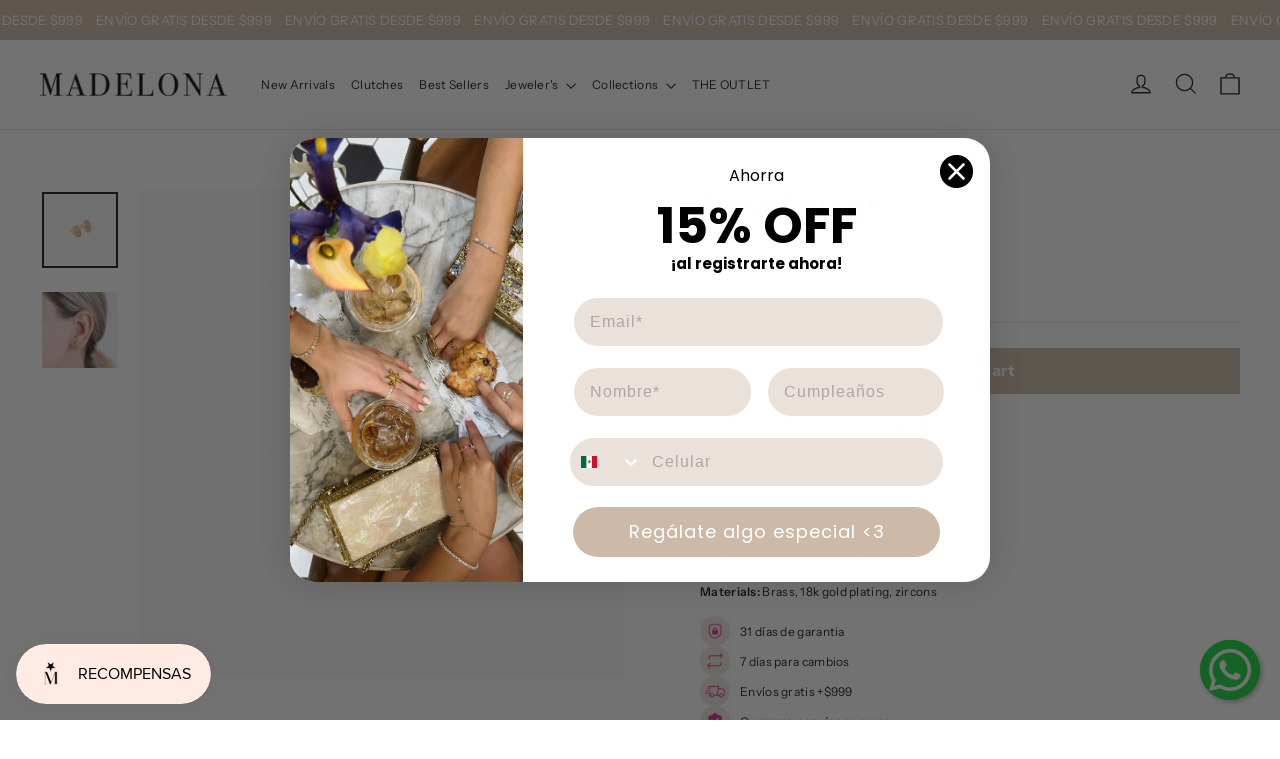

--- FILE ---
content_type: text/html; charset=utf-8
request_url: https://madelona.com/en/products/tulisa-earrings
body_size: 56020
content:
<!doctype html>
<html class="no-js" lang="en" dir="ltr">
<head>
  <meta charset="utf-8">
  <meta http-equiv="X-UA-Compatible" content="IE=edge,chrome=1">
  <meta name="viewport" content="width=device-width,initial-scale=1">
  <meta http-equiv="Cache-Control" content="no-store, no-cache, must-revalidate">

  <meta name="theme-color" content="#ccb9a8">
  <link rel="canonical" href="https://madelona.com/en/products/tulisa-earrings">
  <link rel="preconnect" href="https://cdn.shopify.com" crossorigin>
  <link rel="preconnect" href="https://fonts.shopifycdn.com" crossorigin>
  <link rel="dns-prefetch" href="https://productreviews.shopifycdn.com">
  <link rel="dns-prefetch" href="https://ajax.googleapis.com">
  <link rel="dns-prefetch" href="https://maps.googleapis.com">
  <link rel="dns-prefetch" href="https://maps.gstatic.com"><link rel="shortcut icon" href="//madelona.com/cdn/shop/files/favicon_0c3e50ff-1f6f-4f0a-8fe4-3cdd6e0ac687_32x32.png?v=1618252840" type="image/png" /><title>Tulisa Earrings
&ndash; MADELONA
</title>
<meta name="description" content="18k gold plated brass earrings, zircons Materials: Brass, 18k gold plating, zircons"><meta property="og:site_name" content="MADELONA">
  <meta property="og:url" content="https://madelona.com/en/products/tulisa-earrings">
  <meta property="og:title" content="Tulisa Earrings">
  <meta property="og:type" content="product">
  <meta property="og:description" content="18k gold plated brass earrings, zircons Materials: Brass, 18k gold plating, zircons"><meta property="og:image" content="http://madelona.com/cdn/shop/files/35.jpg?v=1683573076">
    <meta property="og:image:secure_url" content="https://madelona.com/cdn/shop/files/35.jpg?v=1683573076">
    <meta property="og:image:width" content="1200">
    <meta property="og:image:height" content="1200"><meta name="twitter:site" content="@">
  <meta name="twitter:card" content="summary_large_image">
  <meta name="twitter:title" content="Tulisa Earrings">
  <meta name="twitter:description" content="18k gold plated brass earrings, zircons Materials: Brass, 18k gold plating, zircons">
<style data-shopify>@font-face {
  font-family: "DM Sans";
  font-weight: 700;
  font-style: normal;
  font-display: swap;
  src: url("//madelona.com/cdn/fonts/dm_sans/dmsans_n7.97e21d81502002291ea1de8aefb79170c6946ce5.woff2") format("woff2"),
       url("//madelona.com/cdn/fonts/dm_sans/dmsans_n7.af5c214f5116410ca1d53a2090665620e78e2e1b.woff") format("woff");
}

  @font-face {
  font-family: "Instrument Sans";
  font-weight: 400;
  font-style: normal;
  font-display: swap;
  src: url("//madelona.com/cdn/fonts/instrument_sans/instrumentsans_n4.db86542ae5e1596dbdb28c279ae6c2086c4c5bfa.woff2") format("woff2"),
       url("//madelona.com/cdn/fonts/instrument_sans/instrumentsans_n4.510f1b081e58d08c30978f465518799851ef6d8b.woff") format("woff");
}


  @font-face {
  font-family: "Instrument Sans";
  font-weight: 600;
  font-style: normal;
  font-display: swap;
  src: url("//madelona.com/cdn/fonts/instrument_sans/instrumentsans_n6.27dc66245013a6f7f317d383a3cc9a0c347fb42d.woff2") format("woff2"),
       url("//madelona.com/cdn/fonts/instrument_sans/instrumentsans_n6.1a71efbeeb140ec495af80aad612ad55e19e6d0e.woff") format("woff");
}

  @font-face {
  font-family: "Instrument Sans";
  font-weight: 400;
  font-style: italic;
  font-display: swap;
  src: url("//madelona.com/cdn/fonts/instrument_sans/instrumentsans_i4.028d3c3cd8d085648c808ceb20cd2fd1eb3560e5.woff2") format("woff2"),
       url("//madelona.com/cdn/fonts/instrument_sans/instrumentsans_i4.7e90d82df8dee29a99237cd19cc529d2206706a2.woff") format("woff");
}

  @font-face {
  font-family: "Instrument Sans";
  font-weight: 600;
  font-style: italic;
  font-display: swap;
  src: url("//madelona.com/cdn/fonts/instrument_sans/instrumentsans_i6.ba8063f6adfa1e7ffe690cc5efa600a1e0a8ec32.woff2") format("woff2"),
       url("//madelona.com/cdn/fonts/instrument_sans/instrumentsans_i6.a5bb29b76a0bb820ddaa9417675a5d0bafaa8c1f.woff") format("woff");
}

</style><link href="//madelona.com/cdn/shop/t/50/assets/theme.css?v=110933564910193068501742486559" rel="stylesheet" type="text/css" media="all" />
<style data-shopify>:root {
    --typeHeaderPrimary: "DM Sans";
    --typeHeaderFallback: sans-serif;
    --typeHeaderSize: 26px;
    --typeHeaderWeight: 700;
    --typeHeaderLineHeight: 1.2;
    --typeHeaderSpacing: 0.0em;

    --typeBasePrimary:"Instrument Sans";
    --typeBaseFallback:sans-serif;
    --typeBaseSize: 12px;
    --typeBaseWeight: 400;
    --typeBaseLineHeight: 1.6;
    --typeBaseSpacing: 0.025em;

    --iconWeight: 3px;
    --iconLinecaps: miter;

    --animateImagesStyle: zoom-fade;
    --animateImagesStyleSmall: zoom-fade-small;
    --animateSectionsBackgroundStyle: zoom-fade;
    --animateSectionsTextStyle: rise-up;
    --animateSectionsTextStyleAppendOut: rise-up-out;

    --colorAnnouncement: #ccb9a8;
    --colorAnnouncementText: #ffffff;

    --colorBody: #ffffff;
    --colorBodyAlpha05: rgba(255, 255, 255, 0.05);
    --colorBodyDim: #f2f2f2;
    --colorBodyLightDim: #fafafa;
    --colorBodyMediumDim: #f5f5f5;

    --colorBorder: #e8e8e1;

    --colorBtnPrimary: #ccb9a8;
    --colorBtnPrimaryDim: #c3ac98;
    --colorBtnPrimaryText: #ffffff;

    --colorCartDot: #ccb9a8;

    --colorDrawers: #ffffff;
    --colorDrawersDim: #f2f2f2;
    --colorDrawerBorder: #e8e8e1;
    --colorDrawerText: #000000;
    --colorDrawerTextDarken: #000000;
    --colorDrawerButton: #ccb9a8;
    --colorDrawerButtonText: #ffffff;

    --colorFooter: #ccb9a8;
    --colorFooterText: #ffffff;
    --colorFooterTextAlpha01: rgba(255, 255, 255, 0.1);
    --colorFooterTextAlpha012: rgba(255, 255, 255, 0.12);
    --colorFooterTextAlpha06: rgba(255, 255, 255, 0.6);

    --colorHeroText: #ffffff;

    --colorInputBg: #ffffff;
    --colorInputBgDim: #f2f2f2;
    --colorInputBgDark: #e6e6e6;
    --colorInputText: #1c1d1d;

    --colorLink: #1c1d1d;

    --colorModalBg: rgba(0, 0, 0, 0.6);

    --colorNav: #ffffff;
    --colorNavText: #1c1d1d;

    --colorSalePrice: #ff1818;
    --colorSaleTag: #ccb9a8;
    --colorSaleTagText: #ffffff;

    --colorTextBody: #1c1d1d;
    --colorTextBodyAlpha0025: rgba(28, 29, 29, 0.03);
    --colorTextBodyAlpha005: rgba(28, 29, 29, 0.05);
    --colorTextBodyAlpha008: rgba(28, 29, 29, 0.08);
    --colorTextBodyAlpha01: rgba(28, 29, 29, 0.1);
    --colorTextBodyAlpha035: rgba(28, 29, 29, 0.35);

    --colorSmallImageBg: #ffffff;
    --colorLargeImageBg: #111111;

    --urlIcoSelect: url(//madelona.com/cdn/shop/t/50/assets/ico-select.svg);
    --urlIcoSelectFooter: url(//madelona.com/cdn/shop/t/50/assets/ico-select-footer.svg);
    --urlIcoSelectWhite: url(//madelona.com/cdn/shop/t/50/assets/ico-select-white.svg);

    --urlButtonArrowPng: url(//madelona.com/cdn/shop/t/50/assets/button-arrow.png);
    --urlButtonArrow2xPng: url(//madelona.com/cdn/shop/t/50/assets/button-arrow-2x.png);
    --urlButtonArrowBlackPng: url(//madelona.com/cdn/shop/t/50/assets/button-arrow-black.png);
    --urlButtonArrowBlack2xPng: url(//madelona.com/cdn/shop/t/50/assets/button-arrow-black-2x.png);

    --sizeChartMargin: 25px 0;
    --sizeChartIconMargin: 5px;

    --newsletterReminderPadding: 30px 35px;

    /*Shop Pay Installments*/
    --color-body-text: #1c1d1d;
    --color-body: #ffffff;
    --color-bg: #ffffff;
  }

  
.collection-hero__content:before,
  .hero__image-wrapper:before,
  .hero__media:before {
    background-image: linear-gradient(to bottom, rgba(0, 0, 0, 0.0) 0%, rgba(0, 0, 0, 0.0) 40%, rgba(0, 0, 0, 0.62) 100%);
  }

  .skrim__item-content .skrim__overlay:after {
    background-image: linear-gradient(to bottom, rgba(0, 0, 0, 0.0) 30%, rgba(0, 0, 0, 0.62) 100%);
  }

  .placeholder-content {
    background-image: linear-gradient(100deg, #ffffff 40%, #f7f7f7 63%, #ffffff 79%);
  }</style><script>
    document.documentElement.className = document.documentElement.className.replace('no-js', 'js');

    window.theme = window.theme || {};
    theme.routes = {
      home: "/en",
      cart: "/en/cart.js",
      cartPage: "/en/cart",
      cartAdd: "/en/cart/add.js",
      cartChange: "/en/cart/change.js",
      search: "/en/search",
      predictiveSearch: "/en/search/suggest"
    };
    theme.strings = {
      soldOut: "Sold Out",
      unavailable: "Unavailable",
      inStockLabel: "In stock, ready to ship",
      oneStockLabel: "Low stock - [count] item left",
      otherStockLabel: "Low stock - [count] items left",
      willNotShipUntil: "Ready to ship [date]",
      willBeInStockAfter: "Back in stock [date]",
      waitingForStock: "Backordered, shipping soon",
      cartSavings: "You're saving [savings]",
      cartEmpty: "Your cart is currently empty.",
      cartTermsConfirmation: "You must agree with the terms and conditions of sales to check out",
      searchCollections: "Collections",
      searchPages: "Pages",
      searchArticles: "Articles",
      maxQuantity: "You can only have [quantity] of [title] in your cart."
    };
    theme.settings = {
      cartType: "drawer",
      isCustomerTemplate: false,
      moneyFormat: "\u003cspan class=money\u003e$ {{amount_no_decimals}} MXN\u003c\/span\u003e",
      predictiveSearch: true,
      predictiveSearchType: null,
      quickView: true,
      themeName: 'Motion',
      themeVersion: "10.6.1"
    };
  </script>

  <script>window.performance && window.performance.mark && window.performance.mark('shopify.content_for_header.start');</script><meta name="google-site-verification" content="rxIPfx6zMGghrYaQTAr-GUV21Ud2WJWxIP8En_nC-R0">
<meta id="shopify-digital-wallet" name="shopify-digital-wallet" content="/15294070884/digital_wallets/dialog">
<meta name="shopify-checkout-api-token" content="2272e8928169d4e0c0fa4b78e168841a">
<meta id="in-context-paypal-metadata" data-shop-id="15294070884" data-venmo-supported="false" data-environment="production" data-locale="en_US" data-paypal-v4="true" data-currency="MXN">
<link rel="alternate" hreflang="x-default" href="https://madelona.com/products/tulisa-earrings">
<link rel="alternate" hreflang="es" href="https://madelona.com/products/tulisa-earrings">
<link rel="alternate" hreflang="en" href="https://madelona.com/en/products/tulisa-earrings">
<link rel="alternate" type="application/json+oembed" href="https://madelona.com/en/products/tulisa-earrings.oembed">
<script async="async" src="/checkouts/internal/preloads.js?locale=en-MX"></script>
<link rel="preconnect" href="https://shop.app" crossorigin="anonymous">
<script async="async" src="https://shop.app/checkouts/internal/preloads.js?locale=en-MX&shop_id=15294070884" crossorigin="anonymous"></script>
<script id="apple-pay-shop-capabilities" type="application/json">{"shopId":15294070884,"countryCode":"MX","currencyCode":"MXN","merchantCapabilities":["supports3DS"],"merchantId":"gid:\/\/shopify\/Shop\/15294070884","merchantName":"MADELONA","requiredBillingContactFields":["postalAddress","email","phone"],"requiredShippingContactFields":["postalAddress","email","phone"],"shippingType":"shipping","supportedNetworks":["visa","masterCard","amex"],"total":{"type":"pending","label":"MADELONA","amount":"1.00"},"shopifyPaymentsEnabled":true,"supportsSubscriptions":true}</script>
<script id="shopify-features" type="application/json">{"accessToken":"2272e8928169d4e0c0fa4b78e168841a","betas":["rich-media-storefront-analytics"],"domain":"madelona.com","predictiveSearch":true,"shopId":15294070884,"locale":"en"}</script>
<script>var Shopify = Shopify || {};
Shopify.shop = "jovanka-jewerly.myshopify.com";
Shopify.locale = "en";
Shopify.currency = {"active":"MXN","rate":"1.0"};
Shopify.country = "MX";
Shopify.theme = {"name":"New Template 2025 [Update - Motion]","id":146038292692,"schema_name":"Motion","schema_version":"10.6.1","theme_store_id":847,"role":"main"};
Shopify.theme.handle = "null";
Shopify.theme.style = {"id":null,"handle":null};
Shopify.cdnHost = "madelona.com/cdn";
Shopify.routes = Shopify.routes || {};
Shopify.routes.root = "/en/";</script>
<script type="module">!function(o){(o.Shopify=o.Shopify||{}).modules=!0}(window);</script>
<script>!function(o){function n(){var o=[];function n(){o.push(Array.prototype.slice.apply(arguments))}return n.q=o,n}var t=o.Shopify=o.Shopify||{};t.loadFeatures=n(),t.autoloadFeatures=n()}(window);</script>
<script>
  window.ShopifyPay = window.ShopifyPay || {};
  window.ShopifyPay.apiHost = "shop.app\/pay";
  window.ShopifyPay.redirectState = null;
</script>
<script id="shop-js-analytics" type="application/json">{"pageType":"product"}</script>
<script defer="defer" async type="module" src="//madelona.com/cdn/shopifycloud/shop-js/modules/v2/client.init-shop-cart-sync_BdyHc3Nr.en.esm.js"></script>
<script defer="defer" async type="module" src="//madelona.com/cdn/shopifycloud/shop-js/modules/v2/chunk.common_Daul8nwZ.esm.js"></script>
<script type="module">
  await import("//madelona.com/cdn/shopifycloud/shop-js/modules/v2/client.init-shop-cart-sync_BdyHc3Nr.en.esm.js");
await import("//madelona.com/cdn/shopifycloud/shop-js/modules/v2/chunk.common_Daul8nwZ.esm.js");

  window.Shopify.SignInWithShop?.initShopCartSync?.({"fedCMEnabled":true,"windoidEnabled":true});

</script>
<script>
  window.Shopify = window.Shopify || {};
  if (!window.Shopify.featureAssets) window.Shopify.featureAssets = {};
  window.Shopify.featureAssets['shop-js'] = {"shop-cart-sync":["modules/v2/client.shop-cart-sync_QYOiDySF.en.esm.js","modules/v2/chunk.common_Daul8nwZ.esm.js"],"init-fed-cm":["modules/v2/client.init-fed-cm_DchLp9rc.en.esm.js","modules/v2/chunk.common_Daul8nwZ.esm.js"],"shop-button":["modules/v2/client.shop-button_OV7bAJc5.en.esm.js","modules/v2/chunk.common_Daul8nwZ.esm.js"],"init-windoid":["modules/v2/client.init-windoid_DwxFKQ8e.en.esm.js","modules/v2/chunk.common_Daul8nwZ.esm.js"],"shop-cash-offers":["modules/v2/client.shop-cash-offers_DWtL6Bq3.en.esm.js","modules/v2/chunk.common_Daul8nwZ.esm.js","modules/v2/chunk.modal_CQq8HTM6.esm.js"],"shop-toast-manager":["modules/v2/client.shop-toast-manager_CX9r1SjA.en.esm.js","modules/v2/chunk.common_Daul8nwZ.esm.js"],"init-shop-email-lookup-coordinator":["modules/v2/client.init-shop-email-lookup-coordinator_UhKnw74l.en.esm.js","modules/v2/chunk.common_Daul8nwZ.esm.js"],"pay-button":["modules/v2/client.pay-button_DzxNnLDY.en.esm.js","modules/v2/chunk.common_Daul8nwZ.esm.js"],"avatar":["modules/v2/client.avatar_BTnouDA3.en.esm.js"],"init-shop-cart-sync":["modules/v2/client.init-shop-cart-sync_BdyHc3Nr.en.esm.js","modules/v2/chunk.common_Daul8nwZ.esm.js"],"shop-login-button":["modules/v2/client.shop-login-button_D8B466_1.en.esm.js","modules/v2/chunk.common_Daul8nwZ.esm.js","modules/v2/chunk.modal_CQq8HTM6.esm.js"],"init-customer-accounts-sign-up":["modules/v2/client.init-customer-accounts-sign-up_C8fpPm4i.en.esm.js","modules/v2/client.shop-login-button_D8B466_1.en.esm.js","modules/v2/chunk.common_Daul8nwZ.esm.js","modules/v2/chunk.modal_CQq8HTM6.esm.js"],"init-shop-for-new-customer-accounts":["modules/v2/client.init-shop-for-new-customer-accounts_CVTO0Ztu.en.esm.js","modules/v2/client.shop-login-button_D8B466_1.en.esm.js","modules/v2/chunk.common_Daul8nwZ.esm.js","modules/v2/chunk.modal_CQq8HTM6.esm.js"],"init-customer-accounts":["modules/v2/client.init-customer-accounts_dRgKMfrE.en.esm.js","modules/v2/client.shop-login-button_D8B466_1.en.esm.js","modules/v2/chunk.common_Daul8nwZ.esm.js","modules/v2/chunk.modal_CQq8HTM6.esm.js"],"shop-follow-button":["modules/v2/client.shop-follow-button_CkZpjEct.en.esm.js","modules/v2/chunk.common_Daul8nwZ.esm.js","modules/v2/chunk.modal_CQq8HTM6.esm.js"],"lead-capture":["modules/v2/client.lead-capture_BntHBhfp.en.esm.js","modules/v2/chunk.common_Daul8nwZ.esm.js","modules/v2/chunk.modal_CQq8HTM6.esm.js"],"checkout-modal":["modules/v2/client.checkout-modal_CfxcYbTm.en.esm.js","modules/v2/chunk.common_Daul8nwZ.esm.js","modules/v2/chunk.modal_CQq8HTM6.esm.js"],"shop-login":["modules/v2/client.shop-login_Da4GZ2H6.en.esm.js","modules/v2/chunk.common_Daul8nwZ.esm.js","modules/v2/chunk.modal_CQq8HTM6.esm.js"],"payment-terms":["modules/v2/client.payment-terms_MV4M3zvL.en.esm.js","modules/v2/chunk.common_Daul8nwZ.esm.js","modules/v2/chunk.modal_CQq8HTM6.esm.js"]};
</script>
<script>(function() {
  var isLoaded = false;
  function asyncLoad() {
    if (isLoaded) return;
    isLoaded = true;
    var urls = ["https:\/\/s3.amazonaws.com\/conektaapi\/v1.0.0\/js\/conekta_shopify.js?shop=jovanka-jewerly.myshopify.com","https:\/\/cdn.one.store\/javascript\/dist\/1.0\/jcr-widget.js?account_id=shopify:jovanka-jewerly.myshopify.com\u0026shop=jovanka-jewerly.myshopify.com","\/\/cdn.shopify.com\/proxy\/a83c43c40d6a1baa183ef9ec85c3000e5799cc20e140e153815d64ee2ddc9655\/madelona.activehosted.com\/js\/site-tracking.php?shop=jovanka-jewerly.myshopify.com\u0026sp-cache-control=cHVibGljLCBtYXgtYWdlPTkwMA","\/\/cdn.shopify.com\/proxy\/a83c43c40d6a1baa183ef9ec85c3000e5799cc20e140e153815d64ee2ddc9655\/madelona.activehosted.com\/js\/site-tracking.php?shop=jovanka-jewerly.myshopify.com\u0026sp-cache-control=cHVibGljLCBtYXgtYWdlPTkwMA","\/\/cdn.shopify.com\/proxy\/a83c43c40d6a1baa183ef9ec85c3000e5799cc20e140e153815d64ee2ddc9655\/madelona.activehosted.com\/js\/site-tracking.php?shop=jovanka-jewerly.myshopify.com\u0026sp-cache-control=cHVibGljLCBtYXgtYWdlPTkwMA","https:\/\/trust.conversionbear.com\/script?app=trust_badge\u0026shop=jovanka-jewerly.myshopify.com","https:\/\/storage.nfcube.com\/instafeed-da9ad25579b4f86fbec4f160237bddfe.js?shop=jovanka-jewerly.myshopify.com","https:\/\/storage.nfcube.com\/tiktok-6b45d97fe6922c8f0724663e42d922bc.js?shop=jovanka-jewerly.myshopify.com","https:\/\/producttabs.polarbearapps.com\/frontend\/index.js?shop=jovanka-jewerly.myshopify.com","https:\/\/cdn.hextom.com\/js\/ultimatesalesboost.js?shop=jovanka-jewerly.myshopify.com","https:\/\/cdn.weglot.com\/weglot_script_tag.js?shop=jovanka-jewerly.myshopify.com","https:\/\/cdn.shopify.com\/s\/files\/1\/0184\/4255\/1360\/files\/socialcaller.v3.min.js?v=1645163498\u0026shop=jovanka-jewerly.myshopify.com"];
    for (var i = 0; i < urls.length; i++) {
      var s = document.createElement('script');
      s.type = 'text/javascript';
      s.async = true;
      s.src = urls[i];
      var x = document.getElementsByTagName('script')[0];
      x.parentNode.insertBefore(s, x);
    }
  };
  if(window.attachEvent) {
    window.attachEvent('onload', asyncLoad);
  } else {
    window.addEventListener('load', asyncLoad, false);
  }
})();</script>
<script id="__st">var __st={"a":15294070884,"offset":-21600,"reqid":"c33847b9-e0b9-4248-b827-c57a0dd34510-1768944400","pageurl":"madelona.com\/en\/products\/tulisa-earrings","u":"19b73e22cf99","p":"product","rtyp":"product","rid":7882375299284};</script>
<script>window.ShopifyPaypalV4VisibilityTracking = true;</script>
<script id="captcha-bootstrap">!function(){'use strict';const t='contact',e='account',n='new_comment',o=[[t,t],['blogs',n],['comments',n],[t,'customer']],c=[[e,'customer_login'],[e,'guest_login'],[e,'recover_customer_password'],[e,'create_customer']],r=t=>t.map((([t,e])=>`form[action*='/${t}']:not([data-nocaptcha='true']) input[name='form_type'][value='${e}']`)).join(','),a=t=>()=>t?[...document.querySelectorAll(t)].map((t=>t.form)):[];function s(){const t=[...o],e=r(t);return a(e)}const i='password',u='form_key',d=['recaptcha-v3-token','g-recaptcha-response','h-captcha-response',i],f=()=>{try{return window.sessionStorage}catch{return}},m='__shopify_v',_=t=>t.elements[u];function p(t,e,n=!1){try{const o=window.sessionStorage,c=JSON.parse(o.getItem(e)),{data:r}=function(t){const{data:e,action:n}=t;return t[m]||n?{data:e,action:n}:{data:t,action:n}}(c);for(const[e,n]of Object.entries(r))t.elements[e]&&(t.elements[e].value=n);n&&o.removeItem(e)}catch(o){console.error('form repopulation failed',{error:o})}}const l='form_type',E='cptcha';function T(t){t.dataset[E]=!0}const w=window,h=w.document,L='Shopify',v='ce_forms',y='captcha';let A=!1;((t,e)=>{const n=(g='f06e6c50-85a8-45c8-87d0-21a2b65856fe',I='https://cdn.shopify.com/shopifycloud/storefront-forms-hcaptcha/ce_storefront_forms_captcha_hcaptcha.v1.5.2.iife.js',D={infoText:'Protected by hCaptcha',privacyText:'Privacy',termsText:'Terms'},(t,e,n)=>{const o=w[L][v],c=o.bindForm;if(c)return c(t,g,e,D).then(n);var r;o.q.push([[t,g,e,D],n]),r=I,A||(h.body.append(Object.assign(h.createElement('script'),{id:'captcha-provider',async:!0,src:r})),A=!0)});var g,I,D;w[L]=w[L]||{},w[L][v]=w[L][v]||{},w[L][v].q=[],w[L][y]=w[L][y]||{},w[L][y].protect=function(t,e){n(t,void 0,e),T(t)},Object.freeze(w[L][y]),function(t,e,n,w,h,L){const[v,y,A,g]=function(t,e,n){const i=e?o:[],u=t?c:[],d=[...i,...u],f=r(d),m=r(i),_=r(d.filter((([t,e])=>n.includes(e))));return[a(f),a(m),a(_),s()]}(w,h,L),I=t=>{const e=t.target;return e instanceof HTMLFormElement?e:e&&e.form},D=t=>v().includes(t);t.addEventListener('submit',(t=>{const e=I(t);if(!e)return;const n=D(e)&&!e.dataset.hcaptchaBound&&!e.dataset.recaptchaBound,o=_(e),c=g().includes(e)&&(!o||!o.value);(n||c)&&t.preventDefault(),c&&!n&&(function(t){try{if(!f())return;!function(t){const e=f();if(!e)return;const n=_(t);if(!n)return;const o=n.value;o&&e.removeItem(o)}(t);const e=Array.from(Array(32),(()=>Math.random().toString(36)[2])).join('');!function(t,e){_(t)||t.append(Object.assign(document.createElement('input'),{type:'hidden',name:u})),t.elements[u].value=e}(t,e),function(t,e){const n=f();if(!n)return;const o=[...t.querySelectorAll(`input[type='${i}']`)].map((({name:t})=>t)),c=[...d,...o],r={};for(const[a,s]of new FormData(t).entries())c.includes(a)||(r[a]=s);n.setItem(e,JSON.stringify({[m]:1,action:t.action,data:r}))}(t,e)}catch(e){console.error('failed to persist form',e)}}(e),e.submit())}));const S=(t,e)=>{t&&!t.dataset[E]&&(n(t,e.some((e=>e===t))),T(t))};for(const o of['focusin','change'])t.addEventListener(o,(t=>{const e=I(t);D(e)&&S(e,y())}));const B=e.get('form_key'),M=e.get(l),P=B&&M;t.addEventListener('DOMContentLoaded',(()=>{const t=y();if(P)for(const e of t)e.elements[l].value===M&&p(e,B);[...new Set([...A(),...v().filter((t=>'true'===t.dataset.shopifyCaptcha))])].forEach((e=>S(e,t)))}))}(h,new URLSearchParams(w.location.search),n,t,e,['guest_login'])})(!0,!0)}();</script>
<script integrity="sha256-4kQ18oKyAcykRKYeNunJcIwy7WH5gtpwJnB7kiuLZ1E=" data-source-attribution="shopify.loadfeatures" defer="defer" src="//madelona.com/cdn/shopifycloud/storefront/assets/storefront/load_feature-a0a9edcb.js" crossorigin="anonymous"></script>
<script crossorigin="anonymous" defer="defer" src="//madelona.com/cdn/shopifycloud/storefront/assets/shopify_pay/storefront-65b4c6d7.js?v=20250812"></script>
<script data-source-attribution="shopify.dynamic_checkout.dynamic.init">var Shopify=Shopify||{};Shopify.PaymentButton=Shopify.PaymentButton||{isStorefrontPortableWallets:!0,init:function(){window.Shopify.PaymentButton.init=function(){};var t=document.createElement("script");t.src="https://madelona.com/cdn/shopifycloud/portable-wallets/latest/portable-wallets.en.js",t.type="module",document.head.appendChild(t)}};
</script>
<script data-source-attribution="shopify.dynamic_checkout.buyer_consent">
  function portableWalletsHideBuyerConsent(e){var t=document.getElementById("shopify-buyer-consent"),n=document.getElementById("shopify-subscription-policy-button");t&&n&&(t.classList.add("hidden"),t.setAttribute("aria-hidden","true"),n.removeEventListener("click",e))}function portableWalletsShowBuyerConsent(e){var t=document.getElementById("shopify-buyer-consent"),n=document.getElementById("shopify-subscription-policy-button");t&&n&&(t.classList.remove("hidden"),t.removeAttribute("aria-hidden"),n.addEventListener("click",e))}window.Shopify?.PaymentButton&&(window.Shopify.PaymentButton.hideBuyerConsent=portableWalletsHideBuyerConsent,window.Shopify.PaymentButton.showBuyerConsent=portableWalletsShowBuyerConsent);
</script>
<script data-source-attribution="shopify.dynamic_checkout.cart.bootstrap">document.addEventListener("DOMContentLoaded",(function(){function t(){return document.querySelector("shopify-accelerated-checkout-cart, shopify-accelerated-checkout")}if(t())Shopify.PaymentButton.init();else{new MutationObserver((function(e,n){t()&&(Shopify.PaymentButton.init(),n.disconnect())})).observe(document.body,{childList:!0,subtree:!0})}}));
</script>
<link id="shopify-accelerated-checkout-styles" rel="stylesheet" media="screen" href="https://madelona.com/cdn/shopifycloud/portable-wallets/latest/accelerated-checkout-backwards-compat.css" crossorigin="anonymous">
<style id="shopify-accelerated-checkout-cart">
        #shopify-buyer-consent {
  margin-top: 1em;
  display: inline-block;
  width: 100%;
}

#shopify-buyer-consent.hidden {
  display: none;
}

#shopify-subscription-policy-button {
  background: none;
  border: none;
  padding: 0;
  text-decoration: underline;
  font-size: inherit;
  cursor: pointer;
}

#shopify-subscription-policy-button::before {
  box-shadow: none;
}

      </style>

<script>window.performance && window.performance.mark && window.performance.mark('shopify.content_for_header.end');</script>

  <script src="//madelona.com/cdn/shop/t/50/assets/vendor-scripts-v14.js" defer="defer"></script><script src="//madelona.com/cdn/shop/t/50/assets/theme.js?v=182100977862060498261742486550" defer="defer"></script>

  <script type="text/javascript">
    (function(c,l,a,r,i,t,y){
        c[a]=c[a]||function(){(c[a].q=c[a].q||[]).push(arguments)};
        t=l.createElement(r);t.async=1;t.src="https://www.clarity.ms/tag/"+i;
        y=l.getElementsByTagName(r)[0];y.parentNode.insertBefore(t,y);
    })(window, document, "clarity", "script", "rtgfbuah3n");
</script>
  
<script type="text/javascript">
    (function(c,l,a,r,i,t,y){
        c[a]=c[a]||function(){(c[a].q=c[a].q||[]).push(arguments)};
        t=l.createElement(r);t.async=1;t.src="https://www.clarity.ms/tag/"+i;
        y=l.getElementsByTagName(r)[0];y.parentNode.insertBefore(t,y);
    })(window, document, "clarity", "script", "tydmratdr7");
</script>
<!-- BEGIN app block: shopify://apps/instafeed/blocks/head-block/c447db20-095d-4a10-9725-b5977662c9d5 --><link rel="preconnect" href="https://cdn.nfcube.com/">
<link rel="preconnect" href="https://scontent.cdninstagram.com/">


  <script>
    document.addEventListener('DOMContentLoaded', function () {
      let instafeedScript = document.createElement('script');

      
        instafeedScript.src = 'https://storage.nfcube.com/instafeed-da9ad25579b4f86fbec4f160237bddfe.js';
      

      document.body.appendChild(instafeedScript);
    });
  </script>





<!-- END app block --><!-- BEGIN app block: shopify://apps/triplewhale/blocks/triple_pixel_snippet/483d496b-3f1a-4609-aea7-8eee3b6b7a2a --><link rel='preconnect dns-prefetch' href='https://api.config-security.com/' crossorigin />
<link rel='preconnect dns-prefetch' href='https://conf.config-security.com/' crossorigin />
<script>
/* >> TriplePixel :: start*/
window.TriplePixelData={TripleName:"jovanka-jewerly.myshopify.com",ver:"2.16",plat:"SHOPIFY",isHeadless:false,src:'SHOPIFY_EXT',product:{id:"7882375299284",name:`Tulisa Earrings`,price:"250",variant:"43682054176980"},search:"",collection:"",cart:"drawer",template:"product",curr:"MXN" || "MXN"},function(W,H,A,L,E,_,B,N){function O(U,T,P,H,R){void 0===R&&(R=!1),H=new XMLHttpRequest,P?(H.open("POST",U,!0),H.setRequestHeader("Content-Type","text/plain")):H.open("GET",U,!0),H.send(JSON.stringify(P||{})),H.onreadystatechange=function(){4===H.readyState&&200===H.status?(R=H.responseText,U.includes("/first")?eval(R):P||(N[B]=R)):(299<H.status||H.status<200)&&T&&!R&&(R=!0,O(U,T-1,P))}}if(N=window,!N[H+"sn"]){N[H+"sn"]=1,L=function(){return Date.now().toString(36)+"_"+Math.random().toString(36)};try{A.setItem(H,1+(0|A.getItem(H)||0)),(E=JSON.parse(A.getItem(H+"U")||"[]")).push({u:location.href,r:document.referrer,t:Date.now(),id:L()}),A.setItem(H+"U",JSON.stringify(E))}catch(e){}var i,m,p;A.getItem('"!nC`')||(_=A,A=N,A[H]||(E=A[H]=function(t,e,i){return void 0===i&&(i=[]),"State"==t?E.s:(W=L(),(E._q=E._q||[]).push([W,t,e].concat(i)),W)},E.s="Installed",E._q=[],E.ch=W,B="configSecurityConfModel",N[B]=1,O("https://conf.config-security.com/model",5),i=L(),m=A[atob("c2NyZWVu")],_.setItem("di_pmt_wt",i),p={id:i,action:"profile",avatar:_.getItem("auth-security_rand_salt_"),time:m[atob("d2lkdGg=")]+":"+m[atob("aGVpZ2h0")],host:A.TriplePixelData.TripleName,plat:A.TriplePixelData.plat,url:window.location.href.slice(0,500),ref:document.referrer,ver:A.TriplePixelData.ver},O("https://api.config-security.com/event",5,p),O("https://api.config-security.com/first?host=".concat(p.host,"&plat=").concat(p.plat),5)))}}("","TriplePixel",localStorage);
/* << TriplePixel :: end*/
</script>



<!-- END app block --><!-- BEGIN app block: shopify://apps/klaviyo-email-marketing-sms/blocks/klaviyo-onsite-embed/2632fe16-c075-4321-a88b-50b567f42507 -->












  <script async src="https://static.klaviyo.com/onsite/js/SRfpib/klaviyo.js?company_id=SRfpib"></script>
  <script>!function(){if(!window.klaviyo){window._klOnsite=window._klOnsite||[];try{window.klaviyo=new Proxy({},{get:function(n,i){return"push"===i?function(){var n;(n=window._klOnsite).push.apply(n,arguments)}:function(){for(var n=arguments.length,o=new Array(n),w=0;w<n;w++)o[w]=arguments[w];var t="function"==typeof o[o.length-1]?o.pop():void 0,e=new Promise((function(n){window._klOnsite.push([i].concat(o,[function(i){t&&t(i),n(i)}]))}));return e}}})}catch(n){window.klaviyo=window.klaviyo||[],window.klaviyo.push=function(){var n;(n=window._klOnsite).push.apply(n,arguments)}}}}();</script>

  
    <script id="viewed_product">
      if (item == null) {
        var _learnq = _learnq || [];

        var MetafieldReviews = null
        var MetafieldYotpoRating = null
        var MetafieldYotpoCount = null
        var MetafieldLooxRating = null
        var MetafieldLooxCount = null
        var okendoProduct = null
        var okendoProductReviewCount = null
        var okendoProductReviewAverageValue = null
        try {
          // The following fields are used for Customer Hub recently viewed in order to add reviews.
          // This information is not part of __kla_viewed. Instead, it is part of __kla_viewed_reviewed_items
          MetafieldReviews = {"rating":{"scale_min":"1.0","scale_max":"5.0","value":"5.0"},"rating_count":2};
          MetafieldYotpoRating = null
          MetafieldYotpoCount = null
          MetafieldLooxRating = "5.0"
          MetafieldLooxCount = 1

          okendoProduct = null
          // If the okendo metafield is not legacy, it will error, which then requires the new json formatted data
          if (okendoProduct && 'error' in okendoProduct) {
            okendoProduct = null
          }
          okendoProductReviewCount = okendoProduct ? okendoProduct.reviewCount : null
          okendoProductReviewAverageValue = okendoProduct ? okendoProduct.reviewAverageValue : null
        } catch (error) {
          console.error('Error in Klaviyo onsite reviews tracking:', error);
        }

        var item = {
          Name: "Tulisa Earrings",
          ProductID: 7882375299284,
          Categories: ["18k gold plating","ALL","ALL [No Outlet]","Buy 2 Get 1 Free","Earrings","GIFTS FOR LESS THAN 299","Jewelry","New Arrivals - O2","Studs","THE ENTIRE STORE","zirconia"],
          ImageURL: "https://madelona.com/cdn/shop/files/35_grande.jpg?v=1683573076",
          URL: "https://madelona.com/en/products/tulisa-earrings",
          Brand: "Wuzhou Fashion Jewelry",
          Price: "$ 250 MXN",
          Value: "250",
          CompareAtPrice: "$ 0 MXN"
        };
        _learnq.push(['track', 'Viewed Product', item]);
        _learnq.push(['trackViewedItem', {
          Title: item.Name,
          ItemId: item.ProductID,
          Categories: item.Categories,
          ImageUrl: item.ImageURL,
          Url: item.URL,
          Metadata: {
            Brand: item.Brand,
            Price: item.Price,
            Value: item.Value,
            CompareAtPrice: item.CompareAtPrice
          },
          metafields:{
            reviews: MetafieldReviews,
            yotpo:{
              rating: MetafieldYotpoRating,
              count: MetafieldYotpoCount,
            },
            loox:{
              rating: MetafieldLooxRating,
              count: MetafieldLooxCount,
            },
            okendo: {
              rating: okendoProductReviewAverageValue,
              count: okendoProductReviewCount,
            }
          }
        }]);
      }
    </script>
  




  <script>
    window.klaviyoReviewsProductDesignMode = false
  </script>







<!-- END app block --><!-- BEGIN app block: shopify://apps/avis-product-options/blocks/avisplus-product-options/e076618e-4c9c-447f-ad6d-4f1577799c29 -->




<script>
    window.OpusNoShadowRoot=true;
    window.apo_js_loaded={options:!1,style_collection:!1,style_product:!1,minicart:!1};
    window.ap_front_settings = {
      root_api:"https://apo-api.avisplus.io/",
      check_on: {add_to_cart: false, check_out: false},
      page_type: "product",
      shop_id: "15294070884",
      money_format: "<span class=money>$ {{amount_no_decimals}} MXN</span>",
      money_with_currency_format: "<span class=money>$ {{amount_no_decimals}} MXN</span>",
      icon_tooltip: "https://cdn.shopify.com/extensions/019bdcab-7a37-707a-b00c-0658fc00910c/avis-options-v1.7.136.19/assets/tooltip.svg",
      currency_code: '',
      url_jquery: "https://cdn.shopify.com/extensions/019bdcab-7a37-707a-b00c-0658fc00910c/avis-options-v1.7.136.19/assets/jquery-3.6.0.min.js",
      theme_name: "",
      customer: null ,
      customer_order_count: ``,
      curCountryCode: `MX`,
      url_css_date: "https://cdn.shopify.com/extensions/019bdcab-7a37-707a-b00c-0658fc00910c/avis-options-v1.7.136.19/assets/apo-date.min.css",
      url_css_main_v1: "https://cdn.shopify.com/extensions/019bdcab-7a37-707a-b00c-0658fc00910c/avis-options-v1.7.136.19/assets/apo-product-options_v1.min.css",
      url_css_main_v2: "https://cdn.shopify.com/extensions/019bdcab-7a37-707a-b00c-0658fc00910c/avis-options-v1.7.136.19/assets/apo-product-options_v2.min.css",
      joinAddCharge: "|",
      cart_collections: [],
      inventories: {},
      product_info: {
        product: {"id":7882375299284,"title":"Tulisa Earrings","handle":"tulisa-earrings","description":"\u003cmeta charset=\"utf-8\"\u003e\n\n\u003cp\u003e 18k gold plated brass earrings, zircons\u003c\/p\u003e\n\n\u003cp\u003e \u003cstrong\u003eMaterials:\u003cspan\u003e \u003c\/span\u003e\u003c\/strong\u003eBrass, 18k gold plating, zircons\u003c\/p\u003e","published_at":"2023-05-08T13:11:35-06:00","created_at":"2023-03-17T11:50:50-06:00","vendor":"Wuzhou Fashion Jewelry","type":"Earrings","tags":["18k","3x22","ALLSTORE","broqueles","earrings","embajadoras","Jewel","new","new arrival","new arrivals","zirca"],"price":25000,"price_min":25000,"price_max":25000,"available":true,"price_varies":false,"compare_at_price":null,"compare_at_price_min":0,"compare_at_price_max":0,"compare_at_price_varies":false,"variants":[{"id":43682054176980,"title":"Default Title","option1":"Default Title","option2":null,"option3":null,"sku":"A1096","requires_shipping":true,"taxable":true,"featured_image":null,"available":true,"name":"Tulisa Earrings","public_title":null,"options":["Default Title"],"price":25000,"weight":0,"compare_at_price":null,"inventory_management":"shopify","barcode":"54176980","requires_selling_plan":false,"selling_plan_allocations":[]}],"images":["\/\/madelona.com\/cdn\/shop\/files\/35.jpg?v=1683573076","\/\/madelona.com\/cdn\/shop\/files\/130.jpg?v=1683573089"],"featured_image":"\/\/madelona.com\/cdn\/shop\/files\/35.jpg?v=1683573076","options":["Title"],"media":[{"alt":null,"id":31635814711508,"position":1,"preview_image":{"aspect_ratio":1.0,"height":1200,"width":1200,"src":"\/\/madelona.com\/cdn\/shop\/files\/35.jpg?v=1683573076"},"aspect_ratio":1.0,"height":1200,"media_type":"image","src":"\/\/madelona.com\/cdn\/shop\/files\/35.jpg?v=1683573076","width":1200},{"alt":null,"id":31635815497940,"position":2,"preview_image":{"aspect_ratio":1.0,"height":1200,"width":1200,"src":"\/\/madelona.com\/cdn\/shop\/files\/130.jpg?v=1683573089"},"aspect_ratio":1.0,"height":1200,"media_type":"image","src":"\/\/madelona.com\/cdn\/shop\/files\/130.jpg?v=1683573089","width":1200}],"requires_selling_plan":false,"selling_plan_groups":[],"content":"\u003cmeta charset=\"utf-8\"\u003e\n\n\u003cp\u003e 18k gold plated brass earrings, zircons\u003c\/p\u003e\n\n\u003cp\u003e \u003cstrong\u003eMaterials:\u003cspan\u003e \u003c\/span\u003e\u003c\/strong\u003eBrass, 18k gold plating, zircons\u003c\/p\u003e"},
        product_id: `7882375299284`,
        collections: []
      },
    };
  window.avisConfigs = window.ap_front_settings;window.ap_front_settings.product_info.collections.push({id: '411400831188', title: "18k gold plating"});window.ap_front_settings.product_info.collections.push({id: '430813675732', title: "ALL"});window.ap_front_settings.product_info.collections.push({id: '430077542612', title: "ALL [No Outlet]"});window.ap_front_settings.product_info.collections.push({id: '413773627604', title: "Buy 2 Get 1 Free"});window.ap_front_settings.product_info.collections.push({id: '102707462244', title: "Earrings"});window.ap_front_settings.product_info.collections.push({id: '414957502676', title: "GIFTS FOR LESS THAN 299"});window.ap_front_settings.product_info.collections.push({id: '101670191204', title: "Jewelry"});window.ap_front_settings.product_info.collections.push({id: '89978306660', title: "New Arrivals - O2"});window.ap_front_settings.product_info.collections.push({id: '411399749844', title: "Studs"});window.ap_front_settings.product_info.collections.push({id: '412225601748', title: "THE ENTIRE STORE"});window.ap_front_settings.product_info.collections.push({id: '411400306900', title: "zirconia"});window.ap_front_settings.config = {};
    window.ap_front_settings.config.app_v = 'v2,v3';
    window.apoThemeConfigs = null;
    window.ap_front_settings.config["optionset"]=[];
    window.apoOptionLocales = {options:null, config: null, version: "2025-01", avisOptions:{}, avisSettings:{}, locale:"en"};
    window.apoOptionLocales.convertLocales = function (locale) {
        var localeUpper = locale.toUpperCase();
        return ["PT-BR","PT-PT", "ZH-CN","ZH-TW"].includes(localeUpper) ? localeUpper.replace("-", "_") : localeUpper.match(/^[a-zA-Z]{2}-[a-zA-Z]{2}$/) ? localeUpper.substring(0, 2) : localeUpper;
    };var styleOptions = [];
    var avisListLocales = {};
    var listKeyMeta = [];
    var AvisOptionsData = AvisOptionsData || {};
        window.ap_front_settings.config['config_app'] =  {"enabled":"true","show_cart_discount":false,"shop_id":"15294070884","text_price_add":"Agrega una opcion por {price_add} ","text_customization_cost_for":"Customization Cost for","text_alert_text_input":"Please add your personalized text before adding this item to cart","text_alert_number_input":"Please enter a number before adding this item to cart","text_alert_checkbox_radio_swatches_input":"Please select your options before adding this item to cart","text_file_upload_button":"Choose File","text_alert_file_upload":"Please add your personalized File before adding this item to cart","customize_alert_required_min_selections":"Please select at least {min_selections} options before adding this item to cart","customize_alert_required_min_quantity":"Please select at least {min_quantity} item(s) before adding this item to cart","text_customization_notification_min_quantity":"Selected {selected_quantity} item(s). Please select at least {min_total_quantity} item(s)","text_customization_notification_max_quantity":"Selected {selected_quantity} out of {max_total_quantity} item(s)","text_edit_options_cart":"Edit options","text_cancel_edit_options_cart":"Cancel","text_save_changes_edit_options_cart":"Save changes","show_watermark_on_product_page":false,"use_css_version":"v2","customize_options":{},"history_create_at":"2023-10-19T16:30:25.279Z","hide_hover_img_swatches":true,"shopify_option":{"setting":{"s_show_product_page":false,"s_show_collection_page":false,"s_show_button_addcart":false,"s_is_addcart_ajax":false,"s_show_option_name_product":true,"s_show_option_name_collection":true,"s_show_limit_number_swatch":false,"s_limit_number_swatch":5,"s_show_tooltip_collection":true,"s_show_tooltip_product":true},"localization":{"add_to_cart":"Add to cart","added_to_cart":"Added to cart","sold_out":"Sold out"}},"theme_key":{"cart":{"page":{"form":["cart-items form[action*=\"/cart\"]","form#updateform","form#cartForm","form.cart-form","form[action*=\"/cart\"]#cartform",".page-content form[action*=\"/cart\"]","form[action*=\"/cart\"]:not([action*=\"/cart/add\"]):not([hidden])",".page-content.page-content--fluid",".cart-content-wrapper",".cart-page .ajax-cart__form-wrapper form[action*=\"/cart\"]","form[action*=\"/cart\"]",".main__content-wrapper form[action*=\"/cart\"]"],"lineitem":[{"store_id":"","key":{"key":"cart-items form[action*=\"/cart\"] .cart-item","details":".cart-item__details","quantity":{"wrapper":"quantity-input","input":"quantity-input input","decrease":".quantity__button[name=\"minus\"]","increase":".quantity__button[name=\"plus\"]"},"removeButton":"cart-remove-button a"},"theme_name":"Dawn"},{"store_id":"","key":{"key":"form[action*=\"/cart\"] .cart-item","details":".cart__item-meta","quantity":{"wrapper":".qty-container","input":".qty-container input","decrease":".btn.btn-square-small.qty-adjust.qty-minus","increase":".btn.btn-square-small.qty-adjust.qty-plus"},"removeButton":"a.cart__product-remove"},"theme_name":"Debutify"},{"store_id":"","key":{"key":"form[action*=\"/cart\"] .cart-item","details":".cart-item__column.cart-item__description","quantity":{"wrapper":".quantity","input":".quantity input","decrease":".notabutton.quantity-down","increase":".notabutton.quantity-up "},"removeButton":"a.remove"},"theme_name":"Symmetry"},{"store_id":"","key":{"key":"form[action*=\"/cart\"] ul","details":".ajax-cart__item-details","quantity":{"wrapper":".ajax-cart__item-quantity","input":".ajax-cart__item-quantity input","decrease":".ajax-cart__qty-control--down","increase":".ajax-cart__qty-control--up"},"removeButton":"li.ajax-cart__item-remove--js"},"theme_name":"Vantage"},{"store_id":"","key":{"key":"form[action*=\"/cart\"] .CartItem","details":".CartItem__Info","quantity":{"wrapper":".QuantitySelector","input":".QuantitySelector input","decrease":".QuantitySelector__Button","increase":".QuantitySelector__Button"},"removeButton":".CartItem__Remove"},"theme_name":"Pursuit, Prestige"},{"store_id":"","key":{"key":"form[action*=\"/cart\"] .cart__item","details":".cart__info--text","quantity":{"wrapper":".quantity--input","input":".quantity--input input","decrease":".quantity--input__button.quantity--input__incr","increase":".quantity--input__button.quantity--input__decr"},"removeButton":".cart__trash.hide-mobile span"},"theme_name":"Booster"},{"store_id":"","key":{"key":"form[action*=\"/cart\"] .cart-item","details":".cart-item-description","quantity":{"wrapper":".quantity-adjuster","input":".quantity-adjuster input","decrease":"a[aria-label=\"Minus\"]","increase":"a[aria-label=\"Plus\"]"},"removeButton":".cart-remove"},"theme_name":"Expression"},{"store_id":"","key":{"key":"form[action*=\"/cart\"] table tbody tr.cart__row","details":"td.text-left.cart-flex-item","quantity":{"wrapper":".qtyField","input":".qtyField input","decrease":".qtyBtn.minus","increase":".qtyBtn.plus"},"removeButton":".btn.remove"},"theme_name":"Avone os 2.0"},{"store_id":"","key":{"key":"form[action*=\"/cart\"] .t4s-page_cart__item","details":".t4s-page_cart__meta","quantity":{"wrapper":".t4s-quantity-wrapper.t4s-quantity-cart-item","input":".t4s-quantity-wrapper.t4s-quantity-cart-item input","decrease":".t4s-quantity-selector.is--minus","increase":".t4s-quantity-selector.is--plus"},"removeButton":".t4s-page_cart__remove"},"theme_name":"Kalles"},{"store_id":"","key":{"key":"form[action*=\"/cart\"] .cart_item","details":".mini_cart_body","quantity":{"wrapper":".quantity","input":".quantity input","decrease":".quantity button.minus","increase":".quantity button.plus"},"removeButton":".cart_ac_remove","editButton":".cart_ac_edit"},"theme_name":"Kalles 2.7.1"},{"store_id":"","key":{"key":"form[action*=\"/cart\"] div[data-products] .cart__item","details":".cart__item--details .cart__item--name","quantity":{"wrapper":".cart__item--qty","input":".cart__item--qty input","decrease":".js-qty__adjust.js-qty__adjust--minus","increase":".js-qty__adjust.js-qty__adjust--plus"},"removeButton":".js-qty__adjust.js-qty__adjust--minus"},"theme_name":"Motion"},{"store_id":"","key":{"key":"form[action*=\"/cart\"] table tbody tr","details":"tr td.cart-table-title","quantity":{"wrapper":".quantity-controls","input":".quantity-controls input","decrease":".qty-minus","increase":".qty-plus"},"removeButton":".cart-table-item-remove a"},"theme_name":"Envy"},{"store_id":"","key":{"key":"form[action*=\"/cart\"] .cart__item","details":".cart__item-details .cart__item-title","quantity":{"wrapper":".js-qty__wrapper","input":".js-qty__wrapper input","decrease":".js-qty__adjust.js-qty__adjust--minus","increase":".js-qty__adjust.js-qty__adjust--plus"},"removeButton":".cart__remove a"},"theme_name":"Expanse"},{"store_id":"","key":{"key":"form[action*=\"/cart\"] .cart__items .cart-item","details":".cart__items .cart-item .content","quantity":{"wrapper":".actions","input":".actions input","decrease":"","increase":""},"removeButton":".remove"},"theme_name":"Kingdom"},{"store_id":"","key":{"key":".page-content.page-content--fluid table tbody tr.line-item","details":".line-item__info","quantity":{"wrapper":".quantity-selector","input":".quantity-selector input","decrease":".quantity-selector__button","increase":".quantity-selector__button"},"removeButton":".line-item__remove-button"},"theme_name":"Focal"},{"store_id":"","key":{"key":".cart-content-wrapper .cart-item","details":".cart-item .cart-item-block-right","quantity":{"wrapper":".cart-item-qty","input":".cart-item-qty input","decrease":".minus.btn-quantity","increase":".plus.btn-quantity"},"removeButton":".cart-remove"},"theme_name":"Ella"},{"store_id":"","key":{"key":".cart-page .ajax-cart__form-wrapper form[action*=\"/cart\"] .ajax-cart__cart-items ul.ajax-cart__cart-item","details":".cart-page .ajax-cart__form-wrapper .ajax-cart__cart-title__wrapper","quantity":{"wrapper":".ajax-cart__item-quantity","input":".ajax-cart__item-quantity input","decrease":".ajax-cart__qty-control--down","increase":".ajax-cart__qty-control--up"},"removeButton":".ajax-cart__item-remove"},"theme_name":"Foodie"},{"store_id":"","key":{"key":"form[action*=\"/cart\"] .m-cart--item","details":".sf-cart__item-product-info .sf-cart__item-product-details","quantity":{"wrapper":"m-quantity-input","input":"m-quantity-input input","decrease":".m-cart-quantity--button[name*=\"/minus\"]","increase":".m-cart-quantity--button[name*=\"/plus\"]"},"removeButton":".scd-item__remove"},"theme_name":"Minimog - OS 2.0"},{"store_id":"","key":{"key":"form[action*=\"/cart\"] table tbody tr","details":"table tbody tr .tt-title","quantity":{"wrapper":".tt-input-counter.input-counter","input":".tt-input-counter.input-counter input","decrease":".minus-btn","increase":".plus-btn"},"removeButton":"td .tt-btn-close"},"theme_name":"Wokiee"},{"store_id":"","key":{"key":".cart-wrapper .line-item-table .line-item","details":".line-item-table .line-item .line-item__meta","quantity":{"wrapper":".quantity-selector","input":".quantity-selector input","decrease":".quantity-selector__button","increase":".quantity-selector__button"},"removeButton":".line-item__quantity-removes"},"theme_name":"Warehouse"},{"store_id":"","key":{"key":"form[action*=\"/cart\"] .cart__row","details":".cart__row .grid .grid__item.two-thirds","quantity":{"wrapper":".js-qty","input":".js-qty input","decrease":".js-qty__adjust--minus","increase":".js-qty__adjust--plus"},"removeButton":".cart__product-meta"},"theme_name":"Brooklyn"},{"store_id":"","key":{"key":"form[action*=\"/cart\"] .cart__item","details":".cart__item .cart__item-title","quantity":{"wrapper":".js-qty__wrapper","input":".js-qty__wrapper input","decrease":".js-qty__adjust--minus","increase":".js-qty__adjust--plus"},"removeButton":".cart__remove"},"theme_name":"Impulse"},{"store_id":"","key":{"key":"form[action*=\"/cart\"] .cart-item","details":".cart-item .cart-item-title","quantity":{"wrapper":".not-check-data","input":".cart-item-quantity-display","decrease":".cart-item-decrease","increase":".cart-item-increase"},"removeButton":".cart-item-remove"},"theme_name":"Pacific"},{"store_id":"","key":{"key":"form[action*=\"/cart\"] .sf-cart__item.scd-item","details":".sf-cart__item-product-details","quantity":{"wrapper":".scd-item__qty","input":".scd-item__qty input","decrease":".scd-item__btn[data-qty-change=\"dec\"]","increase":".scd-item__btn[data-qty-change=\"inc\"]"},"removeButton":".scd-item__remove"},"theme_name":"Minimog - OS 2.0"},{"store_id":"","key":{"key":"form[action*=\"/cart\"] ul.cart__row li","details":"ul.cart__row li section","quantity":{"wrapper":".semantic-amount.last-child","input":".semantic-amount.last-child input","decrease":".incr","increase":".decr"},"removeButton":".remove-from-cart-link"},"theme_name":"Xtra"},{"store_id":"","key":{"key":"form[action*=\"/cart\"] .ecom-cart__product-item","details":".ecom-cart__product-options","quantity":{"wrapper":".ecom-cart__product-quantity-wrapper","input":"input.ecom-cart__product-quantity--input","decrease":".ecom-cart__product-quantity--button.ecom-quantity-minus","increase":".ecom-cart__product-quantity--button.ecom-quantity-plus"},"removeButton":"a.ecom-cart__product-item-remove-button.desktop"},"theme_name":"ECom"},{"store_id":"","key":{"key":"form[action*=\"/cart\"] .ecom-cart__product-item","details":".ecom-cart__product-informations","quantity":{"wrapper":".ecom-cart__product-quantity-wrapper","input":".ecom-cart__product-quantity-wrapper input","decrease":".ecom-cart__product-quantity--button.ecom-quantity-minus","increase":".ecom-cart__product-quantity--button.ecom-quantity-plus"},"removeButton":".ecom-cart__product-item-remove-button.desktop"},"theme_name":"ECom"},{"store_id":"","key":{"key":"form[action*=\"/cart\"] section.cartitems--container ul li.cart-item","details":"li.cart-item .cart-item--content","quantity":{"wrapper":".quantity-selector__wrapper","input":".quantity-selector__wrapper input","decrease":"div[data-button-wrapper-minus] button","increase":"div[data-button-wrapper-plus] button"},"removeButton":".cart-item__remove a"},"theme_name":"Empire"},{"store_id":"","key":{"key":"form[action*=\"/cart\"] .cartTable .cartItemWrap .flexRow.noGutter","details":".productInfo","quantity":{"wrapper":".velaQty","input":".velaQtyNum.velaQtyText ","decrease":".velaQtyAdjust.velaQtyButton.velaQtyMinus","increase":".velaQtyAdjust.velaQtyButton.velaQtyPlus"},"removeButton":".cartRemove"},"theme_name":"Ap Bedove"},{"store_id":"","key":{"key":"form[action*=\"/cart\"] .cart__card.container.is-align-center","details":".cart__text","quantity":{"wrapper":".quantity-wrapper","input":"input.quantity-input","decrease":".minus-control span.quantity-minus","increase":".plus-control span.quantity-minus"},"removeButton":".cart__remove a"},"theme_name":"Flex"},{"store_id":"","key":{"key":"form[action*=\"/cart\"].cartForm .cartItemWrap .flexRow.noGutter","details":".productInfo","quantity":{"wrapper":".velaQty","input":".velaQtyNum","decrease":".velaQtyMinus","increase":".velaQtyPlus"},"removeButton":".cartRemove","editButton":".btnUpdateCart"},"theme_name":"Gokwik"},{"store_id":"","key":{"key":"form[action*=\"/cart\"] table tbody tr.cart__row","details":".cart__product-information .list-view-item__title","quantity":{"wrapper":".cart__qty","input":".cart__qty input","decrease":"","increase":""},"removeButton":".cart__remove a"},"theme_name":"Debut"},{"store_id":"","key":{"key":"cart-items form[action*=\"/cart\"] .cart-item","details":".cart-item__details","quantity":{"wrapper":"quantity-input","input":"quantity-input .quantity__input","decrease":"","increase":""},"removeButton":"cart-remove-button a"},"theme_name":"Dawn 7.0.1"},{"store_id":"","key":{"key":"form[action*=\"/cart\"].cart__contents .cart-items tr.cart-item","details":".cart-item__details","quantity":{"wrapper":"quantity-input.quantity","input":"quantity-input .quantity__input","decrease":".quantity__button[name=\"minus\"]","increase":".quantity__button[name=\"plus\"]"},"removeButton":"cart-remove-button a"},"theme_name":"Be Yours"},{"store_id":"","key":{"key":"cart-items cart-item[class=\"#cart-item\"]","details":"div[class=\"#cart-item-meta\"]","quantity":{"wrapper":"div[class*=\"#cart-item-qty-controls\"]","input":"div[class*=\"#cart-item-qty-controls\"] input","decrease":"div[class*=\"#cart-item-qty-controls\"] button[data-dec]","increase":"div[class*=\"#cart-item-qty-controls\"] button[data-inc]"},"removeButton":"a[class*=\"#cart-item-remove\"]"},"theme_name":"Galleria"},{"store_id":"","key":{"key":".cart__container.page__inner form[action*=\"/cart\"] .cart__item","details":".cart__item-details","quantity":{"wrapper":".cart__item-qty-selector","input":".cart__item-qty-selector input","decrease":".cart__item-qty-selector button.cart__item-button.cart__item-button--minus","increase":".cart__item-qty-selector button.cart__item-button.cart__item-button--plus"},"removeButton":"a.cart-item__remove.btn.btn--text-link"},"theme_name":"Spark 3.2.2"},{"store_id":"","key":{"key":"form[action*=\"/cart\"].cart-form .cart__row","details":".o-layout > div.o-layout__item:first-child","quantity":{"wrapper":".cart-item__qty .js-qty","input":"input.js-qty-input","decrease":"button.js-qty__adjust--minus","increase":"button.js-qty__adjust--plus"},"removeButton":"a.cart-item__remove"},"theme_name":"Venue"},{"store_id":"","key":{"key":".content-wrapper form[action*=\"/cart\"].ajax-cart__cart-form .ajax-cart__cart-item","details":".ajax-cart__item-details","quantity":{"wrapper":".ajax-cart__item-quantity","input":"input.ajax-cart__qty-input","decrease":"button.ajax-cart__qty-control--down","increase":"button.ajax-cart__qty-control--up"},"removeButton":"li.ajax-cart__item-remove"},"theme_name":"Testament"},{"store_id":"","key":{"key":"form[action*=\"/cart\"] .cartitems .cart-item","details":".cart-item--content","quantity":{"wrapper":".form-field-select-wrapper","input":"select.form-field-input.form-field-select.form-field-filled","decrease":"","increase":""},"removeButton":"a.cart-item--remove-link"},"theme_name":"Empire"},{"store_id":"","key":{"key":"form[action*=\"/cart\"]#cart .cart-form-item","details":".cart-form-item__price-title-variants","quantity":{"wrapper":"product-quantity cart-product-quantity","input":".qty.qty-selector.product__quantity","decrease":".qty-button.qty-minus","increase":".qty-button.qty-plus"},"removeButton":"a.remove"},"theme_name":"Local"},{"store_id":"","key":{"key":"form[action*=\"/cart\"] table.cart-table.responsive-table tbody tr.cart__row.responsive-table__row","details":"td.cart__table-cell--meta.text-center.large-up--text-left","quantity":{"wrapper":"td.medium-up--text-right.cart__table-cell--quantity","input":"input.quantity-selector","decrease":"","increase":""},"removeButton":"a.cart__remove"},"theme_name":"Simple 12.5.1"},{"store_id":"","key":{"key":"form[action*=\"/cart\"] table.cart-table.full.table--responsive tbody tr.cart__row.table__section","details":"td.cart__row--product-details","quantity":{"wrapper":"td.text-center div.js-qty-wrapper div.js-qty","input":"input.js-qty__num","decrease":"button.js-qty__adjust--minus","increase":"button.js-qty__adjust--plus"},"removeButton":"a.cart__remove"},"theme_name":"Flow 35.0.1"},{"store_id":"","key":{"key":"form[action*=\"/cart\"] .cart-template__item","details":".cart-template__details","quantity":{"wrapper":".product-form__item.product-form__quantity","input":"input.product-form__input.product-form__input--quantity","decrease":".product-form__quantity-button.product-form__quantity-subtract-item","increase":".product-form__quantity-button.product-form__quantity-add-item"},"removeButton":"a.bttn.bttn--secondary.bttn--small"},"theme_name":"Lorenza"},{"store_id":"","key":{"key":"form[action*=\"/cart\"].cart.form.cart--with-items .cart-item","details":".cart-item__details","quantity":{"wrapper":".qty-input.qty-input--combined","input":"input.qty-input__input.input","decrease":".qty-input__btn.btn.btn--minus","increase":".qty-input__btn.btn.btn--plus"},"removeButton":"a.cart-item__remove"},"theme_name":"Enterprise"},{"store_id":"","key":{"key":"table.order-summary tbody.order-summary__body tr","details":"td line-item .line-item__info","quantity":{"wrapper":"td.align-center.text-center.text-subdued line-item-quantity","input":"input.quantity-input","decrease":"","increase":""},"removeButton":"td line-item-quantity .text-xs a"},"theme_name":"Impact 4.7.1"},{"store_id":"","key":{"key":"form[action*=\"/cart\"]#cartForm .cart-item","details":".cart-item__product .wb-break-word:not(.m-zero.subtext)","quantity":{"wrapper":"sht-qty-inp.field_quantity","input":"input.js-quantity-input.input-number","decrease":".js-quantity-btn.js-quantity-btn-minus","increase":".js-quantity-btn.js-quantity-btn-plus"},"removeButton":"sht-cart-rmv-btn a"},"theme_name":"Electro 1.3.1"},{"store_id":"","key":{"key":"form[action*=\"/cart\"].cart__form .cart__inner .cart__content .cart__items .cart__item","details":".cart__item__content .cart__item__content-inner","quantity":{"wrapper":"quantity-counter .cart__quantity","input":"input.cart__quantity-field","decrease":"button.cart__quantity-minus","increase":"button.cart__quantity-plus"},"removeButton":"a.cart__item__remove"},"theme_name":"Broadcast 5.4.0"},{"store_id":"","key":{"key":"form[action*=\"/cart\"] div[data-cart-items] div[class=\"#cart-item\"]","details":"div[class=\"#cart-item-product\"] div[class=\"#cart-item-product-info\"]","quantity":{"wrapper":"div[class=\"#cart-item-side\"] div[class=\"#cart-item-quantity\"] div[class*=\"#cart-item-quantity-controls\"]","input":"cart-qty-input input","decrease":"cart-qty-button[class=\"#cart-item-quantity-controls-item\"]","increase":"cart-qty-button[class=\"#cart-item-quantity-controls-item\"]"},"removeButton":"div[class=\"#cart-item-remove\"] cart-qty-button a"},"theme_name":"ShowTime 7.13.4"},{"store_id":"","key":{"key":"form[action*=\"/cart\"] .cart__items .cart__item.cart__row","details":".cart__row-product .cart__row-content","quantity":{"wrapper":".grid__item.medium-up--one-half .grid.grid--full.cart__row--table .grid__item.medium-up--one-third.text-center","input":"div input.cart__quantity","decrease":"","increase":""},"removeButton":".grid__item.medium-up--one-third.text-center a.cart__remove"},"theme_name":"Streamline 3.0.4"},{"store_id":"","key":{"key":"form[action*=\"/cart\"] table.cart-items tbody tr.cart-item","details":"td.product-item .product-item-details","quantity":{"wrapper":"td.quantity","input":"input[id*=\"updates\"]","decrease":"","increase":""},"removeButton":"td.product-item a.remove"},"theme_name":"Grid 6.1.1"},{"store_id":"","key":{"key":".main__content-wrapper form[action*=\"/cart\"] .ajax-cart__cart-item","details":".ajax-cart__cart-variants","quantity":{"wrapper":".ajax-cart__item-quantity","input":"input.ajax-cart__qty-input","decrease":".ajax-cart__qty-control--down","increase":".ajax-cart__qty-control--up"},"removeButton":".ajax-cart__item-remove.js-cart-remove"},"theme_name":"Mr Parker"},{"store_id":"","key":{"key":"interactive-cart#main-cart cart-item","details":"cart-item-details","quantity":{"wrapper":"cart-item-quantity","input":"quantity-input input","decrease":"quantity-input button[minus]","increase":"quantity-input button[plus]"},"removeButton":"a.cart-item__remove"},"theme_name":"Venue"},{"store_id":"","key":{"key":".cart__form form[action*=\"/cart\"] .container .cart__item-list .cart__card.container","details":".cart__info .cart__description .cart__text","quantity":{"wrapper":".cart__quantity .purchase-details__quantity.product-quantity-box .quantity-wrapper","input":".quantity-input-control input.quantity-input","decrease":".control.minus-control .quantity-minus.quantity-element","increase":".control.plus-control .quantity-plus.quantity-element"},"removeButton":".cart__remove a.cart__remove-btn button.close"},"theme_name":"Flex 2.0.3"}]},"drawer":{"form":["cart-items form[action*=\"/cart\"]","form#updateform","form#cartForm","form.cart-form","form[action*=\"/cart\"]#cartform",".page-content form[action*=\"/cart\"]","form[action*=\"/cart\"]:not([action*=\"/cart/add\"]):not([hidden])",".page-content.page-content--fluid",".cart-content-wrapper",".cart-page .ajax-cart__form-wrapper form[action*=\"/cart\"]","form[action*=\"/cart\"]",".main__content-wrapper form[action*=\"/cart\"]"],"lineitem":[{"store_id":"","key":{"key":"cart-items form[action*=\"/cart\"] .cart-item","details":".cart-item__details","quantity":{"wrapper":"quantity-input","input":"quantity-input input","decrease":".quantity__button[name=\"minus\"]","increase":".quantity__button[name=\"plus\"]"},"removeButton":"cart-remove-button a"},"theme_name":"Dawn"},{"store_id":"","key":{"key":"form[action*=\"/cart\"] .cart-item","details":".cart__item-meta","quantity":{"wrapper":".qty-container","input":".qty-container input","decrease":".btn.btn-square-small.qty-adjust.qty-minus","increase":".btn.btn-square-small.qty-adjust.qty-plus"},"removeButton":"a.cart__product-remove"},"theme_name":"Debutify"},{"store_id":"","key":{"key":"form[action*=\"/cart\"] .cart-item","details":".cart-item__column.cart-item__description","quantity":{"wrapper":".quantity","input":".quantity input","decrease":".notabutton.quantity-down","increase":".notabutton.quantity-up "},"removeButton":"a.remove"},"theme_name":"Symmetry"},{"store_id":"","key":{"key":"form[action*=\"/cart\"] ul","details":".ajax-cart__item-details","quantity":{"wrapper":".ajax-cart__item-quantity","input":".ajax-cart__item-quantity input","decrease":".ajax-cart__qty-control--down","increase":".ajax-cart__qty-control--up"},"removeButton":"li.ajax-cart__item-remove--js"},"theme_name":"Vantage"},{"store_id":"","key":{"key":"form[action*=\"/cart\"] .CartItem","details":".CartItem__Info","quantity":{"wrapper":".QuantitySelector","input":".QuantitySelector input","decrease":".QuantitySelector__Button","increase":".QuantitySelector__Button"},"removeButton":".CartItem__Remove"},"theme_name":"Pursuit, Prestige"},{"store_id":"","key":{"key":"form[action*=\"/cart\"] .cart__item","details":".cart__info--text","quantity":{"wrapper":".quantity--input","input":".quantity--input input","decrease":".quantity--input__button.quantity--input__incr","increase":".quantity--input__button.quantity--input__decr"},"removeButton":".cart__trash.hide-mobile span"},"theme_name":"Booster"},{"store_id":"","key":{"key":"form[action*=\"/cart\"] .cart-item","details":".cart-item-description","quantity":{"wrapper":".quantity-adjuster","input":".quantity-adjuster input","decrease":"a[aria-label=\"Minus\"]","increase":"a[aria-label=\"Plus\"]"},"removeButton":".cart-remove"},"theme_name":"Expression"},{"store_id":"","key":{"key":"form[action*=\"/cart\"] table tbody tr.cart__row","details":"td.text-left.cart-flex-item","quantity":{"wrapper":".qtyField","input":".qtyField input","decrease":".qtyBtn.minus","increase":".qtyBtn.plus"},"removeButton":".btn.remove"},"theme_name":"Avone os 2.0"},{"store_id":"","key":{"key":"form[action*=\"/cart\"] .t4s-page_cart__item","details":".t4s-page_cart__meta","quantity":{"wrapper":".t4s-quantity-wrapper.t4s-quantity-cart-item","input":".t4s-quantity-wrapper.t4s-quantity-cart-item input","decrease":".t4s-quantity-selector.is--minus","increase":".t4s-quantity-selector.is--plus"},"removeButton":".t4s-page_cart__remove"},"theme_name":"Kalles"},{"store_id":"","key":{"key":"form[action*=\"/cart\"] .cart_item","details":".mini_cart_body","quantity":{"wrapper":".quantity","input":".quantity input","decrease":".quantity button.minus","increase":".quantity button.plus"},"removeButton":".cart_ac_remove","editButton":".cart_ac_edit"},"theme_name":"Kalles 2.7.1"},{"store_id":"","key":{"key":"form[action*=\"/cart\"] div[data-products] .cart__item","details":".cart__item--details .cart__item--name","quantity":{"wrapper":".cart__item--qty","input":".cart__item--qty input","decrease":".js-qty__adjust.js-qty__adjust--minus","increase":".js-qty__adjust.js-qty__adjust--plus"},"removeButton":".js-qty__adjust.js-qty__adjust--minus"},"theme_name":"Motion"},{"store_id":"","key":{"key":"form[action*=\"/cart\"] table tbody tr","details":"tr td.cart-table-title","quantity":{"wrapper":".quantity-controls","input":".quantity-controls input","decrease":".qty-minus","increase":".qty-plus"},"removeButton":".cart-table-item-remove a"},"theme_name":"Envy"},{"store_id":"","key":{"key":"form[action*=\"/cart\"] .cart__item","details":".cart__item-details .cart__item-title","quantity":{"wrapper":".js-qty__wrapper","input":".js-qty__wrapper input","decrease":".js-qty__adjust.js-qty__adjust--minus","increase":".js-qty__adjust.js-qty__adjust--plus"},"removeButton":".cart__remove a"},"theme_name":"Expanse"},{"store_id":"","key":{"key":"form[action*=\"/cart\"] .cart__items .cart-item","details":".cart__items .cart-item .content","quantity":{"wrapper":".actions","input":".actions input","decrease":"","increase":""},"removeButton":".remove"},"theme_name":"Kingdom"},{"store_id":"","key":{"key":".page-content.page-content--fluid table tbody tr.line-item","details":".line-item__info","quantity":{"wrapper":".quantity-selector","input":".quantity-selector input","decrease":".quantity-selector__button","increase":".quantity-selector__button"},"removeButton":".line-item__remove-button"},"theme_name":"Focal"},{"store_id":"","key":{"key":".cart-content-wrapper .cart-item","details":".cart-item .cart-item-block-right","quantity":{"wrapper":".cart-item-qty","input":".cart-item-qty input","decrease":".minus.btn-quantity","increase":".plus.btn-quantity"},"removeButton":".cart-remove"},"theme_name":"Ella"},{"store_id":"","key":{"key":".cart-page .ajax-cart__form-wrapper form[action*=\"/cart\"] .ajax-cart__cart-items ul.ajax-cart__cart-item","details":".cart-page .ajax-cart__form-wrapper .ajax-cart__cart-title__wrapper","quantity":{"wrapper":".ajax-cart__item-quantity","input":".ajax-cart__item-quantity input","decrease":".ajax-cart__qty-control--down","increase":".ajax-cart__qty-control--up"},"removeButton":".ajax-cart__item-remove"},"theme_name":"Foodie"},{"store_id":"","key":{"key":"form[action*=\"/cart\"] .m-cart--item","details":".sf-cart__item-product-info .sf-cart__item-product-details","quantity":{"wrapper":"m-quantity-input","input":"m-quantity-input input","decrease":".m-cart-quantity--button[name*=\"/minus\"]","increase":".m-cart-quantity--button[name*=\"/plus\"]"},"removeButton":".scd-item__remove"},"theme_name":"Minimog - OS 2.0"},{"store_id":"","key":{"key":"form[action*=\"/cart\"] table tbody tr","details":"table tbody tr .tt-title","quantity":{"wrapper":".tt-input-counter.input-counter","input":".tt-input-counter.input-counter input","decrease":".minus-btn","increase":".plus-btn"},"removeButton":"td .tt-btn-close"},"theme_name":"Wokiee"},{"store_id":"","key":{"key":".cart-wrapper .line-item-table .line-item","details":".line-item-table .line-item .line-item__meta","quantity":{"wrapper":".quantity-selector","input":".quantity-selector input","decrease":".quantity-selector__button","increase":".quantity-selector__button"},"removeButton":".line-item__quantity-removes"},"theme_name":"Warehouse"},{"store_id":"","key":{"key":"form[action*=\"/cart\"] .cart__row","details":".cart__row .grid .grid__item.two-thirds","quantity":{"wrapper":".js-qty","input":".js-qty input","decrease":".js-qty__adjust--minus","increase":".js-qty__adjust--plus"},"removeButton":".cart__product-meta"},"theme_name":"Brooklyn"},{"store_id":"","key":{"key":"form[action*=\"/cart\"] .cart__item","details":".cart__item .cart__item-title","quantity":{"wrapper":".js-qty__wrapper","input":".js-qty__wrapper input","decrease":".js-qty__adjust--minus","increase":".js-qty__adjust--plus"},"removeButton":".cart__remove"},"theme_name":"Impulse"},{"store_id":"","key":{"key":"form[action*=\"/cart\"] .cart-item","details":".cart-item .cart-item-title","quantity":{"wrapper":".not-check-data","input":".cart-item-quantity-display","decrease":".cart-item-decrease","increase":".cart-item-increase"},"removeButton":".cart-item-remove"},"theme_name":"Pacific"},{"store_id":"","key":{"key":"form[action*=\"/cart\"] .sf-cart__item.scd-item","details":".sf-cart__item-product-details","quantity":{"wrapper":".scd-item__qty","input":".scd-item__qty input","decrease":".scd-item__btn[data-qty-change=\"dec\"]","increase":".scd-item__btn[data-qty-change=\"inc\"]"},"removeButton":".scd-item__remove"},"theme_name":"Minimog - OS 2.0"},{"store_id":"","key":{"key":"form[action*=\"/cart\"] ul.cart__row li","details":"ul.cart__row li section","quantity":{"wrapper":".semantic-amount.last-child","input":".semantic-amount.last-child input","decrease":".incr","increase":".decr"},"removeButton":".remove-from-cart-link"},"theme_name":"Xtra"},{"store_id":"","key":{"key":"form[action*=\"/cart\"] .ecom-cart__product-item","details":".ecom-cart__product-options","quantity":{"wrapper":".ecom-cart__product-quantity-wrapper","input":"input.ecom-cart__product-quantity--input","decrease":".ecom-cart__product-quantity--button.ecom-quantity-minus","increase":".ecom-cart__product-quantity--button.ecom-quantity-plus"},"removeButton":"a.ecom-cart__product-item-remove-button.desktop"},"theme_name":"ECom"},{"store_id":"","key":{"key":"form[action*=\"/cart\"] .ecom-cart__product-item","details":".ecom-cart__product-informations","quantity":{"wrapper":".ecom-cart__product-quantity-wrapper","input":".ecom-cart__product-quantity-wrapper input","decrease":".ecom-cart__product-quantity--button.ecom-quantity-minus","increase":".ecom-cart__product-quantity--button.ecom-quantity-plus"},"removeButton":".ecom-cart__product-item-remove-button.desktop"},"theme_name":"ECom"},{"store_id":"","key":{"key":"form[action*=\"/cart\"] section.cartitems--container ul li.cart-item","details":"li.cart-item .cart-item--content","quantity":{"wrapper":".quantity-selector__wrapper","input":".quantity-selector__wrapper input","decrease":"div[data-button-wrapper-minus] button","increase":"div[data-button-wrapper-plus] button"},"removeButton":".cart-item__remove a"},"theme_name":"Empire"},{"store_id":"","key":{"key":"form[action*=\"/cart\"] .cartTable .cartItemWrap .flexRow.noGutter","details":".productInfo","quantity":{"wrapper":".velaQty","input":".velaQtyNum.velaQtyText ","decrease":".velaQtyAdjust.velaQtyButton.velaQtyMinus","increase":".velaQtyAdjust.velaQtyButton.velaQtyPlus"},"removeButton":".cartRemove"},"theme_name":"Ap Bedove"},{"store_id":"","key":{"key":"form[action*=\"/cart\"] .cart__card.container.is-align-center","details":".cart__text","quantity":{"wrapper":".quantity-wrapper","input":"input.quantity-input","decrease":".minus-control span.quantity-minus","increase":".plus-control span.quantity-minus"},"removeButton":".cart__remove a"},"theme_name":"Flex"},{"store_id":"","key":{"key":"form[action*=\"/cart\"].cartForm .cartItemWrap .flexRow.noGutter","details":".productInfo","quantity":{"wrapper":".velaQty","input":".velaQtyNum","decrease":".velaQtyMinus","increase":".velaQtyPlus"},"removeButton":".cartRemove","editButton":".btnUpdateCart"},"theme_name":"Gokwik"},{"store_id":"","key":{"key":"form[action*=\"/cart\"] table tbody tr.cart__row","details":".cart__product-information .list-view-item__title","quantity":{"wrapper":".cart__qty","input":".cart__qty input","decrease":"","increase":""},"removeButton":".cart__remove a"},"theme_name":"Debut"},{"store_id":"","key":{"key":"cart-items form[action*=\"/cart\"] .cart-item","details":".cart-item__details","quantity":{"wrapper":"quantity-input","input":"quantity-input .quantity__input","decrease":"","increase":""},"removeButton":"cart-remove-button a"},"theme_name":"Dawn 7.0.1"},{"store_id":"","key":{"key":"form[action*=\"/cart\"].cart__contents .cart-items tr.cart-item","details":".cart-item__details","quantity":{"wrapper":"quantity-input.quantity","input":"quantity-input .quantity__input","decrease":".quantity__button[name=\"minus\"]","increase":".quantity__button[name=\"plus\"]"},"removeButton":"cart-remove-button a"},"theme_name":"Be Yours"},{"store_id":"","key":{"key":"cart-items cart-item[class=\"#cart-item\"]","details":"div[class=\"#cart-item-meta\"]","quantity":{"wrapper":"div[class*=\"#cart-item-qty-controls\"]","input":"div[class*=\"#cart-item-qty-controls\"] input","decrease":"div[class*=\"#cart-item-qty-controls\"] button[data-dec]","increase":"div[class*=\"#cart-item-qty-controls\"] button[data-inc]"},"removeButton":"a[class*=\"#cart-item-remove\"]"},"theme_name":"Galleria"},{"store_id":"","key":{"key":".cart__container.page__inner form[action*=\"/cart\"] .cart__item","details":".cart__item-details","quantity":{"wrapper":".cart__item-qty-selector","input":".cart__item-qty-selector input","decrease":".cart__item-qty-selector button.cart__item-button.cart__item-button--minus","increase":".cart__item-qty-selector button.cart__item-button.cart__item-button--plus"},"removeButton":"a.cart-item__remove.btn.btn--text-link"},"theme_name":"Spark 3.2.2"},{"store_id":"","key":{"key":"form[action*=\"/cart\"].cart-form .cart__row","details":".o-layout > div.o-layout__item:first-child","quantity":{"wrapper":".cart-item__qty .js-qty","input":"input.js-qty-input","decrease":"button.js-qty__adjust--minus","increase":"button.js-qty__adjust--plus"},"removeButton":"a.cart-item__remove"},"theme_name":"Venue"},{"store_id":"","key":{"key":".content-wrapper form[action*=\"/cart\"].ajax-cart__cart-form .ajax-cart__cart-item","details":".ajax-cart__item-details","quantity":{"wrapper":".ajax-cart__item-quantity","input":"input.ajax-cart__qty-input","decrease":"button.ajax-cart__qty-control--down","increase":"button.ajax-cart__qty-control--up"},"removeButton":"li.ajax-cart__item-remove"},"theme_name":"Testament"},{"store_id":"","key":{"key":"form[action*=\"/cart\"] .cartitems .cart-item","details":".cart-item--content","quantity":{"wrapper":".form-field-select-wrapper","input":"select.form-field-input.form-field-select.form-field-filled","decrease":"","increase":""},"removeButton":"a.cart-item--remove-link"},"theme_name":"Empire"},{"store_id":"","key":{"key":"form[action*=\"/cart\"]#cart .cart-form-item","details":".cart-form-item__price-title-variants","quantity":{"wrapper":"product-quantity cart-product-quantity","input":".qty.qty-selector.product__quantity","decrease":".qty-button.qty-minus","increase":".qty-button.qty-plus"},"removeButton":"a.remove"},"theme_name":"Local"},{"store_id":"","key":{"key":"form[action*=\"/cart\"] table.cart-table.responsive-table tbody tr.cart__row.responsive-table__row","details":"td.cart__table-cell--meta.text-center.large-up--text-left","quantity":{"wrapper":"td.medium-up--text-right.cart__table-cell--quantity","input":"input.quantity-selector","decrease":"","increase":""},"removeButton":"a.cart__remove"},"theme_name":"Simple 12.5.1"},{"store_id":"","key":{"key":"form[action*=\"/cart\"] table.cart-table.full.table--responsive tbody tr.cart__row.table__section","details":"td.cart__row--product-details","quantity":{"wrapper":"td.text-center div.js-qty-wrapper div.js-qty","input":"input.js-qty__num","decrease":"button.js-qty__adjust--minus","increase":"button.js-qty__adjust--plus"},"removeButton":"a.cart__remove"},"theme_name":"Flow 35.0.1"},{"store_id":"","key":{"key":"form[action*=\"/cart\"] .cart-template__item","details":".cart-template__details","quantity":{"wrapper":".product-form__item.product-form__quantity","input":"input.product-form__input.product-form__input--quantity","decrease":".product-form__quantity-button.product-form__quantity-subtract-item","increase":".product-form__quantity-button.product-form__quantity-add-item"},"removeButton":"a.bttn.bttn--secondary.bttn--small"},"theme_name":"Lorenza"},{"store_id":"","key":{"key":"form[action*=\"/cart\"].cart.form.cart--with-items .cart-item","details":".cart-item__details","quantity":{"wrapper":".qty-input.qty-input--combined","input":"input.qty-input__input.input","decrease":".qty-input__btn.btn.btn--minus","increase":".qty-input__btn.btn.btn--plus"},"removeButton":"a.cart-item__remove"},"theme_name":"Enterprise"},{"store_id":"","key":{"key":"table.order-summary tbody.order-summary__body tr","details":"td line-item .line-item__info","quantity":{"wrapper":"td.align-center.text-center.text-subdued line-item-quantity","input":"input.quantity-input","decrease":"","increase":""},"removeButton":"td line-item-quantity .text-xs a"},"theme_name":"Impact 4.7.1"},{"store_id":"","key":{"key":"form[action*=\"/cart\"]#cartForm .cart-item","details":".cart-item__product .wb-break-word:not(.m-zero.subtext)","quantity":{"wrapper":"sht-qty-inp.field_quantity","input":"input.js-quantity-input.input-number","decrease":".js-quantity-btn.js-quantity-btn-minus","increase":".js-quantity-btn.js-quantity-btn-plus"},"removeButton":"sht-cart-rmv-btn a"},"theme_name":"Electro 1.3.1"},{"store_id":"","key":{"key":"form[action*=\"/cart\"].cart__form .cart__inner .cart__content .cart__items .cart__item","details":".cart__item__content .cart__item__content-inner","quantity":{"wrapper":"quantity-counter .cart__quantity","input":"input.cart__quantity-field","decrease":"button.cart__quantity-minus","increase":"button.cart__quantity-plus"},"removeButton":"a.cart__item__remove"},"theme_name":"Broadcast 5.4.0"},{"store_id":"","key":{"key":"form[action*=\"/cart\"] div[data-cart-items] div[class=\"#cart-item\"]","details":"div[class=\"#cart-item-product\"] div[class=\"#cart-item-product-info\"]","quantity":{"wrapper":"div[class=\"#cart-item-side\"] div[class=\"#cart-item-quantity\"] div[class*=\"#cart-item-quantity-controls\"]","input":"cart-qty-input input","decrease":"cart-qty-button[class=\"#cart-item-quantity-controls-item\"]","increase":"cart-qty-button[class=\"#cart-item-quantity-controls-item\"]"},"removeButton":"div[class=\"#cart-item-remove\"] cart-qty-button a"},"theme_name":"ShowTime 7.13.4"},{"store_id":"","key":{"key":"form[action*=\"/cart\"] .cart__items .cart__item.cart__row","details":".cart__row-product .cart__row-content","quantity":{"wrapper":".grid__item.medium-up--one-half .grid.grid--full.cart__row--table .grid__item.medium-up--one-third.text-center","input":"div input.cart__quantity","decrease":"","increase":""},"removeButton":".grid__item.medium-up--one-third.text-center a.cart__remove"},"theme_name":"Streamline 3.0.4"},{"store_id":"","key":{"key":"form[action*=\"/cart\"] table.cart-items tbody tr.cart-item","details":"td.product-item .product-item-details","quantity":{"wrapper":"td.quantity","input":"input[id*=\"updates\"]","decrease":"","increase":""},"removeButton":"td.product-item a.remove"},"theme_name":"Grid 6.1.1"},{"store_id":"","key":{"key":".main__content-wrapper form[action*=\"/cart\"] .ajax-cart__cart-item","details":".ajax-cart__cart-variants","quantity":{"wrapper":".ajax-cart__item-quantity","input":"input.ajax-cart__qty-input","decrease":".ajax-cart__qty-control--down","increase":".ajax-cart__qty-control--up"},"removeButton":".ajax-cart__item-remove.js-cart-remove"},"theme_name":"Mr Parker"},{"store_id":"","key":{"key":"interactive-cart#main-cart cart-item","details":"cart-item-details","quantity":{"wrapper":"cart-item-quantity","input":"quantity-input input","decrease":"quantity-input button[minus]","increase":"quantity-input button[plus]"},"removeButton":"a.cart-item__remove"},"theme_name":"Venue"},{"store_id":"","key":{"key":".cart__form form[action*=\"/cart\"] .container .cart__item-list .cart__card.container","details":".cart__info .cart__description .cart__text","quantity":{"wrapper":".cart__quantity .purchase-details__quantity.product-quantity-box .quantity-wrapper","input":".quantity-input-control input.quantity-input","decrease":".control.minus-control .quantity-minus.quantity-element","increase":".control.plus-control .quantity-plus.quantity-element"},"removeButton":".cart__remove a.cart__remove-btn button.close"},"theme_name":"Flex 2.0.3"}]}}},"appPlan":"BASIC"};
        window.apoOptionLocales.config = {"primary_locale":"es","storefront_connect":"3d720bf2ecf860baad440798064f3585"};// Option sets
window.ap_front_settings.config["optionset"].push({"_id":"6531acfd1e3ff6536442c30f","shop_id":"15294070884","option_set_name":"Option set 1","all_products":false,"rule_sets":[[{"type":"tag","selector":""}]],"options":[{"shop_id":"","option_id":"vLs7Mr0IH0Sfmx7dATaPzWz3fM-GrG","option_name":"Selecciona una letra","label_product":"Perzonaliza tu pieza agregando una inicial ","label_cart":"Letra","type":"select","class_name":"","default_value":"","min":"","max":"","min_selections":"","max_selections":"","placeholder":"","max_length":"","allow_multiple":"false","allow_hover_img":"true","help_text":"","help_text_select":"tooltip","option_values":[{"option_id":"","value_id":"IWjZOJObSRfE7bS__1tNYIgQoIe6Pp","value":"Sin letra","price":0,"percentageCharge":0,"type":"adjustprice","productId":"","productVariationId":"","productName":"","swatch":{"color":"","file_image_url":"","is_color":true}},{"option_id":"","value_id":"7DJkzs3_uUm0HCEfZgPOIxL89OOhvv","value":"A","price":"100.00","percentageCharge":0,"type":"chargeorbundle","productId":7999742640340,"productVariationId":44008100004052,"productName":"Letra","swatch":{"color":"","file_image_url":"","is_color":true},"variantName":"A","isAdd":false,"is_product_bundle":false,"[object Object]":{"option_id":"","value_id":"7DJkzs3_uUm0HCEfZgPOIxL89OOhvv","value":"A","price":"100","percentageCharge":0,"type":"chargeorbundle","productId":null,"productVariationId":null,"productName":"Letra:","swatch":{"color":"","file_image_url":"","is_color":true},"variantName":"A","isAdd":true,"is_product_bundle":false,"[object Object]":{"option_id":"","value_id":"7DJkzs3_uUm0HCEfZgPOIxL89OOhvv","value":"A","price":"100","percentageCharge":0,"type":"chargeorbundle","productId":null,"productVariationId":null,"productName":"Letra:","swatch":{"color":"","file_image_url":"","is_color":true},"variantName":"A","isAdd":true,"is_product_bundle":false}},"handle":"letra","is_exist_product_bundle":false,"productBundleName":"Letra","variantBundleName":"A","image_id":null},{"option_id":"","value_id":"pCmx7XYjnKi50s-todGRQ0Sfm5bA6v","value":"B","price":"100.00","percentageCharge":0,"type":"chargeorbundle","productId":7999742640340,"productVariationId":44008100036820,"productName":"Letra","swatch":{"color":"","file_image_url":"","is_color":true},"variantName":"B","isAdd":false,"is_product_bundle":false,"[object Object]":{"option_id":"","value_id":"pCmx7XYjnKi50s-todGRQ0Sfm5bA6v","value":"B","price":"100","percentageCharge":0,"type":"chargeorbundle","productId":null,"productVariationId":null,"productName":"Letra:","swatch":{"color":"","file_image_url":"","is_color":true},"variantName":"B","isAdd":true,"is_product_bundle":false},"handle":"letra","is_exist_product_bundle":false,"productBundleName":"Letra","variantBundleName":"B","image_id":null},{"option_id":"","value_id":"H0rbsaHzjfP1516dSn-JhCmG1pso6g","value":"C","price":"100.00","percentageCharge":0,"type":"chargeorbundle","productId":7999742640340,"productVariationId":44008100069588,"productName":"Letra","swatch":{"color":"","file_image_url":"","is_color":true},"variantName":"C","isAdd":false,"is_product_bundle":false,"[object Object]":{"option_id":"","value_id":"H0rbsaHzjfP1516dSn-JhCmG1pso6g","value":"C","price":"100","percentageCharge":0,"type":"chargeorbundle","productId":null,"productVariationId":null,"productName":"Letra:","swatch":{"color":"","file_image_url":"","is_color":true},"variantName":"C","isAdd":true,"is_product_bundle":false},"handle":"letra","is_exist_product_bundle":false,"productBundleName":"Letra","variantBundleName":"C","image_id":null},{"option_id":"","value_id":"F8vIS3tpqAbQdAMpCvbEl6gNvQkrFD","value":"D","price":"100.00","percentageCharge":0,"type":"chargeorbundle","productId":7999742640340,"productVariationId":44008100102356,"productName":"Letra","swatch":{"color":"","file_image_url":"","is_color":true},"variantName":"D","isAdd":false,"is_product_bundle":false,"handle":"letra","is_exist_product_bundle":false,"productBundleName":"Letra","variantBundleName":"D","image_id":null},{"option_id":"","value_id":"oHOeSZKO9k5hNZwzxKaDMNWtyNay4w","value":"E","price":"100.00","percentageCharge":0,"type":"chargeorbundle","productId":7999742640340,"productVariationId":44008100135124,"productName":"Letra","swatch":{"color":"","file_image_url":"","is_color":true},"variantName":"E","isAdd":false,"is_product_bundle":false,"[object Object]":{"option_id":"","value_id":"oHOeSZKO9k5hNZwzxKaDMNWtyNay4w","value":"E","price":"100","percentageCharge":0,"type":"chargeorbundle","productId":null,"productVariationId":null,"productName":"Letra:","swatch":{"color":"","file_image_url":"","is_color":true},"variantName":"E","isAdd":true,"is_product_bundle":false},"handle":"letra","is_exist_product_bundle":false,"productBundleName":"Letra","variantBundleName":"E","image_id":null},{"option_id":"","value_id":"Nuw6JkDLGYZg8R8LCI4MTWVrKlqNuv","value":"F","price":"100.00","percentageCharge":0,"type":"chargeorbundle","productId":7999742640340,"productVariationId":44008100167892,"productName":"Letra","swatch":{"color":"","file_image_url":"","is_color":true},"variantName":"F","isAdd":false,"is_product_bundle":false,"[object Object]":{"option_id":"","value_id":"Nuw6JkDLGYZg8R8LCI4MTWVrKlqNuv","value":"F","price":"100","percentageCharge":0,"type":"chargeorbundle","productId":null,"productVariationId":null,"productName":"Letra:","swatch":{"color":"","file_image_url":"","is_color":true},"variantName":"F","isAdd":true,"is_product_bundle":false},"handle":"letra","is_exist_product_bundle":false,"productBundleName":"Letra","variantBundleName":"F","image_id":null},{"option_id":"","value_id":"nWoYtkqcPd1ZUdQQpt-btYtWGqmZPs","value":"G","price":"100.00","percentageCharge":0,"type":"chargeorbundle","productId":7999742640340,"productVariationId":44008100200660,"productName":"Letra","swatch":{"color":"","file_image_url":"","is_color":true},"variantName":"G","isAdd":false,"is_product_bundle":false,"[object Object]":{"option_id":"","value_id":"nWoYtkqcPd1ZUdQQpt-btYtWGqmZPs","value":"G","price":"100","percentageCharge":0,"type":"chargeorbundle","productId":null,"productVariationId":null,"productName":"Letra:","swatch":{"color":"","file_image_url":"","is_color":true},"variantName":"G","isAdd":true,"is_product_bundle":false},"handle":"letra","is_exist_product_bundle":false,"productBundleName":"Letra","variantBundleName":"G","image_id":null},{"option_id":"","value_id":"jrYTRHGFhnsGuRGV1RJ0vFZeakJP6V","value":"H","price":"100.00","percentageCharge":0,"type":"chargeorbundle","productId":7999742640340,"productVariationId":44008100233428,"productName":"Letra","swatch":{"color":"","file_image_url":"","is_color":true},"variantName":"H","isAdd":false,"is_product_bundle":false,"handle":"letra","is_exist_product_bundle":false,"productBundleName":"Letra","variantBundleName":"H","image_id":null},{"option_id":"","value_id":"L3N-vKMHlbdxUW5apPqf1ZsbOEQdU9","value":"I","price":"100.00","percentageCharge":0,"type":"chargeorbundle","productId":7999742640340,"productVariationId":44008100266196,"productName":"Letra","swatch":{"color":"","file_image_url":"","is_color":true},"variantName":"I","isAdd":false,"is_product_bundle":false,"[object Object]":{"option_id":"","value_id":"L3N-vKMHlbdxUW5apPqf1ZsbOEQdU9","value":"I","price":"100","percentageCharge":0,"type":"chargeorbundle","productId":null,"productVariationId":null,"productName":"Letra:","swatch":{"color":"","file_image_url":"","is_color":true},"variantName":"I","isAdd":true,"is_product_bundle":false},"handle":"letra","is_exist_product_bundle":false,"productBundleName":"Letra","variantBundleName":"I","image_id":null},{"option_id":"","value_id":"NpZzkCK-wlHZqYLPn10A_ExvKzEhzy","value":"J","price":"100.00","percentageCharge":0,"type":"chargeorbundle","productId":7999742640340,"productVariationId":44008100298964,"productName":"Letra","swatch":{"color":"","file_image_url":"","is_color":true},"variantName":"J","isAdd":false,"is_product_bundle":false,"[object Object]":{"option_id":"","value_id":"NpZzkCK-wlHZqYLPn10A_ExvKzEhzy","value":"J","price":"100","percentageCharge":0,"type":"chargeorbundle","productId":null,"productVariationId":null,"productName":"Letra:","swatch":{"color":"","file_image_url":"","is_color":true},"variantName":"J","isAdd":true,"is_product_bundle":false},"handle":"letra","is_exist_product_bundle":false,"productBundleName":"Letra","variantBundleName":"J","image_id":null},{"option_id":"","value_id":"wJDTMnp2JbW9b5TUOVius8q2VhdNP8","value":"K","price":"100.00","percentageCharge":0,"type":"chargeorbundle","productId":7999742640340,"productVariationId":44008100331732,"productName":"Letra","swatch":{"color":"","file_image_url":"","is_color":true},"variantName":"K","isAdd":false,"is_product_bundle":false,"[object Object]":{"option_id":"","value_id":"wJDTMnp2JbW9b5TUOVius8q2VhdNP8","value":"K","price":"100","percentageCharge":0,"type":"chargeorbundle","productId":null,"productVariationId":null,"productName":"Letra:","swatch":{"color":"","file_image_url":"","is_color":true},"variantName":"K","isAdd":true,"is_product_bundle":false},"handle":"letra","is_exist_product_bundle":false,"productBundleName":"Letra","variantBundleName":"K","image_id":null},{"option_id":"","value_id":"9KH3ynWnvXPo3jNl3bLP_jEdYirgeB","value":"L","price":"100.00","percentageCharge":0,"type":"chargeorbundle","productId":7999742640340,"productVariationId":44008100364500,"productName":"Letra","swatch":{"color":"","file_image_url":"","is_color":true},"variantName":"L","isAdd":false,"is_product_bundle":false,"[object Object]":{"option_id":"","value_id":"9KH3ynWnvXPo3jNl3bLP_jEdYirgeB","value":"L","price":"100","percentageCharge":0,"type":"chargeorbundle","productId":null,"productVariationId":null,"productName":"Letra:","swatch":{"color":"","file_image_url":"","is_color":true},"variantName":"L","isAdd":true,"is_product_bundle":false},"handle":"letra","is_exist_product_bundle":false,"productBundleName":"Letra","variantBundleName":"L","image_id":null},{"option_id":"","value_id":"kkgku2p5ZY2QIuqwx_WPf6gbzg7co5","value":"M","price":"100.00","percentageCharge":0,"type":"chargeorbundle","productId":7999742640340,"productVariationId":44008100397268,"productName":"Letra","swatch":{"color":"","file_image_url":"","is_color":true},"variantName":"M","isAdd":false,"is_product_bundle":false,"[object Object]":{"option_id":"","value_id":"kkgku2p5ZY2QIuqwx_WPf6gbzg7co5","value":"M","price":"100","percentageCharge":0,"type":"chargeorbundle","productId":null,"productVariationId":null,"productName":"Letra:","swatch":{"color":"","file_image_url":"","is_color":true},"variantName":"M","isAdd":true,"is_product_bundle":false},"handle":"letra","is_exist_product_bundle":false,"productBundleName":"Letra","variantBundleName":"M","image_id":null},{"option_id":"","value_id":"qVhs0fSQ7byfuDa8t37UnMKVdUunFA","value":"N","price":"100.00","percentageCharge":0,"type":"chargeorbundle","productId":7999742640340,"productVariationId":44008100430036,"productName":"Letra","swatch":{"color":"","file_image_url":"","is_color":true},"variantName":"N","isAdd":false,"is_product_bundle":false,"[object Object]":{"option_id":"","value_id":"qVhs0fSQ7byfuDa8t37UnMKVdUunFA","value":"N","price":"100","percentageCharge":0,"type":"chargeorbundle","productId":null,"productVariationId":null,"productName":"Letra:","swatch":{"color":"","file_image_url":"","is_color":true},"variantName":"N","isAdd":true,"is_product_bundle":false},"handle":"letra","is_exist_product_bundle":false,"productBundleName":"Letra","variantBundleName":"N","image_id":null},{"option_id":"","value_id":"FAXz1bZn6dECVcmZfp18V0nIxGFAVY","value":"O","price":"100.00","percentageCharge":0,"type":"chargeorbundle","productId":7999742640340,"productVariationId":44008100462804,"productName":"Letra","swatch":{"color":"","file_image_url":"","is_color":true},"variantName":"O","isAdd":false,"is_product_bundle":false,"[object Object]":{"option_id":"","value_id":"FAXz1bZn6dECVcmZfp18V0nIxGFAVY","value":"O","price":"100","percentageCharge":0,"type":"chargeorbundle","productId":null,"productVariationId":null,"productName":"Letra:","swatch":{"color":"","file_image_url":"","is_color":true},"variantName":"O","isAdd":true,"is_product_bundle":false},"handle":"letra","is_exist_product_bundle":false,"productBundleName":"Letra","variantBundleName":"O","image_id":null},{"option_id":"","value_id":"kUWZfsIzz3G0btArWPRtuHwxbosFtd","value":"P","price":"100.00","percentageCharge":0,"type":"chargeorbundle","productId":7999742640340,"productVariationId":44008100495572,"productName":"Letra","swatch":{"color":"","file_image_url":"","is_color":true},"variantName":"P","isAdd":false,"is_product_bundle":false,"[object Object]":{"option_id":"","value_id":"kUWZfsIzz3G0btArWPRtuHwxbosFtd","value":"P","price":"100","percentageCharge":0,"type":"chargeorbundle","productId":null,"productVariationId":null,"productName":"Letra:","swatch":{"color":"","file_image_url":"","is_color":true},"variantName":"P","isAdd":true,"is_product_bundle":false},"handle":"letra","is_exist_product_bundle":false,"productBundleName":"Letra","variantBundleName":"P","image_id":null},{"option_id":"","value_id":"YvDiHE6xaeqV_TxuEwbsdFgpHdyqdB","value":"Q","price":"100.00","percentageCharge":0,"type":"chargeorbundle","productId":7999742640340,"productVariationId":44008100528340,"productName":"Letra","swatch":{"color":"","file_image_url":"","is_color":true},"variantName":"Q","isAdd":false,"is_product_bundle":false,"[object Object]":{"option_id":"","value_id":"YvDiHE6xaeqV_TxuEwbsdFgpHdyqdB","value":"Q","price":"100","percentageCharge":0,"type":"chargeorbundle","productId":null,"productVariationId":null,"productName":"Letra:","swatch":{"color":"","file_image_url":"","is_color":true},"variantName":"Q","isAdd":true,"is_product_bundle":false},"handle":"letra","is_exist_product_bundle":false,"productBundleName":"Letra","variantBundleName":"Q","image_id":null},{"option_id":"","value_id":"1vph6zIWACNjvy8FWIxVymRhzobUwb","value":"R","price":"100.00","percentageCharge":0,"type":"chargeorbundle","productId":7999742640340,"productVariationId":44008100561108,"productName":"Letra","swatch":{"color":"","file_image_url":"","is_color":true},"variantName":"R","isAdd":false,"is_product_bundle":false,"[object Object]":{"option_id":"","value_id":"1vph6zIWACNjvy8FWIxVymRhzobUwb","value":"R","price":"100","percentageCharge":0,"type":"chargeorbundle","productId":null,"productVariationId":null,"productName":"Letra:","swatch":{"color":"","file_image_url":"","is_color":true},"variantName":"R","isAdd":true,"is_product_bundle":false},"handle":"letra","is_exist_product_bundle":false,"productBundleName":"Letra","variantBundleName":"R","image_id":null},{"option_id":"","value_id":"2wxTK8s4LtfLsktkJuT8f9iabs0p8G","value":"S","price":"100.00","percentageCharge":0,"type":"chargeorbundle","productId":7999742640340,"productVariationId":44008100593876,"productName":"Letra","swatch":{"color":"","file_image_url":"","is_color":true},"variantName":"S","isAdd":false,"is_product_bundle":false,"[object Object]":{"option_id":"","value_id":"2wxTK8s4LtfLsktkJuT8f9iabs0p8G","value":"S","price":"100","percentageCharge":0,"type":"chargeorbundle","productId":null,"productVariationId":null,"productName":"Letra:","swatch":{"color":"","file_image_url":"","is_color":true},"variantName":"S","isAdd":true,"is_product_bundle":false},"handle":"letra","is_exist_product_bundle":false,"productBundleName":"Letra","variantBundleName":"S","image_id":null},{"option_id":"","value_id":"lEpz7ACaCE_msiOW91DhId6V0WxWos","value":"T","price":"100.00","percentageCharge":0,"type":"chargeorbundle","productId":7999742640340,"productVariationId":44008100626644,"productName":"Letra","swatch":{"color":"","file_image_url":"","is_color":true},"variantName":"T","isAdd":false,"is_product_bundle":false,"[object Object]":{"option_id":"","value_id":"lEpz7ACaCE_msiOW91DhId6V0WxWos","value":"T","price":"100","percentageCharge":0,"type":"chargeorbundle","productId":null,"productVariationId":null,"productName":"Letra:","swatch":{"color":"","file_image_url":"","is_color":true},"variantName":"T","isAdd":true,"is_product_bundle":false},"handle":"letra","is_exist_product_bundle":false,"productBundleName":"Letra","variantBundleName":"T","image_id":null},{"option_id":"","value_id":"d4LN9A8Gkia5EEXWvIvJXW3o5JdsDs","value":"U","price":"100.00","percentageCharge":0,"type":"chargeorbundle","productId":7999742640340,"productVariationId":44008100659412,"productName":"Letra","swatch":{"color":"","file_image_url":"","is_color":true},"variantName":"U","isAdd":false,"is_product_bundle":false,"[object Object]":{"option_id":"","value_id":"d4LN9A8Gkia5EEXWvIvJXW3o5JdsDs","value":"U","price":"100","percentageCharge":0,"type":"chargeorbundle","productId":null,"productVariationId":null,"productName":"Letra:","swatch":{"color":"","file_image_url":"","is_color":true},"variantName":"U","isAdd":true,"is_product_bundle":false},"handle":"letra","is_exist_product_bundle":false,"productBundleName":"Letra","variantBundleName":"U","image_id":null},{"option_id":"","value_id":"kvxk8znj7MqdNN_XSPECuixQT2oyZa","value":"V","price":"100.00","percentageCharge":0,"type":"chargeorbundle","productId":7999742640340,"productVariationId":44008100692180,"productName":"Letra","swatch":{"color":"","file_image_url":"","is_color":true},"variantName":"V","isAdd":false,"is_product_bundle":false,"[object Object]":{"option_id":"","value_id":"kvxk8znj7MqdNN_XSPECuixQT2oyZa","value":"V","price":"100","percentageCharge":0,"type":"chargeorbundle","productId":null,"productVariationId":null,"productName":"Letra:","swatch":{"color":"","file_image_url":"","is_color":true},"variantName":"V","isAdd":true,"is_product_bundle":false},"handle":"letra","is_exist_product_bundle":false,"productBundleName":"Letra","variantBundleName":"V","image_id":null},{"option_id":"","value_id":"pH73ef0W_9fIHbKJjz5D3JvUxlEF2u","value":"W","price":"100.00","percentageCharge":0,"type":"chargeorbundle","productId":7999742640340,"productVariationId":44008100724948,"productName":"Letra","swatch":{"color":"","file_image_url":"","is_color":true},"variantName":"W","isAdd":false,"is_product_bundle":false,"[object Object]":{"option_id":"","value_id":"pH73ef0W_9fIHbKJjz5D3JvUxlEF2u","value":"W","price":"100","percentageCharge":0,"type":"chargeorbundle","productId":null,"productVariationId":null,"productName":"Letra:","swatch":{"color":"","file_image_url":"","is_color":true},"variantName":"W","isAdd":true,"is_product_bundle":false,"[object Object]":{"option_id":"","value_id":"pH73ef0W_9fIHbKJjz5D3JvUxlEF2u","value":"W","price":"100","percentageCharge":0,"type":"chargeorbundle","productId":null,"productVariationId":null,"productName":"Letra:","swatch":{"color":"","file_image_url":"","is_color":true},"variantName":"W","isAdd":true,"is_product_bundle":false}},"handle":"letra","is_exist_product_bundle":false,"productBundleName":"Letra","variantBundleName":"W","image_id":null},{"option_id":"","value_id":"qjzWMg4Cc-SFl8Rf5182q1VZbPGbgF","value":"X","price":"100.00","percentageCharge":0,"type":"chargeorbundle","productId":7999742640340,"productVariationId":44008100757716,"productName":"Letra","swatch":{"color":"","file_image_url":"","is_color":true},"variantName":"X","isAdd":false,"is_product_bundle":false,"[object Object]":{"option_id":"","value_id":"qjzWMg4Cc-SFl8Rf5182q1VZbPGbgF","value":"X","price":"100","percentageCharge":0,"type":"chargeorbundle","productId":null,"productVariationId":null,"productName":"Letra:","swatch":{"color":"","file_image_url":"","is_color":true},"variantName":"X","isAdd":true,"is_product_bundle":false},"handle":"letra","is_exist_product_bundle":false,"productBundleName":"Letra","variantBundleName":"X","image_id":null},{"option_id":"","value_id":"yziYaV70r__7EcvS_p0h9-Z4WHAszr","value":"Y","price":"100.00","percentageCharge":0,"type":"chargeorbundle","productId":7999742640340,"productVariationId":44008100790484,"productName":"Letra","swatch":{"color":"","file_image_url":"","is_color":true},"variantName":"Y","isAdd":false,"is_product_bundle":false,"[object Object]":{"option_id":"","value_id":"yziYaV70r__7EcvS_p0h9-Z4WHAszr","value":"Y","price":"100","percentageCharge":0,"type":"chargeorbundle","productId":null,"productVariationId":null,"productName":"Letra:","swatch":{"color":"","file_image_url":"","is_color":true},"variantName":"Y","isAdd":true,"is_product_bundle":false},"handle":"letra","is_exist_product_bundle":false,"productBundleName":"Letra","variantBundleName":"Y","image_id":null},{"option_id":"","value_id":"VWbqQGvPuF9kEBW8WywOcg4PzGzLcf","value":"Z","price":"100.00","percentageCharge":0,"type":"chargeorbundle","productId":7999742640340,"productVariationId":44008100823252,"productName":"Letra","swatch":{"color":"","file_image_url":"","is_color":true},"variantName":"Z","isAdd":false,"is_product_bundle":false,"[object Object]":{"option_id":"","value_id":"VWbqQGvPuF9kEBW8WywOcg4PzGzLcf","value":"Z","price":"100","percentageCharge":0,"type":"chargeorbundle","productId":null,"productVariationId":null,"productName":"Letra:","swatch":{"color":"","file_image_url":"","is_color":true},"variantName":"Z","isAdd":true,"is_product_bundle":false},"handle":"letra","is_exist_product_bundle":false,"productBundleName":"Letra","variantBundleName":"Z","image_id":null}],"conditional_logic":{"type":"show","logic":"all","condition_items":[]},"is_option_set":false,"key":"F2u4hFnAA-r4w5uv0bSmzAXgLS-gg1","allow_value":"","new_save_option_template":false,"input_name":"Drop-Down Menu","input":"select","sort":1,"error_message":null,"isHide":false,"required":false,"existProductAddcharge":false,"product_id":7999742640340,"column_width":100}],"status":true,"sort":0,"conditional_applying_product":{"type":"all","conditions":[{"type":"title","keywordCompareType":"contains","selector":""}]},"products":["7949624475860","7955218366676","7955212665044","7955191693524","7955191627988","7949631062228"],"type":"manual","created_at":"2023-10-19T22:26:05.758Z","updated_at":"2023-10-30T04:06:56.787Z"});AvisOptionsData.listKeyButtonAddCart=["xo-cart-add > button.xo-btn","div.paymentButtonsWrapper button.product--add-to-cart-button",'button[type="submit"].smi-button-add-cart',"#product-form .cm_add-to-package.product-form__cart-submit[type='submit']","gp-button button.gp-button-atc","#product-add-to-cart.btn",".product-submit.action-button.submit",".product-form__add-button.button.button--primary[data-hero-id]:not(button[data-hero-hidden])","button.product-form__submit:not(.gPreorderHidden)",".form-ops-upsells-with-avis button[id^='opus-submit-upsells-avis-']",".product-submit input.spice-submit-button",'form div[class="mb-2 md:mb-3"] button[type="submit"]:not(.spr-button):not(.apo-exclude)','button[id*="rfq-btn"]','button[id*="AddToCart"]','button[id*="add-to-cart"]','button[id*="addToCart"]',"button.product-form__cart-submit[data-add-to-cart]",'a[id*="AddToCart"]','a[id*="addToCart"]',".product__add-to-cart-button",".product-form--atc-button",".product-form__cart-submit",".product-buy-buttons--cta",".btn--add-to-cart",".button-cart","button.add-to-cart-btn",".add-to-cart-button","button--addToCart","button[type=submit].single_add_to_cart_button","[data-product-add]",'button[data-pf-type*="ProductATC"]',"[name=add]:not([type=normal])","[type=submit]:not(.spr-button):not(.apo-exclude):not(.hidden-cart-btn)",".lh-buy-now",".qview-btn-addtocart",".ajax-submit.action_button.add_to_cart",".action_button.add_to_cart",".atc-btn-container .add_to_cart",".add_to_cart",".button.ajax-submit.action_button",".action_button.add_to_cart",".action_button.add_to_cart",".btn-addtocart",".product-form__submit",".product-form__add-button:not(.hidden-cart-btn)",".product-form--add-to-cart",".btn--subtle-hover","#product-add-to-cart","#AddToCart",".button--large",".AddtoCart","button[type='button'][data-action='add-to-cart']","product-form.product-form button.product-form__submit",".quantity-submit-row__submit button","button.add-to-cart:not(.rfq-btn)"];
  AvisOptionsData.listKeyButtonAddCart_2=["form[id*='product-form-sticky-template'] button[id*='x-atc-button-sticky-template']", "button#product-sticky-add-to-cart", ".dbtfy-sticky-addtocart .dbtfy-sticky-addtocart__button", ".product-sticky-form__variant > button", "#product-form-sticky-atc-bar button.product-form__submit", "sticky-atc-bar button.f-product-form__submit", ".add_to_cart_holder #AddToCartSticky.single-add-to-cart-button",".sticky-atc__buttons button.add-to-cart", ".product-sticky-form__variant>button", "xo-cart-add > button.xo-btn",".sticky-atc__button button", "button#button-cart-sticky", "sticky-atc button.main-product-atc" ,"gp-button button.gp-button-atc[aria-label='Add to cart']","sticky-atc button.m-add-to-cart", "div.paymentButtonsWrapper button.product--add-to-cart-button","input.btn-sticky-add-to-cart[data-sticky-btn-addtocart][type='submit']","#bundle-sticky_submit","product-sticky-bar buy-buttons button.button","input[data-btn-addtocart][type='submit'][name='add']", ".sticky-cart__form .product-form__submit[name='add']"];
  AvisOptionsData.listKeyMeta = listKeyMeta;  
      var AvisOptionsConfig = {
        key_cart_order:"_apo_order",
        key_cart_option: "_apo_option",
        featured_product: [],
        mini_carts: [],
        list_language: [["Color", "Cor"],["Size", "Tamanho","Tamaño"],["Inlay", "インレー","박아 넣다"],["Metal", "金属","금속"],["Size (US)", "サイズ (米国)","사이즈(미국)"],
        ],
        list_language_values: [
            ["Black Diamonds", "ブラックダイヤモンド","블랙 다이아몬드"],
            ["Customisation (Chat with us)", "カスタマイズ（チャットでご相談ください）","맞춤화(채팅)"],
            ["White Diamonds","ホワイトダイヤモンド","화이트 다이아몬드"],
            ["Yellow Diamond & White Diamonds","イエロー ダイヤモンド & ホワイト ダイヤモンド","옐로우 다이아몬드 & 화이트 다이아몬드"],
            ["Black Diamond & White Diamond","ブラックダイヤモンド＆ホワイトダイヤモンド","블랙 다이아몬드 & 화이트 다이아몬드"],
            ["Blue Diamonds","ブルーダイヤモンド","블루 다이아몬드"]
        ],
        productVariantPriceCssHide: "",
        priceMod: null
      };

      AvisOptionsConfig["is_merge_ac_cart"] = window.ap_front_settings.config?.config_app?.cart_page?.display_addon_cart === "merge" || window.ap_front_settings.shop_id === "89229132117";
      AvisOptionsConfig["show_edit_options"] = window.ap_front_settings.config?.config_app?.cart_page?.edit_options ?? false;
      AvisOptionsConfig["text_edit_options"] = window.ap_front_settings.config?.config_app?.text_edit_options_cart ?? "Edit options";
      
      if (AvisOptionsConfig["is_merge_ac_cart"])
      {
        let styleCss = document.createElement("style");
        styleCss.innerHTML = `.apo-cart-item, .apo-cart-item-mini{display: none !important;}`;
        document.head.insertBefore(styleCss, document.head.firstChild);
      }
      
      var AvisStyleOptions = {
        page: "product",
        shop: {
            name: "MADELONA",
            url: "https://madelona.com",
            domain: "madelona.com"
        },
        cur_locale: 'en',
        locale:'en',
        moneyFormat: "<span class=money>$ {{amount_no_decimals}} MXN</span>",
        product: {"id":7882375299284,"title":"Tulisa Earrings","handle":"tulisa-earrings","description":"\u003cmeta charset=\"utf-8\"\u003e\n\n\u003cp\u003e 18k gold plated brass earrings, zircons\u003c\/p\u003e\n\n\u003cp\u003e \u003cstrong\u003eMaterials:\u003cspan\u003e \u003c\/span\u003e\u003c\/strong\u003eBrass, 18k gold plating, zircons\u003c\/p\u003e","published_at":"2023-05-08T13:11:35-06:00","created_at":"2023-03-17T11:50:50-06:00","vendor":"Wuzhou Fashion Jewelry","type":"Earrings","tags":["18k","3x22","ALLSTORE","broqueles","earrings","embajadoras","Jewel","new","new arrival","new arrivals","zirca"],"price":25000,"price_min":25000,"price_max":25000,"available":true,"price_varies":false,"compare_at_price":null,"compare_at_price_min":0,"compare_at_price_max":0,"compare_at_price_varies":false,"variants":[{"id":43682054176980,"title":"Default Title","option1":"Default Title","option2":null,"option3":null,"sku":"A1096","requires_shipping":true,"taxable":true,"featured_image":null,"available":true,"name":"Tulisa Earrings","public_title":null,"options":["Default Title"],"price":25000,"weight":0,"compare_at_price":null,"inventory_management":"shopify","barcode":"54176980","requires_selling_plan":false,"selling_plan_allocations":[]}],"images":["\/\/madelona.com\/cdn\/shop\/files\/35.jpg?v=1683573076","\/\/madelona.com\/cdn\/shop\/files\/130.jpg?v=1683573089"],"featured_image":"\/\/madelona.com\/cdn\/shop\/files\/35.jpg?v=1683573076","options":["Title"],"media":[{"alt":null,"id":31635814711508,"position":1,"preview_image":{"aspect_ratio":1.0,"height":1200,"width":1200,"src":"\/\/madelona.com\/cdn\/shop\/files\/35.jpg?v=1683573076"},"aspect_ratio":1.0,"height":1200,"media_type":"image","src":"\/\/madelona.com\/cdn\/shop\/files\/35.jpg?v=1683573076","width":1200},{"alt":null,"id":31635815497940,"position":2,"preview_image":{"aspect_ratio":1.0,"height":1200,"width":1200,"src":"\/\/madelona.com\/cdn\/shop\/files\/130.jpg?v=1683573089"},"aspect_ratio":1.0,"height":1200,"media_type":"image","src":"\/\/madelona.com\/cdn\/shop\/files\/130.jpg?v=1683573089","width":1200}],"requires_selling_plan":false,"selling_plan_groups":[],"content":"\u003cmeta charset=\"utf-8\"\u003e\n\n\u003cp\u003e 18k gold plated brass earrings, zircons\u003c\/p\u003e\n\n\u003cp\u003e \u003cstrong\u003eMaterials:\u003cspan\u003e \u003c\/span\u003e\u003c\/strong\u003eBrass, 18k gold plating, zircons\u003c\/p\u003e"},
        curVariant: {"id":43682054176980,"title":"Default Title","option1":"Default Title","option2":null,"option3":null,"sku":"A1096","requires_shipping":true,"taxable":true,"featured_image":null,"available":true,"name":"Tulisa Earrings","public_title":null,"options":["Default Title"],"price":25000,"weight":0,"compare_at_price":null,"inventory_management":"shopify","barcode":"54176980","requires_selling_plan":false,"selling_plan_allocations":[]},
        has_only_default_variant: true ,
        options_with_values: [{"name":"Title","position":1,"values":["Default Title"]}],
        show_option_name: true,
        sort_option: false,
        product_ids_option: ["2341618548836","2351747596388","2352204939364","2354024743012","2354290884708","2355241582692","2384878436452","2386353913956","2390245212260","2531745857636","2532277387364","2532536287332","2533509103716","2533775999076","2548819984484","2549160050788","2549569683556","2550784622692","2551010000996","2551762157668","2551882219620","2551923605604","2553431523428","2553727713380","2554323959908","2570009673828","2570994024548","2571228381284","2571816763492","2573355221092","2573642465380","2573846708324","2573984366692","2574119764068","2574149648484","2574330724452","2574396751972","2574430732388","2574723383396","2574906425444","2575244886116","2575421702244","2713627492452","2713887244388","2713967067236","2714120683620","2722668511332","2723206234212","2768567205988","2924429279332","2924523749476","2933219786852","3115542446180","3181221019748","3181236551780","3181424279652","3181715292260","3186686492772","3202583298148","3202623897700","3202686746724","3202779512932","3223572119652","3223592206436","3223687757924","3275147640932","3275241619556","3275254693988","3312331423844","3312333422692","3400463515748","3400496513124","3400629616740","3401730162788","3401777676388","3401785540708","3401802514532","3410170675300","3410298011748","3410346213476","3410389860452","3410399199332","3410487705700","3410706333796","3412622606436","3412705149028","3412714487908","3421658185828","3421702127716","3421737746532","3421889265764","3422427185252","3422467915876","3422496620644","3482455933028","3482601029732","3531845009508","3535647277156","3535712682084","3535718547556","3537386569828","3542044835940","3544091328612","3548681994340","3562322755684","3570235474020","3582908104804","3583574900836","3586166521956","3603413565540","3604218642532","3604285784164","3666837635172","3672647368804","3676094660708","3677707468900","3677786505316","3690975297636","3691028971620","3691793842276","3691813568612","3705559842916","3713856962660","3714123956324","3721786523748","3722234822756","4096374833252","4163207102564","4163255533668","4298599399524","4299854938212","4299941871716","4336238264420","4338879168612","4340874903652","4340876214372","4342530211940","4358914441316","4358948388964","4366030438500","4366059929700","4366094106724","4366095220836","4366095941732","4366098104420","4367185182820","4367191736420","4368930504804","4368968155236","4368981000292","4373792784484","4375489413220","4379069382756","4379106312292","4383982420068","4383984091236","4383985762404","4383990743140","4383999033444","4387038429284","4387094364260","4387096625252","4412053520484","4479424856164","4493645152356","4518497321060","4518559842404","5243271741597","5253233344669","5253261918365","5253268177053","5253590646941","5253592875165","5253663129757","5253663654045","5275923447965","5275971551389","5276081848477","5278268850333","5278427218077","5296629612701","5296643309725","5296677781661","5296690102429","5297034952861","5309556981917","5309561176221","5309565206685","5309570384029","5309584801949","5309586178205","5309591158941","5309593845917","5309596565661","5309598367901","5309604987037","5322935304349","5322965450909","5338975961245","5345003798685","5345022443677","5349322522781","5349351391389","5349364465821","5371071561885","5747678576797","5810602737821","5810610667677","5810616303773","5810626265245","5833824108701","5912228659357","5913098944669","5913147343005","5913627132061","6603319345309","6603325472925","6625468481693","6626044674205","6635980357789","6635993235613","6636000542877","6636009816221","6889690955933","6889700556957","6889714974877","6889737519261","7025119527069","7062286696605","7076160766109","7110655803549","7110727827613","7129065685149","7129070043293","7432329199828","7464953381076","7468167594196","7468179980500","7468563169492","7471270723796","7471279177940","7477082554580","7477125775572","7477133803732","7477137408212","7479286923476","7479290298580","7479301144788","7479303143636","7479308583124","7479311761620","7505438933204","7557374673108","7559336591572","7559365263572","7559380173012","7559384989908","7559575830740","7559580483796","7559582220500","7559595229396","7559597228244","7559602340052","7604997095636","7634997117140","7634997412052","7634999771348","7635000950996","7635001376980","7637602631892","7659527864532","7659529437396","7659533566164","7661513507028","7661514227924","7661532250324","7665119625428","7665120084180","7666464293076","7684912382164","7730777424084","7730778276052","7730780635348","7730785976532","7730787713236","7730815303892","7730880184532","7730909020372","7730910724308","7730914066644","7730943525076","7730958336212","7730960564436","7730962628820","7730965217492","7730966364372","7730967445716","7730968363220","7732833878228","7732840169684","7732947091668","7732948664532","7732949647572","7732959576276","7732963705044","7733920727252","7733945434324","7733945925844","7733949268180","7733952676052","7733953265876","7733954642132","7733954904276","7734056157396","7734177988820","7734179037396","7734180282580","7734184575188","7734306963668","7734307422420","7734307881172","7734308896980","7734309322964","7735747379412","7735749083348","7736772591828","7742345347284","7742355079380","7742382538964","7742500110548","7743274582228","7744416874708","7744418742484","7744419725524","7744423690452","7744430014676","7744564789460","7744567705812","7744568525012","7745149960404","7747109683412","7747117908180","7748521230548","7748522901716","7752834416852","7779769286868","7779785277652","7779791962324","7779801923796","7779813556436","7779821093076","7779830923476","7779846324436","7779851206868","7779854024916","7779859038420","7779862216916","7779863625940","7779868606676","7779870212308","7779871490260","7780665819348","7780666605780","7780676141268","7780676698324","7780677779668","7780682334420","7805510254804","7805511139540","7855913238740","7855917105364","7855918547156","7855968780500","7855984967892","7856292135124","7856417898708","7856418881748","7856421011668","7856796041428","7856797515988","7856799023316","7856800202964","7856802857172","7856803184852","7858828902612","7861268414676","7872641728724","7875923247316","7882355769556","7882358259924","7885048250580","7885049561300","7900424470740","7900888596692","7900892496084","7900894593236","7900904587476","7900921594068","7900944531668","7900950954196","7902835441876","7905166000340","7905169506516","7905169998036","7905177206996","7910882541780","7927400857812","7930622542036","7932135145684","7932142977236","7932143763668","7932144222420","7932144845012","7932144877780","7932145008852","7932145369300","7932145598676","7933169664212","7933184213204","7933259972820","7949622870228","7949623754964","7949624475860","7949631062228","7949657964756","7949658620116","7949659570388","7955212665044","7955215810772","7955218366676","7955222986964","7955310510292","7962117636308","7962136150228","7962137100500","7962747961556","7962779189460","7962782662868","7962786234580","7962787643604","7962789413076","7963549565140","7975474823380","7999742640340","8076008095956","8124790407380","8076021661908","8124734603476","8076001214676","8076019695828","8076004524244","8075999019220","8076006785236","8075969396948","8075938496724","8124751839444","8075954159828","7856434741460","8058825703636","8124803743956","8076022939860","8058852868308","8075931353300","8075990925524","8124794110164","7882354426068","8075966677204","8020950450388","8058852016340","8075931615444","8124772352212","8039399817428","8020949860564"] ,
        plan: window.ap_front_settings.config['config_app'] ? window.ap_front_settings.config['config_app'].appPlan : null,
      }; AvisStyleOptions.currency = "MXN"; 
      if (!AvisStyleOptions.product_ids_option) AvisStyleOptions.product_ids_option = [];
      AvisStyleOptions.style_options = styleOptions;
      AvisStyleOptions.rootExtension = {
      };
      AvisStyleOptions.themeQuickview = ["Kalles", "Unsen", "Sense", "Refresh"];
      AvisStyleOptions.themeSetintervalCollection = ["Kalles", "Unsen", "Sense", "Refresh", "mega-digital"];
      AvisStyleOptions.selectors = {
        priceCollectionSelector: '.price, .product-price, .productitem--price, .product-item-price, p.color--primary-meta.m0.font-size--sm.line-height--4.wd--font-size--m.wd--line-height--4, p.color--primary-accent.m0.font-size--sm.line-height--4.wd--font-size--m.wd--line-height--4, .money-styling, .card__price, .product-card__price, .product__prices, .grid-product__price-wrap, .product-item--price, .grid-link__meta, .prod-price, .product-grid--price, .product-item__price, .product-list-item-price, .grid-product__price, .product_image_caption span, .price_wrapper',
        productThumbnailsImageSelector: ['.swiper-thumbnails-main-container .swiper-slide','.product-gallery__thumbnail_item','.product-thumbs .product-single__thumbnails-item','.swiper-wrapper .swiper-slide','.gallery-thumbs [class*="gallery-thumbs__image-"]','.product-gallery__thumbnails .product-gallery__thumbnail','.thumbnails__thumbs .thumb--media-image','.product-area__thumbs__thumb','.thumb-slider-slides .product-single__thumbnails-item','.product-image-container .product_image','.product__thumbnail-list-inner .product__thumbnail-item','ul#ProductThumbs-product-template li','[data-product-thumbs] .media__thumb','.product-single__thumbnail-item','.product-single__thumbnails .product-single__thumbnail','.product-gallery--navigation .product-gallery--media-thumbnail','.thumbnails .product-thumbnail-wrap','.product-media--thumbs .product-media--thumb-container','.product-single__photo__nav__dots .slick-dots li','.gallery-navigation--scroller .product-gallery--media-thumbnail','.product__thumbnail-list .product__thumbnail-item','.thumbnails .thumbnail','.product__slides-navigation-container .product__slides-navigation','.productImgSlider-nav .product-single__media-thumb','slideshow-thumbnails [class*="slideshow-thumbnails-item"]','.product__thumbs--scroller .product__thumb-item','.product__thumbnails .md--up--flex--auto','.product-detail__thumbnails .product-detail__thumbnail','.media__thumb__wrapper .media__thumb','.thumbnails .image','.thumbs-holder .thumb','.product_thumbnail-list .product_thumbnail','.product-gallery__thumbnail-list .product-gallery__thumbnail','.product__thumbs .product__thumb-item','.product-media-nav .product-media-nav-item','.product-thumbnails .product-thumbnails__item','.product-page--grid .product-media--wrapper','.product-gallery__thumb-slides .product-single__thumbnails-item','.product-gallery__media-list .product-gallery__media-list-item','.product-gallery-navigation__thumbnails .product-gallery__navigation-thumbnail','.thumbnail-list .thumbnail-list__item','#product-images .product-image','#product-thumbnails .product-thumbnail','.main-product__media-thumbs-list .main-product__media-thumbs-item','.main-product__media-list .main-product__media-item','.product-thumbnail-list-item','.product-thumbnail-slider [data-name="slide"]', '.product-gallery--media-thumbnail', '.product-single__thumbnails .swiper-slide', '.product-medias__thumbnail', '.thumbnail-list__item', '.product-single__thumbnails .product-single__thumbnails-item', '.thumbs .thumb', '.product-gallery .thumbnails .thumbnail', '.product-thumbnails .product-thumbnail', '.product__thumbnails .product-flickity__slides .nine-twelfths.md--up--one-whole', '#thumblist .thumb_item', '#ProductThumbs-product-template li', '#product-image-thumbnails li', '.product-gallery--navigation .product-gallery--thumbnail-trigger', '#product-thumbnails li', '.productimages .thumbs ul li', '#product-photos .thumbnails a', '.product-single__thumbnails .product-single__thumbnail-item', '.product-single__thumbnails .thumbnail-wrapper.grid__item', '.product-photo-thumbs .grid-item', '#product-thumbnails-product-template .thumbnails .thumbnail-gallery-item', '.product__slideshow--nav img', '.product__thumbs--beside .product__thumb-item', '.product-thumbnails .product-slideshow-pagination-item', '.productThumbs li', '.product_slider .flex-control-thumbs li', '#product-photos .thumb_product', '.product-images .product-thumbnails img', '.Product__SlideshowNavScroller .Product__SlideshowNavImage', '#image-block .flex-control-thumbs li', '.product-detail .gallery .thumbnails a', '.product__thumbnails .product__thumbnail', '.product_gallery_nav .gallery-cell', '.product-single__photo .slick-dots li', 'ul#ProductThumbs li.grid__item', 'html.product .secondary-images .secondary-image', '#product-area .pager .wrap.thumb', '.product-single__thumbnails .product-single__media-wrapper', '.product--stacked .product__media-list .product__media-item', '.product--columns .product__media-list .product__media-item'],
        singleOptionSelector: 'variant-radios-page fieldset, .product-page-info__variants select, .product-block[data-dynamic-variants-enabled], .product-content-wrapper .product_variant_options,.option-selectors,.wetheme-dropdown__select,.single-option-selector, select[data-single-option-selector], .pretty-select select:not(.replaced), .select-wrapper select, .selector-wrapper:not(.has-pretty-select) select, .product-form__select .form__input--select',
        selectOptionDetail: `.x-variant-picker, .swatch_options ,dm-variant-selects, variant-radios-page, div[data-product-options][data-block-id="options"], .dbtfy-variant-picker, .hdt-product-info__item hdt-variant-picker, gp-product-variants, product-options, variant-radios-detail, .beae-variant-wrapper, block-variant-picker, .maxus-productdetail__options, .product-form product-variants:not(.product-sticky-form__variants), .options-selection__select-wrapper,.ProductForm__Variants,product-options-root,product-variant-selector,.product-form__controls-group--options,.option-selectors,.product__swatches,.pf-option-swatches,.option-values,.option-header,.product-variant-picker-block,.product-details__option-wrapper,.tt-swatches-container,.form-options,product-variants:not(.product-sticky-form__variants),.selectorVariants,.variants:not(.product-form):not([action="/cart/add"]),.product__variants__wrap,.g-variant-selector,.swatches,.pf-variant-radio,.radio-wrapper,.gf_variants-wrapper,.product-form--variants,variant-radios,.vario-variant-wrapper,#nt_variations,variant-selects,.pf-variant-select,.pf-variant-label,.product-single__swatches,.product-form__controls-group-options,.product-form-option,.swatches-type-products,.form-field.form-options,.swatch,form:not(.sticky-atc-form) div:not(.no-js) select[name="id"]:not(.original-selector),.tt-product-head__options,.variant-wrapper,.swatches-wrapper,.swatches__container,.product-form__controls-group:nth-child(1):not(.product-form__controls-group--submit),.product-swatches,#product-options .product-swatches, form#AddToCartForm > .swatch, .product-form--alt .form-field.form-options, .materialize-select, .product-form__select, .product-single__meta .radio-wrapper.product-form__item, .product__form-wrapper .product-form__item:not(.product-form__quantity-selector),.product-form .product-form__item:not(.product-form__quantity-selector,.product-form__item--quantity,.product-form__item--submit,.product-form__quantity), .variations .product-attribute, .product-details-wrapper .inline-field-wrapper, .product-single__form .variant-wrapper, .product__info .product__form .product__variants .form__control, .variant-group .variant-group-multiple, .card__section form[action*="/cart/add"] .product-form__variants,.yv-main-product-detail .product-option-selector, .f-product-single__block--variant_picker, .js-enabled.product__option[data-product-option], product-selector.main-product__selector, .product__form-container .product__variants-select, .product-single__box__block--variant_picker, .product-form-grid.product-form-grid-select .select-header, .product-form-grid.product-form-grid-select .select-wrapper, .product-form__variants .product-form__option, .product__details .product__controls-group .product__option, .product-info__variant-picker, .product__variant-picker.product-options, .variant-group, .t4s-swatch.t4s-color-mode__color, .t4s-swatch, .t4s-form__product .t4s-swatch.t4s-selector-mode__block-round2, .product__form .product-options .select-wrapper, .product__form .product-options .selected-text, form.td-product-form__form fieldset.td-product-form__option, .product-detail__options.row, .product-info [data-block-type="variant-picker"], #product-content .product-options.list-unstyled, variant-picker, .product__block__variants, .product-attributes.swatch, variant-radios.product-option, .product__variants, div[data-pf-type="ProductVariantSwatches"], .product__selectors, .g--option-theme.w-full, div[data-product-option][data-product-option-color], .selector-wrapper .single-option-selector, .product-page-info__options, sht-variant-radios, .ecom-element.ecom-product-single.ecom-product-single__variant-picker .ecom-product-single__variant-picker-container, variant-selection, div[data-node-type="add-to-cart-option-list"], loess-variant-picker, .product-content-wrapper .product_variant_options,div.productView-variants variant-selects, product-block-variant-selector, .f8pr-variant-selection, div[id*=__variant_picker],[class*='--variant_picker'] .product__variants-swatches`,
        btnValidationAddtocart: '#shopify_add_to_cart,.product-form .btn-cart,.js-product-button-add-to-cart,.shopify-product-form .btn-addtocart,#product-add-to-cart,.shopify-product-form .add_to_cart,.product-details__add-to-cart-button,.shopify-product-form .product-submit,.product-form__cart-buttons,.shopify-product-form input[type="submit"],.js-product-form button[type="submit"],form.product-purchase-form button[type="submit"],#addToCart,#AddToCart,[data-btn-type="add-to-cart"],.default-cart-button__button,.shopify-product-form button[data-add-to-cart],form[data-product-form] .add-to-cart-btn,.product__submit__add,.product-form .add-to-cart-button,.product-form__cart-submit,.shopify-product-form button[data-product-add],#AddToCart--product-template,.product-buy-buttons--cta,.product-form__add-btn,form[data-type="add-to-cart-form"] .product__add-to-cart,.productForm .productForm-submit,.ProductForm__AddToCart,.shopify-product-form .btn--add-to-cart,.ajax-product-form button[data-add-to-cart],.shopify-product-form .product__submit__add,form[data-product-form] .add-to-cart,.product-form .product__submit__add,.shopify-product-form button[type="submit"][data-add-button],.product-form .product-form__add-button,.product-form__submit,.product-single__form .add-to-cart,form#AddToCartForm button#AddToCart,form.shopify-product-form button.add-to-cart,form[action*="/cart/add"] [name="add"],form[action*="/cart/add"] button#AddToCartDesk, form[data-product-form] button[data-product-add], .product-form--atc-button[data-product-atc], .globo-validationForm, button.single_add_to_cart_button, input#AddToCart-product-template, button[data-action="add-to-cart"], .product-details-wrapper .add-to-cart input, form.product-menu-form .product-menu-button[data-product-menu-button-atc], .product-add input#AddToCart, #product-content #add-to-cart #addToCart, .product-form-submit-wrap .add-to-cart-button, .productForm-block .productForm-submit, .btn-wrapper-c .add, .product-submit input.add-to-cart, .form-element-quantity-submit .form-element-submit-button, .quantity-submit-row__submit input, form#AddToCartForm .product-add input#addToCart, .product__form .product__add-to-cart, #product-description form .product-add .add, .product-add input.button.product-add-available, .globo__validation-default, #product-area .product-details-wrapper .options .selector-wrapper .submit,.Sd_addProduct.add_to_cart,form.product_form .product-add input.AddtoCart, form.js-product-form-quickshop .product-form__buttons input.ajax-submit, form.product-form .product-add-to-cart button.product-button.tw-btn, button[data-pf-type="ProductATC"], form.shopify-product-form buy-buttons.buy-buttons button.button',
        parentSelectorSwatchCollection: '.parentSelectorSwatchCollection',
        imageSelectorCollection: 'img',
        productForm: 'div.product_form form.shopify-product-form,.product-form--container,.add-to-cart-form,form.productForm,.nt_cart_form,form.product-form-wrapper,form.product-purchase-form,form.product__form,form.js-product-form,form.ProductForm,form[data-product-form],form.product-buy-buttons--form,form.product__form-container,form.product__form-buttons,product-form.product-form form,form.buy-buttons__form,.main-product__form-form,#product-form-installment,#AddToCartForm,.shopify-product-form,.product_form_classes,form[data-type="add-to-cart-form"],.ajax-product-form,form.product-form,form.product_form,form.gPreorderForm,.product-single__form,.shopify-product-form,#shopify-section-product-template form[action*="/cart/add"],.ga-products-table li.ga-product,.pf-product-form,form.f8pr.cart-initialized',
        productCollectionItem: '#CollectionProductGrid product-item .product-collection__content, #CollectionProductGrid .product-item, .grid--shop-the-look .product-item, collection-tabs .product-item, .product-grid-container .col .product-grid-item, .collection ul.productListing.productGrid li.product, product-card .product-card__info , .popular-products__wrapper-two__cards .product-card .card-information__wrapper, .collection_products_listing product-card .card__info, product-card .product-card__info, reveal-items .product-list product-card.product-card, .collection .collection-list li div.group,.featured-collection .splide__list .splide__slide div.group, .card > .card__content .card__information,.collection-product-card .card-wrapper,.sf__pcard,.product-item__content,.products .product-col,.pr_list_item,.pr_grid_item,product-item,.product-wrap,.tt-layout-product-item .tt-product,.products-grid .grid-item,.product-grid .indiv-product,.collection-page__product-list .product-item,.product-list [data-product-item],.product-list .product-block,.collection-products .collection-product,.collection__grid-loop .product-index,.product-thumbnail[data-product-thumbnail],.filters-results .product-list .card,.product-loop .product-index,#main-collection-product-grid .product-index,.collection-container .product,.featured-collection .product,.collection__grid-item,.collection-product,[data-product-grid-item],.product-grid-item.product-grid-item--featured,.collection__products .product-grid-item,.featured-collection__wrapper .grid__item,.collection-alternating-product,.product-list-item,.product-grid .grid__item,collection-product-grid [class*="column"],.collection-filters .product-grid-item,.product-grid .product-item,.featured-collection__content .featured-collection__item,.collection-grid .grid-item.grid-product,#CollectionProductGrid .collection-list li,.collection__products .product-item,.collection__products .product-item,#main-collection-product-grid .product-loop__item,.product-loop .product-loop__item,.products #ajaxSection c:not(.card-price),#main-collection-products .product,.grid.gap-theme > li,.mainCollectionProductGrid .grid .block-product,.collection-grid-main .items-start > .block,.collection-list-products .grid__item .grid-product__wrapper,.s-collection__products .c-product-item,.products-grid .product,[data-section-type="collection"] .group.block,.blocklayout .block.product,.sf__pcard,.product-grid .product-block,.product-list .product-block .product-block__inner,.grid__item .grid-view-item,.collection.grid .product-item .product-item__wrapper,.collection--body--grid .product--root,.o-layout__item .product-card,.productgrid--items .productgrid--item .productitem,.box__collection,.collection-page__product,.collection-grid__row .product-block .product-block__inner,.ProductList .Grid__Cell .ProductItem .ProductItem__Wrapper,.items .item .item__inner,.grid-flex .product-block,.product-loop .product,.collection__products .product-tile,.product-list .product-item,.grid__item .grid-product__content,.product-grid .grid-item .grid-item__content,.collection .product-item,.product-grid .grid__item .indiv-product,.collection__grid .product-card .product-card-info,.collection-list .block,.collection__products .product-item,.product--root[data-product-view=grid],.grid__wrapper .product-loop__item,.collection__list-item,.grid__item.grid__item--collection-template,.product-recommendations__inner .grid__item, #CollectionSection .grid-uniform .grid-item, #shopify-section-collection-template .product-item, #shopify-section-collection-template .grid__item, .collections__products .featured-collections__item,#product-grid .grid__item, .template-collection .grid--uniform .grid__item,.collection-grid-section:not(.shopify-section),.spf-product-card,.product-grid-item,ul#main-collection-product-grid li.grid__item .card-wrapper,.yv-products-list .yv-product-card,.product-facet__product .product-list__inner .product-item .product-item__info, .l4cl li.w33, .Grid .Grid__Item .ProductCard .ProductCard__Inner, #product-grid .product-card, .grid--view-items .grid__item .grid-view-item, .card-list__column .card--reveal, .collection__products .product-item .product-item__inner, #js-product-ajax .js-col .product-card, .sf__product-listing .sf__col-item .sf__pcard, #ProductGridContainer ul#product-grid>li, #collection-products .product .product-border, .CollectionGrid .grid--view-items .product-item-block .product-card, collection-grid.collection-grid-main .grid product-card.block, grid#ajaxSection>c, .collection__products .product-grid-item .product-grid-item__inner, .product-grid-border-fix .site-box .site-box-content, .content-wrapper--collection .container>.thumbnail.column, ul.grid .type-product-grid-item, #ProductGridContainer ul#product-grid li.grid-item .card-product, .content-wrapper .container>.thumbnail.column,#facets-results .relative [data-parallax-element] [data-media-item] .group, .collection-page__loop .collection-page__product .product-loop-element, .collection .products > .product, .productListing .product .card-information, .collection__main .product-card .product-card__info, .tt-product-listing .tt-col-item, .grid-uniform .grid__item.grid-product, .product-grid .grid__item .indiv-product, .ecom-collection__product-wrapper .ecom-collection__product-container.ecom-collection__product-container_collection .ecom-collection__product-item, .t4s-product.t4s-col-item.is-t4s-pr-created, .tr-collection .tr-collection-grid .tr-collection__grid-item,.shop__grid-item, .collection-listing product-block, .pr_grid_item.product, article.product-item, .globo-sw-collection-item, .product-grid-container .bls__grid__item, #collectionProductGrid .grid__item .product-card, #mainCollectionProductContainer .product-card, .featured-collections-carousel .product-card .product-card__info , product-list product-card, #product-grid .collection-grid-card, .product-list .product-card, ul.collection_products_listing li product-card, .m-collection--wrapper .m-collection-products .m-product-item, li.collection-grid-card .product-card, .popular-products .popular-products__item .product-card', 
        productCollectionHref: '#CollectionProductGrid product-item .product-collection__content a[href*="products"], a.product-item__invisible-link, .product-grid-item__thumbnail > a[href*="products"], .card-information .card__title > a, .collection .prd_name > a, .product-card a[href*="/products/"], product-card a[href*="/products/"], .collection-list li a[href*="/products/"], .splide__list .splide__slide a[href*="/products/"], .product-block .image a.image-inner[href*="/products/"],a.product-block__link[href*="/products/"],a.indiv-product__link[href*="/products/"],a.thumbnail__link[href*="/products/"],a.product-item__link[href*="/products/"],a.product-card__link[href*="/products/"],a.product-card-link[href*="/products/"],a.product-block__image__link[href*="/products/"],a.stretched-link[href*="/products/"],a.grid-product__link[href*="/products/"],a.product-grid-item--link[href*="/products/"],#CollectionLoop a.product-link[href*="/products/"],a.product__link[href*="/products/"],a.full-unstyled-link:not(.card__inner a.full-unstyled-link)[href*="/products/"],a.grid-item__link[href*="/products/"],a.grid-product__link[href*="/products/"],a.boost-pfs-filter-product-item-image-link[href*="/products/"],a.yv-product-title[href*="/products/"],a.product-item-meta__title[href*="/products/"],a.ProductItem__ImageWrapper[href*="/products/"],.product-grid--title a[href*="/products/"], .link-btn a.overlay-tertiary[href*="/products/"], .ProductCard__ImageWrapper a.Ratio[href*="/products/"], .product-block__title-price a.title[href*="/products/"], .collection--body--grid .product--root > a[href*="/products/"], .h4.spf-product-card__title a[href*="/products/"], a[data-grid-link][href*="/products/"], a.grid-view-item__link[href*="/products/"], a.product-thumbnail__title[href*="/products/"], .card-list__column .card--reveal a.card__wrapper[href*="/products/"], h3.product--item-title a[href*="/products/"], #main-collection-product-grid .product-index .product-info a[href*="/products/"], .fs-product-card-title a[href*="/products/"], .product-card__info a.product-card__name[href*="/products/"], .sf__pcard a.sf__pcard-name[href*="/products/"], #ProductGridContainer ul#product-grid a.prod-th[href*="/products/"], .collection-products a.collection-product[data-action="show-product"][href*="/products/"], h3.card__title a.card__link[href*="/products/"], h3.product-item__title a[href*="/products/"], .product-loop__info-wrapper .product-loop__title a[href*="/products/"], #main-collection-product-grid .product-loop__item>a[href*="/products/"], .product-details .product-title h4 a[href*="/products/"], .product-card-info a.product-card-title[href*="/products/"], .product-card__container a.product-card__heading[href*="/products/"], #main-collection-products figure.product_thumbnail a[href*="/products/"], .product-item--info a.item__link-title.product-card__link-title[href*="/products/"], figure.product-card-figure a.product-card-overlay[href*="/products/"], .block.product a.img-link[href*="/products/"], .product-item a.product-item__image-wrapper[href*="/products/"], product-card.block a.block[href*="/products/"], .product-details .title-wrap h3.title a[href*="/products/"], .product .cards .card-image a[href*="/products/"], .product-grid-item__inner a.product-grid-item__title[href*="/products/"], .product-tile > a.block[href*="/products/"], .product-grid-border-fix .site-box .site-box-content a.product-item[href*="/products/"], .product-item__media a.product-item__image-link[href*="/products/"], .product-list-item a.product-list-item-overlay-link[href*="/products/"], .content-wrapper--collection .container>.thumbnail.column>a[href*="/products/"], .product-list-item-thumbnail>a[href*="/products/"], h2.productitem--title a[href*="/products/"], .product-block__title a.product-block__title-link[href*="/products/"], .product-item__text a.product-item__title[href*="/products/"], #main-collection-product-grid a.js-product-details-link[href*="/products/"], .type-product-grid-item a.increase-target[href*="/products/"], .card-info h3.card-heading a[href*="/products/"], .type-product-grid-item a.block[href*="/products/"], #facets-results [data-parallax-element] [data-media-item] a[href*="/products/"], .collection-page__loop .collection-page__product .product-loop-element .product-loop_title a.p-link--no-accent[href*="/products/"], .collection .products .product a.inner[href*="/products/"], h3.product-card-title a[href*="/products/"], .product-grid-item a.increase-target[href*="/products/"], .collection-list a.list-container[href*="/products/"], .product-card__title a[href*="/products/"], .filters-adjacent.collection-listing .product-info a.product-link[href*="/products/"], .card-information a.card-title[href*="/products/"], .product-card .product-card__info a.product-title[href*="/products/"], h2.tt-title > a[href*="/products/"], .grid__item.grid-product a.grid-product__image-link[href*="/products/"], .product-grid .grid__item .indiv-product a.grid__image[href*="/products/"], a.ecom-collection__product-item--inner.ecom-image-default, a.ecom-collection__product-item-information-title, .t4s-product.t4s-col-item.is-t4s-pr-created .t4s-product-title a.is--href-replaced, .t4s-product.t4s-col-item.is-t4s-pr-created .t4s-product-inner a.is--href-replaced, a.tr-collection-product__image-link, a.product-card__link, a.product-link, .pr_grid_item.product a[data-linkhref], .pr_grid_item.product a.cd.chp, .product-item__image a.product-item__image-link, .product-item__title a,.bls__grid__item .bls__product-name a[href*="/collections/"][href*="/products/"], .grid__item a[href*="/collections/"][href*="/products/"], .product-card a[href*="/collections/"][href*="/products/"], product-card a[href*="/products/"], .collection-grid-card a[href*="/products/"], .product-list .product-card .product-card__figure a.product-card__media, .m-product-card__content .m-product-card__title a.m-product-card__name',
        productCollectionHideButtonAddCart: ".product-collection__control, .popular-products__wrapper-two__cards .product-card .card-information__wrapper .product-parameters, div.group > .px-section-horizontal-spacing, button.tt-btn-addtocart, .ecom-collection__product-variants, .ecom-child-element.ecom-collection__product-submit, .product-card__colors-wrapper, .product-block-options.product-block-options--swatch, .featured-collection-add2cart, .bls__product-action quick-buy",
        selectOptionDetailExtensionHide: `.product-collection__control, .popular-products__wrapper-two__cards .product-card .card-information__wrapper .product-parameters, product-card .card_swatches_block, div.group > .px-section-horizontal-spacing, .t4s-form__product .t4s-swatch:not(.t4s-selector-mode__block-round2), .ecom-product-single__variant-picker--main, .product-card__colors-wrapper, .product-block-options.product-block-options--swatch, .featured-collection-add2cart, .bls__product-details .bls__product-option`,
        quickViewproductCollectionItem: `product-list product-card .product-card__info, .collection-listing .product-list .product-block[data-product-id], ul#product-grid li.grid__item, .quick-add-modal .product, .t4s-product-qs-inner, .t4s-col-item.t4s-product__info-wrapper, product-info.product__info-container.product__column-sticky, .hotspot__modal .hotspot__modal-quickshop`,
        quickViewCollectionHref: `product-list product-card .product-card__info a ,.product-info a.product-link, a.product__read-more, ul#product-grid li.grid__item a[id*=CardLink-template--], .quick-add-modal .product a.product__title[href*="/products/"], .t4s-product-qs-inner .t4s-product-qs__title a[href*="/products/"], h1.t4s-product__title a[href*="/products/"], a.t4s-product__title, .hotspot__modal h2.product-title a`,
        quickViewproductSelectOption: `variant-selects, .product-card .product-parameters, .product__info-wrapper variant-radios, .t4s-swatch.t4s-color-mode__variant_image.t4s-color-size__large.t4s-selector-mode__block, .t4s-swatch.t4s-color-mode__color.is-sw-cl__round.t4s-color-size__medium.t4s-selector-mode__circle, .t4s-swatch.t4s-color-mode__color.t4s-color-size__medium, variant-selection.variant-selection`,
        quickViewButtonSubmit: `a.quickbuy-toggle, button[id*='quick-add-template'][data-product-url], a.t4s-pr-item-btn.t4s-pr-quickview.t4s-tooltip-actived, button.quick-add__submit, a.t4s-pr-item-btn.t4s-pr-addtocart.t4s-tooltip-actived,.quick-add button.quick-add__submit, .product-card__btn[data-quick-view-id='Quick-view']`,   
        quickViewModal: `div.product-block.expanded > div.quickbuy-container, .t4s-modal--is-active, .quick-add-modal[open], .quick-view.is-opened`,
        collectionHiddenOption: '.product-collection__control, fieldset[data-option-position], .featured-collection-add2cart, .card-information .product-parameters .js-color-swatches',
        thumbnailItemElem: [".product-gallery__navigation .swiper-slide", "swiper-slider-container > .swiper-thumb__container .swiper-thumb","li.product-single__thumbnails-item", ".swiper-thumbnails .swiper-slide", ".sliderControl.has-thumbnail-slider", ".x-thumbnail.media-thumbnail", ".product__thumbs-item .product__thumbs-container", ".thumbnail__horizoltal .thumbnail__horizoltal-carousel sht-vert-carousel-itm",".media-thumbs .media-thumbs__item", ".product-area__thumbs__thumb", ".thumbnail-slide", ".product-gallery__thumbnails .thumbnail", ".product-thumbnail-carousel__thumb", ".product-thumbnails__item",".l4pr-container .swiper-custom-pagination .swiper-pagination-bullet",".swiper-slide", ".gem-slider-item[class*= gem-slider-item-gp-gallery]","li.thumbnail-list__item", ".slick-slide", "li.splide__slide", ".swiper-pagination-bullet",".f-product__media-thumbnails-item","a.product-gallery__thumbnail", "button.product-gallery__thumbnail", "li.thumbs-list-item", ".product-gallery__thumbnail", ".product__thumb-item", ".product__media-subitem",".slideshow-control.button, .product-single__thumbnail-item", "div[data-grname][data-grpvl]","li.slider__item", ".product-single__thumbnails-block, .swiper-slide .global-image-wrapper",".thumbnail-list .thumbnail-list__item .thumbnail", ".product__thumb-item .product__thumb", ".product-gallery--media-thumbnail", ".media-thumbs__item .media-thumbs__btn", ".thumbnails .slider__grid .slider__item", ".thumbnail-list__item.splide__thumbnail.is-active.is-visible",".product__thumbnails-list .product__thumbnail.media", ".productView-thumbnail",".product-thumbnail",".slider-pagination > a"],
        thumbnailListElem: [".product-gallery__navigation", "swiper-slider-container > .swiper-thumb__container",".thumbnails-wrapper ul.product-single__thumbnails", ".sliderControl.has-thumbnail-slider", "div[id*=x-product-thumbnail-template]", ".product__media-gallery-thumbails", "sht-horizoltal-carousel .thumbnail__horizoltal-carousel",".media-thumbs", ".product-area__thumbs .carousel-wrapper .slick-track", ".product-information__media .thumbnail-slides", ".product-gallery__thumbnails", ".product-thumbnail-carousel__container ", ".product__primary-left .product__media-container .product-thumbnails .product-thumbnails__viewport .product-thumbnails__items",".l4pr-container .swiper-custom-pagination" ,".swiper-thumbs .swiper-wrapper", ".gem-slider[class*=gp-carousel-slider-gp-gallery]","media-gallery-navigation ul.thumbnail-list", ".slider-nav .slick-track", ".splide__track--nav ul.splide__list", ".swiper-custom-pagination span.swiper-pagination-bullets",".f-product__media-thumbnails-wrapper .flickity-viewport .flickity-slider", ".product-gallery__thumbnail-list", ".product-gallery__thumbnail-list product-gallery-navigation", ".swiper-thumbs ul.thumbs-list", ".product-gallery__thumbnails .flickity-slider", ".product__thumbs .product__thumbs--scroller", "div.product__media-wrapper .product__media-list-wrapper > div > div.swiper-wrapper",".slideshow-controls__thumbnails, .photos__item--thumbs .slick-track", "div[data-thumb__scroller]>div",".media-gallery ul.slider__grid", ".thumbnails-wrapper .product-single__thumbnails, .product-gallery--navigation .gallery-navigation--scroller, .product__feature--image .product__image--slider .swiper-wrapper","slider-component.thumbnail-slider .thumbnail-list","scroll-shadow.product__thumbnails media-dots.product__thumbnails-list",".productView-container .productView-thumbnail-wrapper", "#Product-Thumbnails.product-thumbnail-container","slider-vertical.slider-thumbs--wrapper"],
        thumbnailWrapper: [".product-gallery__viewer", ".product-media-container", "div[id*=product-media-template] .splide-image", ".product__media-gallery-viewer", "#product-media", ".product-gallery.product-gallery--slider", "product-media-carousel .product-media-carousel__carousel", ".l4pr-container .swiper-outer", "gp-product-images",".product__images", ".product-information__grid .product-information__media, .product__media-wrapper", ".photos-thumb-bottom"],
        thumbnailSliderItem: [".product-gallery.product-gallery--slider .grid--slider", ".l4pr-container .swiper-outer .swiper-slide" ,".gem-slider-item.gp-image-item.gp-ft-image-item",".product-gallery__main .flickity-slider", "slideshow-slides slideshow-slide, product-slider .product__image--slider .swiper-slide", ".photos__item figure"],
        productMediaList: [".Product__Slideshow .flickity-viewport .flickity-slider", ".product__media-wrapper .product__media-list", ".product-gallery__media-list", ".media-gallery .media-gallery__inner", ".media-gallery__viewer .media-viewer", ".product-gallery .product-gallery--viewer", ".product__photos .product__main-photos", ".preview-card-container", ".product-information__media"],
        prodcuctMediaItem: [".Product__SlideItem" ,".product__thumbs .product__thumb-item", ".product__media-wrapper .product__media-list .product__media-item", ".media-gallery__grid .product-media-container--image", ".media-gallery--carousel slideshow-container .product-media-container--image", ".thumbnail-list .thumbnail-list__item .thumbnail", ".product__thumb-item .product__thumb", ".product-gallery--media-thumbnail", ".media-thumbs__item .media-thumbs__btn", ".thumbnails .slider__grid .slider__item", ".thumbnail-list__item.splide__thumbnail.is-active.is-visible", ".slideshow-controls__thumbnails-container .slideshow-controls__thumbnails .slideshow-control"],
        productMediaItemActive: [".Product__SlideItem.is-selected:not(.avis-pp-wrapper)" ,".product__media-wrapper .product__media-list .product__media-item.is-active:not(.avis-pp-wrapper)", ".product__photos .product__main-photos .product-main-slide.is-selected:not(.avis-pp-wrapper)", ".product-gallery__media-list .product-gallery__media.is-selected:not(.avis-pp-wrapper)", '.product-gallery .product-gallery--viewer .product-gallery--image[data-gallery-selected="true"]:not(.avis-pp-wrapper)', '.media-gallery--carousel slideshow-container .product-media-container--image[aria-hidden="false"]', ".media-gallery__grid .product-media-container--image:not(.avis-pp-wrapper)", ".media-gallery__viewer .media-viewer .media-viewer__item.is-current-variant:not(.avis-pp-wrapper)", ".media-gallery .media-gallery__inner .slider__item.is-active .product-media--image:not(.avis-pp-wrapper)", ".product__media-wrapper .product__media-list .splide__slide.is-active.is-visible:not(.avis-pp-wrapper)"],
      }
      AvisStyleOptions.formAddToCart = ["product-form form[action^='/cart/add']", "form[action^='/cart/add'].shopify-product-form", "form[action*='/cart/add'].shopify-product-form"];if (window.ap_front_settings?.shop_id === "70071189821" && window.ap_front_settings?.money_with_currency_format)
      {
        window.ap_front_settings.money_format = window.ap_front_settings?.money_with_currency_format;
      }
      function createLinkCss(href)
        {
          var link = document.createElement('link');
          link.rel = 'stylesheet';
          link.href = href;
          document.head.appendChild(link);
        }
    </script> 
    <style>
    

.avisplus{}
      /* Design css*/
    
    </style><script src="https://cdn.shopify.com/s/files/1/0855/8818/1272/files/image-outline.min.js?v=1754881953" defer="defer"></script>
    

<script> createLinkCss('https://cdn.shopify.com/extensions/019bdcab-7a37-707a-b00c-0658fc00910c/avis-options-v1.7.136.19/assets/apo-product-options_v2.min.css');</script><script> 
            createLinkCss('https://cdn.shopify.com/extensions/019bdcab-7a37-707a-b00c-0658fc00910c/avis-options-v1.7.136.19/assets/apo-option-set-template.min.css');
            createLinkCss('https://cdn.shopify.com/extensions/019bdcab-7a37-707a-b00c-0658fc00910c/avis-options-v1.7.136.19/assets/apo-step-option.min.css');
          </script>
          <script src="https://cdn.shopify.com/extensions/019bdcab-7a37-707a-b00c-0658fc00910c/avis-options-v1.7.136.19/assets/apo-font.min.js" defer="defer"></script><script src="https://cdn.shopify.com/extensions/019bdcab-7a37-707a-b00c-0658fc00910c/avis-options-v1.7.136.19/assets/apo-date.min.js" defer="defer"></script>
            <script src="https://cdn.shopify.com/extensions/019bdcab-7a37-707a-b00c-0658fc00910c/avis-options-v1.7.136.19/assets/apo-file.js" defer="defer"></script>
            <script src="https://cdn.shopify.com/extensions/019bdcab-7a37-707a-b00c-0658fc00910c/avis-options-v1.7.136.19/assets/cropper.min.js" defer="defer"></script>
            <script src="https://cdn.shopify.com/extensions/019bdcab-7a37-707a-b00c-0658fc00910c/avis-options-v1.7.136.19/assets/apoPhoneInput.min.js" defer="defer"></script>
            <script src="https://cdn.shopify.com/extensions/019bdcab-7a37-707a-b00c-0658fc00910c/avis-options-v1.7.136.19/assets/utils.js" defer="defer"></script>
            <script src="https://cdn.shopify.com/extensions/019bdcab-7a37-707a-b00c-0658fc00910c/avis-options-v1.7.136.19/assets/apo-color-picker.min.js" defer="defer"></script>
            <script> createLinkCss('https://cdn.shopify.com/extensions/019bdcab-7a37-707a-b00c-0658fc00910c/avis-options-v1.7.136.19/assets/cropper.min.css');</script>
            <script> createLinkCss('https://cdn.shopify.com/extensions/019bdcab-7a37-707a-b00c-0658fc00910c/avis-options-v1.7.136.19/assets/apoPhoneInput.min.css');</script><!--Minified JS--><script> 
            // All app
                createLinkCss('https://cdn.shopify.com/extensions/019bdcab-7a37-707a-b00c-0658fc00910c/avis-options-v1.7.136.19/assets/style.min.css');
                createLinkCss('https://cdn.shopify.com/extensions/019bdcab-7a37-707a-b00c-0658fc00910c/avis-options-v1.7.136.19/assets/swatch-slider.min.css');
                createLinkCss('https://cdn.shopify.com/extensions/019bdcab-7a37-707a-b00c-0658fc00910c/avis-options-v1.7.136.19/assets/apo-options.min.css');
            </script>
            <script src="https://cdn.shopify.com/extensions/019bdcab-7a37-707a-b00c-0658fc00910c/avis-options-v1.7.136.19/assets/apo-product-options-v3.min.js" defer="defer"></script><script src="https://cdn.shopify.com/extensions/019bdcab-7a37-707a-b00c-0658fc00910c/avis-options-v1.7.136.19/assets/apo-mini-cart-v3.min.js" defer="defer"></script>
            <script src="https://cdn.shopify.com/extensions/019bdcab-7a37-707a-b00c-0658fc00910c/avis-options-v1.7.136.19/assets/apo-options.min.js" defer="defer"></script><script src="https://cdn.shopify.com/extensions/019bdcab-7a37-707a-b00c-0658fc00910c/avis-options-v1.7.136.19/assets/apo-style-collections.min.js" defer="defer"></script>
            <script src="https://cdn.shopify.com/extensions/019bdcab-7a37-707a-b00c-0658fc00910c/avis-options-v1.7.136.19/assets/apo-style-products.min.js" defer="defer"></script>
        

  <!--Avis code js-->
  <script>
      
  </script>

  <script>
    document.addEventListener('DOMContentLoaded', function () {
      let tooltip = document.getElementById("apo-body-tooltip");
      if (!tooltip) {
        tooltip = document.createElement("div");
        tooltip.id = "apo-body-tooltip";
        tooltip.className = "apo-body-tooltip";
        document.body.appendChild(tooltip);
      }
    });
  </script>

<!-- END app block --><!-- BEGIN app block: shopify://apps/mintt-tiktok-feed/blocks/head-block/fa514c33-5475-4484-b270-5f1e7eb87a9a --><link rel="preconnect" href="https://cdn.nfcube.com/">


  <script>
    document.addEventListener('DOMContentLoaded', function () {
      let tiktokScript = document.createElement('script');

      
        tiktokScript.src = 'https://storage.nfcube.com/tiktok-6b45d97fe6922c8f0724663e42d922bc.js';
      

      document.body.appendChild(tiktokScript);
    });
  </script>



<!-- END app block --><!-- BEGIN app block: shopify://apps/b-s-announcements/blocks/boostandsales_bar/622d5231-2b17-46c2-b570-613654521b45 -->
<script>
  window.boostAndSales_BarConfigs = [{"type":"marquee","uuid":"4b4d7432-749f-4ccb-a472-084ae2f3790a","design":{"action":{"color":"000000","background":"68D667","couponColor":"FFFFFF","borderRadius":4,"couponBackground":"000000","couponBorderRadius":4},"slider":{"nav":{"color":"000000","background":"FFFFFF","hideBackground":false}},"zIndex":101,"content":{"font":"default","size":13,"color":"FFFFFF","style":[],"sizeMobile":77},"template":"custom","useZIndex":false,"background":{"type":"color","color":"CCB9A8","gradient":{"color":["D100D1","0043D0"]},"type_gradient":"linear"}},"target":{"pages":"all","device":"all","countries":"all","pages_custom":{"value":"","condition":"is"},"countries_list":[]},"content":{"simple":{"text":"SALE 50% OFF","action":{"code":"PROMO50","link":"","text":"Learn more","type":"none","isCopy":false,"urlNewTab":false}},"slider":[{"text":"SALE 50% OFF","action":{"code":"PROMO50","link":"","text":"Learn more","type":"none","isCopy":false,"urlNewTab":false}},{"text":"NEW COLLECTION","action":{"code":"PROMO50","link":"","text":"Learn more","type":"none","isCopy":false,"urlNewTab":false}}],"animation":{"text":"ENVÍO GRATIS DESDE $999","action":{"code":"PROMO50","link":"","text":"Learn more","type":"none","isCopy":false,"urlNewTab":false}}},"position":{"fixed":false,"sticky":false,"location":"top"},"schedule":{"type":"always","hourly":[[1,1,1,1,1,1,1,1,1,1,1,1,1,1,1,1,1,1,1,1,1,1,1,1],[1,1,1,1,1,1,1,1,1,1,1,1,1,1,1,1,1,1,1,1,1,1,1,1],[1,1,1,1,1,1,1,1,1,1,1,1,1,1,1,1,1,1,1,1,1,1,1,1],[1,1,1,1,1,1,1,1,1,1,1,1,1,1,1,1,1,1,1,1,1,1,1,1],[1,1,1,1,1,1,1,1,1,1,1,1,1,1,1,1,1,1,1,1,1,1,1,1],[1,1,1,1,1,1,1,1,1,1,1,1,1,1,1,1,1,1,1,1,1,1,1,1],[1,1,1,1,1,1,1,1,1,1,1,1,1,1,1,1,1,1,1,1,1,1,1,1]],"isShow":true,"timezone":"Etc/GMT+12_GMT-12:00","localTime":false,"date_range":{"end":"","start":"","time_end":"","time_start":""},"days_interval":{"end":"","days":[],"type":"period","start":"00:00","period":"everyday"}},"close_button":{"show":false,"size":20,"color":"FFFFFF","position":"right"},"slider_settings":{"speed":500,"button":"","showNav":true,"autoPlay":true,"duration":5,"direction":"left","cursorStop":false},"animation_settings":{"speed":2,"direction":"left","cursorStop":true}}];
</script>
<!-- END app block --><script src="https://cdn.shopify.com/extensions/7d130b81-2445-42f2-b4a4-905651358e17/wod-preorder-now-28/assets/preorder-now-source.js" type="text/javascript" defer="defer"></script>
<link href="https://cdn.shopify.com/extensions/7d130b81-2445-42f2-b4a4-905651358e17/wod-preorder-now-28/assets/preorder-now-source.css" rel="stylesheet" type="text/css" media="all">
<script src="https://cdn.shopify.com/extensions/019bdd02-8c85-7130-93a6-684a6cd86e25/smile-io-271/assets/smile-loader.js" type="text/javascript" defer="defer"></script>
<script src="https://cdn.shopify.com/extensions/2244c2e0-b17a-49f7-8be9-89c0aa709ffb/conversion-bear-trust-badges-19/assets/trust-badges.js" type="text/javascript" defer="defer"></script>
<script src="https://cdn.shopify.com/extensions/019b7dd8-66fa-788b-9e05-aab88f32759c/shpf-bar-33/assets/main-bar.js" type="text/javascript" defer="defer"></script>
<link href="https://monorail-edge.shopifysvc.com" rel="dns-prefetch">
<script>(function(){if ("sendBeacon" in navigator && "performance" in window) {try {var session_token_from_headers = performance.getEntriesByType('navigation')[0].serverTiming.find(x => x.name == '_s').description;} catch {var session_token_from_headers = undefined;}var session_cookie_matches = document.cookie.match(/_shopify_s=([^;]*)/);var session_token_from_cookie = session_cookie_matches && session_cookie_matches.length === 2 ? session_cookie_matches[1] : "";var session_token = session_token_from_headers || session_token_from_cookie || "";function handle_abandonment_event(e) {var entries = performance.getEntries().filter(function(entry) {return /monorail-edge.shopifysvc.com/.test(entry.name);});if (!window.abandonment_tracked && entries.length === 0) {window.abandonment_tracked = true;var currentMs = Date.now();var navigation_start = performance.timing.navigationStart;var payload = {shop_id: 15294070884,url: window.location.href,navigation_start,duration: currentMs - navigation_start,session_token,page_type: "product"};window.navigator.sendBeacon("https://monorail-edge.shopifysvc.com/v1/produce", JSON.stringify({schema_id: "online_store_buyer_site_abandonment/1.1",payload: payload,metadata: {event_created_at_ms: currentMs,event_sent_at_ms: currentMs}}));}}window.addEventListener('pagehide', handle_abandonment_event);}}());</script>
<script id="web-pixels-manager-setup">(function e(e,d,r,n,o){if(void 0===o&&(o={}),!Boolean(null===(a=null===(i=window.Shopify)||void 0===i?void 0:i.analytics)||void 0===a?void 0:a.replayQueue)){var i,a;window.Shopify=window.Shopify||{};var t=window.Shopify;t.analytics=t.analytics||{};var s=t.analytics;s.replayQueue=[],s.publish=function(e,d,r){return s.replayQueue.push([e,d,r]),!0};try{self.performance.mark("wpm:start")}catch(e){}var l=function(){var e={modern:/Edge?\/(1{2}[4-9]|1[2-9]\d|[2-9]\d{2}|\d{4,})\.\d+(\.\d+|)|Firefox\/(1{2}[4-9]|1[2-9]\d|[2-9]\d{2}|\d{4,})\.\d+(\.\d+|)|Chrom(ium|e)\/(9{2}|\d{3,})\.\d+(\.\d+|)|(Maci|X1{2}).+ Version\/(15\.\d+|(1[6-9]|[2-9]\d|\d{3,})\.\d+)([,.]\d+|)( \(\w+\)|)( Mobile\/\w+|) Safari\/|Chrome.+OPR\/(9{2}|\d{3,})\.\d+\.\d+|(CPU[ +]OS|iPhone[ +]OS|CPU[ +]iPhone|CPU IPhone OS|CPU iPad OS)[ +]+(15[._]\d+|(1[6-9]|[2-9]\d|\d{3,})[._]\d+)([._]\d+|)|Android:?[ /-](13[3-9]|1[4-9]\d|[2-9]\d{2}|\d{4,})(\.\d+|)(\.\d+|)|Android.+Firefox\/(13[5-9]|1[4-9]\d|[2-9]\d{2}|\d{4,})\.\d+(\.\d+|)|Android.+Chrom(ium|e)\/(13[3-9]|1[4-9]\d|[2-9]\d{2}|\d{4,})\.\d+(\.\d+|)|SamsungBrowser\/([2-9]\d|\d{3,})\.\d+/,legacy:/Edge?\/(1[6-9]|[2-9]\d|\d{3,})\.\d+(\.\d+|)|Firefox\/(5[4-9]|[6-9]\d|\d{3,})\.\d+(\.\d+|)|Chrom(ium|e)\/(5[1-9]|[6-9]\d|\d{3,})\.\d+(\.\d+|)([\d.]+$|.*Safari\/(?![\d.]+ Edge\/[\d.]+$))|(Maci|X1{2}).+ Version\/(10\.\d+|(1[1-9]|[2-9]\d|\d{3,})\.\d+)([,.]\d+|)( \(\w+\)|)( Mobile\/\w+|) Safari\/|Chrome.+OPR\/(3[89]|[4-9]\d|\d{3,})\.\d+\.\d+|(CPU[ +]OS|iPhone[ +]OS|CPU[ +]iPhone|CPU IPhone OS|CPU iPad OS)[ +]+(10[._]\d+|(1[1-9]|[2-9]\d|\d{3,})[._]\d+)([._]\d+|)|Android:?[ /-](13[3-9]|1[4-9]\d|[2-9]\d{2}|\d{4,})(\.\d+|)(\.\d+|)|Mobile Safari.+OPR\/([89]\d|\d{3,})\.\d+\.\d+|Android.+Firefox\/(13[5-9]|1[4-9]\d|[2-9]\d{2}|\d{4,})\.\d+(\.\d+|)|Android.+Chrom(ium|e)\/(13[3-9]|1[4-9]\d|[2-9]\d{2}|\d{4,})\.\d+(\.\d+|)|Android.+(UC? ?Browser|UCWEB|U3)[ /]?(15\.([5-9]|\d{2,})|(1[6-9]|[2-9]\d|\d{3,})\.\d+)\.\d+|SamsungBrowser\/(5\.\d+|([6-9]|\d{2,})\.\d+)|Android.+MQ{2}Browser\/(14(\.(9|\d{2,})|)|(1[5-9]|[2-9]\d|\d{3,})(\.\d+|))(\.\d+|)|K[Aa][Ii]OS\/(3\.\d+|([4-9]|\d{2,})\.\d+)(\.\d+|)/},d=e.modern,r=e.legacy,n=navigator.userAgent;return n.match(d)?"modern":n.match(r)?"legacy":"unknown"}(),u="modern"===l?"modern":"legacy",c=(null!=n?n:{modern:"",legacy:""})[u],f=function(e){return[e.baseUrl,"/wpm","/b",e.hashVersion,"modern"===e.buildTarget?"m":"l",".js"].join("")}({baseUrl:d,hashVersion:r,buildTarget:u}),m=function(e){var d=e.version,r=e.bundleTarget,n=e.surface,o=e.pageUrl,i=e.monorailEndpoint;return{emit:function(e){var a=e.status,t=e.errorMsg,s=(new Date).getTime(),l=JSON.stringify({metadata:{event_sent_at_ms:s},events:[{schema_id:"web_pixels_manager_load/3.1",payload:{version:d,bundle_target:r,page_url:o,status:a,surface:n,error_msg:t},metadata:{event_created_at_ms:s}}]});if(!i)return console&&console.warn&&console.warn("[Web Pixels Manager] No Monorail endpoint provided, skipping logging."),!1;try{return self.navigator.sendBeacon.bind(self.navigator)(i,l)}catch(e){}var u=new XMLHttpRequest;try{return u.open("POST",i,!0),u.setRequestHeader("Content-Type","text/plain"),u.send(l),!0}catch(e){return console&&console.warn&&console.warn("[Web Pixels Manager] Got an unhandled error while logging to Monorail."),!1}}}}({version:r,bundleTarget:l,surface:e.surface,pageUrl:self.location.href,monorailEndpoint:e.monorailEndpoint});try{o.browserTarget=l,function(e){var d=e.src,r=e.async,n=void 0===r||r,o=e.onload,i=e.onerror,a=e.sri,t=e.scriptDataAttributes,s=void 0===t?{}:t,l=document.createElement("script"),u=document.querySelector("head"),c=document.querySelector("body");if(l.async=n,l.src=d,a&&(l.integrity=a,l.crossOrigin="anonymous"),s)for(var f in s)if(Object.prototype.hasOwnProperty.call(s,f))try{l.dataset[f]=s[f]}catch(e){}if(o&&l.addEventListener("load",o),i&&l.addEventListener("error",i),u)u.appendChild(l);else{if(!c)throw new Error("Did not find a head or body element to append the script");c.appendChild(l)}}({src:f,async:!0,onload:function(){if(!function(){var e,d;return Boolean(null===(d=null===(e=window.Shopify)||void 0===e?void 0:e.analytics)||void 0===d?void 0:d.initialized)}()){var d=window.webPixelsManager.init(e)||void 0;if(d){var r=window.Shopify.analytics;r.replayQueue.forEach((function(e){var r=e[0],n=e[1],o=e[2];d.publishCustomEvent(r,n,o)})),r.replayQueue=[],r.publish=d.publishCustomEvent,r.visitor=d.visitor,r.initialized=!0}}},onerror:function(){return m.emit({status:"failed",errorMsg:"".concat(f," has failed to load")})},sri:function(e){var d=/^sha384-[A-Za-z0-9+/=]+$/;return"string"==typeof e&&d.test(e)}(c)?c:"",scriptDataAttributes:o}),m.emit({status:"loading"})}catch(e){m.emit({status:"failed",errorMsg:(null==e?void 0:e.message)||"Unknown error"})}}})({shopId: 15294070884,storefrontBaseUrl: "https://madelona.com",extensionsBaseUrl: "https://extensions.shopifycdn.com/cdn/shopifycloud/web-pixels-manager",monorailEndpoint: "https://monorail-edge.shopifysvc.com/unstable/produce_batch",surface: "storefront-renderer",enabledBetaFlags: ["2dca8a86"],webPixelsConfigList: [{"id":"1522401492","configuration":"{\"accountID\":\"SRfpib\",\"webPixelConfig\":\"eyJlbmFibGVBZGRlZFRvQ2FydEV2ZW50cyI6IHRydWV9\"}","eventPayloadVersion":"v1","runtimeContext":"STRICT","scriptVersion":"524f6c1ee37bacdca7657a665bdca589","type":"APP","apiClientId":123074,"privacyPurposes":["ANALYTICS","MARKETING"],"dataSharingAdjustments":{"protectedCustomerApprovalScopes":["read_customer_address","read_customer_email","read_customer_name","read_customer_personal_data","read_customer_phone"]}},{"id":"1315668180","configuration":"{\"pixelCode\":\"CKOODIRC77U84BOPUAHG\"}","eventPayloadVersion":"v1","runtimeContext":"STRICT","scriptVersion":"22e92c2ad45662f435e4801458fb78cc","type":"APP","apiClientId":4383523,"privacyPurposes":["ANALYTICS","MARKETING","SALE_OF_DATA"],"dataSharingAdjustments":{"protectedCustomerApprovalScopes":["read_customer_address","read_customer_email","read_customer_name","read_customer_personal_data","read_customer_phone"]}},{"id":"754843860","configuration":"{\"config\":\"{\\\"pixel_id\\\":\\\"G-NLYLY8BF3K\\\",\\\"google_tag_ids\\\":[\\\"G-NLYLY8BF3K\\\",\\\"GT-NNQRV89G\\\"],\\\"target_country\\\":\\\"MX\\\",\\\"gtag_events\\\":[{\\\"type\\\":\\\"search\\\",\\\"action_label\\\":\\\"G-NLYLY8BF3K\\\"},{\\\"type\\\":\\\"begin_checkout\\\",\\\"action_label\\\":\\\"G-NLYLY8BF3K\\\"},{\\\"type\\\":\\\"view_item\\\",\\\"action_label\\\":[\\\"G-NLYLY8BF3K\\\",\\\"MC-C016ZQ2M20\\\"]},{\\\"type\\\":\\\"purchase\\\",\\\"action_label\\\":[\\\"G-NLYLY8BF3K\\\",\\\"MC-C016ZQ2M20\\\"]},{\\\"type\\\":\\\"page_view\\\",\\\"action_label\\\":[\\\"G-NLYLY8BF3K\\\",\\\"MC-C016ZQ2M20\\\"]},{\\\"type\\\":\\\"add_payment_info\\\",\\\"action_label\\\":\\\"G-NLYLY8BF3K\\\"},{\\\"type\\\":\\\"add_to_cart\\\",\\\"action_label\\\":\\\"G-NLYLY8BF3K\\\"}],\\\"enable_monitoring_mode\\\":false}\"}","eventPayloadVersion":"v1","runtimeContext":"OPEN","scriptVersion":"b2a88bafab3e21179ed38636efcd8a93","type":"APP","apiClientId":1780363,"privacyPurposes":[],"dataSharingAdjustments":{"protectedCustomerApprovalScopes":["read_customer_address","read_customer_email","read_customer_name","read_customer_personal_data","read_customer_phone"]}},{"id":"264995028","configuration":"{\"shopId\":\"jovanka-jewerly.myshopify.com\"}","eventPayloadVersion":"v1","runtimeContext":"STRICT","scriptVersion":"674c31de9c131805829c42a983792da6","type":"APP","apiClientId":2753413,"privacyPurposes":["ANALYTICS","MARKETING","SALE_OF_DATA"],"dataSharingAdjustments":{"protectedCustomerApprovalScopes":["read_customer_address","read_customer_email","read_customer_name","read_customer_personal_data","read_customer_phone"]}},{"id":"115966164","configuration":"{\"pixel_id\":\"2310752978986370\",\"pixel_type\":\"facebook_pixel\",\"metaapp_system_user_token\":\"-\"}","eventPayloadVersion":"v1","runtimeContext":"OPEN","scriptVersion":"ca16bc87fe92b6042fbaa3acc2fbdaa6","type":"APP","apiClientId":2329312,"privacyPurposes":["ANALYTICS","MARKETING","SALE_OF_DATA"],"dataSharingAdjustments":{"protectedCustomerApprovalScopes":["read_customer_address","read_customer_email","read_customer_name","read_customer_personal_data","read_customer_phone"]}},{"id":"79757524","configuration":"{\"tagID\":\"2613168130583\"}","eventPayloadVersion":"v1","runtimeContext":"STRICT","scriptVersion":"18031546ee651571ed29edbe71a3550b","type":"APP","apiClientId":3009811,"privacyPurposes":["ANALYTICS","MARKETING","SALE_OF_DATA"],"dataSharingAdjustments":{"protectedCustomerApprovalScopes":["read_customer_address","read_customer_email","read_customer_name","read_customer_personal_data","read_customer_phone"]}},{"id":"shopify-app-pixel","configuration":"{}","eventPayloadVersion":"v1","runtimeContext":"STRICT","scriptVersion":"0450","apiClientId":"shopify-pixel","type":"APP","privacyPurposes":["ANALYTICS","MARKETING"]},{"id":"shopify-custom-pixel","eventPayloadVersion":"v1","runtimeContext":"LAX","scriptVersion":"0450","apiClientId":"shopify-pixel","type":"CUSTOM","privacyPurposes":["ANALYTICS","MARKETING"]}],isMerchantRequest: false,initData: {"shop":{"name":"MADELONA","paymentSettings":{"currencyCode":"MXN"},"myshopifyDomain":"jovanka-jewerly.myshopify.com","countryCode":"MX","storefrontUrl":"https:\/\/madelona.com\/en"},"customer":null,"cart":null,"checkout":null,"productVariants":[{"price":{"amount":250.0,"currencyCode":"MXN"},"product":{"title":"Tulisa Earrings","vendor":"Wuzhou Fashion Jewelry","id":"7882375299284","untranslatedTitle":"Tulisa Earrings","url":"\/en\/products\/tulisa-earrings","type":"Earrings"},"id":"43682054176980","image":{"src":"\/\/madelona.com\/cdn\/shop\/files\/35.jpg?v=1683573076"},"sku":"A1096","title":"Default Title","untranslatedTitle":"Default Title"}],"purchasingCompany":null},},"https://madelona.com/cdn","fcfee988w5aeb613cpc8e4bc33m6693e112",{"modern":"","legacy":""},{"shopId":"15294070884","storefrontBaseUrl":"https:\/\/madelona.com","extensionBaseUrl":"https:\/\/extensions.shopifycdn.com\/cdn\/shopifycloud\/web-pixels-manager","surface":"storefront-renderer","enabledBetaFlags":"[\"2dca8a86\"]","isMerchantRequest":"false","hashVersion":"fcfee988w5aeb613cpc8e4bc33m6693e112","publish":"custom","events":"[[\"page_viewed\",{}],[\"product_viewed\",{\"productVariant\":{\"price\":{\"amount\":250.0,\"currencyCode\":\"MXN\"},\"product\":{\"title\":\"Tulisa Earrings\",\"vendor\":\"Wuzhou Fashion Jewelry\",\"id\":\"7882375299284\",\"untranslatedTitle\":\"Tulisa Earrings\",\"url\":\"\/en\/products\/tulisa-earrings\",\"type\":\"Earrings\"},\"id\":\"43682054176980\",\"image\":{\"src\":\"\/\/madelona.com\/cdn\/shop\/files\/35.jpg?v=1683573076\"},\"sku\":\"A1096\",\"title\":\"Default Title\",\"untranslatedTitle\":\"Default Title\"}}]]"});</script><script>
  window.ShopifyAnalytics = window.ShopifyAnalytics || {};
  window.ShopifyAnalytics.meta = window.ShopifyAnalytics.meta || {};
  window.ShopifyAnalytics.meta.currency = 'MXN';
  var meta = {"product":{"id":7882375299284,"gid":"gid:\/\/shopify\/Product\/7882375299284","vendor":"Wuzhou Fashion Jewelry","type":"Earrings","handle":"tulisa-earrings","variants":[{"id":43682054176980,"price":25000,"name":"Tulisa Earrings","public_title":null,"sku":"A1096"}],"remote":false},"page":{"pageType":"product","resourceType":"product","resourceId":7882375299284,"requestId":"c33847b9-e0b9-4248-b827-c57a0dd34510-1768944400"}};
  for (var attr in meta) {
    window.ShopifyAnalytics.meta[attr] = meta[attr];
  }
</script>
<script class="analytics">
  (function () {
    var customDocumentWrite = function(content) {
      var jquery = null;

      if (window.jQuery) {
        jquery = window.jQuery;
      } else if (window.Checkout && window.Checkout.$) {
        jquery = window.Checkout.$;
      }

      if (jquery) {
        jquery('body').append(content);
      }
    };

    var hasLoggedConversion = function(token) {
      if (token) {
        return document.cookie.indexOf('loggedConversion=' + token) !== -1;
      }
      return false;
    }

    var setCookieIfConversion = function(token) {
      if (token) {
        var twoMonthsFromNow = new Date(Date.now());
        twoMonthsFromNow.setMonth(twoMonthsFromNow.getMonth() + 2);

        document.cookie = 'loggedConversion=' + token + '; expires=' + twoMonthsFromNow;
      }
    }

    var trekkie = window.ShopifyAnalytics.lib = window.trekkie = window.trekkie || [];
    if (trekkie.integrations) {
      return;
    }
    trekkie.methods = [
      'identify',
      'page',
      'ready',
      'track',
      'trackForm',
      'trackLink'
    ];
    trekkie.factory = function(method) {
      return function() {
        var args = Array.prototype.slice.call(arguments);
        args.unshift(method);
        trekkie.push(args);
        return trekkie;
      };
    };
    for (var i = 0; i < trekkie.methods.length; i++) {
      var key = trekkie.methods[i];
      trekkie[key] = trekkie.factory(key);
    }
    trekkie.load = function(config) {
      trekkie.config = config || {};
      trekkie.config.initialDocumentCookie = document.cookie;
      var first = document.getElementsByTagName('script')[0];
      var script = document.createElement('script');
      script.type = 'text/javascript';
      script.onerror = function(e) {
        var scriptFallback = document.createElement('script');
        scriptFallback.type = 'text/javascript';
        scriptFallback.onerror = function(error) {
                var Monorail = {
      produce: function produce(monorailDomain, schemaId, payload) {
        var currentMs = new Date().getTime();
        var event = {
          schema_id: schemaId,
          payload: payload,
          metadata: {
            event_created_at_ms: currentMs,
            event_sent_at_ms: currentMs
          }
        };
        return Monorail.sendRequest("https://" + monorailDomain + "/v1/produce", JSON.stringify(event));
      },
      sendRequest: function sendRequest(endpointUrl, payload) {
        // Try the sendBeacon API
        if (window && window.navigator && typeof window.navigator.sendBeacon === 'function' && typeof window.Blob === 'function' && !Monorail.isIos12()) {
          var blobData = new window.Blob([payload], {
            type: 'text/plain'
          });

          if (window.navigator.sendBeacon(endpointUrl, blobData)) {
            return true;
          } // sendBeacon was not successful

        } // XHR beacon

        var xhr = new XMLHttpRequest();

        try {
          xhr.open('POST', endpointUrl);
          xhr.setRequestHeader('Content-Type', 'text/plain');
          xhr.send(payload);
        } catch (e) {
          console.log(e);
        }

        return false;
      },
      isIos12: function isIos12() {
        return window.navigator.userAgent.lastIndexOf('iPhone; CPU iPhone OS 12_') !== -1 || window.navigator.userAgent.lastIndexOf('iPad; CPU OS 12_') !== -1;
      }
    };
    Monorail.produce('monorail-edge.shopifysvc.com',
      'trekkie_storefront_load_errors/1.1',
      {shop_id: 15294070884,
      theme_id: 146038292692,
      app_name: "storefront",
      context_url: window.location.href,
      source_url: "//madelona.com/cdn/s/trekkie.storefront.cd680fe47e6c39ca5d5df5f0a32d569bc48c0f27.min.js"});

        };
        scriptFallback.async = true;
        scriptFallback.src = '//madelona.com/cdn/s/trekkie.storefront.cd680fe47e6c39ca5d5df5f0a32d569bc48c0f27.min.js';
        first.parentNode.insertBefore(scriptFallback, first);
      };
      script.async = true;
      script.src = '//madelona.com/cdn/s/trekkie.storefront.cd680fe47e6c39ca5d5df5f0a32d569bc48c0f27.min.js';
      first.parentNode.insertBefore(script, first);
    };
    trekkie.load(
      {"Trekkie":{"appName":"storefront","development":false,"defaultAttributes":{"shopId":15294070884,"isMerchantRequest":null,"themeId":146038292692,"themeCityHash":"16579367239522377124","contentLanguage":"en","currency":"MXN","eventMetadataId":"896b526f-4480-4969-8619-37c1c6234748"},"isServerSideCookieWritingEnabled":true,"monorailRegion":"shop_domain","enabledBetaFlags":["65f19447"]},"Session Attribution":{},"S2S":{"facebookCapiEnabled":true,"source":"trekkie-storefront-renderer","apiClientId":580111}}
    );

    var loaded = false;
    trekkie.ready(function() {
      if (loaded) return;
      loaded = true;

      window.ShopifyAnalytics.lib = window.trekkie;

      var originalDocumentWrite = document.write;
      document.write = customDocumentWrite;
      try { window.ShopifyAnalytics.merchantGoogleAnalytics.call(this); } catch(error) {};
      document.write = originalDocumentWrite;

      window.ShopifyAnalytics.lib.page(null,{"pageType":"product","resourceType":"product","resourceId":7882375299284,"requestId":"c33847b9-e0b9-4248-b827-c57a0dd34510-1768944400","shopifyEmitted":true});

      var match = window.location.pathname.match(/checkouts\/(.+)\/(thank_you|post_purchase)/)
      var token = match? match[1]: undefined;
      if (!hasLoggedConversion(token)) {
        setCookieIfConversion(token);
        window.ShopifyAnalytics.lib.track("Viewed Product",{"currency":"MXN","variantId":43682054176980,"productId":7882375299284,"productGid":"gid:\/\/shopify\/Product\/7882375299284","name":"Tulisa Earrings","price":"250.00","sku":"A1096","brand":"Wuzhou Fashion Jewelry","variant":null,"category":"Earrings","nonInteraction":true,"remote":false},undefined,undefined,{"shopifyEmitted":true});
      window.ShopifyAnalytics.lib.track("monorail:\/\/trekkie_storefront_viewed_product\/1.1",{"currency":"MXN","variantId":43682054176980,"productId":7882375299284,"productGid":"gid:\/\/shopify\/Product\/7882375299284","name":"Tulisa Earrings","price":"250.00","sku":"A1096","brand":"Wuzhou Fashion Jewelry","variant":null,"category":"Earrings","nonInteraction":true,"remote":false,"referer":"https:\/\/madelona.com\/en\/products\/tulisa-earrings"});
      }
    });


        var eventsListenerScript = document.createElement('script');
        eventsListenerScript.async = true;
        eventsListenerScript.src = "//madelona.com/cdn/shopifycloud/storefront/assets/shop_events_listener-3da45d37.js";
        document.getElementsByTagName('head')[0].appendChild(eventsListenerScript);

})();</script>
<script
  defer
  src="https://madelona.com/cdn/shopifycloud/perf-kit/shopify-perf-kit-3.0.4.min.js"
  data-application="storefront-renderer"
  data-shop-id="15294070884"
  data-render-region="gcp-us-central1"
  data-page-type="product"
  data-theme-instance-id="146038292692"
  data-theme-name="Motion"
  data-theme-version="10.6.1"
  data-monorail-region="shop_domain"
  data-resource-timing-sampling-rate="10"
  data-shs="true"
  data-shs-beacon="true"
  data-shs-export-with-fetch="true"
  data-shs-logs-sample-rate="1"
  data-shs-beacon-endpoint="https://madelona.com/api/collect"
></script>
</head>

<body class="template-product" data-transitions="true" data-type_header_capitalize="false" data-type_base_accent_transform="true" data-type_header_accent_transform="true" data-animate_sections="true" data-animate_underlines="true" data-animate_buttons="true" data-animate_images="true" data-animate_page_transition_style="page-slow-fade" data-type_header_text_alignment="false" data-animate_images_style="zoom-fade">

  
    <script type="text/javascript">window.setTimeout(function() { document.body.className += " loaded"; }, 25);</script>
  

  <a class="in-page-link visually-hidden skip-link" href="#MainContent">Skip to content</a>

  <div id="PageContainer" class="page-container">
    <div class="transition-body"><!-- BEGIN sections: header-group -->
<section id="shopify-section-sections--18621796221140__1742573584f96ac4a6" class="shopify-section shopify-section-group-header-group"><div class="page-width"><div id="shopify-block-AUHRUVHZZSkRYREVuS__b_s_announcements_bar_boostandsales_section_k9ptR6" class="shopify-block shopify-app-block"><div class="boostandsales-bar-section" data-boostandsales-bar="4b4d7432-749f-4ccb-a472-084ae2f3790a"></div>

</div>
</div>
</section><div id="shopify-section-sections--18621796221140__header" class="shopify-section shopify-section-group-header-group"><div id="NavDrawer" class="drawer drawer--right">
  <div class="drawer__contents">
    <div class="drawer__fixed-header">
      <div class="drawer__header appear-animation appear-delay-2">
        <div class="drawer__title"></div>
        <div class="drawer__close">
          <button type="button" class="drawer__close-button js-drawer-close">
            <svg aria-hidden="true" focusable="false" role="presentation" class="icon icon-close" viewBox="0 0 64 64"><title>icon-X</title><path d="m19 17.61 27.12 27.13m0-27.12L19 44.74"/></svg>
            <span class="icon__fallback-text">Close menu</span>
          </button>
        </div>
      </div>
    </div>
    <div class="drawer__scrollable">
      <ul class="mobile-nav" role="navigation" aria-label="Primary"><li class="mobile-nav__item appear-animation appear-delay-3"><a href="/en/collections/new-arrivals" class="mobile-nav__link">New Arrivals</a></li><li class="mobile-nav__item appear-animation appear-delay-4"><a href="/en/collections/clutches-1" class="mobile-nav__link">Clutches</a></li><li class="mobile-nav__item appear-animation appear-delay-5"><a href="/en/collections/best-sellers-1" class="mobile-nav__link">Best Sellers</a></li><li class="mobile-nav__item appear-animation appear-delay-6"><div class="mobile-nav__has-sublist"><a href="/en/collections/jewerly" class="mobile-nav__link" id="Label-en-collections-jewerly4">
                    Jeweler's
                  </a>
                  <div class="mobile-nav__toggle">
                    <button type="button" class="collapsible-trigger collapsible--auto-height" aria-controls="Linklist-en-collections-jewerly4" aria-labelledby="Label-en-collections-jewerly4"><span class="collapsible-trigger__icon collapsible-trigger__icon--open" role="presentation">
  <svg aria-hidden="true" focusable="false" role="presentation" class="icon icon--wide icon-chevron-down" viewBox="0 0 28 16"><path d="m1.57 1.59 12.76 12.77L27.1 1.59" stroke-width="2" stroke="#000" fill="none"/></svg>
</span>
</button>
                  </div></div><div id="Linklist-en-collections-jewerly4" class="mobile-nav__sublist collapsible-content collapsible-content--all">
                <div class="collapsible-content__inner">
                  <ul class="mobile-nav__sublist"><li class="mobile-nav__item">
                        <div class="mobile-nav__child-item"><a href="/en/collections/earrings" class="mobile-nav__link" id="Sublabel-en-collections-earrings1">
                              Earrings
                            </a><button type="button" class="collapsible-trigger" aria-controls="Sublinklist-en-collections-jewerly4-en-collections-earrings1" aria-labelledby="Sublabel-en-collections-earrings1"><span class="collapsible-trigger__icon collapsible-trigger__icon--open collapsible-trigger__icon--circle" role="presentation">
  <svg aria-hidden="true" focusable="false" role="presentation" class="icon icon-plus" viewBox="0 0 20 20"><path fill="#444" d="M17.409 8.929h-6.695V2.258c0-.566-.506-1.029-1.071-1.029s-1.071.463-1.071 1.029v6.671H1.967C1.401 8.929.938 9.435.938 10s.463 1.071 1.029 1.071h6.605V17.7c0 .566.506 1.029 1.071 1.029s1.071-.463 1.071-1.029v-6.629h6.695c.566 0 1.029-.506 1.029-1.071s-.463-1.071-1.029-1.071z"/></svg>
  <svg aria-hidden="true" focusable="false" role="presentation" class="icon icon-minus" viewBox="0 0 20 20"><path fill="#444" d="M17.543 11.029H2.1A1.032 1.032 0 0 1 1.071 10c0-.566.463-1.029 1.029-1.029h15.443c.566 0 1.029.463 1.029 1.029 0 .566-.463 1.029-1.029 1.029z"/></svg>
</span>
</button></div><div id="Sublinklist-en-collections-jewerly4-en-collections-earrings1" class="mobile-nav__sublist collapsible-content collapsible-content--all" aria-labelledby="Sublabel-en-collections-earrings1">
                            <div class="collapsible-content__inner">
                              <ul class="mobile-nav__grandchildlist"><li class="mobile-nav__item">
                                    <a href="/en/collections/plata925" class="mobile-nav__link">
                                      925 Silver 
                                    </a>
                                  </li><li class="mobile-nav__item">
                                    <a href="/en/collections/bano-de-oro-18k" class="mobile-nav__link">
                                      18k gold plating
                                    </a>
                                  </li><li class="mobile-nav__item">
                                    <a href="/en/collections/hoop/Hoop+Earrings" class="mobile-nav__link">
                                      Earrings
                                    </a>
                                  </li><li class="mobile-nav__item">
                                    <a href="/en/collections/colgantes" class="mobile-nav__link">
                                      Pendants
                                    </a>
                                  </li><li class="mobile-nav__item">
                                    <a href="/en/collections/statement" class="mobile-nav__link">
                                      Party
                                    </a>
                                  </li><li class="mobile-nav__item">
                                    <a href="/en/collections/chunky-3" class="mobile-nav__link">
                                      Chunky
                                    </a>
                                  </li><li class="mobile-nav__item">
                                    <a href="/en/collections/zirconia-1" class="mobile-nav__link">
                                      Zirconia
                                    </a>
                                  </li><li class="mobile-nav__item">
                                    <a href="/en/collections/perla" class="mobile-nav__link">
                                      Pearl
                                    </a>
                                  </li><li class="mobile-nav__item">
                                    <a href="/en/collections/luxe" class="mobile-nav__link">
                                      Natures Luxe 
                                    </a>
                                  </li><li class="mobile-nav__item">
                                    <a href="/en/collections/broqueles" class="mobile-nav__link">
                                      Studs
                                    </a>
                                  </li><li class="mobile-nav__item">
                                    <a href="/en/collections/earrings/Earrings" class="mobile-nav__link">
                                      See all
                                    </a>
                                  </li></ul>
                            </div>
                          </div></li><li class="mobile-nav__item">
                        <div class="mobile-nav__child-item"><a href="/en/collections/piercing/piercing" class="mobile-nav__link" id="Sublabel-en-collections-piercing-piercing2">
                              Piercings
                            </a><button type="button" class="collapsible-trigger" aria-controls="Sublinklist-en-collections-jewerly4-en-collections-piercing-piercing2" aria-labelledby="Sublabel-en-collections-piercing-piercing2"><span class="collapsible-trigger__icon collapsible-trigger__icon--open collapsible-trigger__icon--circle" role="presentation">
  <svg aria-hidden="true" focusable="false" role="presentation" class="icon icon-plus" viewBox="0 0 20 20"><path fill="#444" d="M17.409 8.929h-6.695V2.258c0-.566-.506-1.029-1.071-1.029s-1.071.463-1.071 1.029v6.671H1.967C1.401 8.929.938 9.435.938 10s.463 1.071 1.029 1.071h6.605V17.7c0 .566.506 1.029 1.071 1.029s1.071-.463 1.071-1.029v-6.629h6.695c.566 0 1.029-.506 1.029-1.071s-.463-1.071-1.029-1.071z"/></svg>
  <svg aria-hidden="true" focusable="false" role="presentation" class="icon icon-minus" viewBox="0 0 20 20"><path fill="#444" d="M17.543 11.029H2.1A1.032 1.032 0 0 1 1.071 10c0-.566.463-1.029 1.029-1.029h15.443c.566 0 1.029.463 1.029 1.029 0 .566-.463 1.029-1.029 1.029z"/></svg>
</span>
</button></div><div id="Sublinklist-en-collections-jewerly4-en-collections-piercing-piercing2" class="mobile-nav__sublist collapsible-content collapsible-content--all" aria-labelledby="Sublabel-en-collections-piercing-piercing2">
                            <div class="collapsible-content__inner">
                              <ul class="mobile-nav__grandchildlist"><li class="mobile-nav__item">
                                    <a href="/en/collections/plata-926" class="mobile-nav__link">
                                      925 Silver 
                                    </a>
                                  </li><li class="mobile-nav__item">
                                    <a href="/en/collections/ear-cuffs" class="mobile-nav__link">
                                      Ear Cuffs
                                    </a>
                                  </li><li class="mobile-nav__item">
                                    <a href="/en/collections/ver-todo" class="mobile-nav__link">
                                      See all 
                                    </a>
                                  </li></ul>
                            </div>
                          </div></li><li class="mobile-nav__item">
                        <div class="mobile-nav__child-item"><a href="/en/collections/necklace/necklace" class="mobile-nav__link" id="Sublabel-en-collections-necklace-necklace3">
                              Necklaces
                            </a><button type="button" class="collapsible-trigger" aria-controls="Sublinklist-en-collections-jewerly4-en-collections-necklace-necklace3" aria-labelledby="Sublabel-en-collections-necklace-necklace3"><span class="collapsible-trigger__icon collapsible-trigger__icon--open collapsible-trigger__icon--circle" role="presentation">
  <svg aria-hidden="true" focusable="false" role="presentation" class="icon icon-plus" viewBox="0 0 20 20"><path fill="#444" d="M17.409 8.929h-6.695V2.258c0-.566-.506-1.029-1.071-1.029s-1.071.463-1.071 1.029v6.671H1.967C1.401 8.929.938 9.435.938 10s.463 1.071 1.029 1.071h6.605V17.7c0 .566.506 1.029 1.071 1.029s1.071-.463 1.071-1.029v-6.629h6.695c.566 0 1.029-.506 1.029-1.071s-.463-1.071-1.029-1.071z"/></svg>
  <svg aria-hidden="true" focusable="false" role="presentation" class="icon icon-minus" viewBox="0 0 20 20"><path fill="#444" d="M17.543 11.029H2.1A1.032 1.032 0 0 1 1.071 10c0-.566.463-1.029 1.029-1.029h15.443c.566 0 1.029.463 1.029 1.029 0 .566-.463 1.029-1.029 1.029z"/></svg>
</span>
</button></div><div id="Sublinklist-en-collections-jewerly4-en-collections-necklace-necklace3" class="mobile-nav__sublist collapsible-content collapsible-content--all" aria-labelledby="Sublabel-en-collections-necklace-necklace3">
                            <div class="collapsible-content__inner">
                              <ul class="mobile-nav__grandchildlist"><li class="mobile-nav__item">
                                    <a href="/en/collections/zirconiaa" class="mobile-nav__link">
                                      Zirconia
                                    </a>
                                  </li><li class="mobile-nav__item">
                                    <a href="/en/collections/perla-1" class="mobile-nav__link">
                                      Pearl 
                                    </a>
                                  </li><li class="mobile-nav__item">
                                    <a href="/en/collections/bano-de-oro-18k-1" class="mobile-nav__link">
                                      18k gold plate
                                    </a>
                                  </li><li class="mobile-nav__item">
                                    <a href="/en/collections/plata925-1" class="mobile-nav__link">
                                      925 Silver
                                    </a>
                                  </li><li class="mobile-nav__item">
                                    <a href="/en/collections/chains-layers" class="mobile-nav__link">
                                      Chains
                                    </a>
                                  </li><li class="mobile-nav__item">
                                    <a href="/en/collections/necklace" class="mobile-nav__link">
                                      See all
                                    </a>
                                  </li></ul>
                            </div>
                          </div></li><li class="mobile-nav__item">
                        <div class="mobile-nav__child-item"><a href="/en/collections/bracelets" class="mobile-nav__link" id="Sublabel-en-collections-bracelets4">
                              Bracelets
                            </a><button type="button" class="collapsible-trigger" aria-controls="Sublinklist-en-collections-jewerly4-en-collections-bracelets4" aria-labelledby="Sublabel-en-collections-bracelets4"><span class="collapsible-trigger__icon collapsible-trigger__icon--open collapsible-trigger__icon--circle" role="presentation">
  <svg aria-hidden="true" focusable="false" role="presentation" class="icon icon-plus" viewBox="0 0 20 20"><path fill="#444" d="M17.409 8.929h-6.695V2.258c0-.566-.506-1.029-1.071-1.029s-1.071.463-1.071 1.029v6.671H1.967C1.401 8.929.938 9.435.938 10s.463 1.071 1.029 1.071h6.605V17.7c0 .566.506 1.029 1.071 1.029s1.071-.463 1.071-1.029v-6.629h6.695c.566 0 1.029-.506 1.029-1.071s-.463-1.071-1.029-1.071z"/></svg>
  <svg aria-hidden="true" focusable="false" role="presentation" class="icon icon-minus" viewBox="0 0 20 20"><path fill="#444" d="M17.543 11.029H2.1A1.032 1.032 0 0 1 1.071 10c0-.566.463-1.029 1.029-1.029h15.443c.566 0 1.029.463 1.029 1.029 0 .566-.463 1.029-1.029 1.029z"/></svg>
</span>
</button></div><div id="Sublinklist-en-collections-jewerly4-en-collections-bracelets4" class="mobile-nav__sublist collapsible-content collapsible-content--all" aria-labelledby="Sublabel-en-collections-bracelets4">
                            <div class="collapsible-content__inner">
                              <ul class="mobile-nav__grandchildlist"><li class="mobile-nav__item">
                                    <a href="/en/collections/ajustables-1" class="mobile-nav__link">
                                      Adjustable
                                    </a>
                                  </li><li class="mobile-nav__item">
                                    <a href="/en/collections/zirconia-2/Zirco" class="mobile-nav__link">
                                      Zirconia
                                    </a>
                                  </li><li class="mobile-nav__item">
                                    <a href="/en/collections/bangles" class="mobile-nav__link">
                                      Bangles 
                                    </a>
                                  </li><li class="mobile-nav__item">
                                    <a href="/en/collections/bracelets" class="mobile-nav__link">
                                      See all
                                    </a>
                                  </li></ul>
                            </div>
                          </div></li><li class="mobile-nav__item">
                        <div class="mobile-nav__child-item"><a href="/en/collections/rings" class="mobile-nav__link" id="Sublabel-en-collections-rings5">
                              Rings
                            </a><button type="button" class="collapsible-trigger" aria-controls="Sublinklist-en-collections-jewerly4-en-collections-rings5" aria-labelledby="Sublabel-en-collections-rings5"><span class="collapsible-trigger__icon collapsible-trigger__icon--open collapsible-trigger__icon--circle" role="presentation">
  <svg aria-hidden="true" focusable="false" role="presentation" class="icon icon-plus" viewBox="0 0 20 20"><path fill="#444" d="M17.409 8.929h-6.695V2.258c0-.566-.506-1.029-1.071-1.029s-1.071.463-1.071 1.029v6.671H1.967C1.401 8.929.938 9.435.938 10s.463 1.071 1.029 1.071h6.605V17.7c0 .566.506 1.029 1.071 1.029s1.071-.463 1.071-1.029v-6.629h6.695c.566 0 1.029-.506 1.029-1.071s-.463-1.071-1.029-1.071z"/></svg>
  <svg aria-hidden="true" focusable="false" role="presentation" class="icon icon-minus" viewBox="0 0 20 20"><path fill="#444" d="M17.543 11.029H2.1A1.032 1.032 0 0 1 1.071 10c0-.566.463-1.029 1.029-1.029h15.443c.566 0 1.029.463 1.029 1.029 0 .566-.463 1.029-1.029 1.029z"/></svg>
</span>
</button></div><div id="Sublinklist-en-collections-jewerly4-en-collections-rings5" class="mobile-nav__sublist collapsible-content collapsible-content--all" aria-labelledby="Sublabel-en-collections-rings5">
                            <div class="collapsible-content__inner">
                              <ul class="mobile-nav__grandchildlist"><li class="mobile-nav__item">
                                    <a href="/en/collections/zirconia" class="mobile-nav__link">
                                      Zirconia
                                    </a>
                                  </li><li class="mobile-nav__item">
                                    <a href="/en/collections/chunky" class="mobile-nav__link">
                                      Chunky
                                    </a>
                                  </li><li class="mobile-nav__item">
                                    <a href="/en/collections/ajustables" class="mobile-nav__link">
                                      Adjustable
                                    </a>
                                  </li><li class="mobile-nav__item">
                                    <a href="/en/collections/plata-925" class="mobile-nav__link">
                                      925 Silver
                                    </a>
                                  </li><li class="mobile-nav__item">
                                    <a href="/en/collections/dorados" class="mobile-nav__link">
                                      Golden
                                    </a>
                                  </li><li class="mobile-nav__item">
                                    <a href="/en/collections/rings" class="mobile-nav__link">
                                      See all
                                    </a>
                                  </li></ul>
                            </div>
                          </div></li><li class="mobile-nav__item">
                        <div class="mobile-nav__child-item"><a href="/en/collections/joyeria-de-plata-925" class="mobile-nav__link" id="Sublabel-en-collections-joyeria-de-plata-9256">
                              925 Silver
                            </a></div></li></ul></div>
              </div></li><li class="mobile-nav__item appear-animation appear-delay-7"><div class="mobile-nav__has-sublist"><a href="/en/collections" class="mobile-nav__link" id="Label-en-collections5">
                    Collections
                  </a>
                  <div class="mobile-nav__toggle">
                    <button type="button" class="collapsible-trigger collapsible--auto-height" aria-controls="Linklist-en-collections5" aria-labelledby="Label-en-collections5"><span class="collapsible-trigger__icon collapsible-trigger__icon--open" role="presentation">
  <svg aria-hidden="true" focusable="false" role="presentation" class="icon icon--wide icon-chevron-down" viewBox="0 0 28 16"><path d="m1.57 1.59 12.76 12.77L27.1 1.59" stroke-width="2" stroke="#000" fill="none"/></svg>
</span>
</button>
                  </div></div><div id="Linklist-en-collections5" class="mobile-nav__sublist collapsible-content collapsible-content--all">
                <div class="collapsible-content__inner">
                  <ul class="mobile-nav__sublist"><li class="mobile-nav__item">
                        <div class="mobile-nav__child-item"><a href="/en/collections/christmas-collection-25" class="mobile-nav__link" id="Sublabel-en-collections-christmas-collection-251">
                              Elevated Collection
                            </a></div></li><li class="mobile-nav__item">
                        <div class="mobile-nav__child-item"><a href="/en/collections/timeless-collection" class="mobile-nav__link" id="Sublabel-en-collections-timeless-collection2">
                              Timeless Collection
                            </a></div></li><li class="mobile-nav__item">
                        <div class="mobile-nav__child-item"><a href="/en/collections/statement-collection" class="mobile-nav__link" id="Sublabel-en-collections-statement-collection3">
                              Statement Collection
                            </a></div></li><li class="mobile-nav__item">
                        <div class="mobile-nav__child-item"><a href="/en/collections/joyeria-de-plata-925" class="mobile-nav__link" id="Sublabel-en-collections-joyeria-de-plata-9254">
                              Plata 925
                            </a></div></li><li class="mobile-nav__item">
                        <div class="mobile-nav__child-item"><a href="/en/collections/sets" class="mobile-nav__link" id="Sublabel-en-collections-sets5">
                              Sets
                            </a></div></li><li class="mobile-nav__item">
                        <div class="mobile-nav__child-item"><a href="/en/collections/clutches-1/Mother-of-Pearl-Clutches" class="mobile-nav__link" id="Sublabel-en-collections-clutches-1-mother-of-pearl-clutches6">
                              Pearl Clutches
                            </a></div></li><li class="mobile-nav__item">
                        <div class="mobile-nav__child-item"><a href="/en/collections/luxe" class="mobile-nav__link" id="Sublabel-en-collections-luxe7">
                              Nature Luxe
                            </a></div></li><li class="mobile-nav__item">
                        <div class="mobile-nav__child-item"><a href="/en/collections/tennis-collection" class="mobile-nav__link" id="Sublabel-en-collections-tennis-collection8">
                              Tennis Collection
                            </a></div></li><li class="mobile-nav__item">
                        <div class="mobile-nav__child-item"><a href="/en/collections/coleccion-pearl" class="mobile-nav__link" id="Sublabel-en-collections-coleccion-pearl9">
                              Pearl Collection
                            </a></div></li><li class="mobile-nav__item">
                        <div class="mobile-nav__child-item"><a href="/en/collections/coleccion-rainbow" class="mobile-nav__link" id="Sublabel-en-collections-coleccion-rainbow10">
                              Rainbow Collection
                            </a></div></li><li class="mobile-nav__item">
                        <div class="mobile-nav__child-item"><a href="/en/collections/birthstones" class="mobile-nav__link" id="Sublabel-en-collections-birthstones11">
                              Birthstones
                            </a></div></li></ul></div>
              </div></li><li class="mobile-nav__item appear-animation appear-delay-8"><a href="/en/collections/outlet" class="mobile-nav__link">THE OUTLET</a></li><li class="mobile-nav__item appear-animation appear-delay-9">
              <a href="/en/account/login" class="mobile-nav__link">Log in</a>
            </li><li class="mobile-nav__spacer"></li>
      </ul>

      <ul class="no-bullets social-icons mobile-nav__social"><li>
      <a target="_blank" rel="noopener" href="https://www.instagram.com/_madelona?igsh=NnF2NHhydms2b3d5" title="MADELONA on Instagram">
        <svg aria-hidden="true" focusable="false" role="presentation" class="icon icon-instagram" viewBox="0 0 32 32"><title>instagram</title><path fill="#444" d="M16 3.094c4.206 0 4.7.019 6.363.094 1.538.069 2.369.325 2.925.544.738.287 1.262.625 1.813 1.175s.894 1.075 1.175 1.813c.212.556.475 1.387.544 2.925.075 1.662.094 2.156.094 6.363s-.019 4.7-.094 6.363c-.069 1.538-.325 2.369-.544 2.925-.288.738-.625 1.262-1.175 1.813s-1.075.894-1.813 1.175c-.556.212-1.387.475-2.925.544-1.663.075-2.156.094-6.363.094s-4.7-.019-6.363-.094c-1.537-.069-2.369-.325-2.925-.544-.737-.288-1.263-.625-1.813-1.175s-.894-1.075-1.175-1.813c-.212-.556-.475-1.387-.544-2.925-.075-1.663-.094-2.156-.094-6.363s.019-4.7.094-6.363c.069-1.537.325-2.369.544-2.925.287-.737.625-1.263 1.175-1.813s1.075-.894 1.813-1.175c.556-.212 1.388-.475 2.925-.544 1.662-.081 2.156-.094 6.363-.094zm0-2.838c-4.275 0-4.813.019-6.494.094-1.675.075-2.819.344-3.819.731-1.037.4-1.913.944-2.788 1.819S1.486 4.656 1.08 5.688c-.387 1-.656 2.144-.731 3.825-.075 1.675-.094 2.213-.094 6.488s.019 4.813.094 6.494c.075 1.675.344 2.819.731 3.825.4 1.038.944 1.913 1.819 2.788s1.756 1.413 2.788 1.819c1 .387 2.144.656 3.825.731s2.213.094 6.494.094 4.813-.019 6.494-.094c1.675-.075 2.819-.344 3.825-.731 1.038-.4 1.913-.944 2.788-1.819s1.413-1.756 1.819-2.788c.387-1 .656-2.144.731-3.825s.094-2.212.094-6.494-.019-4.813-.094-6.494c-.075-1.675-.344-2.819-.731-3.825-.4-1.038-.944-1.913-1.819-2.788s-1.756-1.413-2.788-1.819c-1-.387-2.144-.656-3.825-.731C20.812.275 20.275.256 16 .256z"/><path fill="#444" d="M16 7.912a8.088 8.088 0 0 0 0 16.175c4.463 0 8.087-3.625 8.087-8.088s-3.625-8.088-8.088-8.088zm0 13.338a5.25 5.25 0 1 1 0-10.5 5.25 5.25 0 1 1 0 10.5zM26.294 7.594a1.887 1.887 0 1 1-3.774.002 1.887 1.887 0 0 1 3.774-.003z"/></svg>
        <span class="icon__fallback-text">Instagram</span>
      </a>
    </li><li>
      <a target="_blank" rel="noopener" href="https://www.facebook.com/share/kUnFXWDS6LUdK4jq/?mibextid=LQQJ4d" title="MADELONA on Facebook">
        <svg aria-hidden="true" focusable="false" role="presentation" class="icon icon-facebook" viewBox="0 0 14222 14222"><path d="M14222 7112c0 3549.352-2600.418 6491.344-6000 7024.72V9168h1657l315-2056H8222V5778c0-562 275-1111 1159-1111h897V2917s-814-139-1592-139c-1624 0-2686 984-2686 2767v1567H4194v2056h1806v4968.72C2600.418 13603.344 0 10661.352 0 7112 0 3184.703 3183.703 1 7111 1s7111 3183.703 7111 7111Zm-8222 7025c362 57 733 86 1111 86-377.945 0-749.003-29.485-1111-86.28Zm2222 0v-.28a7107.458 7107.458 0 0 1-167.717 24.267A7407.158 7407.158 0 0 0 8222 14137Zm-167.717 23.987C7745.664 14201.89 7430.797 14223 7111 14223c319.843 0 634.675-21.479 943.283-62.013Z"/></svg>
        <span class="icon__fallback-text">Facebook</span>
      </a>
    </li><li>
      <a target="_blank" rel="noopener" href="https://www.tiktok.com/@_madelona?_t=8p43LgD0U10&_r=1" title="MADELONA on TikTok">
        <svg aria-hidden="true" focusable="false" role="presentation" class="icon icon-tiktok" viewBox="0 0 2859 3333"><path d="M2081 0c55 473 319 755 778 785v532c-266 26-499-61-770-225v995c0 1264-1378 1659-1932 753-356-583-138-1606 1004-1647v561c-87 14-180 36-265 65-254 86-398 247-358 531 77 544 1075 705 992-358V1h551z"/></svg>
        <span class="icon__fallback-text">TikTok</span>
      </a>
    </li></ul>

    </div>
  </div>
</div>

  <div id="CartDrawer" class="drawer drawer--right">
    <form id="CartDrawerForm" action="/en/cart" method="post" novalidate class="drawer__contents" data-location="cart-drawer">
      <div class="drawer__fixed-header">
        <div class="drawer__header appear-animation appear-delay-1">
          <div class="drawer__title">Cart</div>
          <div class="drawer__close">
            <button type="button" class="drawer__close-button js-drawer-close">
              <svg aria-hidden="true" focusable="false" role="presentation" class="icon icon-close" viewBox="0 0 64 64"><title>icon-X</title><path d="m19 17.61 27.12 27.13m0-27.12L19 44.74"/></svg>
              <span class="icon__fallback-text">Close cart</span>
            </button>
          </div>
        </div>
      </div>

      <div class="drawer__inner">
        <div class="drawer__scrollable">
          <div data-products class="appear-animation appear-delay-2"></div>

          
        </div>

        <div class="drawer__footer appear-animation appear-delay-4">
          <div data-discounts>
            
          </div>

          <div class="cart__item-sub cart__item-row">
            <div class="cart__subtotal">Subtotal</div>
            <div data-subtotal><span class=money>$ 0 MXN</span></div>
          </div>

          <div class="cart__item-row cart__savings text-center hide" data-savings></div>

          <div class="cart__item-row text-center ajaxcart__note">
            <small>
              Shipping, taxes, and discount codes calculated at checkout.<br />
            </small>
          </div>

          

          <div class="cart__checkout-wrapper">
            <button type="submit" name="checkout" data-terms-required="false" class="btn cart__checkout">
              Check out
            </button>

            
          </div>
        </div>
      </div>

      <div class="drawer__cart-empty appear-animation appear-delay-2">
        <div class="drawer__scrollable">
          Your cart is currently empty.
        </div>
      </div>
    </form>
  </div>

<style data-shopify>.site-nav__link,
  .site-nav__dropdown-link {
    font-size: 12px;
  }.site-nav__link {
      padding-left: 8px;
      padding-right: 8px;
    }.site-header {
      border-bottom: 1px solid;
      border-bottom-color: #e8e8e1;
    }</style><div data-section-id="sections--18621796221140__header" data-section-type="header">
  <div id="HeaderWrapper" class="header-wrapper">
    <header
      id="SiteHeader"
      class="site-header"
      data-sticky="true"
      data-overlay="false">
      <div class="page-width">
        <div
          class="header-layout header-layout--left"
          data-logo-align="left"><div class="header-item header-item--logo"><style data-shopify>.header-item--logo,
  .header-layout--left-center .header-item--logo,
  .header-layout--left-center .header-item--icons {
    -webkit-box-flex: 0 1 140px;
    -ms-flex: 0 1 140px;
    flex: 0 1 140px;
  }

  @media only screen and (min-width: 769px) {
    .header-item--logo,
    .header-layout--left-center .header-item--logo,
    .header-layout--left-center .header-item--icons {
      -webkit-box-flex: 0 0 200px;
      -ms-flex: 0 0 200px;
      flex: 0 0 200px;
    }
  }

  .site-header__logo a {
    max-width: 140px;
  }
  .is-light .site-header__logo .logo--inverted {
    max-width: 140px;
  }
  @media only screen and (min-width: 769px) {
    .site-header__logo a {
      max-width: 200px;
    }

    .is-light .site-header__logo .logo--inverted {
      max-width: 200px;
    }
  }</style><div id="LogoContainer" class="h1 site-header__logo" itemscope itemtype="http://schema.org/Organization">
  <a
    href="/en"
    itemprop="url"
    class="site-header__logo-link logo--has-inverted"
    style="padding-top: 11.851015801354402%">

    





<image-element data-aos="image-fade-in" data-aos-offset="150">


  
<img src="//madelona.com/cdn/shop/files/logo_png.png?v=1617984858&amp;width=400" alt="" srcset="//madelona.com/cdn/shop/files/logo_png.png?v=1617984858&amp;width=200 200w, //madelona.com/cdn/shop/files/logo_png.png?v=1617984858&amp;width=400 400w" width="200" height="23.702031602708804" loading="eager" class="small--hide image-element" sizes="200px" itemprop="logo">
  


</image-element>




<image-element data-aos="image-fade-in" data-aos-offset="150">


  
<img src="//madelona.com/cdn/shop/files/logo_png.png?v=1617984858&amp;width=280" alt="" srcset="//madelona.com/cdn/shop/files/logo_png.png?v=1617984858&amp;width=140 140w, //madelona.com/cdn/shop/files/logo_png.png?v=1617984858&amp;width=280 280w" width="200" height="23.702031602708804" loading="eager" class="medium-up--hide image-element" sizes="140px">
  


</image-element>
</a><a
      href="/en"
      itemprop="url"
      class="site-header__logo-link logo--inverted"
      style="padding-top: 11.851015801354402%">

      





<image-element data-aos="image-fade-in" data-aos-offset="150">


  
<img src="//madelona.com/cdn/shop/files/logo_png.png?v=1617984858&amp;width=400" alt="" srcset="//madelona.com/cdn/shop/files/logo_png.png?v=1617984858&amp;width=200 200w, //madelona.com/cdn/shop/files/logo_png.png?v=1617984858&amp;width=400 400w" width="200" height="23.702031602708804" loading="eager" class="small--hide image-element" sizes="200px" itemprop="logo">
  


</image-element>




<image-element data-aos="image-fade-in" data-aos-offset="150">


  
<img src="//madelona.com/cdn/shop/files/logo_png.png?v=1617984858&amp;width=280" alt="" srcset="//madelona.com/cdn/shop/files/logo_png.png?v=1617984858&amp;width=140 140w, //madelona.com/cdn/shop/files/logo_png.png?v=1617984858&amp;width=280 280w" width="140" height="16.591422121896162" loading="eager" class="medium-up--hide image-element" sizes="140px">
  


</image-element>
</a></div></div><div class="header-item header-item--navigation" role="navigation" aria-label="Primary"><ul
  class="site-nav site-navigation medium-down--hide"
><li class="site-nav__item site-nav__expanded-item">

      
        <a
          href="/en/collections/new-arrivals"
          class="site-nav__link"
        >
          New Arrivals
</a>
      

    </li><li class="site-nav__item site-nav__expanded-item">

      
        <a
          href="/en/collections/clutches-1"
          class="site-nav__link"
        >
          Clutches
</a>
      

    </li><li class="site-nav__item site-nav__expanded-item">

      
        <a
          href="/en/collections/best-sellers-1"
          class="site-nav__link"
        >
          Best Sellers
</a>
      

    </li><li class="site-nav__item site-nav__expanded-item site-nav--has-dropdown">

      
        <details
          id="site-nav-item--4"
          class="site-nav__details"
          data-hover="true"
        >
          <summary
            data-link="/en/collections/jewerly"
            aria-expanded="false"
            aria-controls="site-nav-item--4"
            class="site-nav__link site-nav__link--underline site-nav__link--has-dropdown"
          >
            Jeweler's <svg aria-hidden="true" focusable="false" role="presentation" class="icon icon--wide icon-chevron-down" viewBox="0 0 28 16"><path d="m1.57 1.59 12.76 12.77L27.1 1.59" stroke-width="2" stroke="#000" fill="none"/></svg>
          </summary>
      
<ul class="site-nav__dropdown text-left"><li class=" site-nav__deep-dropdown-trigger">
              
                <details
                  id="site-nav-deep-item--1"
                  class="site-nav__details"
                  data-hover="true"
                >
                  <summary
                    data-link="/en/collections/earrings"
                    aria-expanded="false"
                    aria-controls="site-nav-deep-item--1"
                    class="site-nav__dropdown-link site-nav__dropdown-link--second-level site-nav__dropdown-link--has-children"
                  >
                    Earrings
<svg aria-hidden="true" focusable="false" role="presentation" class="icon icon--wide icon-chevron-down" viewBox="0 0 28 16"><path d="m1.57 1.59 12.76 12.77L27.1 1.59" stroke-width="2" stroke="#000" fill="none"/></svg></summary>
              
<ul class="site-nav__deep-dropdown"><li>
                      <a href="/en/collections/plata925" class="site-nav__dropdown-link">925 Silver </a>
                    </li><li>
                      <a href="/en/collections/bano-de-oro-18k" class="site-nav__dropdown-link">18k gold plating</a>
                    </li><li>
                      <a href="/en/collections/hoop/Hoop+Earrings" class="site-nav__dropdown-link">Earrings</a>
                    </li><li>
                      <a href="/en/collections/colgantes" class="site-nav__dropdown-link">Pendants</a>
                    </li><li>
                      <a href="/en/collections/statement" class="site-nav__dropdown-link">Party</a>
                    </li><li>
                      <a href="/en/collections/chunky-3" class="site-nav__dropdown-link">Chunky</a>
                    </li><li>
                      <a href="/en/collections/zirconia-1" class="site-nav__dropdown-link">Zirconia</a>
                    </li><li>
                      <a href="/en/collections/perla" class="site-nav__dropdown-link">Pearl</a>
                    </li><li>
                      <a href="/en/collections/luxe" class="site-nav__dropdown-link">Natures Luxe </a>
                    </li><li>
                      <a href="/en/collections/broqueles" class="site-nav__dropdown-link">Studs</a>
                    </li><li>
                      <a href="/en/collections/earrings/Earrings" class="site-nav__dropdown-link">See all</a>
                    </li></ul>
                </details>
              
            </li><li class=" site-nav__deep-dropdown-trigger">
              
                <details
                  id="site-nav-deep-item--2"
                  class="site-nav__details"
                  data-hover="true"
                >
                  <summary
                    data-link="/en/collections/piercing/piercing"
                    aria-expanded="false"
                    aria-controls="site-nav-deep-item--2"
                    class="site-nav__dropdown-link site-nav__dropdown-link--second-level site-nav__dropdown-link--has-children"
                  >
                    Piercings
<svg aria-hidden="true" focusable="false" role="presentation" class="icon icon--wide icon-chevron-down" viewBox="0 0 28 16"><path d="m1.57 1.59 12.76 12.77L27.1 1.59" stroke-width="2" stroke="#000" fill="none"/></svg></summary>
              
<ul class="site-nav__deep-dropdown"><li>
                      <a href="/en/collections/plata-926" class="site-nav__dropdown-link">925 Silver </a>
                    </li><li>
                      <a href="/en/collections/ear-cuffs" class="site-nav__dropdown-link">Ear Cuffs</a>
                    </li><li>
                      <a href="/en/collections/ver-todo" class="site-nav__dropdown-link">See all </a>
                    </li></ul>
                </details>
              
            </li><li class=" site-nav__deep-dropdown-trigger">
              
                <details
                  id="site-nav-deep-item--3"
                  class="site-nav__details"
                  data-hover="true"
                >
                  <summary
                    data-link="/en/collections/necklace/necklace"
                    aria-expanded="false"
                    aria-controls="site-nav-deep-item--3"
                    class="site-nav__dropdown-link site-nav__dropdown-link--second-level site-nav__dropdown-link--has-children"
                  >
                    Necklaces
<svg aria-hidden="true" focusable="false" role="presentation" class="icon icon--wide icon-chevron-down" viewBox="0 0 28 16"><path d="m1.57 1.59 12.76 12.77L27.1 1.59" stroke-width="2" stroke="#000" fill="none"/></svg></summary>
              
<ul class="site-nav__deep-dropdown"><li>
                      <a href="/en/collections/zirconiaa" class="site-nav__dropdown-link">Zirconia</a>
                    </li><li>
                      <a href="/en/collections/perla-1" class="site-nav__dropdown-link">Pearl </a>
                    </li><li>
                      <a href="/en/collections/bano-de-oro-18k-1" class="site-nav__dropdown-link">18k gold plate</a>
                    </li><li>
                      <a href="/en/collections/plata925-1" class="site-nav__dropdown-link">925 Silver</a>
                    </li><li>
                      <a href="/en/collections/chains-layers" class="site-nav__dropdown-link">Chains</a>
                    </li><li>
                      <a href="/en/collections/necklace" class="site-nav__dropdown-link">See all</a>
                    </li></ul>
                </details>
              
            </li><li class=" site-nav__deep-dropdown-trigger">
              
                <details
                  id="site-nav-deep-item--4"
                  class="site-nav__details"
                  data-hover="true"
                >
                  <summary
                    data-link="/en/collections/bracelets"
                    aria-expanded="false"
                    aria-controls="site-nav-deep-item--4"
                    class="site-nav__dropdown-link site-nav__dropdown-link--second-level site-nav__dropdown-link--has-children"
                  >
                    Bracelets
<svg aria-hidden="true" focusable="false" role="presentation" class="icon icon--wide icon-chevron-down" viewBox="0 0 28 16"><path d="m1.57 1.59 12.76 12.77L27.1 1.59" stroke-width="2" stroke="#000" fill="none"/></svg></summary>
              
<ul class="site-nav__deep-dropdown"><li>
                      <a href="/en/collections/ajustables-1" class="site-nav__dropdown-link">Adjustable</a>
                    </li><li>
                      <a href="/en/collections/zirconia-2/Zirco" class="site-nav__dropdown-link">Zirconia</a>
                    </li><li>
                      <a href="/en/collections/bangles" class="site-nav__dropdown-link">Bangles </a>
                    </li><li>
                      <a href="/en/collections/bracelets" class="site-nav__dropdown-link">See all</a>
                    </li></ul>
                </details>
              
            </li><li class=" site-nav__deep-dropdown-trigger">
              
                <details
                  id="site-nav-deep-item--5"
                  class="site-nav__details"
                  data-hover="true"
                >
                  <summary
                    data-link="/en/collections/rings"
                    aria-expanded="false"
                    aria-controls="site-nav-deep-item--5"
                    class="site-nav__dropdown-link site-nav__dropdown-link--second-level site-nav__dropdown-link--has-children"
                  >
                    Rings
<svg aria-hidden="true" focusable="false" role="presentation" class="icon icon--wide icon-chevron-down" viewBox="0 0 28 16"><path d="m1.57 1.59 12.76 12.77L27.1 1.59" stroke-width="2" stroke="#000" fill="none"/></svg></summary>
              
<ul class="site-nav__deep-dropdown"><li>
                      <a href="/en/collections/zirconia" class="site-nav__dropdown-link">Zirconia</a>
                    </li><li>
                      <a href="/en/collections/chunky" class="site-nav__dropdown-link">Chunky</a>
                    </li><li>
                      <a href="/en/collections/ajustables" class="site-nav__dropdown-link">Adjustable</a>
                    </li><li>
                      <a href="/en/collections/plata-925" class="site-nav__dropdown-link">925 Silver</a>
                    </li><li>
                      <a href="/en/collections/dorados" class="site-nav__dropdown-link">Golden</a>
                    </li><li>
                      <a href="/en/collections/rings" class="site-nav__dropdown-link">See all</a>
                    </li></ul>
                </details>
              
            </li><li class="">
              
                <a href="/en/collections/joyeria-de-plata-925" class="site-nav__dropdown-link site-nav__dropdown-link--second-level">
                  925 Silver
                </a>
              

            </li></ul>
        </details>
      
    </li><li class="site-nav__item site-nav__expanded-item site-nav--has-dropdown">

      
        <details
          id="site-nav-item--5"
          class="site-nav__details"
          data-hover="true"
        >
          <summary
            data-link="/en/collections"
            aria-expanded="false"
            aria-controls="site-nav-item--5"
            class="site-nav__link site-nav__link--underline site-nav__link--has-dropdown"
          >
            Collections <svg aria-hidden="true" focusable="false" role="presentation" class="icon icon--wide icon-chevron-down" viewBox="0 0 28 16"><path d="m1.57 1.59 12.76 12.77L27.1 1.59" stroke-width="2" stroke="#000" fill="none"/></svg>
          </summary>
      
<ul class="site-nav__dropdown text-left"><li class="">
              
                <a href="/en/collections/christmas-collection-25" class="site-nav__dropdown-link site-nav__dropdown-link--second-level">
                  Elevated Collection
                </a>
              

            </li><li class="">
              
                <a href="/en/collections/timeless-collection" class="site-nav__dropdown-link site-nav__dropdown-link--second-level">
                  Timeless Collection
                </a>
              

            </li><li class="">
              
                <a href="/en/collections/statement-collection" class="site-nav__dropdown-link site-nav__dropdown-link--second-level">
                  Statement Collection
                </a>
              

            </li><li class="">
              
                <a href="/en/collections/joyeria-de-plata-925" class="site-nav__dropdown-link site-nav__dropdown-link--second-level">
                  Plata 925
                </a>
              

            </li><li class="">
              
                <a href="/en/collections/sets" class="site-nav__dropdown-link site-nav__dropdown-link--second-level">
                  Sets
                </a>
              

            </li><li class="">
              
                <a href="/en/collections/clutches-1/Mother-of-Pearl-Clutches" class="site-nav__dropdown-link site-nav__dropdown-link--second-level">
                  Pearl Clutches
                </a>
              

            </li><li class="">
              
                <a href="/en/collections/luxe" class="site-nav__dropdown-link site-nav__dropdown-link--second-level">
                  Nature Luxe
                </a>
              

            </li><li class="">
              
                <a href="/en/collections/tennis-collection" class="site-nav__dropdown-link site-nav__dropdown-link--second-level">
                  Tennis Collection
                </a>
              

            </li><li class="">
              
                <a href="/en/collections/coleccion-pearl" class="site-nav__dropdown-link site-nav__dropdown-link--second-level">
                  Pearl Collection
                </a>
              

            </li><li class="">
              
                <a href="/en/collections/coleccion-rainbow" class="site-nav__dropdown-link site-nav__dropdown-link--second-level">
                  Rainbow Collection
                </a>
              

            </li><li class="">
              
                <a href="/en/collections/birthstones" class="site-nav__dropdown-link site-nav__dropdown-link--second-level">
                  Birthstones
                </a>
              

            </li></ul>
        </details>
      
    </li><li class="site-nav__item site-nav__expanded-item">

      
        <a
          href="/en/collections/outlet"
          class="site-nav__link"
        >
          THE OUTLET
</a>
      

    </li></ul>
</div><div class="header-item header-item--icons"><div class="site-nav site-nav--icons">
  <div class="site-nav__icons">
    
      <a class="site-nav__link site-nav__link--icon medium-down--hide" href="/en/account">
        <svg aria-hidden="true" focusable="false" role="presentation" class="icon icon-user" viewBox="0 0 64 64"><title>account</title><path d="M35 39.84v-2.53c3.3-1.91 6-6.66 6-11.41 0-7.63 0-13.82-9-13.82s-9 6.19-9 13.82c0 4.75 2.7 9.51 6 11.41v2.53c-10.18.85-18 6-18 12.16h42c0-6.19-7.82-11.31-18-12.16Z"/></svg>
        <span class="icon__fallback-text">
          
            Log in
          
        </span>
      </a>
    

    
      <a href="/en/search" class="site-nav__link site-nav__link--icon js-search-header js-no-transition">
        <svg aria-hidden="true" focusable="false" role="presentation" class="icon icon-search" viewBox="0 0 64 64"><title>icon-search</title><path d="M47.16 28.58A18.58 18.58 0 1 1 28.58 10a18.58 18.58 0 0 1 18.58 18.58ZM54 54 41.94 42"/></svg>
        <span class="icon__fallback-text">Search</span>
      </a>
    

    
      <button
        type="button"
        class="site-nav__link site-nav__link--icon js-drawer-open-nav large-up--hide"
        aria-controls="NavDrawer">
        <svg aria-hidden="true" focusable="false" role="presentation" class="icon icon-hamburger" viewBox="0 0 64 64"><title>icon-hamburger</title><path d="M7 15h51M7 32h43M7 49h51"/></svg>
        <span class="icon__fallback-text">Site navigation</span>
      </button>
    

    <a href="/en/cart" class="site-nav__link site-nav__link--icon js-drawer-open-cart js-no-transition" aria-controls="CartDrawer" data-icon="bag-minimal">
      <span class="cart-link"><svg aria-hidden="true" focusable="false" role="presentation" class="icon icon-bag-minimal" viewBox="0 0 64 64"><title>icon-bag-minimal</title><path stroke="null" fill-opacity="null" stroke-opacity="null" fill="null" d="M11.375 17.863h41.25v36.75h-41.25z"/><path stroke="null" d="M22.25 18c0-7.105 4.35-9 9.75-9s9.75 1.895 9.75 9"/></svg><span class="icon__fallback-text">Cart</span>
        <span class="cart-link__bubble"></span>
      </span>
    </a>
  </div>
</div>
</div>
        </div></div>
      <div class="site-header__search-container">
        <div class="site-header__search">
          <div class="page-width">
            <predictive-search data-context="header" data-enabled="true" data-dark="false">
  <div class="predictive__screen" data-screen></div>
  <form action="/en/search" method="get" role="search">
    <label for="Search" class="hidden-label">Search</label>
    <div class="search__input-wrap">
      <input
        class="search__input"
        id="Search"
        type="search"
        name="q"
        value=""
        role="combobox"
        aria-expanded="false"
        aria-owns="predictive-search-results"
        aria-controls="predictive-search-results"
        aria-haspopup="listbox"
        aria-autocomplete="list"
        autocorrect="off"
        autocomplete="off"
        autocapitalize="off"
        spellcheck="false"
        placeholder="Search"
        tabindex="0"
      >
      <input name="options[prefix]" type="hidden" value="last">
      <button class="btn--search" type="submit">
        <svg aria-hidden="true" focusable="false" role="presentation" class="icon icon-search" viewBox="0 0 64 64"><defs><style>.cls-1{fill:none;stroke:#000;stroke-miterlimit:10;stroke-width:2px}</style></defs><path class="cls-1" d="M47.16 28.58A18.58 18.58 0 1 1 28.58 10a18.58 18.58 0 0 1 18.58 18.58zM54 54L41.94 42"/></svg>
        <span class="icon__fallback-text">Search</span>
      </button>
    </div>

    <button class="btn--close-search">
      <svg aria-hidden="true" focusable="false" role="presentation" class="icon icon-close" viewBox="0 0 64 64"><defs><style>.cls-1{fill:none;stroke:#000;stroke-miterlimit:10;stroke-width:2px}</style></defs><path class="cls-1" d="M19 17.61l27.12 27.13m0-27.13L19 44.74"/></svg>
    </button>
    <div id="predictive-search" class="search__results" tabindex="-1"></div>
  </form>
</predictive-search>

          </div>
        </div>
      </div>
    </header>
  </div>
</div>
</div>
<!-- END sections: header-group --><!-- BEGIN sections: popup-group -->

<!-- END sections: popup-group --><main class="main-content" id="MainContent">
        <div id="shopify-section-template--18621796024532__main" class="shopify-section">
<div id="ProductSection-template--18621796024532__main"
  class="product-section"
  data-section-id="template--18621796024532__main"
  data-product-id="7882375299284"
  data-section-type="product"
  data-product-title="Tulisa Earrings"
  data-product-handle="tulisa-earrings"
  
    data-history="true"
  
  data-modal="false"><script type="application/ld+json">
  {
    "@context": "http://schema.org",
    "@type": "Product",
    "offers": [{
          "@type" : "Offer","sku": "A1096","availability" : "http://schema.org/InStock",
          "price" : 250.0,
          "priceCurrency" : "MXN",
          "priceValidUntil": "2026-01-30",
          "url" : "https:\/\/madelona.com\/en\/products\/tulisa-earrings?variant=43682054176980"
        }
],
    "brand": "Wuzhou Fashion Jewelry",
    "sku": "A1096",
    "name": "Tulisa Earrings",
    "description": "\n\n 18k gold plated brass earrings, zircons\n\n Materials: Brass, 18k gold plating, zircons",
    "category": "",
    "url": "https://madelona.com/en/products/tulisa-earrings",
      "gtin8": "54176980",
      "productId": "54176980","image": {
      "@type": "ImageObject",
      "url": "https://madelona.com/cdn/shop/files/35_1024x1024.jpg?v=1683573076",
      "image": "https://madelona.com/cdn/shop/files/35_1024x1024.jpg?v=1683573076",
      "name": "Tulisa Earrings",
      "width": 1024,
      "height": 1024
    }
  }
</script>
<div class="page-content">
    <div class="page-width"><div class="grid">
        <div class="grid__item medium-up--one-half product-single__sticky">
<div
    data-product-images
    data-zoom="true"
    data-has-slideshow="true">

    <div class="product__photos product__photos-template--18621796024532__main product__photos--beside">

      <div class="product__main-photos" data-aos data-product-single-media-group>
        <div
          data-product-photos
          data-zoom="true"
          class="product-slideshow"
          id="ProductPhotos-template--18621796024532__main"
        >
<div class="product-main-slide starting-slide"
  data-index="0"
  ><div data-product-image-main class="product-image-main"><div class="image-wrap" style="height: 0; padding-bottom: 100.0%;">



<image-element data-aos="image-fade-in" data-aos-offset="150">


  

  
  <img src="//madelona.com/cdn/shop/files/35.jpg?v=1683573076&width=1080"
    width="1080"
    height="1080.0"
    class="photoswipe__image
 image-element"
    loading="eager"
    alt="Tulisa Earrings"
    srcset="
      //madelona.com/cdn/shop/files/35.jpg?v=1683573076&width=360 360w,
    
      //madelona.com/cdn/shop/files/35.jpg?v=1683573076&width=540  540w,
    
      //madelona.com/cdn/shop/files/35.jpg?v=1683573076&width=720  720w,
    
      //madelona.com/cdn/shop/files/35.jpg?v=1683573076&width=900  900w,
    
      //madelona.com/cdn/shop/files/35.jpg?v=1683573076&width=1080  1080w,
    
"
    data-photoswipe-src="//madelona.com/cdn/shop/files/35.jpg?v=1683573076&width=1800"
    data-photoswipe-width="1200"
    data-photoswipe-height="1200"
    data-index="1"
    sizes="(min-width: 769px) 50vw, 100vw"
  >


</image-element>
<button type="button" class="btn btn--no-animate btn--body btn--circle js-photoswipe__zoom product__photo-zoom">
            <svg aria-hidden="true" focusable="false" role="presentation" class="icon icon-search" viewBox="0 0 64 64"><title>icon-search</title><path d="M47.16 28.58A18.58 18.58 0 1 1 28.58 10a18.58 18.58 0 0 1 18.58 18.58ZM54 54 41.94 42"/></svg>
            <span class="icon__fallback-text">Close (esc)</span>
          </button></div></div>

</div>

<div class="product-main-slide secondary-slide"
  data-index="1"
  ><div data-product-image-main class="product-image-main"><div class="image-wrap" style="height: 0; padding-bottom: 100.0%;">



<image-element data-aos="image-fade-in" data-aos-offset="150">


  

  
  <img src="//madelona.com/cdn/shop/files/130.jpg?v=1683573089&width=1080"
    width="1080"
    height="1080.0"
    class="photoswipe__image
 image-element"
    loading="eager"
    alt="Tulisa Earrings"
    srcset="
      //madelona.com/cdn/shop/files/130.jpg?v=1683573089&width=360 360w,
    
      //madelona.com/cdn/shop/files/130.jpg?v=1683573089&width=540  540w,
    
      //madelona.com/cdn/shop/files/130.jpg?v=1683573089&width=720  720w,
    
      //madelona.com/cdn/shop/files/130.jpg?v=1683573089&width=900  900w,
    
      //madelona.com/cdn/shop/files/130.jpg?v=1683573089&width=1080  1080w,
    
"
    data-photoswipe-src="//madelona.com/cdn/shop/files/130.jpg?v=1683573089&width=1800"
    data-photoswipe-width="1200"
    data-photoswipe-height="1200"
    data-index="2"
    sizes="(min-width: 769px) 50vw, 100vw"
  >


</image-element>
<button type="button" class="btn btn--no-animate btn--body btn--circle js-photoswipe__zoom product__photo-zoom">
            <svg aria-hidden="true" focusable="false" role="presentation" class="icon icon-search" viewBox="0 0 64 64"><title>icon-search</title><path d="M47.16 28.58A18.58 18.58 0 1 1 28.58 10a18.58 18.58 0 0 1 18.58 18.58ZM54 54 41.94 42"/></svg>
            <span class="icon__fallback-text">Close (esc)</span>
          </button></div></div>

</div>
</div><div class="product__photo-dots product__photo-dots--template--18621796024532__main"></div>
      </div>

      <div
        data-product-thumbs
        class="product__thumbs product__thumbs--beside"
        data-position="beside"
        data-aos><div class="product__thumbs--scroller"><div class="product__thumb-item"
                data-index="0"
                >

                <a
                  href="//madelona.com/cdn/shop/files/35_1800x1800.jpg?v=1683573076"
                  data-product-thumb
                  class="product__thumb js-no-transition"
                  data-index="0"
                  data-id="31635814711508">
                  <div class="image-wrap image-wrap__thumbnail" style="height: 0; padding-bottom: 100.0%;">



<image-element data-aos="image-fade-in" data-aos-offset="150">


  
<img src="//madelona.com/cdn/shop/files/35.jpg?v=1683573076&amp;width=540" alt="Tulisa Earrings" srcset="//madelona.com/cdn/shop/files/35.jpg?v=1683573076&amp;width=100 100w, //madelona.com/cdn/shop/files/35.jpg?v=1683573076&amp;width=360 360w, //madelona.com/cdn/shop/files/35.jpg?v=1683573076&amp;width=540 540w" width="540" height="540.0" loading="eager" class="appear-delay-3
 image-element" sizes="(min-width: 769px) 80px, 100vw">
  


</image-element>
</div>
                </a>

              </div><div class="product__thumb-item"
                data-index="1"
                >

                <a
                  href="//madelona.com/cdn/shop/files/130_1800x1800.jpg?v=1683573089"
                  data-product-thumb
                  class="product__thumb js-no-transition"
                  data-index="1"
                  data-id="31635815497940">
                  <div class="image-wrap image-wrap__thumbnail" style="height: 0; padding-bottom: 100.0%;">



<image-element data-aos="image-fade-in" data-aos-offset="150">


  
<img src="//madelona.com/cdn/shop/files/130.jpg?v=1683573089&amp;width=540" alt="Tulisa Earrings" srcset="//madelona.com/cdn/shop/files/130.jpg?v=1683573089&amp;width=100 100w, //madelona.com/cdn/shop/files/130.jpg?v=1683573089&amp;width=360 360w, //madelona.com/cdn/shop/files/130.jpg?v=1683573089&amp;width=540 540w" width="540" height="540.0" loading="eager" class="appear-delay-6
 image-element" sizes="(min-width: 769px) 80px, 100vw">
  


</image-element>
</div>
                </a>

              </div></div></div>
    </div>
  </div>

  

  <script type="application/json" id="ModelJson-template--18621796024532__main">
    []
  </script></div>

        <div class="grid__item medium-up--one-half">

          <div class="product-single__meta">
            <div class="product-block product-block--header"><h1 class="h2 product-single__title">Tulisa Earrings
</h1></div>

            <div data-product-blocks><div class="product-block product-block--price" ><span data-a11y-price class="visually-hidden">Regular price</span><span data-product-price
                        class="product__price"><span class=money>$ 250 MXN</span>
</span>

                      <div data-unit-price-wrapper class="product__unit-price hide"><span data-unit-price></span>/<span data-unit-base></span>
                      </div><div class="product__policies rte">Tax included.
<a href='/en/policies/shipping-policy'>Shipping</a> calculated at checkout.
</div></div><div class="product-block" ><hr></div><div class="product-block" data-dynamic-variants-enabled >
                      
                    </div><div class="product-block" ><div class="product-block"><form method="post" action="/en/cart/add" id="AddToCartForm-template--18621796024532__main-7882375299284" accept-charset="UTF-8" class="product-single__form" enctype="multipart/form-data"><input type="hidden" name="form_type" value="product" /><input type="hidden" name="utf8" value="✓" />
<button
      type="submit"
      name="add"
      data-add-to-cart
      class="btn btn--full add-to-cart"
      >
      <span data-add-to-cart-text data-default-text="Add to cart">
        Add to cart
      </span>
    </button>

    

  

  <div class="shopify-payment-terms product__policies"></div>

  <select name="id" data-product-select class="product-single__variants no-js">
        <option 
          selected="selected" 
          value="43682054176980">
          Default Title - <span class=money>$ 250 MXN</span>
        </option>
      
</select>
<input type="hidden" name="product-id" value="7882375299284" /><input type="hidden" name="section-id" value="template--18621796024532__main" /></form>
</div><div data-store-availability-holder
                          data-product-name="Tulisa Earrings"
                          data-base-url="https://madelona.com/en"
                          ></div></div><div class="product-block" >
<div class="rte">
    
<meta charset="utf-8">

<p> 18k gold plated brass earrings, zircons</p>

<p> <strong>Materials:<span> </span></strong>Brass, 18k gold plating, zircons</p>

  </div><div style="display: flex; flex-direction: column; gap: 15px; margin-top: 15px;">

  <!-- Row 1 -->
  <div style="display: flex; align-items: center;">
    <img src="//madelona.com/cdn/shop/files/Compras_y_envios_seguros.gif?v=1691102767&width=1080" 
         alt="Icon 1" 
         style="width: 30px; height: 30px; margin-right: 10px;">
    <span>31 días de garantia</span>
  </div>

  <!-- Row 2 -->
  <div style="display: flex; align-items: center;">
    <img src="//madelona.com/cdn/shop/files/24_horas_para_cambios.gif?v=1691102852&width=1080" 
         alt="Icon 2" 
         style="width: 30px; height: 30px; margin-right: 10px;">
    <span>7 días para cambios</span>
  </div>

  <!-- Row 3 -->
  <div style="display: flex; align-items: center;">
    <img src="//madelona.com/cdn/shop/files/Envios_gratis_999.gif?v=1691102644&width=1080" 
         alt="Icon 3" 
         style="width: 30px; height: 30px; margin-right: 10px;">
    <span>Envíos gratis +$999</span>
  </div>

  <!-- Row 4 -->
  <div style="display: flex; align-items: center;">
    <img src="//madelona.com/cdn/shop/files/31_dias_de_garantia.gif?v=1691102820&width=1080" 
         alt="Icon 3" 
         style="width: 30px; height: 30px; margin-right: 10px;">
    <span>Compras y envíos seguros</span>
  </div>

  
  <!-- Social Icons Bar -->
  <div style="margin-top: 20px; display: flex; gap: 15px;">
    <a href="https://www.facebook.com/share/kUnFXWDS6LUdK4jq/?mibextid=LQQJ4d" target="_blank" style="cursor: pointer;">
      <img src="https://cdn-icons-png.flaticon.com/512/733/733547.png" 
           alt="Facebook" 
           style="width: 25px; height: 25px;">
    </a>
    <a href="https://www.instagram.com/_madelona?igsh=NnF2NHhydms2b3d5" target="_blank" style="cursor: pointer;">
      <img src="https://cdn-icons-png.flaticon.com/512/733/733558.png" 
           alt="Instagram" 
           style="width: 25px; height: 25px;">
    </a>
    <a href="https://www.tiktok.com/@_madelona?_t=8p43LgD0U10&_r=1" target="_blank" style="cursor: pointer;">
      <img src="https://cdn-icons-png.flaticon.com/512/3046/3046120.png" 
           alt="TikTok" 
           style="width: 25px; height: 25px;">
    </a>
    
  </div>
</div>

</div><div class="product-block product-block--sales-point" >
                        <ul class="sales-points">
                          <li class="sales-point">
                            <span class="icon-and-text">
                               <svg aria-hidden="true" focusable="false" role="presentation" class="icon icon-globe" viewBox="0 0 64 64"><circle cx="32" cy="32" r="22"/><path d="M13 21h38M10 32h44M13 43h38M32 10c-12 8-12 37 0 44m0-44c12 8 12 37 0 44"/></svg>
                                
                              <span>Worldwide shipping</span>
                            </span>
                          </li>
                        </ul>
                      </div><div id="shopify-block-AdHdHR1FYazdxL3dVZ__conversion_bear_trust_badges_widget_p3HEXr" class="shopify-block shopify-app-block"><trust-badges />

</div>
<div class="product-block product-block--tab" >
                      
<div class="collapsibles-wrapper collapsibles-wrapper--border-bottom"><form method="post" action="/en/contact#contact-contact7882375299284" id="contact-contact7882375299284" accept-charset="UTF-8" class="contact-form"><input type="hidden" name="form_type" value="contact" /><input type="hidden" name="utf8" value="✓" /><button type="button" class="label collapsible-trigger collapsible-trigger-btn collapsible-trigger-btn--borders collapsible--auto-height" aria-controls="Product-content-contact7882375299284">
      Ask a question
<span class="collapsible-trigger__icon collapsible-trigger__icon--open" role="presentation">
  <svg aria-hidden="true" focusable="false" role="presentation" class="icon icon--wide icon-chevron-down" viewBox="0 0 28 16"><path d="m1.57 1.59 12.76 12.77L27.1 1.59" stroke-width="2" stroke="#000" fill="none"/></svg>
</span>
</button>
    <div id="Product-content-contact7882375299284" class="collapsible-content collapsible-content--all">
      <div class="collapsible-content__inner rte">
        <div class="form-vertical">
          <input type="hidden" name="contact[product]" value="Product question for: https://madelona.com/en/products/tulisa-earrings">

          <div class="grid grid--small">
            <div class="grid__item medium-up--one-half">
              <label for="ContactFormName-contact7882375299284">Name</label>
              <input type="text" id="ContactFormName-contact7882375299284" class="input-full" name="contact[name]" autocapitalize="words" value="">
            </div>

            <div class="grid__item medium-up--one-half">
              <label for="ContactFormEmail-contact7882375299284">Email</label>
              <input type="email" id="ContactFormEmail-contact7882375299284" class="input-full" name="contact[email]" autocorrect="off" autocapitalize="off" value="">
            </div>
          </div><label for="ContactFormMessage-contact7882375299284">Message</label>
          <textarea rows="5" id="ContactFormMessage-contact7882375299284" class="input-full" name="contact[body]"></textarea>

          <label for="tab-contact-submit-contact7882375299284" class="hidden-label">Send</label>
          <button type="submit" id="tab-contact-submit-contact7882375299284" class="btn">
            Send
          </button>

          
          <p data-spam-detection-disclaimer="">This site is protected by hCaptcha and the hCaptcha <a href="https://hcaptcha.com/privacy">Privacy Policy</a> and <a href="https://hcaptcha.com/terms">Terms of Service</a> apply.</p>

        </div>
      </div>
    </div></form></div>
</div></div><textarea class="hide" aria-hidden="true" aria-label="Product JSON" data-variant-json>
                [{"id":43682054176980,"title":"Default Title","option1":"Default Title","option2":null,"option3":null,"sku":"A1096","requires_shipping":true,"taxable":true,"featured_image":null,"available":true,"name":"Tulisa Earrings","public_title":null,"options":["Default Title"],"price":25000,"weight":0,"compare_at_price":null,"inventory_management":"shopify","barcode":"54176980","requires_selling_plan":false,"selling_plan_allocations":[]}]
              </textarea></div>
        </div>
      </div>
    </div>
  </div>
</div>

</div><section id="shopify-section-template--18621796024532__1742841546334d8038" class="shopify-section"><div class="index-section"><div class="page-width"><div id="shopify-block-AYlZiMmtITzJ5a0tMS__conversion_bear_trust_badges_widget_NULwbf" class="shopify-block shopify-app-block"><trust-badges />

</div>
</div></div>
</section><div id="shopify-section-template--18621796024532__product-recommendations" class="shopify-section"><product-recommendations
  id="Recommendations-template--18621796024532__product-recommendations"
  data-section-id="template--18621796024532__product-recommendations"
  data-section-type="product-recommendations"
  data-enable="true"
  data-product-id="7882375299284"
  data-intent="related"
  data-url="/en/recommendations/products?section_id=template--18621796024532__product-recommendations&product_id=7882375299284&limit=3"
  data-limit="3">
  <div
    data-section-id="7882375299284"
    data-subsection
    data-section-type="collection-template"
    class="index-section">
    <div class="page-width">
      <header class="section-header">
        <h3 class="section-header__title">
          You may also like
        </h3>
      </header>
    </div>

    <div class="page-width page-width--flush-small">
      <div class="grid-overflow-wrapper"><div class="product-recommendations-placeholder">
            
            <div class="grid grid--uniform visually-invisible" aria-hidden="true"><div class="grid__item grid-product small--one-half medium-up--one-third  grid-product__has-quick-shop" data-aos="row-of-3" data-product-handle="tulisa-earrings" data-product-id="7882375299284">
  <div class="grid-product__content"><button class="quick-product__btn js-modal-open-quick-modal-7882375299284 small--hide">
        <span class="quick-product__label">Ver más</span>
      </button><a href="/en/products/tulisa-earrings" class="grid-product__link">
      <div class="grid-product__image-mask">
        
<div class="image-wrap"
            
              style="height: 0; padding-bottom: 100.0%;"
            
            >



<image-element data-aos="image-fade-in" data-aos-offset="150">


  
<img src="//madelona.com/cdn/shop/files/35.jpg?v=1683573076&amp;width=1080" alt="" srcset="//madelona.com/cdn/shop/files/35.jpg?v=1683573076&amp;width=180 180w, //madelona.com/cdn/shop/files/35.jpg?v=1683573076&amp;width=360 360w, //madelona.com/cdn/shop/files/35.jpg?v=1683573076&amp;width=540 540w, //madelona.com/cdn/shop/files/35.jpg?v=1683573076&amp;width=720 720w, //madelona.com/cdn/shop/files/35.jpg?v=1683573076&amp;width=900 900w, //madelona.com/cdn/shop/files/35.jpg?v=1683573076&amp;width=1080 1080w" width="1080" height="1080.0" loading="lazy" class="grid-product__image image-style--
 image-element" sizes="(min-width: 769px) 33vw, 50vw">
  


</image-element>
</div><div class="grid-product__secondary-image small--hide">



<image-element data-aos="image-fade-in" data-aos-offset="150">


  
<img src="//madelona.com/cdn/shop/files/130.jpg?v=1683573089&amp;width=1000" alt="Tulisa Earrings" srcset="//madelona.com/cdn/shop/files/130.jpg?v=1683573089&amp;width=360 360w, //madelona.com/cdn/shop/files/130.jpg?v=1683573089&amp;width=540 540w, //madelona.com/cdn/shop/files/130.jpg?v=1683573089&amp;width=720 720w, //madelona.com/cdn/shop/files/130.jpg?v=1683573089&amp;width=1000 1000w" width="1000" height="1000.0" loading="lazy" class="image-style--
 image-element" sizes="(min-width: 769px) 33vw, 50vw">
  


</image-element>
</div><div class="hp-mobile-switch">
            <button type="button" class="hp-dot is-active" aria-label="Ver imagen 1" data-target="1"></button>
            <button type="button" class="hp-dot" aria-label="Ver imagen 2" data-target="2"></button>
          </div></div>

      <div class="grid-product__meta">
        <div class="grid-product__title">Tulisa Earrings</div><div class="grid-product__price"><span >
              <span class=money>$ 250 MXN</span>
            </span></div></div>
    </a>

    

    <form action="/cart/add" method="post" class="product-card__form">
      <input type="hidden" name="id" value="43682054176980" data-product-handle="tulisa-earrings" data-varian-first="43682054176980" data-variant-id="43682054176980">
      <button type="submit" class="btn btn--add-to-cart">
        Agregar al carrito
      </button>
    </form>

  </div><div id="QuickShopModal-7882375299284" class="modal modal--square modal--quick-shop" data-product-id="7882375299284">
  <div class="modal__inner">
    <div class="modal__centered">
      <div class="modal__centered-content">
        <div id="QuickShopHolder-tulisa-earrings"></div>
      </div>

      <button type="button" class="modal__close js-modal-close text-link">
        <svg aria-hidden="true" focusable="false" role="presentation" class="icon icon-close" viewBox="0 0 64 64"><title>icon-X</title><path d="m19 17.61 27.12 27.13m0-27.12L19 44.74"/></svg>
        <span class="icon__fallback-text">"Close (esc)"</span>
      </button>
    </div>
  </div>
</div>
</div>
</div>
          </div></div>
    </div>
  </div>
</product-recommendations>


</div><div id="shopify-section-template--18621796024532__collection-return" class="shopify-section">
</div><section id="shopify-section-template--18621796024532__174482433623c23896" class="shopify-section"><div class="index-section"><div class="page-width"><div id="shopify-block-ALzFNdGszN1p6eE5KV__revie_reviews_por_whatsapp_app_block_3_8awwAB" class="shopify-block shopify-app-block"><div class="section-template--18621796024532__174482433623c23896-padding sectionRevieWidget3">
<div id="content-rl-w" style="display:block"></div>
  <div class="scrolly">
    <h2 class="topT">Reviews</h2>
    <button id="leftRevie">&#10094;</button>
    <button id="rightRevie">&#10095;</button>
    <ul id="revieListCarousel" class="carouselPre"><li class="itemsC links format2" onclick="clickreview('perforaciin')"><div class="bgImg" style="background-image: url('//madelona.com/cdn/shop/files/35.jpg?v=1683573076&width=500?width=450&quality=90');"></div><div class="contents"><div class="textDet"><div class="leftTxtDet"><div id="rvsW3"><i data-star style="--rating: 5"></i></div></div><p><b>Karime</b>Súper buen servicio!</p></div></div></li><li class="itemsC links format2" onclick="clickreview('dounia-necklace')"><div class="bgImg" style="background-image: url('https://cdn.shopify.com/s/files/1/0152/9407/0884/files/63.jpg?v=1683575100&width=500?width=450&quality=90');"></div><div class="contents"><div class="textDet"><div class="leftTxtDet"><div id="rvsW3"><i data-star style="--rating: 5"></i></div></div><p><b>Martha</b>Tal y como se muestra en la imagen. Lo recomiendo</p></div></div></li><li class="itemsC links format2" onclick="clickreview('delicate-initial-necklace')"><div class="bgImg" style="background-image: url('https://cdn.shopify.com/s/files/1/0152/9407/0884/files/25_986a56c1-28c0-4c03-ad33-da95d18db9b9.jpg?v=1701287483&width=500?width=450&quality=90');"></div><div class="contents"><div class="textDet"><div class="leftTxtDet"><div id="rvsW3"><i data-star style="--rating: 5"></i></div></div><p><b>Estefany</b>Excelente atención y servicio. 💯% Recomendable</p></div></div></li><li class="itemsC links format2" onclick="clickreview('goa-luxe')"><div class="bgImg" style="background-image: url('https://cdn.shopify.com/s/files/1/0152/9407/0884/products/goanueva1OK.jpg?v=1638898381&width=500?width=450&quality=90');"></div><div class="contents"><div class="textDet"><div class="leftTxtDet"><div id="rvsW3"><i data-star style="--rating: 5"></i></div></div><p><b>Gabriela</b>Está preciosa la bolsa! Me encantó!</p></div></div></li><li class="itemsC links format2" onclick="clickreview('higazu-earrings')"><div class="bgImg" style="background-image: url('https://cdn.shopify.com/s/files/1/0152/9407/0884/products/DSC07207-1.jpg?v=1668637584&width=500?width=450&quality=90');"></div><div class="contents"><div class="textDet"><div class="leftTxtDet"><div id="rvsW3"><i data-star style="--rating: 5"></i></div></div><p><b>Barbara</b>Me encantaron, súper bonitos!</p></div></div></li><li class="itemsC links format2" onclick="clickreview('adeline-zodiac-sign-necklace')"><div class="bgImg" style="background-image: url('//madelona.com/cdn/shop/files/35.jpg?v=1683573076&width=500?width=450&quality=90');"></div><div class="contents"><div class="textDet"><div class="leftTxtDet"><div id="rvsW3"><i data-star style="--rating: 5"></i></div></div><p><b>Ivanna</b>Amo todo lo que compro en Madelona y con su debido cuidado me duran mucho tiempo bonitos.</p></div></div></li><li class="itemsC links format2" onclick="clickreview('ada-ring')"><div class="bgImg" style="background-image: url('https://cdn.shopify.com/s/files/1/0152/9407/0884/files/ScreenShot2024-05-29at10.14.32AM.png?v=1717097596&width=500?width=450&quality=90');"></div><div class="contents"><div class="textDet"><div class="leftTxtDet"><div id="rvsW3"><i data-star style="--rating: 5"></i></div></div><p><b>DIANA</b>Me encanta el diseño minimalista y chic y sobre todo que creo que es atemporal de que en todo momento y casi con cualquier outfit, te lo puedes poner y se va a ver súper bien.</p></div></div></li><li class="itemsC links format2" onclick="clickreview('niam-earrings')"><div class="bgImg" style="background-image: url('https://cdn.shopify.com/s/files/1/0152/9407/0884/files/NiamEarrings.png?v=1718405460&width=500?width=450&quality=90');"></div><div class="contents"><div class="textDet"><div class="leftTxtDet"><div id="rvsW3"><i data-star style="--rating: 5"></i></div></div><p><b>Valeria</b>Muy bonitos mis aretes, muchas gracias</p></div></div></li><li class="itemsC links format2" onclick="clickreview('alexa-ring')"><div class="bgImg" style="background-image: url('https://cdn.shopify.com/s/files/1/0152/9407/0884/files/AlexaRing.png?v=1720725630&width=500?width=450&quality=90');"></div><div class="contents"><div class="textDet"><div class="leftTxtDet"><div id="rvsW3"><i data-star style="--rating: 5"></i></div></div><p><b>Daniela</b>Hermoso anillo! 100% recomendado</p></div></div></li><li class="itemsC links format2" onclick="clickreview('celinda-earrings')"><div class="bgImg" style="background-image: url('https://cdn.shopify.com/s/files/1/0152/9407/0884/products/Celinda2.jpg?v=1677779190&width=500?width=450&quality=90');"></div><div class="contents"><div class="textDet"><div class="leftTxtDet"><div id="rvsW3"><i data-star style="--rating: 5"></i></div></div><p><b>Barbara</b>Súper buen producto ¡Ame!</p></div></div></li></ul>
  </div>
</div> 
<script>
  var outtester = document.getElementsByClassName('scrolly');
  for(var i = 0; i < outtester.length; i++){
  scrollification('scrolly', setyup = {
      i: i,
      scrollCont: '.carouselPre', 
      itemsScroll: '.itemsC',
      customButtons: true, 
      butLeft: '#leftRevie', 
      butRight: '#rightRevie'})
  }
  function scrollification(mainConter ,setyup = {i, scrollcont, itemsScroll, customButtons, butLeft, butRight}){
    if(setyup.i == null){
        out = document.getElementsByClassName(mainConter)[0];
    }else{
        out = document.getElementsByClassName(mainConter)[setyup.i];
    }
    if(setyup.customButtons == true){
        l = out.querySelector(setyup.butLeft);
        r = out.querySelector(setyup.butRight);
    }
  var out,
  a = out.querySelector(setyup.scrollCont),l, r,
  q =  out.querySelectorAll(setyup.itemsScroll);
  l.addEventListener("click", getBackRevie);
  r.addEventListener("click", getNextRevie);
  function getNextRevie(){
      for(var i = 0; i < q.length; i++){
          if(q[i].getBoundingClientRect().left <= a.getBoundingClientRect().left + 50){
              var index = q[i].offsetWidth;
              a.scrollLeft += index;
          }
      }
  }
  function getBackRevie(){
    for(var i = 1; i < q.length; i++){
      if(q[i].getBoundingClientRect().left < a.getBoundingClientRect().left + 50){
          var index = q[i - 1].offsetWidth;
          a.scrollLeft -= index;
      }
    }
  } 
}
function clickreview(link){
    if (link != null && link != '' && link != 'null'){
      window.location = '/products/'+link+'?utm_source=revie&utm_medium=revie_carousel&utm_campaign=revie';
    }
}
</script>
<style>
:root {
  --grid-column-gap: 20px;
  --carouselPreHeight: 40rem;
  --elemtForColumn:5};
}
.links{cursor: pointer}.itemsC{position: relative;}.scrolly{position:relative}
.carouselPre li{scroll-snap-align: start;width: 100%;height: 100%;background-color: #ffffff;list-style: none;border-radius: 6px;overflow: hidden;box-shadow: 0 7px 12px -4px rgba(0,0,0,.22);}
.carouselPre li.links:hover{box-shadow: rgba(50, 50, 93, 0.25) 0px 13px 27px -5px, rgba(0, 0, 0, 0.3) 0px 8px 16px -8px;}
.carouselPre{grid-auto-flow: column;display: grid;grid-auto-columns: calc((100% - 3 * var(--grid-column-gap))/ var(--elemtForColumn));grid-column-gap: var(--grid-column-gap);scroll-snap-type: x mandatory;overflow-x: scroll;overflow-y: hidden;list-style: none;scroll-behavior: smooth;padding: 10px 10px;}
.sectionRevieWidget3{max-width: 900px;padding: 22px;margin: 0 auto;}#title{margin: 10px 10px 10px 0;font-size: 34px;font-weight: 600;}
.itemsC .textDet{opacity: 0.8;width: 100%;display: flex;color: #000000;background: #ffffff;}
.itemsC .contents{color: white;}
.itemsC .contents p{text-align: left;display: -webkit-box;overflow: hidden;-webkit-box-orient: vertical;font-size: 15px;line-height: 23px;font-weight: 400;width: 100%!important;margin: 2rem 1rem 1rem 1rem!important;font-style: normal;font-weight: 500;font-family: sans-serif;
}.itemsC .contents p b{display:block!important;}.leftTxtDet{text-align: center;position: absolute;width: 83px;background: #ffffff;font-size: 15px;left: calc(50% - 41px);border: 1px solid #000000;margin: auto;border-radius: 6px;z-index: 2;bottom: 69px;}
.carouselPre li .bgImg{width:100%;aspect-ratio: 1/1;background-repeat: no-repeat;background-position: center;background-size: cover;display: block!important;}
.carouselPre li img{width:100%;height:100%;object-fit:cover}#leftRevie,#rightRevie{background-color:rgba(255,255,255,1);outline:none;border:transparent;border-radius:100%;display:flex;align-items:center;justify-content:center;width:3rem;height:3rem;position:absolute;top:50%;transform:translate(0,-60%);cursor:pointer;z-index:2;box-shadow:0 2px 4px #000;opacity: 1;}
#leftRevie{left:-1.5rem}#rightRevie{right:-1.5rem}
@media only screen and (max-width:1350px) {
.carouselPre{grid-auto-columns:calc((100% - 2 * var(--grid-column-gap))/ (var(--elemtForColumn) - 1));}
}
@media only screen and (max-width:1050px) {
.carouselPre{grid-auto-columns:calc((100% - 2 * var(--grid-column-gap))/ (var(--elemtForColumn) - 1));}
}
@media only screen and (max-width: 750px) {
.carouselPre{grid-auto-columns:66%;height:auto; padding:0px}
.sectionRevieWidget3{padding: 16px;} 
}
::-webkit-scrollbar{width:15px;height:15px;border-left:#ededed solid 1px;background-color:#fcfcfc;border-top:#ededed solid 1px}
::-webkit-scrollbar-thumb:hover{cursor:pointer;background:#c7c7c7;width:15px;background-clip:content-box;border:4px solid transparent;border-radius:10px}
::-webkit-scrollbar-button{display:none}
::-webkit-scrollbar-thumb{background:#dbdbdb;background-clip:content-box;border:4px solid transparent;border-radius:10px}
  [data-star] {
  text-align:left;
  font-style:normal;
  display:inline-block;
  position: relative;
  unicode-bidi: bidi-override;
  font-family: sans-serif;
}
[data-star]::before {display:block;content: '☆☆☆☆☆';color: #000000;}
[data-star]::after {white-space:nowrap;position:absolute;top:0;left:0;content: '★★★★★';width: 0;color: #000000;overflow:hidden;height:100%;}
#rvsW3 span{padding-left: 10px;line-height: 48px;}
#rvsW3 [data-star]::after {width: calc(var(--rating) / 5 * 100%);}.itemsC .contents p{gap: 8px;display: flex;flex-direction: column;align-items: center;text-align: center;}
  .itemsC .textDet{height: auto;max-height: calc(20px * 8)}
  .leftTxtDet{bottom: auto;margin-top: -15px;}.topT{padding: 10px 0;font-weight: 600;font-size: 24px;display: flex;align-items: center;gap: 5px;color: #000000;justify-content: flex-start;}
#revieListCarousel::-webkit-scrollbar {width: 1px;height: 1px;border-left: #ffffff solid 1px;background-color: #ffffff;border-top: #ffffff solid 1px;}
</style></div>
</div></div>
</section>
      </main><!-- BEGIN sections: footer-group -->
<div id="shopify-section-sections--18621796188372__footer" class="shopify-section shopify-section-group-footer-group"><footer class="site-footer" data-section-id="sections--18621796188372__footer" data-section-type="footer">
  <div class="page-width">

    <div class="grid"><style data-shopify>@media only screen and (min-width: 769px) {
          .footer__item--footer-3 {
            width: 20%;
          }
        }</style><div  class="grid__item footer__item--footer-3">
  
    <h2 class="footer__title small--hide">
      MADELONA
    </h2>
    <button type="button" class="footer__title collapsible-trigger collapsible-trigger-btn medium-up--hide" aria-controls="Footer-footer-3">
      MADELONA
<span class="collapsible-trigger__icon collapsible-trigger__icon--open" role="presentation">
  <svg aria-hidden="true" focusable="false" role="presentation" class="icon icon--wide icon-chevron-down" viewBox="0 0 28 16"><path d="m1.57 1.59 12.76 12.77L27.1 1.59" stroke-width="2" stroke="#000" fill="none"/></svg>
</span>
</button>
  
  <div
    
      id="Footer-footer-3" class="collapsible-content collapsible-content--small"
    >
    <div class="collapsible-content__inner">
      <div class="footer__collapsible">
        <ul class="no-bullets site-footer__linklist"><li><a href="/en/pages/hola">About Us</a></li><li><a href="/en/blogs/news">Fashion Trends</a></li></ul>
      </div>
    </div>
  </div>

</div><style data-shopify>@media only screen and (min-width: 769px) {
          .footer__item--footer-1 {
            width: 20%;
          }
        }</style><div  class="grid__item footer__item--footer-1">
  
    <h2 class="footer__title small--hide">
      JEWELER'S 
    </h2>
    <button type="button" class="footer__title collapsible-trigger collapsible-trigger-btn medium-up--hide" aria-controls="Footer-footer-1">
      JEWELER'S 
<span class="collapsible-trigger__icon collapsible-trigger__icon--open" role="presentation">
  <svg aria-hidden="true" focusable="false" role="presentation" class="icon icon--wide icon-chevron-down" viewBox="0 0 28 16"><path d="m1.57 1.59 12.76 12.77L27.1 1.59" stroke-width="2" stroke="#000" fill="none"/></svg>
</span>
</button>
  
  <div
    
      id="Footer-footer-1" class="collapsible-content collapsible-content--small"
    >
    <div class="collapsible-content__inner">
      <div class="footer__collapsible">
        <ul class="no-bullets site-footer__linklist"><li><a href="/en/collections/necklace">Necklaces</a></li><li><a href="/en/collections/earrings">Earrings</a></li><li><a href="/en/collections/bracelets">Bracelets</a></li><li><a href="/en/collections/rings">Rings</a></li><li><a href="/en/collections/ear-cuffs">Piercings</a></li></ul>
      </div>
    </div>
  </div>

</div><style data-shopify>@media only screen and (min-width: 769px) {
          .footer__item--menu_y4JDVX {
            width: 20%;
          }
        }</style><div  class="grid__item footer__item--menu_y4JDVX">
  
    <h2 class="footer__title small--hide">
      SUPPORT
    </h2>
    <button type="button" class="footer__title collapsible-trigger collapsible-trigger-btn medium-up--hide" aria-controls="Footer-menu_y4JDVX">
      SUPPORT
<span class="collapsible-trigger__icon collapsible-trigger__icon--open" role="presentation">
  <svg aria-hidden="true" focusable="false" role="presentation" class="icon icon--wide icon-chevron-down" viewBox="0 0 28 16"><path d="m1.57 1.59 12.76 12.77L27.1 1.59" stroke-width="2" stroke="#000" fill="none"/></svg>
</span>
</button>
  
  <div
    
      id="Footer-menu_y4JDVX" class="collapsible-content collapsible-content--small"
    >
    <div class="collapsible-content__inner">
      <div class="footer__collapsible">
        <ul class="no-bullets site-footer__linklist"><li><a href="/en/pages/sucursales-new-template">Branches </a></li><li><a href="/en/pages/contact-us">Contact</a></li><li><a href="/en/pages/kueski-pay">Kueski Pay</a></li><li><a href="/en/pages/envios-y-devoluciones">Payments and Shipping </a></li><li><a href="/en/pages/preguntas-frecuentes">Frequently Asked Questions</a></li></ul>
      </div>
    </div>
  </div>

</div><style data-shopify>@media only screen and (min-width: 769px) {
          .footer__item--menu_DVfHew {
            width: 20%;
          }
        }</style><div  class="grid__item footer__item--menu_DVfHew">
  
    <h2 class="footer__title small--hide">
      LEGAL
    </h2>
    <button type="button" class="footer__title collapsible-trigger collapsible-trigger-btn medium-up--hide" aria-controls="Footer-menu_DVfHew">
      LEGAL
<span class="collapsible-trigger__icon collapsible-trigger__icon--open" role="presentation">
  <svg aria-hidden="true" focusable="false" role="presentation" class="icon icon--wide icon-chevron-down" viewBox="0 0 28 16"><path d="m1.57 1.59 12.76 12.77L27.1 1.59" stroke-width="2" stroke="#000" fill="none"/></svg>
</span>
</button>
  
  <div
    
      id="Footer-menu_DVfHew" class="collapsible-content collapsible-content--small"
    >
    <div class="collapsible-content__inner">
      <div class="footer__collapsible">
        <ul class="no-bullets site-footer__linklist"><li><a href="/en/pages/aviso-de-privacidad">Privacy Policy</a></li><li><a href="/en/pages/politicas-de-compra">Purchasing Policies</a></li><li><a href="/en/pages/terminos-y-condiciones">Terms and conditions</a></li><li><a href="/en/policies/terms-of-service">Terms of Service</a></li></ul>
      </div>
    </div>
  </div>

</div><style data-shopify>@media only screen and (min-width: 769px) {
          .footer__item--newsletter_qAzrcJ {
            width: 20%;
          }
        }</style><div  class="grid__item grid-newsletter footer__item--newsletter_qAzrcJ">
  <h2 class="footer__title small--hide">Sign up and save</h2>
  <button type="button" class="footer__title collapsible-trigger collapsible-trigger-btn medium-up--hide" aria-controls="Footer-newsletter_qAzrcJ">
    Sign up and save
<span class="collapsible-trigger__icon collapsible-trigger__icon--open" role="presentation">
  <svg aria-hidden="true" focusable="false" role="presentation" class="icon icon--wide icon-chevron-down" viewBox="0 0 28 16"><path d="m1.57 1.59 12.76 12.77L27.1 1.59" stroke-width="2" stroke="#000" fill="none"/></svg>
</span>
</button>

<div
  
    id="Footer-newsletter_qAzrcJ" class="collapsible-content collapsible-content--small is-open"
  >
  <div class="collapsible-content__inner">
    <div class="footer__collapsible footer_collapsible--disabled">
      
        <p>Subscribe to get special offers, free giveaways, and once-in-a-lifetime deals.</p>
      

      <form method="post" action="/en/contact#newsletter-footer" id="newsletter-footer" accept-charset="UTF-8" class="contact-form"><input type="hidden" name="form_type" value="customer" /><input type="hidden" name="utf8" value="✓" />
        
        

        <label for="Email-newsletter_qAzrcJ" class="hidden-label">Enter your email</label>
        <label for="newsletter-submit-newsletter_qAzrcJ" class="hidden-label">Subscribe</label>
        <input type="hidden" name="contact[tags]" value="prospect,newsletter">
        <input type="hidden" name="contact[context]" value="footer">
        <div class="footer__newsletter">
          <input type="email" value="" placeholder="Enter your email" name="contact[email]" id="Email-newsletter_qAzrcJ" class="footer__newsletter-input" autocorrect="off" autocapitalize="off" required>
          <button type="submit" id="newsletter-submit-newsletter_qAzrcJ" class="footer__newsletter-btn" name="commit">
            <svg aria-hidden="true" focusable="false" role="presentation" class="icon icon-email" viewBox="0 0 64 64"><title>icon-email</title><path d="M63 52H1V12h62ZM1 12l25.68 24h9.72L63 12M21.82 31.68 1.56 51.16m60.78.78L41.27 31.68"/></svg>
            <span class="icon__fallback-text">Subscribe</span>
          </button>
        </div>
      </form>
    </div>
  </div>
</div>
</div><style data-shopify>@media only screen and (min-width: 769px) {
          .footer__item--logo_social_NqpJ3Y {
            width: 20%;
          }
        }</style><div class="footer__clear small--hide"></div><div  class="grid__item footer__item--logo_social_NqpJ3Y"><div class="footer__logo-social"><style data-shopify>.footer__logo a {
        height: 50px;
      }</style><div class="footer__logo">
      <a href="/en">



<image-element data-aos="image-fade-in" data-aos-offset="150">


  
<img src="//madelona.com/cdn/shop/files/Logo_Madelona_Blanco_2_1374b651-92cc-43cb-9f5d-074e6335f1c5.png?v=1724355128&amp;width=395" alt="" srcset="//madelona.com/cdn/shop/files/Logo_Madelona_Blanco_2_1374b651-92cc-43cb-9f5d-074e6335f1c5.png?v=1724355128&amp;width=197 197w, //madelona.com/cdn/shop/files/Logo_Madelona_Blanco_2_1374b651-92cc-43cb-9f5d-074e6335f1c5.png?v=1724355128&amp;width=395 395w" width="395.14066496163684" height="100.0" loading="lazy" class=" image-element" sizes="197.57033248081842px" style="max-width: 197.57033248081842px;max-height: 50px;">
  


</image-element>
</a>
    </div><ul class="no-bullets social-icons footer__social"><li>
      <a target="_blank" rel="noopener" href="https://www.instagram.com/_madelona?igsh=NnF2NHhydms2b3d5" title="MADELONA on Instagram">
        <svg aria-hidden="true" focusable="false" role="presentation" class="icon icon-instagram" viewBox="0 0 32 32"><title>instagram</title><path fill="#444" d="M16 3.094c4.206 0 4.7.019 6.363.094 1.538.069 2.369.325 2.925.544.738.287 1.262.625 1.813 1.175s.894 1.075 1.175 1.813c.212.556.475 1.387.544 2.925.075 1.662.094 2.156.094 6.363s-.019 4.7-.094 6.363c-.069 1.538-.325 2.369-.544 2.925-.288.738-.625 1.262-1.175 1.813s-1.075.894-1.813 1.175c-.556.212-1.387.475-2.925.544-1.663.075-2.156.094-6.363.094s-4.7-.019-6.363-.094c-1.537-.069-2.369-.325-2.925-.544-.737-.288-1.263-.625-1.813-1.175s-.894-1.075-1.175-1.813c-.212-.556-.475-1.387-.544-2.925-.075-1.663-.094-2.156-.094-6.363s.019-4.7.094-6.363c.069-1.537.325-2.369.544-2.925.287-.737.625-1.263 1.175-1.813s1.075-.894 1.813-1.175c.556-.212 1.388-.475 2.925-.544 1.662-.081 2.156-.094 6.363-.094zm0-2.838c-4.275 0-4.813.019-6.494.094-1.675.075-2.819.344-3.819.731-1.037.4-1.913.944-2.788 1.819S1.486 4.656 1.08 5.688c-.387 1-.656 2.144-.731 3.825-.075 1.675-.094 2.213-.094 6.488s.019 4.813.094 6.494c.075 1.675.344 2.819.731 3.825.4 1.038.944 1.913 1.819 2.788s1.756 1.413 2.788 1.819c1 .387 2.144.656 3.825.731s2.213.094 6.494.094 4.813-.019 6.494-.094c1.675-.075 2.819-.344 3.825-.731 1.038-.4 1.913-.944 2.788-1.819s1.413-1.756 1.819-2.788c.387-1 .656-2.144.731-3.825s.094-2.212.094-6.494-.019-4.813-.094-6.494c-.075-1.675-.344-2.819-.731-3.825-.4-1.038-.944-1.913-1.819-2.788s-1.756-1.413-2.788-1.819c-1-.387-2.144-.656-3.825-.731C20.812.275 20.275.256 16 .256z"/><path fill="#444" d="M16 7.912a8.088 8.088 0 0 0 0 16.175c4.463 0 8.087-3.625 8.087-8.088s-3.625-8.088-8.088-8.088zm0 13.338a5.25 5.25 0 1 1 0-10.5 5.25 5.25 0 1 1 0 10.5zM26.294 7.594a1.887 1.887 0 1 1-3.774.002 1.887 1.887 0 0 1 3.774-.003z"/></svg>
        <span class="icon__fallback-text">Instagram</span>
      </a>
    </li><li>
      <a target="_blank" rel="noopener" href="https://www.facebook.com/share/kUnFXWDS6LUdK4jq/?mibextid=LQQJ4d" title="MADELONA on Facebook">
        <svg aria-hidden="true" focusable="false" role="presentation" class="icon icon-facebook" viewBox="0 0 14222 14222"><path d="M14222 7112c0 3549.352-2600.418 6491.344-6000 7024.72V9168h1657l315-2056H8222V5778c0-562 275-1111 1159-1111h897V2917s-814-139-1592-139c-1624 0-2686 984-2686 2767v1567H4194v2056h1806v4968.72C2600.418 13603.344 0 10661.352 0 7112 0 3184.703 3183.703 1 7111 1s7111 3183.703 7111 7111Zm-8222 7025c362 57 733 86 1111 86-377.945 0-749.003-29.485-1111-86.28Zm2222 0v-.28a7107.458 7107.458 0 0 1-167.717 24.267A7407.158 7407.158 0 0 0 8222 14137Zm-167.717 23.987C7745.664 14201.89 7430.797 14223 7111 14223c319.843 0 634.675-21.479 943.283-62.013Z"/></svg>
        <span class="icon__fallback-text">Facebook</span>
      </a>
    </li><li>
      <a target="_blank" rel="noopener" href="https://www.tiktok.com/@_madelona?_t=8p43LgD0U10&_r=1" title="MADELONA on TikTok">
        <svg aria-hidden="true" focusable="false" role="presentation" class="icon icon-tiktok" viewBox="0 0 2859 3333"><path d="M2081 0c55 473 319 755 778 785v532c-266 26-499-61-770-225v995c0 1264-1378 1659-1932 753-356-583-138-1606 1004-1647v561c-87 14-180 36-265 65-254 86-398 247-358 531 77 544 1075 705 992-358V1h551z"/></svg>
        <span class="icon__fallback-text">TikTok</span>
      </a>
    </li></ul>


</div>
</div></div>

    <div class="site-footer__bottom"><form method="post" action="/en/localization" id="localization_form" accept-charset="UTF-8" class="multi-selectors site-footer__bottom-block" enctype="multipart/form-data" data-disclosure-form=""><input type="hidden" name="form_type" value="localization" /><input type="hidden" name="utf8" value="✓" /><input type="hidden" name="_method" value="put" /><input type="hidden" name="return_to" value="/en/products/tulisa-earrings" /><div class="multi-selectors__item">
              <h2 class="visually-hidden" id="LangHeading">
                Language
              </h2>

              <div id="FooterLocale" class="disclosure">
                <button type="button" class="faux-select disclosure__toggle" aria-expanded="false" aria-controls="LangList" aria-describedby="LangHeading" data-disclosure-toggle>
                  English
                  <svg aria-hidden="true" focusable="false" role="presentation" class="icon icon--wide icon-chevron-down" viewBox="0 0 28 16"><path d="m1.57 1.59 12.76 12.77L27.1 1.59" stroke-width="2" stroke="#000" fill="none"/></svg>
                </button>
                <ul id="LangList" class="disclosure-list" data-disclosure-list><li class="disclosure-list__item ">
                      <a class="disclosure-list__option" href="#" lang="es"  data-value="es" data-disclosure-option>
                        Español
                      </a>
                    </li><li class="disclosure-list__item disclosure-list__item--current">
                      <a class="disclosure-list__option" href="#" lang="en" aria-current="true" data-value="en" data-disclosure-option>
                        English
                      </a>
                    </li></ul>
                <input type="hidden" name="locale_code" id="LocaleSelector" value="en" data-disclosure-input/>
              </div>
            </div></form><div class="footer__copyright site-footer__bottom-block"><span class="footer__powered_by"><a target="_blank" rel="nofollow" href="http://es.shopify.com/?utm_campaign=poweredby&amp;utm_medium=shopify&amp;utm_source=onlinestore">Powered by Shopify</a></span>
      </div>
    </div>

  </div>
</footer>


</div>
<!-- END sections: footer-group --></div>
  </div><div id="VideoModal" class="modal modal--solid">
  <div class="modal__inner">
    <div class="modal__centered page-width text-center">
      <div class="modal__centered-content">
        <div class="video-wrapper video-wrapper--modal">
          <div id="VideoHolder"></div>
        </div>
      </div>
    </div>
  </div>

  <button type="button" class="modal__close js-modal-close text-link">
    <svg aria-hidden="true" focusable="false" role="presentation" class="icon icon-close" viewBox="0 0 64 64"><title>icon-X</title><path d="m19 17.61 27.12 27.13m0-27.12L19 44.74"/></svg>
    <span class="icon__fallback-text">"Close (esc)"</span>
  </button>
</div>
<div class="pswp" tabindex="-1" role="dialog" aria-hidden="true">
  <div class="pswp__bg"></div>
  <div class="pswp__scroll-wrap">
    <div class="pswp__container">
      <div class="pswp__item"></div>
      <div class="pswp__item"></div>
      <div class="pswp__item"></div>
    </div>

    <div class="pswp__ui pswp__ui--hidden">
      <button class="btn btn--no-animate btn--body btn--circle pswp__button pswp__button--arrow--left" title="Previous">
        <svg aria-hidden="true" focusable="false" role="presentation" class="icon icon-chevron-left" viewBox="0 0 284.49 498.98"><title>icon-chevron-left</title><path d="M249.49 0a35 35 0 0 1 24.75 59.75L84.49 249.49l189.75 189.74a35.002 35.002 0 1 1-49.5 49.5L10.25 274.24a35 35 0 0 1 0-49.5L224.74 10.25A34.89 34.89 0 0 1 249.49 0Z"/></svg>
      </button>

      <button class="btn btn--no-animate btn--body btn--circle btn--large pswp__button pswp__button--close" title="Close (esc)">
        <svg aria-hidden="true" focusable="false" role="presentation" class="icon icon-close" viewBox="0 0 64 64"><title>icon-X</title><path d="m19 17.61 27.12 27.13m0-27.12L19 44.74"/></svg>
      </button>

      <button class="btn btn--no-animate btn--body btn--circle pswp__button pswp__button--arrow--right" title="Next">
        <svg aria-hidden="true" focusable="false" role="presentation" class="icon icon-chevron-right" viewBox="0 0 284.49 498.98"><title>icon-chevron</title><path d="M35 498.98a35 35 0 0 1-24.75-59.75l189.74-189.74L10.25 59.75a35.002 35.002 0 0 1 49.5-49.5l214.49 214.49a35 35 0 0 1 0 49.5L59.75 488.73A34.89 34.89 0 0 1 35 498.98Z"/></svg>
      </button>
    </div>
  </div>
</div>
<tool-tip data-tool-tip="">
  <div class="tool-tip__inner" data-tool-tip-inner>
    <button class="tool-tip__close" data-tool-tip-close=""><svg aria-hidden="true" focusable="false" role="presentation" class="icon icon-close" viewBox="0 0 64 64"><title>icon-X</title><path d="m19 17.61 27.12 27.13m0-27.12L19 44.74"/></svg></button>
    <div data-tool-tip-title>Tulisa Earrings</div>
    <div class="tool-tip__content" data-tool-tip-content>
    </div>
  </div>
</tool-tip>

  <template id="predictiveImageMarkup">
    <image-element>
      <img width height src loading="lazy" sizes="(min-width: 769px) 100px, 60px">
    </image-element>
  </template>
  <!-- WhatsApp Floating Button -->
<a href="https://api.whatsapp.com/send/?phone=528115072979"
   class="whatsapp_float" 
   target="_blank" 
   title="Chat with us on WhatsApp">
   <img src="https://cdn-icons-png.flaticon.com/512/124/124034.png" 
        alt="WhatsApp" 
        width="60px"
        height="60px"
        style="border-radius: 50px">
</a>

<style>
  .whatsapp_float {
    position: fixed;
    width: 60px;
    height: 60px;
    bottom: 20px;
    right: 20px;
    background-color: #25d366;
    color: white;
    border-radius: 50px;
    text-align: center;
    font-size: 30px;
    box-shadow: 2px 2px 5px rgba(0,0,0,0.3);
    z-index: 999;
    display: flex;
    align-items: center;
    justify-content: center;
  }
  .product-label {
    position: absolute;
    bottom: 0;
    left: 0;
    z-index: 20;
    background: #CCB9A8;
    padding: 5px 25px;
    line-height: 1;
    border-radius: 0px 20px 20px 0px;
    color: #FFF;
  }
</style>
<!-- Widget : FreeGift -->
<div data-rebuy-id="224404"></div>
<!-- End Widget : FreeGift -->
  <script>
window.addEventListener("pageshow", function (event) {
  const isIOS = /iPad|iPhone|iPod/.test(navigator.userAgent) && !window.MSStream;
  const fromHistory = event.persisted || (window.performance && window.performance.navigation.type === 2);

  if (isIOS && fromHistory) {
    window.location.reload();
  }
});
</script>


<style>
  /* Asegura posicionamiento y buen manejo del touch */
.grid-product__image-mask {
  position: relative;
  /* Deja libre el scroll vertical; el JS sólo bloquea si es swipe horizontal claro */
  touch-action: pan-y pinch-zoom;
}

/* (Opcional) pequeña pista al arrastrar: la activamos por JS temporalmente */
/*
.grid-product__image-mask.hp-drag-x .image-wrap,
.grid-product__image-mask.hp-drag-x .grid-product__secondary-image {
  transition: transform .05s linear;
}
*/

/* Hover swap en desktop (si lo quieres mantener) */
@media (hover:hover) and (pointer:fine) {
  /* En desktop no mostramos los dots */
  .hp-mobile-switch { display: none !important; }
}

/* Controles móviles */
.hp-mobile-switch {
  position: absolute;
  left: 0px;
  bottom: 30px;
  display: flex;
  gap: 0px;
  z-index: 2;
  pointer-events: auto; /* importante si hay <a> envolviendo */
}

/* Botoncitos (dots) */
.hp-mobile-switch .hp-dot {
    width: 30px;
    height: 10px;
    border-radius: 50px;
    border: 1px solid #ccb9a8;
    background: rgba(255, 255, 255, .8);
    box-shadow: 0 1px 3px rgba(0, 0, 0, .15);
    padding: 0;
    display: inline-block;
}

.hp-mobile-switch .hp-dot.is-active {
    background: #ccb9a8;
    border-color: #ccb9a8;
    height: 8px;
    top: 1px;
    position: relative;
}

.hp-mobile-switch .hp-dot.is-active[data-target="1"] {
  border-radius: 10px 0px 0 10px;
}
.hp-mobile-switch .hp-dot.is-active[data-target="2"] {
  border-radius: 0px 10px 10px 0px;
}

/* Ya tienes position absolute; solo aseguremos prioridad */
.hp-mobile-switch {
  position: absolute;
  left: 8px;
  bottom: 8px;
  z-index: 5;           /* más alto que la imagen/enlace */
  pointer-events: auto; /* imprescindible */
}

.hp-mobile-switch .hp-dot {
  pointer-events: auto; /* por si el tema resetea botones */
}


/* Solo mostrar controles en touch (móvil/tablet) */
@media (hover:none), (pointer:coarse) {
  .hp-mobile-switch { display: flex; }

  .image-wrap.is-active {
    opacity: 1 !important;
  }
  .grid-product__secondary-image.is-active {
    display: block !important;
    opacity: 1 !important;
  }

  .hp-mobile-switch { 
    bottom: 30px;
  }
}


</style>
<script>
  (function () {
  function activate(img, other) {
    if (!img || !other) return;
    img.classList.add('is-active');
    other.classList.remove('is-active');
  }

  function onToggle(ev) {
    // ¿hicimos click/tap en un dot?
    const btn = ev.target.closest('.hp-mobile-switch .hp-dot');
    if (!btn) return;

    // Frena TODO antes de que el <a> navegue
    ev.preventDefault();
    ev.stopPropagation();
    if (typeof ev.stopImmediatePropagation === 'function') {
      ev.stopImmediatePropagation();
    }

    const wrap = btn.closest('.grid-product__image-mask');
    if (!wrap) return;

    const target = btn.getAttribute('data-target'); // "1" o "2"
    const img1 = wrap.querySelector('.image-wrap');
    const img2 = wrap.querySelector('.grid-product__secondary-image');
    const dots = wrap.querySelectorAll('.hp-dot');

    if (target === '1') {
      activate(img1, img2);
    } else {
      activate(img2, img1);
    }

    dots.forEach(d => d.classList.toggle('is-active', d === btn));
  }

  // Importante: escuchar en CAPTURA para ganarle al <a>
  ['pointerdown', 'touchstart', 'click'].forEach(type => {
    document.addEventListener(type, onToggle, true); // <- true = capture
  });
})();
</script>

<script>
(function(){
  // --- CONFIG ---
  const THRESHOLD = 40;  // px para considerar swipe
  const AXIS_LOCK = 10;  // px para decidir si el gesto es horizontal o vertical
  const USE_CAPTURE = true;

  // Utilidad: activar imagen 1 o 2 en el mismo wrap que ya usas
  function setStateByIndex(wrap, which /* '1' | '2' */){
    const img1 = wrap.querySelector('.image-wrap');
    const img2 = wrap.querySelector('.grid-product__secondary-image');
    if (!img1 || !img2) return;

    if (which === '1') {
      img1.classList.add('is-active');
      img2.classList.remove('is-active');
    } else {
      img2.classList.add('is-active');
      img1.classList.remove('is-active');
    }

    // Sincroniza dots si existen
    const dots = wrap.querySelectorAll('.hp-mobile-switch .hp-dot');
    dots.forEach(d => d.classList.toggle('is-active', d.getAttribute('data-target') === which));
  }

  // Si alguna card no trae estado inicial, fuerza imagen 1 activa
  document.querySelectorAll('.grid-product__image-mask').forEach(mask => {
    const img1 = mask.querySelector('.image-wrap');
    const img2 = mask.querySelector('.grid-product__secondary-image');
    if (img1 && img2 && !img1.classList.contains('is-active') && !img2.classList.contains('is-active')) {
      img1.classList.add('is-active');
    }
  });

  // --- SWIPE STATE ---
  let tracking = null; // {startX,startY,dx,dy,locked:'x'|'y'|null,mask}

  function eligibleMaskFrom(evTarget){
    const mask = evTarget.closest && evTarget.closest('.grid-product__image-mask');
    if (!mask) return null;
    // Sólo si esa card tiene ambas imágenes
    const img1 = mask.querySelector('.image-wrap img');
    const img2 = mask.querySelector('.grid-product__secondary-image img');
    if (!img1 || !img2) return null;
    return mask;
  }

  function onStart(e){
    const pt = e.touches ? e.touches[0] : e;
    const mask = eligibleMaskFrom(pt.target);
    if (!mask) return;

    tracking = {
      startX: pt.clientX,
      startY: pt.clientY,
      dx: 0,
      dy: 0,
      locked: null,
      mask
    };
  }

  function onMove(e){
    if (!tracking) return;
    const pt = e.touches ? e.touches[0] : e;
    tracking.dx = pt.clientX - tracking.startX;
    tracking.dy = pt.clientY - tracking.startY;

    // Decide eje
    if (!tracking.locked) {
      if (Math.abs(tracking.dx) > AXIS_LOCK || Math.abs(tracking.dy) > AXIS_LOCK) {
        tracking.locked = Math.abs(tracking.dx) > Math.abs(tracking.dy) ? 'x' : 'y';
        // (Opcional) añade clase para feedback de arrastre
        // if (tracking.locked === 'x') tracking.mask.classList.add('hp-drag-x');
      }
    }

    // Si ya bloqueamos horizontal, evita scroll/navegación
    if (tracking.locked === 'x') {
      if (e.cancelable) e.preventDefault();
      e.stopPropagation();
      // (Opcional) feedback: arrastra un poquito el frame
      // const t = Math.max(-50, Math.min(50, tracking.dx));
      // tracking.mask.style.setProperty('--hpdrag', t + 'px');
      // tracking.mask.querySelectorAll('.image-wrap, .grid-product__secondary-image')
      //   .forEach(el => el.style.transform = `translateX(${t}px)`);
    }
  }

  function onEnd(e){
    if (!tracking) return;

    if (tracking.locked === 'x') {
      const { dx, mask } = tracking;

      if (Math.abs(dx) >= THRESHOLD) {
        // swipe left -> foto 2 ; swipe right -> foto 1
        const which = dx < 0 ? '2' : '1';
        setStateByIndex(mask, which);
      }

      if (e.cancelable) e.preventDefault();
      e.stopPropagation();

      // (Opcional) limpiar feedback
      // mask.classList.remove('hp-drag-x');
      // mask.querySelectorAll('.image-wrap, .grid-product__secondary-image')
      //   .forEach(el => el.style.transform = '');
      // mask.style.removeProperty('--hpdrag');
    }

    tracking = null;
  }

  // Listeners (Pointer Events si hay, si no Touch)
  if ('PointerEvent' in window) {
    document.addEventListener('pointerdown', onStart, USE_CAPTURE);
    document.addEventListener('pointermove', onMove, { capture: USE_CAPTURE, passive: false });
    document.addEventListener('pointerup', onEnd, USE_CAPTURE);
    document.addEventListener('pointercancel', onEnd, USE_CAPTURE);
  } else {
    document.addEventListener('touchstart', onStart, USE_CAPTURE);
    document.addEventListener('touchmove', onMove, { capture: USE_CAPTURE, passive: false });
    document.addEventListener('touchend', onEnd, USE_CAPTURE);
    document.addEventListener('touchcancel', onEnd, USE_CAPTURE);
  }
})();
</script>

<style> .page-width {max-width: 1700px;} .rasc-button {display: none;} wishlist-button-collection {display: none !important;} </style>
<!-- Failed to render app block "2567389343055140935": app block path "shopify://apps/microsoft-clarity/blocks/clarity_js/31c3d126-8116-4b4a-8ba1-baeda7c4aeea" does not exist --><div id="shopify-block-AQUJyT1RzQkRBd3dkM__3577669850698438243" class="shopify-block shopify-app-block"><!-- BEGIN app snippet: preorder-now --><script type="text/javascript">
  
    if(typeof window.pn === "undefined"){window.pn = {};}
    window.pn.cart = {};
    window.pn.cart = {"note":null,"attributes":{},"original_total_price":0,"total_price":0,"total_discount":0,"total_weight":0.0,"item_count":0,"items":[],"requires_shipping":false,"currency":"MXN","items_subtotal_price":0,"cart_level_discount_applications":[],"checkout_charge_amount":0}
    window.pn.cart.items = [];

    

    if (typeof window.pn.cart.items == "object") {
      for (var i=0; i<window.pn.cart.items.length; i++) {
        ["sku", "vendor", "url", "image", "handle", "product_type", "product_description"].map(function(a) {
          delete window.pn.cart.items[i][a]
        })
      }
    }
  

  function closeNotifyEmailPopup(){
    var notify_stock_back_modal = document.getElementById("notify-stock-back-modal");
    if (notify_stock_back_modal.style.display === "none") {
      notify_stock_back_modal.style.display = "block";
    } else {
      notify_stock_back_modal.style.display = "none";
    }
  }
</script>
<!-- END app snippet -->
<div id="notify-stock-back-modal" style="display: none;">
  <div class="ordersfy-modal">
    <div class="bg-black"></div>
    <div class="inner-container">
      <div class="white-box-in">
        <div class="error-field notify-success-content" style="display: none;padding: 10px;">
          <div class="error success-msg-text pn-notify-popup-success-msg" style="color: green;">Your are successfully subscribed for email notifications.</div>
        </div> <span class="cross-me close-notify-email-popup" onClick="closeNotifyEmailPopup()">&#10006;</span>
        <div class="notify-for-content">
          <p class="pn-notify-popup-heading">Notify me when available </p>
          <p class="pn-notify-popup-desc">We will send you a notification as soon as this product is available again.</p>
          <div class="email-form">
            <div class="field">
              <input type="text" class="notify-pn-bk-stock-input-email" placeholder="Email here" /> </div>
            <div class="field">
              <label>
                <input type="checkbox" class="notify-recurring-box" name="checkbox" style="width: auto;"> Do you want to get recurring notifications? </label>
            </div>
            <div class="error-field">
              <div class="error empty-email-error" style="display: none;">Your email is required</div>
            </div>
            <button type="submit" class="notify-btn notify-btn-submit pn-notify-btn-text">Notify Me</button>
            <p class="pn-notify-popup-footer-text">We don't share your email with anybody</p>
          </div>
          <div> </div>
        </div>
      </div>
    </div>
  </div>
</div>


<div id="pn-mixed-cart-warning" class="pn-modal">
  <div id="pn-mixed-cart-warning-content">
    <span id="pn-modal-close-btn">x</span>
    <p class="pn-mixed-cart-heading" id="pn-mixed-cart-warning-title"></p>
    <div id="pn-mixed-cart-warning-text"></div>
  </div>
</div>


</div><div id="shopify-block-AR2FMSW9nNERWcU9kV__6174324309569838175" class="shopify-block shopify-app-block">


<div class="smile-shopify-init"
  data-channel-key="channel_8m3BiRAiyNyEDvu34D32Xg95"
  
></div>


</div><!-- Failed to render app block "2200952712151285029": app block path "shopify://apps/microsoft-clarity/blocks/brandAgents_js/31c3d126-8116-4b4a-8ba1-baeda7c4aeea" does not exist --><div id="shopify-block-AK1NiamxEUExRVkZHM__2276974622379781986" class="shopify-block shopify-app-block"><!-- BEGIN app snippet: scripts-tag-embed --><script>
  window.CodeMateLowStockCounter = {
    variants: [{"id":43682054176980,"title":"Default Title","option1":"Default Title","option2":null,"option3":null,"sku":"A1096","requires_shipping":true,"taxable":true,"featured_image":null,"available":true,"name":"Tulisa Earrings","public_title":null,"options":["Default Title"],"price":25000,"weight":0,"compare_at_price":null,"inventory_management":"shopify","barcode":"54176980","requires_selling_plan":false,"selling_plan_allocations":[]}],
    collections: [{"id":411400831188,"handle":"bano-de-oro-18k","title":"Baño de oro","updated_at":"2026-01-20T06:04:38-06:00","body_html":"","published_at":"2023-02-24T13:00:38-06:00","sort_order":"manual","template_suffix":"","disjunctive":false,"rules":[{"column":"tag","relation":"equals","condition":"18k"}],"published_scope":"global"},{"id":430813675732,"handle":"all-2","title":"ALL","updated_at":"2026-01-20T06:04:38-06:00","body_html":"","published_at":"2024-11-06T18:42:03-06:00","sort_order":"created-desc","template_suffix":"","disjunctive":false,"rules":[{"column":"variant_price","relation":"greater_than","condition":"1"}],"published_scope":"global"},{"id":430077542612,"handle":"all-1","title":"ALL [Sin Outlet]","updated_at":"2026-01-20T06:04:38-06:00","body_html":"","published_at":"2024-10-22T13:34:06-06:00","sort_order":"alpha-asc","template_suffix":"","disjunctive":false,"rules":[{"column":"variant_price","relation":"greater_than","condition":"1"},{"column":"is_price_reduced","relation":"is_not_set","condition":""}],"published_scope":"global"},{"id":413773627604,"handle":"3x2-2","title":"Buy 2 Get 1 Freee","updated_at":"2026-01-20T06:04:38-06:00","body_html":"","published_at":"2023-10-13T11:28:45-06:00","sort_order":"best-selling","template_suffix":"","disjunctive":false,"rules":[{"column":"tag","relation":"equals","condition":"3x22"}],"published_scope":"global"},{"id":102707462244,"handle":"earrings","title":"Aretes","updated_at":"2026-01-20T06:04:38-06:00","body_html":"\u003cp\u003e \u003c\/p\u003e\n\u003c!----\u003e","published_at":"2019-01-18T13:57:33-06:00","sort_order":"manual","template_suffix":"","disjunctive":false,"rules":[{"column":"tag","relation":"equals","condition":"earrings"}],"published_scope":"global","image":{"created_at":"2023-09-28T12:04:47-06:00","alt":null,"width":1650,"height":1275,"src":"\/\/madelona.com\/cdn\/shop\/collections\/1_5.png?v=1768335289"}},{"id":414957502676,"handle":"gifts-por-menos-de-299","title":"GIFTS POR MENOS DE 299","updated_at":"2026-01-20T06:04:38-06:00","body_html":"","published_at":"2023-11-16T11:24:16-06:00","sort_order":"price-asc","template_suffix":"","disjunctive":false,"rules":[{"column":"variant_price","relation":"less_than","condition":"299"}],"published_scope":"global"},{"id":101670191204,"handle":"jewerly","title":"Jewerly","updated_at":"2026-01-20T06:04:38-06:00","body_html":"","published_at":"2019-01-17T11:04:01-06:00","sort_order":"manual","template_suffix":"","disjunctive":true,"rules":[{"column":"tag","relation":"equals","condition":"Jewel"}],"published_scope":"global"},{"id":89978306660,"handle":"new-arrivals-o2","title":"New Arrivals - O2","updated_at":"2026-01-20T06:04:38-06:00","body_html":"","published_at":"2019-01-04T13:49:02-06:00","sort_order":"manual","template_suffix":"","disjunctive":false,"rules":[{"column":"tag","relation":"equals","condition":"New"}],"published_scope":"global"},{"id":411399749844,"handle":"broqueles","title":"Studs","updated_at":"2026-01-08T06:05:07-06:00","body_html":"","published_at":"2023-02-24T11:19:12-06:00","sort_order":"manual","template_suffix":"","disjunctive":false,"rules":[{"column":"tag","relation":"equals","condition":"broqueles"}],"published_scope":"global"},{"id":412225601748,"handle":"toda-la-tienda","title":"TODA LA TIENDA","updated_at":"2026-01-20T06:04:38-06:00","body_html":"","published_at":"2023-05-29T11:46:57-06:00","sort_order":"created-desc","template_suffix":"","disjunctive":false,"rules":[{"column":"tag","relation":"equals","condition":"ALLSTORE"}],"published_scope":"global"},{"id":411400306900,"handle":"zirconia-1","title":"zirconia","updated_at":"2026-01-14T06:05:10-06:00","body_html":"","published_at":"2023-02-24T12:15:55-06:00","sort_order":"manual","template_suffix":"","disjunctive":false,"rules":[{"column":"tag","relation":"equals","condition":"zirca"}],"published_scope":"global"}],
    isEmbededApp: true,
    product: {"id":7882375299284,"title":"Tulisa Earrings","handle":"tulisa-earrings","description":"\u003cmeta charset=\"utf-8\"\u003e\n\n\u003cp\u003e 18k gold plated brass earrings, zircons\u003c\/p\u003e\n\n\u003cp\u003e \u003cstrong\u003eMaterials:\u003cspan\u003e \u003c\/span\u003e\u003c\/strong\u003eBrass, 18k gold plating, zircons\u003c\/p\u003e","published_at":"2023-05-08T13:11:35-06:00","created_at":"2023-03-17T11:50:50-06:00","vendor":"Wuzhou Fashion Jewelry","type":"Earrings","tags":["18k","3x22","ALLSTORE","broqueles","earrings","embajadoras","Jewel","new","new arrival","new arrivals","zirca"],"price":25000,"price_min":25000,"price_max":25000,"available":true,"price_varies":false,"compare_at_price":null,"compare_at_price_min":0,"compare_at_price_max":0,"compare_at_price_varies":false,"variants":[{"id":43682054176980,"title":"Default Title","option1":"Default Title","option2":null,"option3":null,"sku":"A1096","requires_shipping":true,"taxable":true,"featured_image":null,"available":true,"name":"Tulisa Earrings","public_title":null,"options":["Default Title"],"price":25000,"weight":0,"compare_at_price":null,"inventory_management":"shopify","barcode":"54176980","requires_selling_plan":false,"selling_plan_allocations":[]}],"images":["\/\/madelona.com\/cdn\/shop\/files\/35.jpg?v=1683573076","\/\/madelona.com\/cdn\/shop\/files\/130.jpg?v=1683573089"],"featured_image":"\/\/madelona.com\/cdn\/shop\/files\/35.jpg?v=1683573076","options":["Title"],"media":[{"alt":null,"id":31635814711508,"position":1,"preview_image":{"aspect_ratio":1.0,"height":1200,"width":1200,"src":"\/\/madelona.com\/cdn\/shop\/files\/35.jpg?v=1683573076"},"aspect_ratio":1.0,"height":1200,"media_type":"image","src":"\/\/madelona.com\/cdn\/shop\/files\/35.jpg?v=1683573076","width":1200},{"alt":null,"id":31635815497940,"position":2,"preview_image":{"aspect_ratio":1.0,"height":1200,"width":1200,"src":"\/\/madelona.com\/cdn\/shop\/files\/130.jpg?v=1683573089"},"aspect_ratio":1.0,"height":1200,"media_type":"image","src":"\/\/madelona.com\/cdn\/shop\/files\/130.jpg?v=1683573089","width":1200}],"requires_selling_plan":false,"selling_plan_groups":[],"content":"\u003cmeta charset=\"utf-8\"\u003e\n\n\u003cp\u003e 18k gold plated brass earrings, zircons\u003c\/p\u003e\n\n\u003cp\u003e \u003cstrong\u003eMaterials:\u003cspan\u003e \u003c\/span\u003e\u003c\/strong\u003eBrass, 18k gold plating, zircons\u003c\/p\u003e"}
  }
</script>
<!-- END app snippet -->

<div id="codemate-low-stock-counter-wrapper">
  <!-- BEGIN app snippet: vite-tag -->


<!-- END app snippet --><!-- BEGIN app snippet: vite-tag -->


  <script src="https://cdn.shopify.com/extensions/019b3a59-5e71-7390-8e59-93050788fa37/scarcity-low-stock-counter-alert-35/assets/theme-CjjV3Zuh.js" type="module" crossorigin="anonymous"></script>

<!-- END app snippet -->
</div>


</div></body>
</html>


--- FILE ---
content_type: text/javascript
request_url: https://cdn.shopify.com/extensions/019b3a59-5e71-7390-8e59-93050788fa37/scarcity-low-stock-counter-alert-35/assets/theme-CjjV3Zuh.js
body_size: 50664
content:
(function(){"use strict";try{if(typeof document<"u"){var t=document.createElement("style");t.appendChild(document.createTextNode(`.blob-pulse{width:18px;height:18px;border-radius:50%;position:relative;display:inline-block!important}.blob-pulse:before{content:"";position:absolute;top:50%;left:50%;width:100%;height:100%;border-radius:50%;transform:translate(-50%,-50%);animation:blob-pulse-animation 2s infinite}.pulse-green{background-color:green;box-shadow:0 0 green}.pulse-green:before{background-color:green}.pulse-grey{background-color:gray;box-shadow:0 0 gray}.pulse-grey:before{background-color:gray}.pulse-red{background-color:red;box-shadow:0 0 red}.pulse-red:before{background-color:red}.pulse-orange{background-color:orange;box-shadow:0 0 orange}.pulse-orange:before{background-color:orange}.pulse-yellow{background-color:#ff0;box-shadow:0 0 #ff0}.pulse-yellow:before{background-color:#ff0}@keyframes blob-pulse-animation{0%{transform:translate(-50%,-50%) scale(1);opacity:.75}to{transform:translate(-50%,-50%) scale(2);opacity:0}}.low-stock-counter-content{padding:0!important;margin-top:0!important;margin-bottom:0!important}.no-margin-left{margin-left:0!important}.no-margin-right{margin-right:0!important}.low-stock-counter-content p,.low-stock-counter-content span,.low-stock-counter-content strong,.low-stock-counter-content em,.low-stock-counter-content mark,.low-stock-counter-content h1,.low-stock-counter-content h2,.low-stock-counter-content h3,.low-stock-counter-content h4,.low-stock-counter-content h5,.low-stock-counter-content h6{margin:0!important;padding:0!important}.low-stock-counter-content p span,.low-stock-counter-content p span strong,.low-stock-counter-content p span strong em,.low-stock-counter-content p span mark,.low-stock-counter-content p span em{margin:0!important;padding:0!important}
@charset "UTF-8";/*!
* animate.css - https://animate.style/
* Version - 4.1.1
* Licensed under the MIT license - http://opensource.org/licenses/MIT
*
* Copyright (c) 2020 Animate.css
*/:root{--animate-duration: 1s;--animate-delay: 1s;--animate-repeat: 1}.animate__animated{-webkit-animation-duration:1s;animation-duration:1s;-webkit-animation-duration:var(--animate-duration);animation-duration:var(--animate-duration);-webkit-animation-fill-mode:both;animation-fill-mode:both}.animate__animated.animate__infinite{-webkit-animation-iteration-count:infinite;animation-iteration-count:infinite}.animate__animated.animate__repeat-1{-webkit-animation-iteration-count:1;animation-iteration-count:1;-webkit-animation-iteration-count:var(--animate-repeat);animation-iteration-count:var(--animate-repeat)}.animate__animated.animate__repeat-2{-webkit-animation-iteration-count:2;animation-iteration-count:2;-webkit-animation-iteration-count:calc(var(--animate-repeat) * 2);animation-iteration-count:calc(var(--animate-repeat) * 2)}.animate__animated.animate__repeat-3{-webkit-animation-iteration-count:3;animation-iteration-count:3;-webkit-animation-iteration-count:calc(var(--animate-repeat) * 3);animation-iteration-count:calc(var(--animate-repeat) * 3)}.animate__animated.animate__delay-1s{-webkit-animation-delay:1s;animation-delay:1s;-webkit-animation-delay:var(--animate-delay);animation-delay:var(--animate-delay)}.animate__animated.animate__delay-2s{-webkit-animation-delay:2s;animation-delay:2s;-webkit-animation-delay:calc(var(--animate-delay) * 2);animation-delay:calc(var(--animate-delay) * 2)}.animate__animated.animate__delay-3s{-webkit-animation-delay:3s;animation-delay:3s;-webkit-animation-delay:calc(var(--animate-delay) * 3);animation-delay:calc(var(--animate-delay) * 3)}.animate__animated.animate__delay-4s{-webkit-animation-delay:4s;animation-delay:4s;-webkit-animation-delay:calc(var(--animate-delay) * 4);animation-delay:calc(var(--animate-delay) * 4)}.animate__animated.animate__delay-5s{-webkit-animation-delay:5s;animation-delay:5s;-webkit-animation-delay:calc(var(--animate-delay) * 5);animation-delay:calc(var(--animate-delay) * 5)}.animate__animated.animate__faster{-webkit-animation-duration:.5s;animation-duration:.5s;-webkit-animation-duration:calc(var(--animate-duration) / 2);animation-duration:calc(var(--animate-duration) / 2)}.animate__animated.animate__fast{-webkit-animation-duration:.8s;animation-duration:.8s;-webkit-animation-duration:calc(var(--animate-duration) * .8);animation-duration:calc(var(--animate-duration) * .8)}.animate__animated.animate__slow{-webkit-animation-duration:2s;animation-duration:2s;-webkit-animation-duration:calc(var(--animate-duration) * 2);animation-duration:calc(var(--animate-duration) * 2)}.animate__animated.animate__slower{-webkit-animation-duration:3s;animation-duration:3s;-webkit-animation-duration:calc(var(--animate-duration) * 3);animation-duration:calc(var(--animate-duration) * 3)}@media print,(prefers-reduced-motion: reduce){.animate__animated{-webkit-animation-duration:1ms!important;animation-duration:1ms!important;-webkit-transition-duration:1ms!important;transition-duration:1ms!important;-webkit-animation-iteration-count:1!important;animation-iteration-count:1!important}.animate__animated[class*=Out]{opacity:0}}@-webkit-keyframes bounce{0%,20%,53%,to{-webkit-animation-timing-function:cubic-bezier(.215,.61,.355,1);animation-timing-function:cubic-bezier(.215,.61,.355,1);-webkit-transform:translate3d(0,0,0);transform:translateZ(0)}40%,43%{-webkit-animation-timing-function:cubic-bezier(.755,.05,.855,.06);animation-timing-function:cubic-bezier(.755,.05,.855,.06);-webkit-transform:translate3d(0,-30px,0) scaleY(1.1);transform:translate3d(0,-30px,0) scaleY(1.1)}70%{-webkit-animation-timing-function:cubic-bezier(.755,.05,.855,.06);animation-timing-function:cubic-bezier(.755,.05,.855,.06);-webkit-transform:translate3d(0,-15px,0) scaleY(1.05);transform:translate3d(0,-15px,0) scaleY(1.05)}80%{-webkit-transition-timing-function:cubic-bezier(.215,.61,.355,1);transition-timing-function:cubic-bezier(.215,.61,.355,1);-webkit-transform:translate3d(0,0,0) scaleY(.95);transform:translateZ(0) scaleY(.95)}90%{-webkit-transform:translate3d(0,-4px,0) scaleY(1.02);transform:translate3d(0,-4px,0) scaleY(1.02)}}@keyframes bounce{0%,20%,53%,to{-webkit-animation-timing-function:cubic-bezier(.215,.61,.355,1);animation-timing-function:cubic-bezier(.215,.61,.355,1);-webkit-transform:translate3d(0,0,0);transform:translateZ(0)}40%,43%{-webkit-animation-timing-function:cubic-bezier(.755,.05,.855,.06);animation-timing-function:cubic-bezier(.755,.05,.855,.06);-webkit-transform:translate3d(0,-30px,0) scaleY(1.1);transform:translate3d(0,-30px,0) scaleY(1.1)}70%{-webkit-animation-timing-function:cubic-bezier(.755,.05,.855,.06);animation-timing-function:cubic-bezier(.755,.05,.855,.06);-webkit-transform:translate3d(0,-15px,0) scaleY(1.05);transform:translate3d(0,-15px,0) scaleY(1.05)}80%{-webkit-transition-timing-function:cubic-bezier(.215,.61,.355,1);transition-timing-function:cubic-bezier(.215,.61,.355,1);-webkit-transform:translate3d(0,0,0) scaleY(.95);transform:translateZ(0) scaleY(.95)}90%{-webkit-transform:translate3d(0,-4px,0) scaleY(1.02);transform:translate3d(0,-4px,0) scaleY(1.02)}}.animate__bounce{-webkit-animation-name:bounce;animation-name:bounce;-webkit-transform-origin:center bottom;transform-origin:center bottom}@-webkit-keyframes flash{0%,50%,to{opacity:1}25%,75%{opacity:0}}@keyframes flash{0%,50%,to{opacity:1}25%,75%{opacity:0}}.animate__flash{-webkit-animation-name:flash;animation-name:flash}@-webkit-keyframes pulse{0%{-webkit-transform:scale3d(1,1,1);transform:scaleZ(1)}50%{-webkit-transform:scale3d(1.05,1.05,1.05);transform:scale3d(1.05,1.05,1.05)}to{-webkit-transform:scale3d(1,1,1);transform:scaleZ(1)}}@keyframes pulse{0%{-webkit-transform:scale3d(1,1,1);transform:scaleZ(1)}50%{-webkit-transform:scale3d(1.05,1.05,1.05);transform:scale3d(1.05,1.05,1.05)}to{-webkit-transform:scale3d(1,1,1);transform:scaleZ(1)}}.animate__pulse{-webkit-animation-name:pulse;animation-name:pulse;-webkit-animation-timing-function:ease-in-out;animation-timing-function:ease-in-out}@-webkit-keyframes rubberBand{0%{-webkit-transform:scale3d(1,1,1);transform:scaleZ(1)}30%{-webkit-transform:scale3d(1.25,.75,1);transform:scale3d(1.25,.75,1)}40%{-webkit-transform:scale3d(.75,1.25,1);transform:scale3d(.75,1.25,1)}50%{-webkit-transform:scale3d(1.15,.85,1);transform:scale3d(1.15,.85,1)}65%{-webkit-transform:scale3d(.95,1.05,1);transform:scale3d(.95,1.05,1)}75%{-webkit-transform:scale3d(1.05,.95,1);transform:scale3d(1.05,.95,1)}to{-webkit-transform:scale3d(1,1,1);transform:scaleZ(1)}}@keyframes rubberBand{0%{-webkit-transform:scale3d(1,1,1);transform:scaleZ(1)}30%{-webkit-transform:scale3d(1.25,.75,1);transform:scale3d(1.25,.75,1)}40%{-webkit-transform:scale3d(.75,1.25,1);transform:scale3d(.75,1.25,1)}50%{-webkit-transform:scale3d(1.15,.85,1);transform:scale3d(1.15,.85,1)}65%{-webkit-transform:scale3d(.95,1.05,1);transform:scale3d(.95,1.05,1)}75%{-webkit-transform:scale3d(1.05,.95,1);transform:scale3d(1.05,.95,1)}to{-webkit-transform:scale3d(1,1,1);transform:scaleZ(1)}}.animate__rubberBand{-webkit-animation-name:rubberBand;animation-name:rubberBand}@-webkit-keyframes shakeX{0%,to{-webkit-transform:translate3d(0,0,0);transform:translateZ(0)}10%,30%,50%,70%,90%{-webkit-transform:translate3d(-10px,0,0);transform:translate3d(-10px,0,0)}20%,40%,60%,80%{-webkit-transform:translate3d(10px,0,0);transform:translate3d(10px,0,0)}}@keyframes shakeX{0%,to{-webkit-transform:translate3d(0,0,0);transform:translateZ(0)}10%,30%,50%,70%,90%{-webkit-transform:translate3d(-10px,0,0);transform:translate3d(-10px,0,0)}20%,40%,60%,80%{-webkit-transform:translate3d(10px,0,0);transform:translate3d(10px,0,0)}}.animate__shakeX{-webkit-animation-name:shakeX;animation-name:shakeX}@-webkit-keyframes shakeY{0%,to{-webkit-transform:translate3d(0,0,0);transform:translateZ(0)}10%,30%,50%,70%,90%{-webkit-transform:translate3d(0,-10px,0);transform:translate3d(0,-10px,0)}20%,40%,60%,80%{-webkit-transform:translate3d(0,10px,0);transform:translate3d(0,10px,0)}}@keyframes shakeY{0%,to{-webkit-transform:translate3d(0,0,0);transform:translateZ(0)}10%,30%,50%,70%,90%{-webkit-transform:translate3d(0,-10px,0);transform:translate3d(0,-10px,0)}20%,40%,60%,80%{-webkit-transform:translate3d(0,10px,0);transform:translate3d(0,10px,0)}}.animate__shakeY{-webkit-animation-name:shakeY;animation-name:shakeY}@-webkit-keyframes headShake{0%{-webkit-transform:translateX(0);transform:translate(0)}6.5%{-webkit-transform:translateX(-6px) rotateY(-9deg);transform:translate(-6px) rotateY(-9deg)}18.5%{-webkit-transform:translateX(5px) rotateY(7deg);transform:translate(5px) rotateY(7deg)}31.5%{-webkit-transform:translateX(-3px) rotateY(-5deg);transform:translate(-3px) rotateY(-5deg)}43.5%{-webkit-transform:translateX(2px) rotateY(3deg);transform:translate(2px) rotateY(3deg)}50%{-webkit-transform:translateX(0);transform:translate(0)}}@keyframes headShake{0%{-webkit-transform:translateX(0);transform:translate(0)}6.5%{-webkit-transform:translateX(-6px) rotateY(-9deg);transform:translate(-6px) rotateY(-9deg)}18.5%{-webkit-transform:translateX(5px) rotateY(7deg);transform:translate(5px) rotateY(7deg)}31.5%{-webkit-transform:translateX(-3px) rotateY(-5deg);transform:translate(-3px) rotateY(-5deg)}43.5%{-webkit-transform:translateX(2px) rotateY(3deg);transform:translate(2px) rotateY(3deg)}50%{-webkit-transform:translateX(0);transform:translate(0)}}.animate__headShake{-webkit-animation-timing-function:ease-in-out;animation-timing-function:ease-in-out;-webkit-animation-name:headShake;animation-name:headShake}@-webkit-keyframes swing{20%{-webkit-transform:rotate3d(0,0,1,15deg);transform:rotate3d(0,0,1,15deg)}40%{-webkit-transform:rotate3d(0,0,1,-10deg);transform:rotate3d(0,0,1,-10deg)}60%{-webkit-transform:rotate3d(0,0,1,5deg);transform:rotate3d(0,0,1,5deg)}80%{-webkit-transform:rotate3d(0,0,1,-5deg);transform:rotate3d(0,0,1,-5deg)}to{-webkit-transform:rotate3d(0,0,1,0deg);transform:rotate3d(0,0,1,0)}}@keyframes swing{20%{-webkit-transform:rotate3d(0,0,1,15deg);transform:rotate3d(0,0,1,15deg)}40%{-webkit-transform:rotate3d(0,0,1,-10deg);transform:rotate3d(0,0,1,-10deg)}60%{-webkit-transform:rotate3d(0,0,1,5deg);transform:rotate3d(0,0,1,5deg)}80%{-webkit-transform:rotate3d(0,0,1,-5deg);transform:rotate3d(0,0,1,-5deg)}to{-webkit-transform:rotate3d(0,0,1,0deg);transform:rotate3d(0,0,1,0)}}.animate__swing{-webkit-transform-origin:top center;transform-origin:top center;-webkit-animation-name:swing;animation-name:swing}@-webkit-keyframes tada{0%{-webkit-transform:scale3d(1,1,1);transform:scaleZ(1)}10%,20%{-webkit-transform:scale3d(.9,.9,.9) rotate3d(0,0,1,-3deg);transform:scale3d(.9,.9,.9) rotate3d(0,0,1,-3deg)}30%,50%,70%,90%{-webkit-transform:scale3d(1.1,1.1,1.1) rotate3d(0,0,1,3deg);transform:scale3d(1.1,1.1,1.1) rotate3d(0,0,1,3deg)}40%,60%,80%{-webkit-transform:scale3d(1.1,1.1,1.1) rotate3d(0,0,1,-3deg);transform:scale3d(1.1,1.1,1.1) rotate3d(0,0,1,-3deg)}to{-webkit-transform:scale3d(1,1,1);transform:scaleZ(1)}}@keyframes tada{0%{-webkit-transform:scale3d(1,1,1);transform:scaleZ(1)}10%,20%{-webkit-transform:scale3d(.9,.9,.9) rotate3d(0,0,1,-3deg);transform:scale3d(.9,.9,.9) rotate3d(0,0,1,-3deg)}30%,50%,70%,90%{-webkit-transform:scale3d(1.1,1.1,1.1) rotate3d(0,0,1,3deg);transform:scale3d(1.1,1.1,1.1) rotate3d(0,0,1,3deg)}40%,60%,80%{-webkit-transform:scale3d(1.1,1.1,1.1) rotate3d(0,0,1,-3deg);transform:scale3d(1.1,1.1,1.1) rotate3d(0,0,1,-3deg)}to{-webkit-transform:scale3d(1,1,1);transform:scaleZ(1)}}.animate__tada{-webkit-animation-name:tada;animation-name:tada}@-webkit-keyframes wobble{0%{-webkit-transform:translate3d(0,0,0);transform:translateZ(0)}15%{-webkit-transform:translate3d(-25%,0,0) rotate3d(0,0,1,-5deg);transform:translate3d(-25%,0,0) rotate3d(0,0,1,-5deg)}30%{-webkit-transform:translate3d(20%,0,0) rotate3d(0,0,1,3deg);transform:translate3d(20%,0,0) rotate3d(0,0,1,3deg)}45%{-webkit-transform:translate3d(-15%,0,0) rotate3d(0,0,1,-3deg);transform:translate3d(-15%,0,0) rotate3d(0,0,1,-3deg)}60%{-webkit-transform:translate3d(10%,0,0) rotate3d(0,0,1,2deg);transform:translate3d(10%,0,0) rotate3d(0,0,1,2deg)}75%{-webkit-transform:translate3d(-5%,0,0) rotate3d(0,0,1,-1deg);transform:translate3d(-5%,0,0) rotate3d(0,0,1,-1deg)}to{-webkit-transform:translate3d(0,0,0);transform:translateZ(0)}}@keyframes wobble{0%{-webkit-transform:translate3d(0,0,0);transform:translateZ(0)}15%{-webkit-transform:translate3d(-25%,0,0) rotate3d(0,0,1,-5deg);transform:translate3d(-25%,0,0) rotate3d(0,0,1,-5deg)}30%{-webkit-transform:translate3d(20%,0,0) rotate3d(0,0,1,3deg);transform:translate3d(20%,0,0) rotate3d(0,0,1,3deg)}45%{-webkit-transform:translate3d(-15%,0,0) rotate3d(0,0,1,-3deg);transform:translate3d(-15%,0,0) rotate3d(0,0,1,-3deg)}60%{-webkit-transform:translate3d(10%,0,0) rotate3d(0,0,1,2deg);transform:translate3d(10%,0,0) rotate3d(0,0,1,2deg)}75%{-webkit-transform:translate3d(-5%,0,0) rotate3d(0,0,1,-1deg);transform:translate3d(-5%,0,0) rotate3d(0,0,1,-1deg)}to{-webkit-transform:translate3d(0,0,0);transform:translateZ(0)}}.animate__wobble{-webkit-animation-name:wobble;animation-name:wobble}@-webkit-keyframes jello{0%,11.1%,to{-webkit-transform:translate3d(0,0,0);transform:translateZ(0)}22.2%{-webkit-transform:skewX(-12.5deg) skewY(-12.5deg);transform:skew(-12.5deg) skewY(-12.5deg)}33.3%{-webkit-transform:skewX(6.25deg) skewY(6.25deg);transform:skew(6.25deg) skewY(6.25deg)}44.4%{-webkit-transform:skewX(-3.125deg) skewY(-3.125deg);transform:skew(-3.125deg) skewY(-3.125deg)}55.5%{-webkit-transform:skewX(1.5625deg) skewY(1.5625deg);transform:skew(1.5625deg) skewY(1.5625deg)}66.6%{-webkit-transform:skewX(-.78125deg) skewY(-.78125deg);transform:skew(-.78125deg) skewY(-.78125deg)}77.7%{-webkit-transform:skewX(.390625deg) skewY(.390625deg);transform:skew(.390625deg) skewY(.390625deg)}88.8%{-webkit-transform:skewX(-.1953125deg) skewY(-.1953125deg);transform:skew(-.1953125deg) skewY(-.1953125deg)}}@keyframes jello{0%,11.1%,to{-webkit-transform:translate3d(0,0,0);transform:translateZ(0)}22.2%{-webkit-transform:skewX(-12.5deg) skewY(-12.5deg);transform:skew(-12.5deg) skewY(-12.5deg)}33.3%{-webkit-transform:skewX(6.25deg) skewY(6.25deg);transform:skew(6.25deg) skewY(6.25deg)}44.4%{-webkit-transform:skewX(-3.125deg) skewY(-3.125deg);transform:skew(-3.125deg) skewY(-3.125deg)}55.5%{-webkit-transform:skewX(1.5625deg) skewY(1.5625deg);transform:skew(1.5625deg) skewY(1.5625deg)}66.6%{-webkit-transform:skewX(-.78125deg) skewY(-.78125deg);transform:skew(-.78125deg) skewY(-.78125deg)}77.7%{-webkit-transform:skewX(.390625deg) skewY(.390625deg);transform:skew(.390625deg) skewY(.390625deg)}88.8%{-webkit-transform:skewX(-.1953125deg) skewY(-.1953125deg);transform:skew(-.1953125deg) skewY(-.1953125deg)}}.animate__jello{-webkit-animation-name:jello;animation-name:jello;-webkit-transform-origin:center;transform-origin:center}@-webkit-keyframes heartBeat{0%{-webkit-transform:scale(1);transform:scale(1)}14%{-webkit-transform:scale(1.3);transform:scale(1.3)}28%{-webkit-transform:scale(1);transform:scale(1)}42%{-webkit-transform:scale(1.3);transform:scale(1.3)}70%{-webkit-transform:scale(1);transform:scale(1)}}@keyframes heartBeat{0%{-webkit-transform:scale(1);transform:scale(1)}14%{-webkit-transform:scale(1.3);transform:scale(1.3)}28%{-webkit-transform:scale(1);transform:scale(1)}42%{-webkit-transform:scale(1.3);transform:scale(1.3)}70%{-webkit-transform:scale(1);transform:scale(1)}}.animate__heartBeat{-webkit-animation-name:heartBeat;animation-name:heartBeat;-webkit-animation-duration:1.3s;animation-duration:1.3s;-webkit-animation-duration:calc(var(--animate-duration) * 1.3);animation-duration:calc(var(--animate-duration) * 1.3);-webkit-animation-timing-function:ease-in-out;animation-timing-function:ease-in-out}@-webkit-keyframes backInDown{0%{-webkit-transform:translateY(-1200px) scale(.7);transform:translateY(-1200px) scale(.7);opacity:.7}80%{-webkit-transform:translateY(0px) scale(.7);transform:translateY(0) scale(.7);opacity:.7}to{-webkit-transform:scale(1);transform:scale(1);opacity:1}}@keyframes backInDown{0%{-webkit-transform:translateY(-1200px) scale(.7);transform:translateY(-1200px) scale(.7);opacity:.7}80%{-webkit-transform:translateY(0px) scale(.7);transform:translateY(0) scale(.7);opacity:.7}to{-webkit-transform:scale(1);transform:scale(1);opacity:1}}.animate__backInDown{-webkit-animation-name:backInDown;animation-name:backInDown}@-webkit-keyframes backInLeft{0%{-webkit-transform:translateX(-2000px) scale(.7);transform:translate(-2000px) scale(.7);opacity:.7}80%{-webkit-transform:translateX(0px) scale(.7);transform:translate(0) scale(.7);opacity:.7}to{-webkit-transform:scale(1);transform:scale(1);opacity:1}}@keyframes backInLeft{0%{-webkit-transform:translateX(-2000px) scale(.7);transform:translate(-2000px) scale(.7);opacity:.7}80%{-webkit-transform:translateX(0px) scale(.7);transform:translate(0) scale(.7);opacity:.7}to{-webkit-transform:scale(1);transform:scale(1);opacity:1}}.animate__backInLeft{-webkit-animation-name:backInLeft;animation-name:backInLeft}@-webkit-keyframes backInRight{0%{-webkit-transform:translateX(2000px) scale(.7);transform:translate(2000px) scale(.7);opacity:.7}80%{-webkit-transform:translateX(0px) scale(.7);transform:translate(0) scale(.7);opacity:.7}to{-webkit-transform:scale(1);transform:scale(1);opacity:1}}@keyframes backInRight{0%{-webkit-transform:translateX(2000px) scale(.7);transform:translate(2000px) scale(.7);opacity:.7}80%{-webkit-transform:translateX(0px) scale(.7);transform:translate(0) scale(.7);opacity:.7}to{-webkit-transform:scale(1);transform:scale(1);opacity:1}}.animate__backInRight{-webkit-animation-name:backInRight;animation-name:backInRight}@-webkit-keyframes backInUp{0%{-webkit-transform:translateY(1200px) scale(.7);transform:translateY(1200px) scale(.7);opacity:.7}80%{-webkit-transform:translateY(0px) scale(.7);transform:translateY(0) scale(.7);opacity:.7}to{-webkit-transform:scale(1);transform:scale(1);opacity:1}}@keyframes backInUp{0%{-webkit-transform:translateY(1200px) scale(.7);transform:translateY(1200px) scale(.7);opacity:.7}80%{-webkit-transform:translateY(0px) scale(.7);transform:translateY(0) scale(.7);opacity:.7}to{-webkit-transform:scale(1);transform:scale(1);opacity:1}}.animate__backInUp{-webkit-animation-name:backInUp;animation-name:backInUp}@-webkit-keyframes backOutDown{0%{-webkit-transform:scale(1);transform:scale(1);opacity:1}20%{-webkit-transform:translateY(0px) scale(.7);transform:translateY(0) scale(.7);opacity:.7}to{-webkit-transform:translateY(700px) scale(.7);transform:translateY(700px) scale(.7);opacity:.7}}@keyframes backOutDown{0%{-webkit-transform:scale(1);transform:scale(1);opacity:1}20%{-webkit-transform:translateY(0px) scale(.7);transform:translateY(0) scale(.7);opacity:.7}to{-webkit-transform:translateY(700px) scale(.7);transform:translateY(700px) scale(.7);opacity:.7}}.animate__backOutDown{-webkit-animation-name:backOutDown;animation-name:backOutDown}@-webkit-keyframes backOutLeft{0%{-webkit-transform:scale(1);transform:scale(1);opacity:1}20%{-webkit-transform:translateX(0px) scale(.7);transform:translate(0) scale(.7);opacity:.7}to{-webkit-transform:translateX(-2000px) scale(.7);transform:translate(-2000px) scale(.7);opacity:.7}}@keyframes backOutLeft{0%{-webkit-transform:scale(1);transform:scale(1);opacity:1}20%{-webkit-transform:translateX(0px) scale(.7);transform:translate(0) scale(.7);opacity:.7}to{-webkit-transform:translateX(-2000px) scale(.7);transform:translate(-2000px) scale(.7);opacity:.7}}.animate__backOutLeft{-webkit-animation-name:backOutLeft;animation-name:backOutLeft}@-webkit-keyframes backOutRight{0%{-webkit-transform:scale(1);transform:scale(1);opacity:1}20%{-webkit-transform:translateX(0px) scale(.7);transform:translate(0) scale(.7);opacity:.7}to{-webkit-transform:translateX(2000px) scale(.7);transform:translate(2000px) scale(.7);opacity:.7}}@keyframes backOutRight{0%{-webkit-transform:scale(1);transform:scale(1);opacity:1}20%{-webkit-transform:translateX(0px) scale(.7);transform:translate(0) scale(.7);opacity:.7}to{-webkit-transform:translateX(2000px) scale(.7);transform:translate(2000px) scale(.7);opacity:.7}}.animate__backOutRight{-webkit-animation-name:backOutRight;animation-name:backOutRight}@-webkit-keyframes backOutUp{0%{-webkit-transform:scale(1);transform:scale(1);opacity:1}20%{-webkit-transform:translateY(0px) scale(.7);transform:translateY(0) scale(.7);opacity:.7}to{-webkit-transform:translateY(-700px) scale(.7);transform:translateY(-700px) scale(.7);opacity:.7}}@keyframes backOutUp{0%{-webkit-transform:scale(1);transform:scale(1);opacity:1}20%{-webkit-transform:translateY(0px) scale(.7);transform:translateY(0) scale(.7);opacity:.7}to{-webkit-transform:translateY(-700px) scale(.7);transform:translateY(-700px) scale(.7);opacity:.7}}.animate__backOutUp{-webkit-animation-name:backOutUp;animation-name:backOutUp}@-webkit-keyframes bounceIn{0%,20%,40%,60%,80%,to{-webkit-animation-timing-function:cubic-bezier(.215,.61,.355,1);animation-timing-function:cubic-bezier(.215,.61,.355,1)}0%{opacity:0;-webkit-transform:scale3d(.3,.3,.3);transform:scale3d(.3,.3,.3)}20%{-webkit-transform:scale3d(1.1,1.1,1.1);transform:scale3d(1.1,1.1,1.1)}40%{-webkit-transform:scale3d(.9,.9,.9);transform:scale3d(.9,.9,.9)}60%{opacity:1;-webkit-transform:scale3d(1.03,1.03,1.03);transform:scale3d(1.03,1.03,1.03)}80%{-webkit-transform:scale3d(.97,.97,.97);transform:scale3d(.97,.97,.97)}to{opacity:1;-webkit-transform:scale3d(1,1,1);transform:scaleZ(1)}}@keyframes bounceIn{0%,20%,40%,60%,80%,to{-webkit-animation-timing-function:cubic-bezier(.215,.61,.355,1);animation-timing-function:cubic-bezier(.215,.61,.355,1)}0%{opacity:0;-webkit-transform:scale3d(.3,.3,.3);transform:scale3d(.3,.3,.3)}20%{-webkit-transform:scale3d(1.1,1.1,1.1);transform:scale3d(1.1,1.1,1.1)}40%{-webkit-transform:scale3d(.9,.9,.9);transform:scale3d(.9,.9,.9)}60%{opacity:1;-webkit-transform:scale3d(1.03,1.03,1.03);transform:scale3d(1.03,1.03,1.03)}80%{-webkit-transform:scale3d(.97,.97,.97);transform:scale3d(.97,.97,.97)}to{opacity:1;-webkit-transform:scale3d(1,1,1);transform:scaleZ(1)}}.animate__bounceIn{-webkit-animation-duration:.75s;animation-duration:.75s;-webkit-animation-duration:calc(var(--animate-duration) * .75);animation-duration:calc(var(--animate-duration) * .75);-webkit-animation-name:bounceIn;animation-name:bounceIn}@-webkit-keyframes bounceInDown{0%,60%,75%,90%,to{-webkit-animation-timing-function:cubic-bezier(.215,.61,.355,1);animation-timing-function:cubic-bezier(.215,.61,.355,1)}0%{opacity:0;-webkit-transform:translate3d(0,-3000px,0) scaleY(3);transform:translate3d(0,-3000px,0) scaleY(3)}60%{opacity:1;-webkit-transform:translate3d(0,25px,0) scaleY(.9);transform:translate3d(0,25px,0) scaleY(.9)}75%{-webkit-transform:translate3d(0,-10px,0) scaleY(.95);transform:translate3d(0,-10px,0) scaleY(.95)}90%{-webkit-transform:translate3d(0,5px,0) scaleY(.985);transform:translate3d(0,5px,0) scaleY(.985)}to{-webkit-transform:translate3d(0,0,0);transform:translateZ(0)}}@keyframes bounceInDown{0%,60%,75%,90%,to{-webkit-animation-timing-function:cubic-bezier(.215,.61,.355,1);animation-timing-function:cubic-bezier(.215,.61,.355,1)}0%{opacity:0;-webkit-transform:translate3d(0,-3000px,0) scaleY(3);transform:translate3d(0,-3000px,0) scaleY(3)}60%{opacity:1;-webkit-transform:translate3d(0,25px,0) scaleY(.9);transform:translate3d(0,25px,0) scaleY(.9)}75%{-webkit-transform:translate3d(0,-10px,0) scaleY(.95);transform:translate3d(0,-10px,0) scaleY(.95)}90%{-webkit-transform:translate3d(0,5px,0) scaleY(.985);transform:translate3d(0,5px,0) scaleY(.985)}to{-webkit-transform:translate3d(0,0,0);transform:translateZ(0)}}.animate__bounceInDown{-webkit-animation-name:bounceInDown;animation-name:bounceInDown}@-webkit-keyframes bounceInLeft{0%,60%,75%,90%,to{-webkit-animation-timing-function:cubic-bezier(.215,.61,.355,1);animation-timing-function:cubic-bezier(.215,.61,.355,1)}0%{opacity:0;-webkit-transform:translate3d(-3000px,0,0) scaleX(3);transform:translate3d(-3000px,0,0) scaleX(3)}60%{opacity:1;-webkit-transform:translate3d(25px,0,0) scaleX(1);transform:translate3d(25px,0,0) scaleX(1)}75%{-webkit-transform:translate3d(-10px,0,0) scaleX(.98);transform:translate3d(-10px,0,0) scaleX(.98)}90%{-webkit-transform:translate3d(5px,0,0) scaleX(.995);transform:translate3d(5px,0,0) scaleX(.995)}to{-webkit-transform:translate3d(0,0,0);transform:translateZ(0)}}@keyframes bounceInLeft{0%,60%,75%,90%,to{-webkit-animation-timing-function:cubic-bezier(.215,.61,.355,1);animation-timing-function:cubic-bezier(.215,.61,.355,1)}0%{opacity:0;-webkit-transform:translate3d(-3000px,0,0) scaleX(3);transform:translate3d(-3000px,0,0) scaleX(3)}60%{opacity:1;-webkit-transform:translate3d(25px,0,0) scaleX(1);transform:translate3d(25px,0,0) scaleX(1)}75%{-webkit-transform:translate3d(-10px,0,0) scaleX(.98);transform:translate3d(-10px,0,0) scaleX(.98)}90%{-webkit-transform:translate3d(5px,0,0) scaleX(.995);transform:translate3d(5px,0,0) scaleX(.995)}to{-webkit-transform:translate3d(0,0,0);transform:translateZ(0)}}.animate__bounceInLeft{-webkit-animation-name:bounceInLeft;animation-name:bounceInLeft}@-webkit-keyframes bounceInRight{0%,60%,75%,90%,to{-webkit-animation-timing-function:cubic-bezier(.215,.61,.355,1);animation-timing-function:cubic-bezier(.215,.61,.355,1)}0%{opacity:0;-webkit-transform:translate3d(3000px,0,0) scaleX(3);transform:translate3d(3000px,0,0) scaleX(3)}60%{opacity:1;-webkit-transform:translate3d(-25px,0,0) scaleX(1);transform:translate3d(-25px,0,0) scaleX(1)}75%{-webkit-transform:translate3d(10px,0,0) scaleX(.98);transform:translate3d(10px,0,0) scaleX(.98)}90%{-webkit-transform:translate3d(-5px,0,0) scaleX(.995);transform:translate3d(-5px,0,0) scaleX(.995)}to{-webkit-transform:translate3d(0,0,0);transform:translateZ(0)}}@keyframes bounceInRight{0%,60%,75%,90%,to{-webkit-animation-timing-function:cubic-bezier(.215,.61,.355,1);animation-timing-function:cubic-bezier(.215,.61,.355,1)}0%{opacity:0;-webkit-transform:translate3d(3000px,0,0) scaleX(3);transform:translate3d(3000px,0,0) scaleX(3)}60%{opacity:1;-webkit-transform:translate3d(-25px,0,0) scaleX(1);transform:translate3d(-25px,0,0) scaleX(1)}75%{-webkit-transform:translate3d(10px,0,0) scaleX(.98);transform:translate3d(10px,0,0) scaleX(.98)}90%{-webkit-transform:translate3d(-5px,0,0) scaleX(.995);transform:translate3d(-5px,0,0) scaleX(.995)}to{-webkit-transform:translate3d(0,0,0);transform:translateZ(0)}}.animate__bounceInRight{-webkit-animation-name:bounceInRight;animation-name:bounceInRight}@-webkit-keyframes bounceInUp{0%,60%,75%,90%,to{-webkit-animation-timing-function:cubic-bezier(.215,.61,.355,1);animation-timing-function:cubic-bezier(.215,.61,.355,1)}0%{opacity:0;-webkit-transform:translate3d(0,3000px,0) scaleY(5);transform:translate3d(0,3000px,0) scaleY(5)}60%{opacity:1;-webkit-transform:translate3d(0,-20px,0) scaleY(.9);transform:translate3d(0,-20px,0) scaleY(.9)}75%{-webkit-transform:translate3d(0,10px,0) scaleY(.95);transform:translate3d(0,10px,0) scaleY(.95)}90%{-webkit-transform:translate3d(0,-5px,0) scaleY(.985);transform:translate3d(0,-5px,0) scaleY(.985)}to{-webkit-transform:translate3d(0,0,0);transform:translateZ(0)}}@keyframes bounceInUp{0%,60%,75%,90%,to{-webkit-animation-timing-function:cubic-bezier(.215,.61,.355,1);animation-timing-function:cubic-bezier(.215,.61,.355,1)}0%{opacity:0;-webkit-transform:translate3d(0,3000px,0) scaleY(5);transform:translate3d(0,3000px,0) scaleY(5)}60%{opacity:1;-webkit-transform:translate3d(0,-20px,0) scaleY(.9);transform:translate3d(0,-20px,0) scaleY(.9)}75%{-webkit-transform:translate3d(0,10px,0) scaleY(.95);transform:translate3d(0,10px,0) scaleY(.95)}90%{-webkit-transform:translate3d(0,-5px,0) scaleY(.985);transform:translate3d(0,-5px,0) scaleY(.985)}to{-webkit-transform:translate3d(0,0,0);transform:translateZ(0)}}.animate__bounceInUp{-webkit-animation-name:bounceInUp;animation-name:bounceInUp}@-webkit-keyframes bounceOut{20%{-webkit-transform:scale3d(.9,.9,.9);transform:scale3d(.9,.9,.9)}50%,55%{opacity:1;-webkit-transform:scale3d(1.1,1.1,1.1);transform:scale3d(1.1,1.1,1.1)}to{opacity:0;-webkit-transform:scale3d(.3,.3,.3);transform:scale3d(.3,.3,.3)}}@keyframes bounceOut{20%{-webkit-transform:scale3d(.9,.9,.9);transform:scale3d(.9,.9,.9)}50%,55%{opacity:1;-webkit-transform:scale3d(1.1,1.1,1.1);transform:scale3d(1.1,1.1,1.1)}to{opacity:0;-webkit-transform:scale3d(.3,.3,.3);transform:scale3d(.3,.3,.3)}}.animate__bounceOut{-webkit-animation-duration:.75s;animation-duration:.75s;-webkit-animation-duration:calc(var(--animate-duration) * .75);animation-duration:calc(var(--animate-duration) * .75);-webkit-animation-name:bounceOut;animation-name:bounceOut}@-webkit-keyframes bounceOutDown{20%{-webkit-transform:translate3d(0,10px,0) scaleY(.985);transform:translate3d(0,10px,0) scaleY(.985)}40%,45%{opacity:1;-webkit-transform:translate3d(0,-20px,0) scaleY(.9);transform:translate3d(0,-20px,0) scaleY(.9)}to{opacity:0;-webkit-transform:translate3d(0,2000px,0) scaleY(3);transform:translate3d(0,2000px,0) scaleY(3)}}@keyframes bounceOutDown{20%{-webkit-transform:translate3d(0,10px,0) scaleY(.985);transform:translate3d(0,10px,0) scaleY(.985)}40%,45%{opacity:1;-webkit-transform:translate3d(0,-20px,0) scaleY(.9);transform:translate3d(0,-20px,0) scaleY(.9)}to{opacity:0;-webkit-transform:translate3d(0,2000px,0) scaleY(3);transform:translate3d(0,2000px,0) scaleY(3)}}.animate__bounceOutDown{-webkit-animation-name:bounceOutDown;animation-name:bounceOutDown}@-webkit-keyframes bounceOutLeft{20%{opacity:1;-webkit-transform:translate3d(20px,0,0) scaleX(.9);transform:translate3d(20px,0,0) scaleX(.9)}to{opacity:0;-webkit-transform:translate3d(-2000px,0,0) scaleX(2);transform:translate3d(-2000px,0,0) scaleX(2)}}@keyframes bounceOutLeft{20%{opacity:1;-webkit-transform:translate3d(20px,0,0) scaleX(.9);transform:translate3d(20px,0,0) scaleX(.9)}to{opacity:0;-webkit-transform:translate3d(-2000px,0,0) scaleX(2);transform:translate3d(-2000px,0,0) scaleX(2)}}.animate__bounceOutLeft{-webkit-animation-name:bounceOutLeft;animation-name:bounceOutLeft}@-webkit-keyframes bounceOutRight{20%{opacity:1;-webkit-transform:translate3d(-20px,0,0) scaleX(.9);transform:translate3d(-20px,0,0) scaleX(.9)}to{opacity:0;-webkit-transform:translate3d(2000px,0,0) scaleX(2);transform:translate3d(2000px,0,0) scaleX(2)}}@keyframes bounceOutRight{20%{opacity:1;-webkit-transform:translate3d(-20px,0,0) scaleX(.9);transform:translate3d(-20px,0,0) scaleX(.9)}to{opacity:0;-webkit-transform:translate3d(2000px,0,0) scaleX(2);transform:translate3d(2000px,0,0) scaleX(2)}}.animate__bounceOutRight{-webkit-animation-name:bounceOutRight;animation-name:bounceOutRight}@-webkit-keyframes bounceOutUp{20%{-webkit-transform:translate3d(0,-10px,0) scaleY(.985);transform:translate3d(0,-10px,0) scaleY(.985)}40%,45%{opacity:1;-webkit-transform:translate3d(0,20px,0) scaleY(.9);transform:translate3d(0,20px,0) scaleY(.9)}to{opacity:0;-webkit-transform:translate3d(0,-2000px,0) scaleY(3);transform:translate3d(0,-2000px,0) scaleY(3)}}@keyframes bounceOutUp{20%{-webkit-transform:translate3d(0,-10px,0) scaleY(.985);transform:translate3d(0,-10px,0) scaleY(.985)}40%,45%{opacity:1;-webkit-transform:translate3d(0,20px,0) scaleY(.9);transform:translate3d(0,20px,0) scaleY(.9)}to{opacity:0;-webkit-transform:translate3d(0,-2000px,0) scaleY(3);transform:translate3d(0,-2000px,0) scaleY(3)}}.animate__bounceOutUp{-webkit-animation-name:bounceOutUp;animation-name:bounceOutUp}@-webkit-keyframes fadeIn{0%{opacity:0}to{opacity:1}}@keyframes fadeIn{0%{opacity:0}to{opacity:1}}.animate__fadeIn{-webkit-animation-name:fadeIn;animation-name:fadeIn}@-webkit-keyframes fadeInDown{0%{opacity:0;-webkit-transform:translate3d(0,-100%,0);transform:translate3d(0,-100%,0)}to{opacity:1;-webkit-transform:translate3d(0,0,0);transform:translateZ(0)}}@keyframes fadeInDown{0%{opacity:0;-webkit-transform:translate3d(0,-100%,0);transform:translate3d(0,-100%,0)}to{opacity:1;-webkit-transform:translate3d(0,0,0);transform:translateZ(0)}}.animate__fadeInDown{-webkit-animation-name:fadeInDown;animation-name:fadeInDown}@-webkit-keyframes fadeInDownBig{0%{opacity:0;-webkit-transform:translate3d(0,-2000px,0);transform:translate3d(0,-2000px,0)}to{opacity:1;-webkit-transform:translate3d(0,0,0);transform:translateZ(0)}}@keyframes fadeInDownBig{0%{opacity:0;-webkit-transform:translate3d(0,-2000px,0);transform:translate3d(0,-2000px,0)}to{opacity:1;-webkit-transform:translate3d(0,0,0);transform:translateZ(0)}}.animate__fadeInDownBig{-webkit-animation-name:fadeInDownBig;animation-name:fadeInDownBig}@-webkit-keyframes fadeInLeft{0%{opacity:0;-webkit-transform:translate3d(-100%,0,0);transform:translate3d(-100%,0,0)}to{opacity:1;-webkit-transform:translate3d(0,0,0);transform:translateZ(0)}}@keyframes fadeInLeft{0%{opacity:0;-webkit-transform:translate3d(-100%,0,0);transform:translate3d(-100%,0,0)}to{opacity:1;-webkit-transform:translate3d(0,0,0);transform:translateZ(0)}}.animate__fadeInLeft{-webkit-animation-name:fadeInLeft;animation-name:fadeInLeft}@-webkit-keyframes fadeInLeftBig{0%{opacity:0;-webkit-transform:translate3d(-2000px,0,0);transform:translate3d(-2000px,0,0)}to{opacity:1;-webkit-transform:translate3d(0,0,0);transform:translateZ(0)}}@keyframes fadeInLeftBig{0%{opacity:0;-webkit-transform:translate3d(-2000px,0,0);transform:translate3d(-2000px,0,0)}to{opacity:1;-webkit-transform:translate3d(0,0,0);transform:translateZ(0)}}.animate__fadeInLeftBig{-webkit-animation-name:fadeInLeftBig;animation-name:fadeInLeftBig}@-webkit-keyframes fadeInRight{0%{opacity:0;-webkit-transform:translate3d(100%,0,0);transform:translate3d(100%,0,0)}to{opacity:1;-webkit-transform:translate3d(0,0,0);transform:translateZ(0)}}@keyframes fadeInRight{0%{opacity:0;-webkit-transform:translate3d(100%,0,0);transform:translate3d(100%,0,0)}to{opacity:1;-webkit-transform:translate3d(0,0,0);transform:translateZ(0)}}.animate__fadeInRight{-webkit-animation-name:fadeInRight;animation-name:fadeInRight}@-webkit-keyframes fadeInRightBig{0%{opacity:0;-webkit-transform:translate3d(2000px,0,0);transform:translate3d(2000px,0,0)}to{opacity:1;-webkit-transform:translate3d(0,0,0);transform:translateZ(0)}}@keyframes fadeInRightBig{0%{opacity:0;-webkit-transform:translate3d(2000px,0,0);transform:translate3d(2000px,0,0)}to{opacity:1;-webkit-transform:translate3d(0,0,0);transform:translateZ(0)}}.animate__fadeInRightBig{-webkit-animation-name:fadeInRightBig;animation-name:fadeInRightBig}@-webkit-keyframes fadeInUp{0%{opacity:0;-webkit-transform:translate3d(0,100%,0);transform:translate3d(0,100%,0)}to{opacity:1;-webkit-transform:translate3d(0,0,0);transform:translateZ(0)}}@keyframes fadeInUp{0%{opacity:0;-webkit-transform:translate3d(0,100%,0);transform:translate3d(0,100%,0)}to{opacity:1;-webkit-transform:translate3d(0,0,0);transform:translateZ(0)}}.animate__fadeInUp{-webkit-animation-name:fadeInUp;animation-name:fadeInUp}@-webkit-keyframes fadeInUpBig{0%{opacity:0;-webkit-transform:translate3d(0,2000px,0);transform:translate3d(0,2000px,0)}to{opacity:1;-webkit-transform:translate3d(0,0,0);transform:translateZ(0)}}@keyframes fadeInUpBig{0%{opacity:0;-webkit-transform:translate3d(0,2000px,0);transform:translate3d(0,2000px,0)}to{opacity:1;-webkit-transform:translate3d(0,0,0);transform:translateZ(0)}}.animate__fadeInUpBig{-webkit-animation-name:fadeInUpBig;animation-name:fadeInUpBig}@-webkit-keyframes fadeInTopLeft{0%{opacity:0;-webkit-transform:translate3d(-100%,-100%,0);transform:translate3d(-100%,-100%,0)}to{opacity:1;-webkit-transform:translate3d(0,0,0);transform:translateZ(0)}}@keyframes fadeInTopLeft{0%{opacity:0;-webkit-transform:translate3d(-100%,-100%,0);transform:translate3d(-100%,-100%,0)}to{opacity:1;-webkit-transform:translate3d(0,0,0);transform:translateZ(0)}}.animate__fadeInTopLeft{-webkit-animation-name:fadeInTopLeft;animation-name:fadeInTopLeft}@-webkit-keyframes fadeInTopRight{0%{opacity:0;-webkit-transform:translate3d(100%,-100%,0);transform:translate3d(100%,-100%,0)}to{opacity:1;-webkit-transform:translate3d(0,0,0);transform:translateZ(0)}}@keyframes fadeInTopRight{0%{opacity:0;-webkit-transform:translate3d(100%,-100%,0);transform:translate3d(100%,-100%,0)}to{opacity:1;-webkit-transform:translate3d(0,0,0);transform:translateZ(0)}}.animate__fadeInTopRight{-webkit-animation-name:fadeInTopRight;animation-name:fadeInTopRight}@-webkit-keyframes fadeInBottomLeft{0%{opacity:0;-webkit-transform:translate3d(-100%,100%,0);transform:translate3d(-100%,100%,0)}to{opacity:1;-webkit-transform:translate3d(0,0,0);transform:translateZ(0)}}@keyframes fadeInBottomLeft{0%{opacity:0;-webkit-transform:translate3d(-100%,100%,0);transform:translate3d(-100%,100%,0)}to{opacity:1;-webkit-transform:translate3d(0,0,0);transform:translateZ(0)}}.animate__fadeInBottomLeft{-webkit-animation-name:fadeInBottomLeft;animation-name:fadeInBottomLeft}@-webkit-keyframes fadeInBottomRight{0%{opacity:0;-webkit-transform:translate3d(100%,100%,0);transform:translate3d(100%,100%,0)}to{opacity:1;-webkit-transform:translate3d(0,0,0);transform:translateZ(0)}}@keyframes fadeInBottomRight{0%{opacity:0;-webkit-transform:translate3d(100%,100%,0);transform:translate3d(100%,100%,0)}to{opacity:1;-webkit-transform:translate3d(0,0,0);transform:translateZ(0)}}.animate__fadeInBottomRight{-webkit-animation-name:fadeInBottomRight;animation-name:fadeInBottomRight}@-webkit-keyframes fadeOut{0%{opacity:1}to{opacity:0}}@keyframes fadeOut{0%{opacity:1}to{opacity:0}}.animate__fadeOut{-webkit-animation-name:fadeOut;animation-name:fadeOut}@-webkit-keyframes fadeOutDown{0%{opacity:1}to{opacity:0;-webkit-transform:translate3d(0,100%,0);transform:translate3d(0,100%,0)}}@keyframes fadeOutDown{0%{opacity:1}to{opacity:0;-webkit-transform:translate3d(0,100%,0);transform:translate3d(0,100%,0)}}.animate__fadeOutDown{-webkit-animation-name:fadeOutDown;animation-name:fadeOutDown}@-webkit-keyframes fadeOutDownBig{0%{opacity:1}to{opacity:0;-webkit-transform:translate3d(0,2000px,0);transform:translate3d(0,2000px,0)}}@keyframes fadeOutDownBig{0%{opacity:1}to{opacity:0;-webkit-transform:translate3d(0,2000px,0);transform:translate3d(0,2000px,0)}}.animate__fadeOutDownBig{-webkit-animation-name:fadeOutDownBig;animation-name:fadeOutDownBig}@-webkit-keyframes fadeOutLeft{0%{opacity:1}to{opacity:0;-webkit-transform:translate3d(-100%,0,0);transform:translate3d(-100%,0,0)}}@keyframes fadeOutLeft{0%{opacity:1}to{opacity:0;-webkit-transform:translate3d(-100%,0,0);transform:translate3d(-100%,0,0)}}.animate__fadeOutLeft{-webkit-animation-name:fadeOutLeft;animation-name:fadeOutLeft}@-webkit-keyframes fadeOutLeftBig{0%{opacity:1}to{opacity:0;-webkit-transform:translate3d(-2000px,0,0);transform:translate3d(-2000px,0,0)}}@keyframes fadeOutLeftBig{0%{opacity:1}to{opacity:0;-webkit-transform:translate3d(-2000px,0,0);transform:translate3d(-2000px,0,0)}}.animate__fadeOutLeftBig{-webkit-animation-name:fadeOutLeftBig;animation-name:fadeOutLeftBig}@-webkit-keyframes fadeOutRight{0%{opacity:1}to{opacity:0;-webkit-transform:translate3d(100%,0,0);transform:translate3d(100%,0,0)}}@keyframes fadeOutRight{0%{opacity:1}to{opacity:0;-webkit-transform:translate3d(100%,0,0);transform:translate3d(100%,0,0)}}.animate__fadeOutRight{-webkit-animation-name:fadeOutRight;animation-name:fadeOutRight}@-webkit-keyframes fadeOutRightBig{0%{opacity:1}to{opacity:0;-webkit-transform:translate3d(2000px,0,0);transform:translate3d(2000px,0,0)}}@keyframes fadeOutRightBig{0%{opacity:1}to{opacity:0;-webkit-transform:translate3d(2000px,0,0);transform:translate3d(2000px,0,0)}}.animate__fadeOutRightBig{-webkit-animation-name:fadeOutRightBig;animation-name:fadeOutRightBig}@-webkit-keyframes fadeOutUp{0%{opacity:1}to{opacity:0;-webkit-transform:translate3d(0,-100%,0);transform:translate3d(0,-100%,0)}}@keyframes fadeOutUp{0%{opacity:1}to{opacity:0;-webkit-transform:translate3d(0,-100%,0);transform:translate3d(0,-100%,0)}}.animate__fadeOutUp{-webkit-animation-name:fadeOutUp;animation-name:fadeOutUp}@-webkit-keyframes fadeOutUpBig{0%{opacity:1}to{opacity:0;-webkit-transform:translate3d(0,-2000px,0);transform:translate3d(0,-2000px,0)}}@keyframes fadeOutUpBig{0%{opacity:1}to{opacity:0;-webkit-transform:translate3d(0,-2000px,0);transform:translate3d(0,-2000px,0)}}.animate__fadeOutUpBig{-webkit-animation-name:fadeOutUpBig;animation-name:fadeOutUpBig}@-webkit-keyframes fadeOutTopLeft{0%{opacity:1;-webkit-transform:translate3d(0,0,0);transform:translateZ(0)}to{opacity:0;-webkit-transform:translate3d(-100%,-100%,0);transform:translate3d(-100%,-100%,0)}}@keyframes fadeOutTopLeft{0%{opacity:1;-webkit-transform:translate3d(0,0,0);transform:translateZ(0)}to{opacity:0;-webkit-transform:translate3d(-100%,-100%,0);transform:translate3d(-100%,-100%,0)}}.animate__fadeOutTopLeft{-webkit-animation-name:fadeOutTopLeft;animation-name:fadeOutTopLeft}@-webkit-keyframes fadeOutTopRight{0%{opacity:1;-webkit-transform:translate3d(0,0,0);transform:translateZ(0)}to{opacity:0;-webkit-transform:translate3d(100%,-100%,0);transform:translate3d(100%,-100%,0)}}@keyframes fadeOutTopRight{0%{opacity:1;-webkit-transform:translate3d(0,0,0);transform:translateZ(0)}to{opacity:0;-webkit-transform:translate3d(100%,-100%,0);transform:translate3d(100%,-100%,0)}}.animate__fadeOutTopRight{-webkit-animation-name:fadeOutTopRight;animation-name:fadeOutTopRight}@-webkit-keyframes fadeOutBottomRight{0%{opacity:1;-webkit-transform:translate3d(0,0,0);transform:translateZ(0)}to{opacity:0;-webkit-transform:translate3d(100%,100%,0);transform:translate3d(100%,100%,0)}}@keyframes fadeOutBottomRight{0%{opacity:1;-webkit-transform:translate3d(0,0,0);transform:translateZ(0)}to{opacity:0;-webkit-transform:translate3d(100%,100%,0);transform:translate3d(100%,100%,0)}}.animate__fadeOutBottomRight{-webkit-animation-name:fadeOutBottomRight;animation-name:fadeOutBottomRight}@-webkit-keyframes fadeOutBottomLeft{0%{opacity:1;-webkit-transform:translate3d(0,0,0);transform:translateZ(0)}to{opacity:0;-webkit-transform:translate3d(-100%,100%,0);transform:translate3d(-100%,100%,0)}}@keyframes fadeOutBottomLeft{0%{opacity:1;-webkit-transform:translate3d(0,0,0);transform:translateZ(0)}to{opacity:0;-webkit-transform:translate3d(-100%,100%,0);transform:translate3d(-100%,100%,0)}}.animate__fadeOutBottomLeft{-webkit-animation-name:fadeOutBottomLeft;animation-name:fadeOutBottomLeft}@-webkit-keyframes flip{0%{-webkit-transform:perspective(400px) scale3d(1,1,1) translate3d(0,0,0) rotate3d(0,1,0,-360deg);transform:perspective(400px) scaleZ(1) translateZ(0) rotateY(-360deg);-webkit-animation-timing-function:ease-out;animation-timing-function:ease-out}40%{-webkit-transform:perspective(400px) scale3d(1,1,1) translate3d(0,0,150px) rotate3d(0,1,0,-190deg);transform:perspective(400px) scaleZ(1) translateZ(150px) rotateY(-190deg);-webkit-animation-timing-function:ease-out;animation-timing-function:ease-out}50%{-webkit-transform:perspective(400px) scale3d(1,1,1) translate3d(0,0,150px) rotate3d(0,1,0,-170deg);transform:perspective(400px) scaleZ(1) translateZ(150px) rotateY(-170deg);-webkit-animation-timing-function:ease-in;animation-timing-function:ease-in}80%{-webkit-transform:perspective(400px) scale3d(.95,.95,.95) translate3d(0,0,0) rotate3d(0,1,0,0deg);transform:perspective(400px) scale3d(.95,.95,.95) translateZ(0) rotateY(0);-webkit-animation-timing-function:ease-in;animation-timing-function:ease-in}to{-webkit-transform:perspective(400px) scale3d(1,1,1) translate3d(0,0,0) rotate3d(0,1,0,0deg);transform:perspective(400px) scaleZ(1) translateZ(0) rotateY(0);-webkit-animation-timing-function:ease-in;animation-timing-function:ease-in}}@keyframes flip{0%{-webkit-transform:perspective(400px) scale3d(1,1,1) translate3d(0,0,0) rotate3d(0,1,0,-360deg);transform:perspective(400px) scaleZ(1) translateZ(0) rotateY(-360deg);-webkit-animation-timing-function:ease-out;animation-timing-function:ease-out}40%{-webkit-transform:perspective(400px) scale3d(1,1,1) translate3d(0,0,150px) rotate3d(0,1,0,-190deg);transform:perspective(400px) scaleZ(1) translateZ(150px) rotateY(-190deg);-webkit-animation-timing-function:ease-out;animation-timing-function:ease-out}50%{-webkit-transform:perspective(400px) scale3d(1,1,1) translate3d(0,0,150px) rotate3d(0,1,0,-170deg);transform:perspective(400px) scaleZ(1) translateZ(150px) rotateY(-170deg);-webkit-animation-timing-function:ease-in;animation-timing-function:ease-in}80%{-webkit-transform:perspective(400px) scale3d(.95,.95,.95) translate3d(0,0,0) rotate3d(0,1,0,0deg);transform:perspective(400px) scale3d(.95,.95,.95) translateZ(0) rotateY(0);-webkit-animation-timing-function:ease-in;animation-timing-function:ease-in}to{-webkit-transform:perspective(400px) scale3d(1,1,1) translate3d(0,0,0) rotate3d(0,1,0,0deg);transform:perspective(400px) scaleZ(1) translateZ(0) rotateY(0);-webkit-animation-timing-function:ease-in;animation-timing-function:ease-in}}.animate__animated.animate__flip{-webkit-backface-visibility:visible;backface-visibility:visible;-webkit-animation-name:flip;animation-name:flip}@-webkit-keyframes flipInX{0%{-webkit-transform:perspective(400px) rotate3d(1,0,0,90deg);transform:perspective(400px) rotateX(90deg);-webkit-animation-timing-function:ease-in;animation-timing-function:ease-in;opacity:0}40%{-webkit-transform:perspective(400px) rotate3d(1,0,0,-20deg);transform:perspective(400px) rotateX(-20deg);-webkit-animation-timing-function:ease-in;animation-timing-function:ease-in}60%{-webkit-transform:perspective(400px) rotate3d(1,0,0,10deg);transform:perspective(400px) rotateX(10deg);opacity:1}80%{-webkit-transform:perspective(400px) rotate3d(1,0,0,-5deg);transform:perspective(400px) rotateX(-5deg)}to{-webkit-transform:perspective(400px);transform:perspective(400px)}}@keyframes flipInX{0%{-webkit-transform:perspective(400px) rotate3d(1,0,0,90deg);transform:perspective(400px) rotateX(90deg);-webkit-animation-timing-function:ease-in;animation-timing-function:ease-in;opacity:0}40%{-webkit-transform:perspective(400px) rotate3d(1,0,0,-20deg);transform:perspective(400px) rotateX(-20deg);-webkit-animation-timing-function:ease-in;animation-timing-function:ease-in}60%{-webkit-transform:perspective(400px) rotate3d(1,0,0,10deg);transform:perspective(400px) rotateX(10deg);opacity:1}80%{-webkit-transform:perspective(400px) rotate3d(1,0,0,-5deg);transform:perspective(400px) rotateX(-5deg)}to{-webkit-transform:perspective(400px);transform:perspective(400px)}}.animate__flipInX{-webkit-backface-visibility:visible!important;backface-visibility:visible!important;-webkit-animation-name:flipInX;animation-name:flipInX}@-webkit-keyframes flipInY{0%{-webkit-transform:perspective(400px) rotate3d(0,1,0,90deg);transform:perspective(400px) rotateY(90deg);-webkit-animation-timing-function:ease-in;animation-timing-function:ease-in;opacity:0}40%{-webkit-transform:perspective(400px) rotate3d(0,1,0,-20deg);transform:perspective(400px) rotateY(-20deg);-webkit-animation-timing-function:ease-in;animation-timing-function:ease-in}60%{-webkit-transform:perspective(400px) rotate3d(0,1,0,10deg);transform:perspective(400px) rotateY(10deg);opacity:1}80%{-webkit-transform:perspective(400px) rotate3d(0,1,0,-5deg);transform:perspective(400px) rotateY(-5deg)}to{-webkit-transform:perspective(400px);transform:perspective(400px)}}@keyframes flipInY{0%{-webkit-transform:perspective(400px) rotate3d(0,1,0,90deg);transform:perspective(400px) rotateY(90deg);-webkit-animation-timing-function:ease-in;animation-timing-function:ease-in;opacity:0}40%{-webkit-transform:perspective(400px) rotate3d(0,1,0,-20deg);transform:perspective(400px) rotateY(-20deg);-webkit-animation-timing-function:ease-in;animation-timing-function:ease-in}60%{-webkit-transform:perspective(400px) rotate3d(0,1,0,10deg);transform:perspective(400px) rotateY(10deg);opacity:1}80%{-webkit-transform:perspective(400px) rotate3d(0,1,0,-5deg);transform:perspective(400px) rotateY(-5deg)}to{-webkit-transform:perspective(400px);transform:perspective(400px)}}.animate__flipInY{-webkit-backface-visibility:visible!important;backface-visibility:visible!important;-webkit-animation-name:flipInY;animation-name:flipInY}@-webkit-keyframes flipOutX{0%{-webkit-transform:perspective(400px);transform:perspective(400px)}30%{-webkit-transform:perspective(400px) rotate3d(1,0,0,-20deg);transform:perspective(400px) rotateX(-20deg);opacity:1}to{-webkit-transform:perspective(400px) rotate3d(1,0,0,90deg);transform:perspective(400px) rotateX(90deg);opacity:0}}@keyframes flipOutX{0%{-webkit-transform:perspective(400px);transform:perspective(400px)}30%{-webkit-transform:perspective(400px) rotate3d(1,0,0,-20deg);transform:perspective(400px) rotateX(-20deg);opacity:1}to{-webkit-transform:perspective(400px) rotate3d(1,0,0,90deg);transform:perspective(400px) rotateX(90deg);opacity:0}}.animate__flipOutX{-webkit-animation-duration:.75s;animation-duration:.75s;-webkit-animation-duration:calc(var(--animate-duration) * .75);animation-duration:calc(var(--animate-duration) * .75);-webkit-animation-name:flipOutX;animation-name:flipOutX;-webkit-backface-visibility:visible!important;backface-visibility:visible!important}@-webkit-keyframes flipOutY{0%{-webkit-transform:perspective(400px);transform:perspective(400px)}30%{-webkit-transform:perspective(400px) rotate3d(0,1,0,-15deg);transform:perspective(400px) rotateY(-15deg);opacity:1}to{-webkit-transform:perspective(400px) rotate3d(0,1,0,90deg);transform:perspective(400px) rotateY(90deg);opacity:0}}@keyframes flipOutY{0%{-webkit-transform:perspective(400px);transform:perspective(400px)}30%{-webkit-transform:perspective(400px) rotate3d(0,1,0,-15deg);transform:perspective(400px) rotateY(-15deg);opacity:1}to{-webkit-transform:perspective(400px) rotate3d(0,1,0,90deg);transform:perspective(400px) rotateY(90deg);opacity:0}}.animate__flipOutY{-webkit-animation-duration:.75s;animation-duration:.75s;-webkit-animation-duration:calc(var(--animate-duration) * .75);animation-duration:calc(var(--animate-duration) * .75);-webkit-backface-visibility:visible!important;backface-visibility:visible!important;-webkit-animation-name:flipOutY;animation-name:flipOutY}@-webkit-keyframes lightSpeedInRight{0%{-webkit-transform:translate3d(100%,0,0) skewX(-30deg);transform:translate3d(100%,0,0) skew(-30deg);opacity:0}60%{-webkit-transform:skewX(20deg);transform:skew(20deg);opacity:1}80%{-webkit-transform:skewX(-5deg);transform:skew(-5deg)}to{-webkit-transform:translate3d(0,0,0);transform:translateZ(0)}}@keyframes lightSpeedInRight{0%{-webkit-transform:translate3d(100%,0,0) skewX(-30deg);transform:translate3d(100%,0,0) skew(-30deg);opacity:0}60%{-webkit-transform:skewX(20deg);transform:skew(20deg);opacity:1}80%{-webkit-transform:skewX(-5deg);transform:skew(-5deg)}to{-webkit-transform:translate3d(0,0,0);transform:translateZ(0)}}.animate__lightSpeedInRight{-webkit-animation-name:lightSpeedInRight;animation-name:lightSpeedInRight;-webkit-animation-timing-function:ease-out;animation-timing-function:ease-out}@-webkit-keyframes lightSpeedInLeft{0%{-webkit-transform:translate3d(-100%,0,0) skewX(30deg);transform:translate3d(-100%,0,0) skew(30deg);opacity:0}60%{-webkit-transform:skewX(-20deg);transform:skew(-20deg);opacity:1}80%{-webkit-transform:skewX(5deg);transform:skew(5deg)}to{-webkit-transform:translate3d(0,0,0);transform:translateZ(0)}}@keyframes lightSpeedInLeft{0%{-webkit-transform:translate3d(-100%,0,0) skewX(30deg);transform:translate3d(-100%,0,0) skew(30deg);opacity:0}60%{-webkit-transform:skewX(-20deg);transform:skew(-20deg);opacity:1}80%{-webkit-transform:skewX(5deg);transform:skew(5deg)}to{-webkit-transform:translate3d(0,0,0);transform:translateZ(0)}}.animate__lightSpeedInLeft{-webkit-animation-name:lightSpeedInLeft;animation-name:lightSpeedInLeft;-webkit-animation-timing-function:ease-out;animation-timing-function:ease-out}@-webkit-keyframes lightSpeedOutRight{0%{opacity:1}to{-webkit-transform:translate3d(100%,0,0) skewX(30deg);transform:translate3d(100%,0,0) skew(30deg);opacity:0}}@keyframes lightSpeedOutRight{0%{opacity:1}to{-webkit-transform:translate3d(100%,0,0) skewX(30deg);transform:translate3d(100%,0,0) skew(30deg);opacity:0}}.animate__lightSpeedOutRight{-webkit-animation-name:lightSpeedOutRight;animation-name:lightSpeedOutRight;-webkit-animation-timing-function:ease-in;animation-timing-function:ease-in}@-webkit-keyframes lightSpeedOutLeft{0%{opacity:1}to{-webkit-transform:translate3d(-100%,0,0) skewX(-30deg);transform:translate3d(-100%,0,0) skew(-30deg);opacity:0}}@keyframes lightSpeedOutLeft{0%{opacity:1}to{-webkit-transform:translate3d(-100%,0,0) skewX(-30deg);transform:translate3d(-100%,0,0) skew(-30deg);opacity:0}}.animate__lightSpeedOutLeft{-webkit-animation-name:lightSpeedOutLeft;animation-name:lightSpeedOutLeft;-webkit-animation-timing-function:ease-in;animation-timing-function:ease-in}@-webkit-keyframes rotateIn{0%{-webkit-transform:rotate3d(0,0,1,-200deg);transform:rotate3d(0,0,1,-200deg);opacity:0}to{-webkit-transform:translate3d(0,0,0);transform:translateZ(0);opacity:1}}@keyframes rotateIn{0%{-webkit-transform:rotate3d(0,0,1,-200deg);transform:rotate3d(0,0,1,-200deg);opacity:0}to{-webkit-transform:translate3d(0,0,0);transform:translateZ(0);opacity:1}}.animate__rotateIn{-webkit-animation-name:rotateIn;animation-name:rotateIn;-webkit-transform-origin:center;transform-origin:center}@-webkit-keyframes rotateInDownLeft{0%{-webkit-transform:rotate3d(0,0,1,-45deg);transform:rotate3d(0,0,1,-45deg);opacity:0}to{-webkit-transform:translate3d(0,0,0);transform:translateZ(0);opacity:1}}@keyframes rotateInDownLeft{0%{-webkit-transform:rotate3d(0,0,1,-45deg);transform:rotate3d(0,0,1,-45deg);opacity:0}to{-webkit-transform:translate3d(0,0,0);transform:translateZ(0);opacity:1}}.animate__rotateInDownLeft{-webkit-animation-name:rotateInDownLeft;animation-name:rotateInDownLeft;-webkit-transform-origin:left bottom;transform-origin:left bottom}@-webkit-keyframes rotateInDownRight{0%{-webkit-transform:rotate3d(0,0,1,45deg);transform:rotate3d(0,0,1,45deg);opacity:0}to{-webkit-transform:translate3d(0,0,0);transform:translateZ(0);opacity:1}}@keyframes rotateInDownRight{0%{-webkit-transform:rotate3d(0,0,1,45deg);transform:rotate3d(0,0,1,45deg);opacity:0}to{-webkit-transform:translate3d(0,0,0);transform:translateZ(0);opacity:1}}.animate__rotateInDownRight{-webkit-animation-name:rotateInDownRight;animation-name:rotateInDownRight;-webkit-transform-origin:right bottom;transform-origin:right bottom}@-webkit-keyframes rotateInUpLeft{0%{-webkit-transform:rotate3d(0,0,1,45deg);transform:rotate3d(0,0,1,45deg);opacity:0}to{-webkit-transform:translate3d(0,0,0);transform:translateZ(0);opacity:1}}@keyframes rotateInUpLeft{0%{-webkit-transform:rotate3d(0,0,1,45deg);transform:rotate3d(0,0,1,45deg);opacity:0}to{-webkit-transform:translate3d(0,0,0);transform:translateZ(0);opacity:1}}.animate__rotateInUpLeft{-webkit-animation-name:rotateInUpLeft;animation-name:rotateInUpLeft;-webkit-transform-origin:left bottom;transform-origin:left bottom}@-webkit-keyframes rotateInUpRight{0%{-webkit-transform:rotate3d(0,0,1,-90deg);transform:rotate3d(0,0,1,-90deg);opacity:0}to{-webkit-transform:translate3d(0,0,0);transform:translateZ(0);opacity:1}}@keyframes rotateInUpRight{0%{-webkit-transform:rotate3d(0,0,1,-90deg);transform:rotate3d(0,0,1,-90deg);opacity:0}to{-webkit-transform:translate3d(0,0,0);transform:translateZ(0);opacity:1}}.animate__rotateInUpRight{-webkit-animation-name:rotateInUpRight;animation-name:rotateInUpRight;-webkit-transform-origin:right bottom;transform-origin:right bottom}@-webkit-keyframes rotateOut{0%{opacity:1}to{-webkit-transform:rotate3d(0,0,1,200deg);transform:rotate3d(0,0,1,200deg);opacity:0}}@keyframes rotateOut{0%{opacity:1}to{-webkit-transform:rotate3d(0,0,1,200deg);transform:rotate3d(0,0,1,200deg);opacity:0}}.animate__rotateOut{-webkit-animation-name:rotateOut;animation-name:rotateOut;-webkit-transform-origin:center;transform-origin:center}@-webkit-keyframes rotateOutDownLeft{0%{opacity:1}to{-webkit-transform:rotate3d(0,0,1,45deg);transform:rotate3d(0,0,1,45deg);opacity:0}}@keyframes rotateOutDownLeft{0%{opacity:1}to{-webkit-transform:rotate3d(0,0,1,45deg);transform:rotate3d(0,0,1,45deg);opacity:0}}.animate__rotateOutDownLeft{-webkit-animation-name:rotateOutDownLeft;animation-name:rotateOutDownLeft;-webkit-transform-origin:left bottom;transform-origin:left bottom}@-webkit-keyframes rotateOutDownRight{0%{opacity:1}to{-webkit-transform:rotate3d(0,0,1,-45deg);transform:rotate3d(0,0,1,-45deg);opacity:0}}@keyframes rotateOutDownRight{0%{opacity:1}to{-webkit-transform:rotate3d(0,0,1,-45deg);transform:rotate3d(0,0,1,-45deg);opacity:0}}.animate__rotateOutDownRight{-webkit-animation-name:rotateOutDownRight;animation-name:rotateOutDownRight;-webkit-transform-origin:right bottom;transform-origin:right bottom}@-webkit-keyframes rotateOutUpLeft{0%{opacity:1}to{-webkit-transform:rotate3d(0,0,1,-45deg);transform:rotate3d(0,0,1,-45deg);opacity:0}}@keyframes rotateOutUpLeft{0%{opacity:1}to{-webkit-transform:rotate3d(0,0,1,-45deg);transform:rotate3d(0,0,1,-45deg);opacity:0}}.animate__rotateOutUpLeft{-webkit-animation-name:rotateOutUpLeft;animation-name:rotateOutUpLeft;-webkit-transform-origin:left bottom;transform-origin:left bottom}@-webkit-keyframes rotateOutUpRight{0%{opacity:1}to{-webkit-transform:rotate3d(0,0,1,90deg);transform:rotate3d(0,0,1,90deg);opacity:0}}@keyframes rotateOutUpRight{0%{opacity:1}to{-webkit-transform:rotate3d(0,0,1,90deg);transform:rotate3d(0,0,1,90deg);opacity:0}}.animate__rotateOutUpRight{-webkit-animation-name:rotateOutUpRight;animation-name:rotateOutUpRight;-webkit-transform-origin:right bottom;transform-origin:right bottom}@-webkit-keyframes hinge{0%{-webkit-animation-timing-function:ease-in-out;animation-timing-function:ease-in-out}20%,60%{-webkit-transform:rotate3d(0,0,1,80deg);transform:rotate3d(0,0,1,80deg);-webkit-animation-timing-function:ease-in-out;animation-timing-function:ease-in-out}40%,80%{-webkit-transform:rotate3d(0,0,1,60deg);transform:rotate3d(0,0,1,60deg);-webkit-animation-timing-function:ease-in-out;animation-timing-function:ease-in-out;opacity:1}to{-webkit-transform:translate3d(0,700px,0);transform:translate3d(0,700px,0);opacity:0}}@keyframes hinge{0%{-webkit-animation-timing-function:ease-in-out;animation-timing-function:ease-in-out}20%,60%{-webkit-transform:rotate3d(0,0,1,80deg);transform:rotate3d(0,0,1,80deg);-webkit-animation-timing-function:ease-in-out;animation-timing-function:ease-in-out}40%,80%{-webkit-transform:rotate3d(0,0,1,60deg);transform:rotate3d(0,0,1,60deg);-webkit-animation-timing-function:ease-in-out;animation-timing-function:ease-in-out;opacity:1}to{-webkit-transform:translate3d(0,700px,0);transform:translate3d(0,700px,0);opacity:0}}.animate__hinge{-webkit-animation-duration:2s;animation-duration:2s;-webkit-animation-duration:calc(var(--animate-duration) * 2);animation-duration:calc(var(--animate-duration) * 2);-webkit-animation-name:hinge;animation-name:hinge;-webkit-transform-origin:top left;transform-origin:top left}@-webkit-keyframes jackInTheBox{0%{opacity:0;-webkit-transform:scale(.1) rotate(30deg);transform:scale(.1) rotate(30deg);-webkit-transform-origin:center bottom;transform-origin:center bottom}50%{-webkit-transform:rotate(-10deg);transform:rotate(-10deg)}70%{-webkit-transform:rotate(3deg);transform:rotate(3deg)}to{opacity:1;-webkit-transform:scale(1);transform:scale(1)}}@keyframes jackInTheBox{0%{opacity:0;-webkit-transform:scale(.1) rotate(30deg);transform:scale(.1) rotate(30deg);-webkit-transform-origin:center bottom;transform-origin:center bottom}50%{-webkit-transform:rotate(-10deg);transform:rotate(-10deg)}70%{-webkit-transform:rotate(3deg);transform:rotate(3deg)}to{opacity:1;-webkit-transform:scale(1);transform:scale(1)}}.animate__jackInTheBox{-webkit-animation-name:jackInTheBox;animation-name:jackInTheBox}@-webkit-keyframes rollIn{0%{opacity:0;-webkit-transform:translate3d(-100%,0,0) rotate3d(0,0,1,-120deg);transform:translate3d(-100%,0,0) rotate3d(0,0,1,-120deg)}to{opacity:1;-webkit-transform:translate3d(0,0,0);transform:translateZ(0)}}@keyframes rollIn{0%{opacity:0;-webkit-transform:translate3d(-100%,0,0) rotate3d(0,0,1,-120deg);transform:translate3d(-100%,0,0) rotate3d(0,0,1,-120deg)}to{opacity:1;-webkit-transform:translate3d(0,0,0);transform:translateZ(0)}}.animate__rollIn{-webkit-animation-name:rollIn;animation-name:rollIn}@-webkit-keyframes rollOut{0%{opacity:1}to{opacity:0;-webkit-transform:translate3d(100%,0,0) rotate3d(0,0,1,120deg);transform:translate3d(100%,0,0) rotate3d(0,0,1,120deg)}}@keyframes rollOut{0%{opacity:1}to{opacity:0;-webkit-transform:translate3d(100%,0,0) rotate3d(0,0,1,120deg);transform:translate3d(100%,0,0) rotate3d(0,0,1,120deg)}}.animate__rollOut{-webkit-animation-name:rollOut;animation-name:rollOut}@-webkit-keyframes zoomIn{0%{opacity:0;-webkit-transform:scale3d(.3,.3,.3);transform:scale3d(.3,.3,.3)}50%{opacity:1}}@keyframes zoomIn{0%{opacity:0;-webkit-transform:scale3d(.3,.3,.3);transform:scale3d(.3,.3,.3)}50%{opacity:1}}.animate__zoomIn{-webkit-animation-name:zoomIn;animation-name:zoomIn}@-webkit-keyframes zoomInDown{0%{opacity:0;-webkit-transform:scale3d(.1,.1,.1) translate3d(0,-1000px,0);transform:scale3d(.1,.1,.1) translate3d(0,-1000px,0);-webkit-animation-timing-function:cubic-bezier(.55,.055,.675,.19);animation-timing-function:cubic-bezier(.55,.055,.675,.19)}60%{opacity:1;-webkit-transform:scale3d(.475,.475,.475) translate3d(0,60px,0);transform:scale3d(.475,.475,.475) translate3d(0,60px,0);-webkit-animation-timing-function:cubic-bezier(.175,.885,.32,1);animation-timing-function:cubic-bezier(.175,.885,.32,1)}}@keyframes zoomInDown{0%{opacity:0;-webkit-transform:scale3d(.1,.1,.1) translate3d(0,-1000px,0);transform:scale3d(.1,.1,.1) translate3d(0,-1000px,0);-webkit-animation-timing-function:cubic-bezier(.55,.055,.675,.19);animation-timing-function:cubic-bezier(.55,.055,.675,.19)}60%{opacity:1;-webkit-transform:scale3d(.475,.475,.475) translate3d(0,60px,0);transform:scale3d(.475,.475,.475) translate3d(0,60px,0);-webkit-animation-timing-function:cubic-bezier(.175,.885,.32,1);animation-timing-function:cubic-bezier(.175,.885,.32,1)}}.animate__zoomInDown{-webkit-animation-name:zoomInDown;animation-name:zoomInDown}@-webkit-keyframes zoomInLeft{0%{opacity:0;-webkit-transform:scale3d(.1,.1,.1) translate3d(-1000px,0,0);transform:scale3d(.1,.1,.1) translate3d(-1000px,0,0);-webkit-animation-timing-function:cubic-bezier(.55,.055,.675,.19);animation-timing-function:cubic-bezier(.55,.055,.675,.19)}60%{opacity:1;-webkit-transform:scale3d(.475,.475,.475) translate3d(10px,0,0);transform:scale3d(.475,.475,.475) translate3d(10px,0,0);-webkit-animation-timing-function:cubic-bezier(.175,.885,.32,1);animation-timing-function:cubic-bezier(.175,.885,.32,1)}}@keyframes zoomInLeft{0%{opacity:0;-webkit-transform:scale3d(.1,.1,.1) translate3d(-1000px,0,0);transform:scale3d(.1,.1,.1) translate3d(-1000px,0,0);-webkit-animation-timing-function:cubic-bezier(.55,.055,.675,.19);animation-timing-function:cubic-bezier(.55,.055,.675,.19)}60%{opacity:1;-webkit-transform:scale3d(.475,.475,.475) translate3d(10px,0,0);transform:scale3d(.475,.475,.475) translate3d(10px,0,0);-webkit-animation-timing-function:cubic-bezier(.175,.885,.32,1);animation-timing-function:cubic-bezier(.175,.885,.32,1)}}.animate__zoomInLeft{-webkit-animation-name:zoomInLeft;animation-name:zoomInLeft}@-webkit-keyframes zoomInRight{0%{opacity:0;-webkit-transform:scale3d(.1,.1,.1) translate3d(1000px,0,0);transform:scale3d(.1,.1,.1) translate3d(1000px,0,0);-webkit-animation-timing-function:cubic-bezier(.55,.055,.675,.19);animation-timing-function:cubic-bezier(.55,.055,.675,.19)}60%{opacity:1;-webkit-transform:scale3d(.475,.475,.475) translate3d(-10px,0,0);transform:scale3d(.475,.475,.475) translate3d(-10px,0,0);-webkit-animation-timing-function:cubic-bezier(.175,.885,.32,1);animation-timing-function:cubic-bezier(.175,.885,.32,1)}}@keyframes zoomInRight{0%{opacity:0;-webkit-transform:scale3d(.1,.1,.1) translate3d(1000px,0,0);transform:scale3d(.1,.1,.1) translate3d(1000px,0,0);-webkit-animation-timing-function:cubic-bezier(.55,.055,.675,.19);animation-timing-function:cubic-bezier(.55,.055,.675,.19)}60%{opacity:1;-webkit-transform:scale3d(.475,.475,.475) translate3d(-10px,0,0);transform:scale3d(.475,.475,.475) translate3d(-10px,0,0);-webkit-animation-timing-function:cubic-bezier(.175,.885,.32,1);animation-timing-function:cubic-bezier(.175,.885,.32,1)}}.animate__zoomInRight{-webkit-animation-name:zoomInRight;animation-name:zoomInRight}@-webkit-keyframes zoomInUp{0%{opacity:0;-webkit-transform:scale3d(.1,.1,.1) translate3d(0,1000px,0);transform:scale3d(.1,.1,.1) translate3d(0,1000px,0);-webkit-animation-timing-function:cubic-bezier(.55,.055,.675,.19);animation-timing-function:cubic-bezier(.55,.055,.675,.19)}60%{opacity:1;-webkit-transform:scale3d(.475,.475,.475) translate3d(0,-60px,0);transform:scale3d(.475,.475,.475) translate3d(0,-60px,0);-webkit-animation-timing-function:cubic-bezier(.175,.885,.32,1);animation-timing-function:cubic-bezier(.175,.885,.32,1)}}@keyframes zoomInUp{0%{opacity:0;-webkit-transform:scale3d(.1,.1,.1) translate3d(0,1000px,0);transform:scale3d(.1,.1,.1) translate3d(0,1000px,0);-webkit-animation-timing-function:cubic-bezier(.55,.055,.675,.19);animation-timing-function:cubic-bezier(.55,.055,.675,.19)}60%{opacity:1;-webkit-transform:scale3d(.475,.475,.475) translate3d(0,-60px,0);transform:scale3d(.475,.475,.475) translate3d(0,-60px,0);-webkit-animation-timing-function:cubic-bezier(.175,.885,.32,1);animation-timing-function:cubic-bezier(.175,.885,.32,1)}}.animate__zoomInUp{-webkit-animation-name:zoomInUp;animation-name:zoomInUp}@-webkit-keyframes zoomOut{0%{opacity:1}50%{opacity:0;-webkit-transform:scale3d(.3,.3,.3);transform:scale3d(.3,.3,.3)}to{opacity:0}}@keyframes zoomOut{0%{opacity:1}50%{opacity:0;-webkit-transform:scale3d(.3,.3,.3);transform:scale3d(.3,.3,.3)}to{opacity:0}}.animate__zoomOut{-webkit-animation-name:zoomOut;animation-name:zoomOut}@-webkit-keyframes zoomOutDown{40%{opacity:1;-webkit-transform:scale3d(.475,.475,.475) translate3d(0,-60px,0);transform:scale3d(.475,.475,.475) translate3d(0,-60px,0);-webkit-animation-timing-function:cubic-bezier(.55,.055,.675,.19);animation-timing-function:cubic-bezier(.55,.055,.675,.19)}to{opacity:0;-webkit-transform:scale3d(.1,.1,.1) translate3d(0,2000px,0);transform:scale3d(.1,.1,.1) translate3d(0,2000px,0);-webkit-animation-timing-function:cubic-bezier(.175,.885,.32,1);animation-timing-function:cubic-bezier(.175,.885,.32,1)}}@keyframes zoomOutDown{40%{opacity:1;-webkit-transform:scale3d(.475,.475,.475) translate3d(0,-60px,0);transform:scale3d(.475,.475,.475) translate3d(0,-60px,0);-webkit-animation-timing-function:cubic-bezier(.55,.055,.675,.19);animation-timing-function:cubic-bezier(.55,.055,.675,.19)}to{opacity:0;-webkit-transform:scale3d(.1,.1,.1) translate3d(0,2000px,0);transform:scale3d(.1,.1,.1) translate3d(0,2000px,0);-webkit-animation-timing-function:cubic-bezier(.175,.885,.32,1);animation-timing-function:cubic-bezier(.175,.885,.32,1)}}.animate__zoomOutDown{-webkit-animation-name:zoomOutDown;animation-name:zoomOutDown;-webkit-transform-origin:center bottom;transform-origin:center bottom}@-webkit-keyframes zoomOutLeft{40%{opacity:1;-webkit-transform:scale3d(.475,.475,.475) translate3d(42px,0,0);transform:scale3d(.475,.475,.475) translate3d(42px,0,0)}to{opacity:0;-webkit-transform:scale(.1) translate3d(-2000px,0,0);transform:scale(.1) translate3d(-2000px,0,0)}}@keyframes zoomOutLeft{40%{opacity:1;-webkit-transform:scale3d(.475,.475,.475) translate3d(42px,0,0);transform:scale3d(.475,.475,.475) translate3d(42px,0,0)}to{opacity:0;-webkit-transform:scale(.1) translate3d(-2000px,0,0);transform:scale(.1) translate3d(-2000px,0,0)}}.animate__zoomOutLeft{-webkit-animation-name:zoomOutLeft;animation-name:zoomOutLeft;-webkit-transform-origin:left center;transform-origin:left center}@-webkit-keyframes zoomOutRight{40%{opacity:1;-webkit-transform:scale3d(.475,.475,.475) translate3d(-42px,0,0);transform:scale3d(.475,.475,.475) translate3d(-42px,0,0)}to{opacity:0;-webkit-transform:scale(.1) translate3d(2000px,0,0);transform:scale(.1) translate3d(2000px,0,0)}}@keyframes zoomOutRight{40%{opacity:1;-webkit-transform:scale3d(.475,.475,.475) translate3d(-42px,0,0);transform:scale3d(.475,.475,.475) translate3d(-42px,0,0)}to{opacity:0;-webkit-transform:scale(.1) translate3d(2000px,0,0);transform:scale(.1) translate3d(2000px,0,0)}}.animate__zoomOutRight{-webkit-animation-name:zoomOutRight;animation-name:zoomOutRight;-webkit-transform-origin:right center;transform-origin:right center}@-webkit-keyframes zoomOutUp{40%{opacity:1;-webkit-transform:scale3d(.475,.475,.475) translate3d(0,60px,0);transform:scale3d(.475,.475,.475) translate3d(0,60px,0);-webkit-animation-timing-function:cubic-bezier(.55,.055,.675,.19);animation-timing-function:cubic-bezier(.55,.055,.675,.19)}to{opacity:0;-webkit-transform:scale3d(.1,.1,.1) translate3d(0,-2000px,0);transform:scale3d(.1,.1,.1) translate3d(0,-2000px,0);-webkit-animation-timing-function:cubic-bezier(.175,.885,.32,1);animation-timing-function:cubic-bezier(.175,.885,.32,1)}}@keyframes zoomOutUp{40%{opacity:1;-webkit-transform:scale3d(.475,.475,.475) translate3d(0,60px,0);transform:scale3d(.475,.475,.475) translate3d(0,60px,0);-webkit-animation-timing-function:cubic-bezier(.55,.055,.675,.19);animation-timing-function:cubic-bezier(.55,.055,.675,.19)}to{opacity:0;-webkit-transform:scale3d(.1,.1,.1) translate3d(0,-2000px,0);transform:scale3d(.1,.1,.1) translate3d(0,-2000px,0);-webkit-animation-timing-function:cubic-bezier(.175,.885,.32,1);animation-timing-function:cubic-bezier(.175,.885,.32,1)}}.animate__zoomOutUp{-webkit-animation-name:zoomOutUp;animation-name:zoomOutUp;-webkit-transform-origin:center bottom;transform-origin:center bottom}@-webkit-keyframes slideInDown{0%{-webkit-transform:translate3d(0,-100%,0);transform:translate3d(0,-100%,0);visibility:visible}to{-webkit-transform:translate3d(0,0,0);transform:translateZ(0)}}@keyframes slideInDown{0%{-webkit-transform:translate3d(0,-100%,0);transform:translate3d(0,-100%,0);visibility:visible}to{-webkit-transform:translate3d(0,0,0);transform:translateZ(0)}}.animate__slideInDown{-webkit-animation-name:slideInDown;animation-name:slideInDown}@-webkit-keyframes slideInLeft{0%{-webkit-transform:translate3d(-100%,0,0);transform:translate3d(-100%,0,0);visibility:visible}to{-webkit-transform:translate3d(0,0,0);transform:translateZ(0)}}@keyframes slideInLeft{0%{-webkit-transform:translate3d(-100%,0,0);transform:translate3d(-100%,0,0);visibility:visible}to{-webkit-transform:translate3d(0,0,0);transform:translateZ(0)}}.animate__slideInLeft{-webkit-animation-name:slideInLeft;animation-name:slideInLeft}@-webkit-keyframes slideInRight{0%{-webkit-transform:translate3d(100%,0,0);transform:translate3d(100%,0,0);visibility:visible}to{-webkit-transform:translate3d(0,0,0);transform:translateZ(0)}}@keyframes slideInRight{0%{-webkit-transform:translate3d(100%,0,0);transform:translate3d(100%,0,0);visibility:visible}to{-webkit-transform:translate3d(0,0,0);transform:translateZ(0)}}.animate__slideInRight{-webkit-animation-name:slideInRight;animation-name:slideInRight}@-webkit-keyframes slideInUp{0%{-webkit-transform:translate3d(0,100%,0);transform:translate3d(0,100%,0);visibility:visible}to{-webkit-transform:translate3d(0,0,0);transform:translateZ(0)}}@keyframes slideInUp{0%{-webkit-transform:translate3d(0,100%,0);transform:translate3d(0,100%,0);visibility:visible}to{-webkit-transform:translate3d(0,0,0);transform:translateZ(0)}}.animate__slideInUp{-webkit-animation-name:slideInUp;animation-name:slideInUp}@-webkit-keyframes slideOutDown{0%{-webkit-transform:translate3d(0,0,0);transform:translateZ(0)}to{visibility:hidden;-webkit-transform:translate3d(0,100%,0);transform:translate3d(0,100%,0)}}@keyframes slideOutDown{0%{-webkit-transform:translate3d(0,0,0);transform:translateZ(0)}to{visibility:hidden;-webkit-transform:translate3d(0,100%,0);transform:translate3d(0,100%,0)}}.animate__slideOutDown{-webkit-animation-name:slideOutDown;animation-name:slideOutDown}@-webkit-keyframes slideOutLeft{0%{-webkit-transform:translate3d(0,0,0);transform:translateZ(0)}to{visibility:hidden;-webkit-transform:translate3d(-100%,0,0);transform:translate3d(-100%,0,0)}}@keyframes slideOutLeft{0%{-webkit-transform:translate3d(0,0,0);transform:translateZ(0)}to{visibility:hidden;-webkit-transform:translate3d(-100%,0,0);transform:translate3d(-100%,0,0)}}.animate__slideOutLeft{-webkit-animation-name:slideOutLeft;animation-name:slideOutLeft}@-webkit-keyframes slideOutRight{0%{-webkit-transform:translate3d(0,0,0);transform:translateZ(0)}to{visibility:hidden;-webkit-transform:translate3d(100%,0,0);transform:translate3d(100%,0,0)}}@keyframes slideOutRight{0%{-webkit-transform:translate3d(0,0,0);transform:translateZ(0)}to{visibility:hidden;-webkit-transform:translate3d(100%,0,0);transform:translate3d(100%,0,0)}}.animate__slideOutRight{-webkit-animation-name:slideOutRight;animation-name:slideOutRight}@-webkit-keyframes slideOutUp{0%{-webkit-transform:translate3d(0,0,0);transform:translateZ(0)}to{visibility:hidden;-webkit-transform:translate3d(0,-100%,0);transform:translate3d(0,-100%,0)}}@keyframes slideOutUp{0%{-webkit-transform:translate3d(0,0,0);transform:translateZ(0)}to{visibility:hidden;-webkit-transform:translate3d(0,-100%,0);transform:translate3d(0,-100%,0)}}.animate__slideOutUp{-webkit-animation-name:slideOutUp;animation-name:slideOutUp}.blob-pulse{width:18px;height:18px;border-radius:50%;position:relative;display:inline-block!important}.blob-pulse:before{content:"";position:absolute;top:50%;left:50%;width:100%;height:100%;border-radius:50%;transform:translate(-50%,-50%);animation:blob-pulse-animation 2s infinite}.pulse-green{background-color:green;box-shadow:0 0 green}.pulse-green:before{background-color:green}.pulse-grey{background-color:gray;box-shadow:0 0 gray}.pulse-grey:before{background-color:gray}.pulse-red{background-color:red;box-shadow:0 0 red}.pulse-red:before{background-color:red}.pulse-orange{background-color:orange;box-shadow:0 0 orange}.pulse-orange:before{background-color:orange}.pulse-yellow{background-color:#ff0;box-shadow:0 0 #ff0}.pulse-yellow:before{background-color:#ff0}@keyframes blob-pulse-animation{0%{transform:translate(-50%,-50%) scale(1);opacity:.75}to{transform:translate(-50%,-50%) scale(2);opacity:0}}.low-stock-counter-content{padding:0!important;margin-top:0!important;margin-bottom:0!important}.no-margin-left{margin-left:0!important}.no-margin-right{margin-right:0!important}.low-stock-counter-content p,.low-stock-counter-content span,.low-stock-counter-content strong,.low-stock-counter-content em,.low-stock-counter-content mark,.low-stock-counter-content h1,.low-stock-counter-content h2,.low-stock-counter-content h3,.low-stock-counter-content h4,.low-stock-counter-content h5,.low-stock-counter-content h6{margin:0!important;padding:0!important}.low-stock-counter-content p span,.low-stock-counter-content p span strong,.low-stock-counter-content p span strong em,.low-stock-counter-content p span mark,.low-stock-counter-content p span em{margin:0!important;padding:0!important}`)),document.head.appendChild(t)}}catch(a){console.error("vite-plugin-css-injected-by-js",a)}})();
var Ku={exports:{}},nl={},Yu={exports:{}},T={};/**
 * @license React
 * react.production.min.js
 *
 * Copyright (c) Facebook, Inc. and its affiliates.
 *
 * This source code is licensed under the MIT license found in the
 * LICENSE file in the root directory of this source tree.
 */var Gn=Symbol.for("react.element"),ic=Symbol.for("react.portal"),uc=Symbol.for("react.fragment"),sc=Symbol.for("react.strict_mode"),ac=Symbol.for("react.profiler"),cc=Symbol.for("react.provider"),dc=Symbol.for("react.context"),fc=Symbol.for("react.forward_ref"),pc=Symbol.for("react.suspense"),mc=Symbol.for("react.memo"),hc=Symbol.for("react.lazy"),ji=Symbol.iterator;function vc(e){return e===null||typeof e!="object"?null:(e=ji&&e[ji]||e["@@iterator"],typeof e=="function"?e:null)}var Xu={isMounted:function(){return!1},enqueueForceUpdate:function(){},enqueueReplaceState:function(){},enqueueSetState:function(){}},Gu=Object.assign,Zu={};function on(e,t,n){this.props=e,this.context=t,this.refs=Zu,this.updater=n||Xu}on.prototype.isReactComponent={};on.prototype.setState=function(e,t){if(typeof e!="object"&&typeof e!="function"&&e!=null)throw Error("setState(...): takes an object of state variables to update or a function which returns an object of state variables.");this.updater.enqueueSetState(this,e,t,"setState")};on.prototype.forceUpdate=function(e){this.updater.enqueueForceUpdate(this,e,"forceUpdate")};function Ju(){}Ju.prototype=on.prototype;function Bo(e,t,n){this.props=e,this.context=t,this.refs=Zu,this.updater=n||Xu}var Vo=Bo.prototype=new Ju;Vo.constructor=Bo;Gu(Vo,on.prototype);Vo.isPureReactComponent=!0;var Ui=Array.isArray,qu=Object.prototype.hasOwnProperty,Ho={current:null},bu={key:!0,ref:!0,__self:!0,__source:!0};function es(e,t,n){var r,l={},o=null,i=null;if(t!=null)for(r in t.ref!==void 0&&(i=t.ref),t.key!==void 0&&(o=""+t.key),t)qu.call(t,r)&&!bu.hasOwnProperty(r)&&(l[r]=t[r]);var u=arguments.length-2;if(u===1)l.children=n;else if(1<u){for(var s=Array(u),c=0;c<u;c++)s[c]=arguments[c+2];l.children=s}if(e&&e.defaultProps)for(r in u=e.defaultProps,u)l[r]===void 0&&(l[r]=u[r]);return{$$typeof:Gn,type:e,key:o,ref:i,props:l,_owner:Ho.current}}function yc(e,t){return{$$typeof:Gn,type:e.type,key:t,ref:e.ref,props:e.props,_owner:e._owner}}function Wo(e){return typeof e=="object"&&e!==null&&e.$$typeof===Gn}function gc(e){var t={"=":"=0",":":"=2"};return"$"+e.replace(/[=:]/g,function(n){return t[n]})}var $i=/\/+/g;function kl(e,t){return typeof e=="object"&&e!==null&&e.key!=null?gc(""+e.key):t.toString(36)}function Sr(e,t,n,r,l){var o=typeof e;(o==="undefined"||o==="boolean")&&(e=null);var i=!1;if(e===null)i=!0;else switch(o){case"string":case"number":i=!0;break;case"object":switch(e.$$typeof){case Gn:case ic:i=!0}}if(i)return i=e,l=l(i),e=r===""?"."+kl(i,0):r,Ui(l)?(n="",e!=null&&(n=e.replace($i,"$&/")+"/"),Sr(l,t,n,"",function(c){return c})):l!=null&&(Wo(l)&&(l=yc(l,n+(!l.key||i&&i.key===l.key?"":(""+l.key).replace($i,"$&/")+"/")+e)),t.push(l)),1;if(i=0,r=r===""?".":r+":",Ui(e))for(var u=0;u<e.length;u++){o=e[u];var s=r+kl(o,u);i+=Sr(o,t,n,s,l)}else if(s=vc(e),typeof s=="function")for(e=s.call(e),u=0;!(o=e.next()).done;)o=o.value,s=r+kl(o,u++),i+=Sr(o,t,n,s,l);else if(o==="object")throw t=String(e),Error("Objects are not valid as a React child (found: "+(t==="[object Object]"?"object with keys {"+Object.keys(e).join(", ")+"}":t)+"). If you meant to render a collection of children, use an array instead.");return i}function nr(e,t,n){if(e==null)return e;var r=[],l=0;return Sr(e,r,"","",function(o){return t.call(n,o,l++)}),r}function wc(e){if(e._status===-1){var t=e._result;t=t(),t.then(function(n){(e._status===0||e._status===-1)&&(e._status=1,e._result=n)},function(n){(e._status===0||e._status===-1)&&(e._status=2,e._result=n)}),e._status===-1&&(e._status=0,e._result=t)}if(e._status===1)return e._result.default;throw e._result}var ie={current:null},kr={transition:null},Sc={ReactCurrentDispatcher:ie,ReactCurrentBatchConfig:kr,ReactCurrentOwner:Ho};function ts(){throw Error("act(...) is not supported in production builds of React.")}T.Children={map:nr,forEach:function(e,t,n){nr(e,function(){t.apply(this,arguments)},n)},count:function(e){var t=0;return nr(e,function(){t++}),t},toArray:function(e){return nr(e,function(t){return t})||[]},only:function(e){if(!Wo(e))throw Error("React.Children.only expected to receive a single React element child.");return e}};T.Component=on;T.Fragment=uc;T.Profiler=ac;T.PureComponent=Bo;T.StrictMode=sc;T.Suspense=pc;T.__SECRET_INTERNALS_DO_NOT_USE_OR_YOU_WILL_BE_FIRED=Sc;T.act=ts;T.cloneElement=function(e,t,n){if(e==null)throw Error("React.cloneElement(...): The argument must be a React element, but you passed "+e+".");var r=Gu({},e.props),l=e.key,o=e.ref,i=e._owner;if(t!=null){if(t.ref!==void 0&&(o=t.ref,i=Ho.current),t.key!==void 0&&(l=""+t.key),e.type&&e.type.defaultProps)var u=e.type.defaultProps;for(s in t)qu.call(t,s)&&!bu.hasOwnProperty(s)&&(r[s]=t[s]===void 0&&u!==void 0?u[s]:t[s])}var s=arguments.length-2;if(s===1)r.children=n;else if(1<s){u=Array(s);for(var c=0;c<s;c++)u[c]=arguments[c+2];r.children=u}return{$$typeof:Gn,type:e.type,key:l,ref:o,props:r,_owner:i}};T.createContext=function(e){return e={$$typeof:dc,_currentValue:e,_currentValue2:e,_threadCount:0,Provider:null,Consumer:null,_defaultValue:null,_globalName:null},e.Provider={$$typeof:cc,_context:e},e.Consumer=e};T.createElement=es;T.createFactory=function(e){var t=es.bind(null,e);return t.type=e,t};T.createRef=function(){return{current:null}};T.forwardRef=function(e){return{$$typeof:fc,render:e}};T.isValidElement=Wo;T.lazy=function(e){return{$$typeof:hc,_payload:{_status:-1,_result:e},_init:wc}};T.memo=function(e,t){return{$$typeof:mc,type:e,compare:t===void 0?null:t}};T.startTransition=function(e){var t=kr.transition;kr.transition={};try{e()}finally{kr.transition=t}};T.unstable_act=ts;T.useCallback=function(e,t){return ie.current.useCallback(e,t)};T.useContext=function(e){return ie.current.useContext(e)};T.useDebugValue=function(){};T.useDeferredValue=function(e){return ie.current.useDeferredValue(e)};T.useEffect=function(e,t){return ie.current.useEffect(e,t)};T.useId=function(){return ie.current.useId()};T.useImperativeHandle=function(e,t,n){return ie.current.useImperativeHandle(e,t,n)};T.useInsertionEffect=function(e,t){return ie.current.useInsertionEffect(e,t)};T.useLayoutEffect=function(e,t){return ie.current.useLayoutEffect(e,t)};T.useMemo=function(e,t){return ie.current.useMemo(e,t)};T.useReducer=function(e,t,n){return ie.current.useReducer(e,t,n)};T.useRef=function(e){return ie.current.useRef(e)};T.useState=function(e){return ie.current.useState(e)};T.useSyncExternalStore=function(e,t,n){return ie.current.useSyncExternalStore(e,t,n)};T.useTransition=function(){return ie.current.useTransition()};T.version="18.3.1";Yu.exports=T;var rt=Yu.exports;/**
 * @license React
 * react-jsx-runtime.production.min.js
 *
 * Copyright (c) Facebook, Inc. and its affiliates.
 *
 * This source code is licensed under the MIT license found in the
 * LICENSE file in the root directory of this source tree.
 */var kc=rt,Ec=Symbol.for("react.element"),_c=Symbol.for("react.fragment"),Cc=Object.prototype.hasOwnProperty,xc=kc.__SECRET_INTERNALS_DO_NOT_USE_OR_YOU_WILL_BE_FIRED.ReactCurrentOwner,Pc={key:!0,ref:!0,__self:!0,__source:!0};function ns(e,t,n){var r,l={},o=null,i=null;n!==void 0&&(o=""+n),t.key!==void 0&&(o=""+t.key),t.ref!==void 0&&(i=t.ref);for(r in t)Cc.call(t,r)&&!Pc.hasOwnProperty(r)&&(l[r]=t[r]);if(e&&e.defaultProps)for(r in t=e.defaultProps,t)l[r]===void 0&&(l[r]=t[r]);return{$$typeof:Ec,type:e,key:o,ref:i,props:l,_owner:xc.current}}nl.Fragment=_c;nl.jsx=ns;nl.jsxs=ns;Ku.exports=nl;var Ze=Ku.exports,Yl={},rs={exports:{}},ye={},ls={exports:{}},os={};/**
 * @license React
 * scheduler.production.min.js
 *
 * Copyright (c) Facebook, Inc. and its affiliates.
 *
 * This source code is licensed under the MIT license found in the
 * LICENSE file in the root directory of this source tree.
 */(function(e){function t(_,N){var z=_.length;_.push(N);e:for(;0<z;){var H=z-1>>>1,X=_[H];if(0<l(X,N))_[H]=N,_[z]=X,z=H;else break e}}function n(_){return _.length===0?null:_[0]}function r(_){if(_.length===0)return null;var N=_[0],z=_.pop();if(z!==N){_[0]=z;e:for(var H=0,X=_.length,er=X>>>1;H<er;){var yt=2*(H+1)-1,Sl=_[yt],gt=yt+1,tr=_[gt];if(0>l(Sl,z))gt<X&&0>l(tr,Sl)?(_[H]=tr,_[gt]=z,H=gt):(_[H]=Sl,_[yt]=z,H=yt);else if(gt<X&&0>l(tr,z))_[H]=tr,_[gt]=z,H=gt;else break e}}return N}function l(_,N){var z=_.sortIndex-N.sortIndex;return z!==0?z:_.id-N.id}if(typeof performance=="object"&&typeof performance.now=="function"){var o=performance;e.unstable_now=function(){return o.now()}}else{var i=Date,u=i.now();e.unstable_now=function(){return i.now()-u}}var s=[],c=[],h=1,m=null,p=3,g=!1,w=!1,S=!1,D=typeof setTimeout=="function"?setTimeout:null,d=typeof clearTimeout=="function"?clearTimeout:null,a=typeof setImmediate<"u"?setImmediate:null;typeof navigator<"u"&&navigator.scheduling!==void 0&&navigator.scheduling.isInputPending!==void 0&&navigator.scheduling.isInputPending.bind(navigator.scheduling);function f(_){for(var N=n(c);N!==null;){if(N.callback===null)r(c);else if(N.startTime<=_)r(c),N.sortIndex=N.expirationTime,t(s,N);else break;N=n(c)}}function v(_){if(S=!1,f(_),!w)if(n(s)!==null)w=!0,gl(E);else{var N=n(c);N!==null&&wl(v,N.startTime-_)}}function E(_,N){w=!1,S&&(S=!1,d(P),P=-1),g=!0;var z=p;try{for(f(N),m=n(s);m!==null&&(!(m.expirationTime>N)||_&&!xe());){var H=m.callback;if(typeof H=="function"){m.callback=null,p=m.priorityLevel;var X=H(m.expirationTime<=N);N=e.unstable_now(),typeof X=="function"?m.callback=X:m===n(s)&&r(s),f(N)}else r(s);m=n(s)}if(m!==null)var er=!0;else{var yt=n(c);yt!==null&&wl(v,yt.startTime-N),er=!1}return er}finally{m=null,p=z,g=!1}}var C=!1,x=null,P=-1,V=5,L=-1;function xe(){return!(e.unstable_now()-L<V)}function an(){if(x!==null){var _=e.unstable_now();L=_;var N=!0;try{N=x(!0,_)}finally{N?cn():(C=!1,x=null)}}else C=!1}var cn;if(typeof a=="function")cn=function(){a(an)};else if(typeof MessageChannel<"u"){var Fi=new MessageChannel,oc=Fi.port2;Fi.port1.onmessage=an,cn=function(){oc.postMessage(null)}}else cn=function(){D(an,0)};function gl(_){x=_,C||(C=!0,cn())}function wl(_,N){P=D(function(){_(e.unstable_now())},N)}e.unstable_IdlePriority=5,e.unstable_ImmediatePriority=1,e.unstable_LowPriority=4,e.unstable_NormalPriority=3,e.unstable_Profiling=null,e.unstable_UserBlockingPriority=2,e.unstable_cancelCallback=function(_){_.callback=null},e.unstable_continueExecution=function(){w||g||(w=!0,gl(E))},e.unstable_forceFrameRate=function(_){0>_||125<_?console.error("forceFrameRate takes a positive int between 0 and 125, forcing frame rates higher than 125 fps is not supported"):V=0<_?Math.floor(1e3/_):5},e.unstable_getCurrentPriorityLevel=function(){return p},e.unstable_getFirstCallbackNode=function(){return n(s)},e.unstable_next=function(_){switch(p){case 1:case 2:case 3:var N=3;break;default:N=p}var z=p;p=N;try{return _()}finally{p=z}},e.unstable_pauseExecution=function(){},e.unstable_requestPaint=function(){},e.unstable_runWithPriority=function(_,N){switch(_){case 1:case 2:case 3:case 4:case 5:break;default:_=3}var z=p;p=_;try{return N()}finally{p=z}},e.unstable_scheduleCallback=function(_,N,z){var H=e.unstable_now();switch(typeof z=="object"&&z!==null?(z=z.delay,z=typeof z=="number"&&0<z?H+z:H):z=H,_){case 1:var X=-1;break;case 2:X=250;break;case 5:X=1073741823;break;case 4:X=1e4;break;default:X=5e3}return X=z+X,_={id:h++,callback:N,priorityLevel:_,startTime:z,expirationTime:X,sortIndex:-1},z>H?(_.sortIndex=z,t(c,_),n(s)===null&&_===n(c)&&(S?(d(P),P=-1):S=!0,wl(v,z-H))):(_.sortIndex=X,t(s,_),w||g||(w=!0,gl(E))),_},e.unstable_shouldYield=xe,e.unstable_wrapCallback=function(_){var N=p;return function(){var z=p;p=N;try{return _.apply(this,arguments)}finally{p=z}}}})(os);ls.exports=os;var Nc=ls.exports;/**
 * @license React
 * react-dom.production.min.js
 *
 * Copyright (c) Facebook, Inc. and its affiliates.
 *
 * This source code is licensed under the MIT license found in the
 * LICENSE file in the root directory of this source tree.
 */var zc=rt,ve=Nc;function y(e){for(var t="https://reactjs.org/docs/error-decoder.html?invariant="+e,n=1;n<arguments.length;n++)t+="&args[]="+encodeURIComponent(arguments[n]);return"Minified React error #"+e+"; visit "+t+" for the full message or use the non-minified dev environment for full errors and additional helpful warnings."}var is=new Set,In={};function Rt(e,t){qt(e,t),qt(e+"Capture",t)}function qt(e,t){for(In[e]=t,e=0;e<t.length;e++)is.add(t[e])}var We=!(typeof window>"u"||typeof window.document>"u"||typeof window.document.createElement>"u"),Xl=Object.prototype.hasOwnProperty,Tc=/^[:A-Z_a-z\u00C0-\u00D6\u00D8-\u00F6\u00F8-\u02FF\u0370-\u037D\u037F-\u1FFF\u200C-\u200D\u2070-\u218F\u2C00-\u2FEF\u3001-\uD7FF\uF900-\uFDCF\uFDF0-\uFFFD][:A-Z_a-z\u00C0-\u00D6\u00D8-\u00F6\u00F8-\u02FF\u0370-\u037D\u037F-\u1FFF\u200C-\u200D\u2070-\u218F\u2C00-\u2FEF\u3001-\uD7FF\uF900-\uFDCF\uFDF0-\uFFFD\-.0-9\u00B7\u0300-\u036F\u203F-\u2040]*$/,Ai={},Bi={};function Lc(e){return Xl.call(Bi,e)?!0:Xl.call(Ai,e)?!1:Tc.test(e)?Bi[e]=!0:(Ai[e]=!0,!1)}function Rc(e,t,n,r){if(n!==null&&n.type===0)return!1;switch(typeof t){case"function":case"symbol":return!0;case"boolean":return r?!1:n!==null?!n.acceptsBooleans:(e=e.toLowerCase().slice(0,5),e!=="data-"&&e!=="aria-");default:return!1}}function Ic(e,t,n,r){if(t===null||typeof t>"u"||Rc(e,t,n,r))return!0;if(r)return!1;if(n!==null)switch(n.type){case 3:return!t;case 4:return t===!1;case 5:return isNaN(t);case 6:return isNaN(t)||1>t}return!1}function ue(e,t,n,r,l,o,i){this.acceptsBooleans=t===2||t===3||t===4,this.attributeName=r,this.attributeNamespace=l,this.mustUseProperty=n,this.propertyName=e,this.type=t,this.sanitizeURL=o,this.removeEmptyString=i}var b={};"children dangerouslySetInnerHTML defaultValue defaultChecked innerHTML suppressContentEditableWarning suppressHydrationWarning style".split(" ").forEach(function(e){b[e]=new ue(e,0,!1,e,null,!1,!1)});[["acceptCharset","accept-charset"],["className","class"],["htmlFor","for"],["httpEquiv","http-equiv"]].forEach(function(e){var t=e[0];b[t]=new ue(t,1,!1,e[1],null,!1,!1)});["contentEditable","draggable","spellCheck","value"].forEach(function(e){b[e]=new ue(e,2,!1,e.toLowerCase(),null,!1,!1)});["autoReverse","externalResourcesRequired","focusable","preserveAlpha"].forEach(function(e){b[e]=new ue(e,2,!1,e,null,!1,!1)});"allowFullScreen async autoFocus autoPlay controls default defer disabled disablePictureInPicture disableRemotePlayback formNoValidate hidden loop noModule noValidate open playsInline readOnly required reversed scoped seamless itemScope".split(" ").forEach(function(e){b[e]=new ue(e,3,!1,e.toLowerCase(),null,!1,!1)});["checked","multiple","muted","selected"].forEach(function(e){b[e]=new ue(e,3,!0,e,null,!1,!1)});["capture","download"].forEach(function(e){b[e]=new ue(e,4,!1,e,null,!1,!1)});["cols","rows","size","span"].forEach(function(e){b[e]=new ue(e,6,!1,e,null,!1,!1)});["rowSpan","start"].forEach(function(e){b[e]=new ue(e,5,!1,e.toLowerCase(),null,!1,!1)});var Qo=/[\-:]([a-z])/g;function Ko(e){return e[1].toUpperCase()}"accent-height alignment-baseline arabic-form baseline-shift cap-height clip-path clip-rule color-interpolation color-interpolation-filters color-profile color-rendering dominant-baseline enable-background fill-opacity fill-rule flood-color flood-opacity font-family font-size font-size-adjust font-stretch font-style font-variant font-weight glyph-name glyph-orientation-horizontal glyph-orientation-vertical horiz-adv-x horiz-origin-x image-rendering letter-spacing lighting-color marker-end marker-mid marker-start overline-position overline-thickness paint-order panose-1 pointer-events rendering-intent shape-rendering stop-color stop-opacity strikethrough-position strikethrough-thickness stroke-dasharray stroke-dashoffset stroke-linecap stroke-linejoin stroke-miterlimit stroke-opacity stroke-width text-anchor text-decoration text-rendering underline-position underline-thickness unicode-bidi unicode-range units-per-em v-alphabetic v-hanging v-ideographic v-mathematical vector-effect vert-adv-y vert-origin-x vert-origin-y word-spacing writing-mode xmlns:xlink x-height".split(" ").forEach(function(e){var t=e.replace(Qo,Ko);b[t]=new ue(t,1,!1,e,null,!1,!1)});"xlink:actuate xlink:arcrole xlink:role xlink:show xlink:title xlink:type".split(" ").forEach(function(e){var t=e.replace(Qo,Ko);b[t]=new ue(t,1,!1,e,"http://www.w3.org/1999/xlink",!1,!1)});["xml:base","xml:lang","xml:space"].forEach(function(e){var t=e.replace(Qo,Ko);b[t]=new ue(t,1,!1,e,"http://www.w3.org/XML/1998/namespace",!1,!1)});["tabIndex","crossOrigin"].forEach(function(e){b[e]=new ue(e,1,!1,e.toLowerCase(),null,!1,!1)});b.xlinkHref=new ue("xlinkHref",1,!1,"xlink:href","http://www.w3.org/1999/xlink",!0,!1);["src","href","action","formAction"].forEach(function(e){b[e]=new ue(e,1,!1,e.toLowerCase(),null,!0,!0)});function Yo(e,t,n,r){var l=b.hasOwnProperty(t)?b[t]:null;(l!==null?l.type!==0:r||!(2<t.length)||t[0]!=="o"&&t[0]!=="O"||t[1]!=="n"&&t[1]!=="N")&&(Ic(t,n,l,r)&&(n=null),r||l===null?Lc(t)&&(n===null?e.removeAttribute(t):e.setAttribute(t,""+n)):l.mustUseProperty?e[l.propertyName]=n===null?l.type===3?!1:"":n:(t=l.attributeName,r=l.attributeNamespace,n===null?e.removeAttribute(t):(l=l.type,n=l===3||l===4&&n===!0?"":""+n,r?e.setAttributeNS(r,t,n):e.setAttribute(t,n))))}var Xe=zc.__SECRET_INTERNALS_DO_NOT_USE_OR_YOU_WILL_BE_FIRED,rr=Symbol.for("react.element"),Mt=Symbol.for("react.portal"),Ot=Symbol.for("react.fragment"),Xo=Symbol.for("react.strict_mode"),Gl=Symbol.for("react.profiler"),us=Symbol.for("react.provider"),ss=Symbol.for("react.context"),Go=Symbol.for("react.forward_ref"),Zl=Symbol.for("react.suspense"),Jl=Symbol.for("react.suspense_list"),Zo=Symbol.for("react.memo"),Je=Symbol.for("react.lazy"),as=Symbol.for("react.offscreen"),Vi=Symbol.iterator;function dn(e){return e===null||typeof e!="object"?null:(e=Vi&&e[Vi]||e["@@iterator"],typeof e=="function"?e:null)}var A=Object.assign,El;function wn(e){if(El===void 0)try{throw Error()}catch(n){var t=n.stack.trim().match(/\n( *(at )?)/);El=t&&t[1]||""}return`
`+El+e}var _l=!1;function Cl(e,t){if(!e||_l)return"";_l=!0;var n=Error.prepareStackTrace;Error.prepareStackTrace=void 0;try{if(t)if(t=function(){throw Error()},Object.defineProperty(t.prototype,"props",{set:function(){throw Error()}}),typeof Reflect=="object"&&Reflect.construct){try{Reflect.construct(t,[])}catch(c){var r=c}Reflect.construct(e,[],t)}else{try{t.call()}catch(c){r=c}e.call(t.prototype)}else{try{throw Error()}catch(c){r=c}e()}}catch(c){if(c&&r&&typeof c.stack=="string"){for(var l=c.stack.split(`
`),o=r.stack.split(`
`),i=l.length-1,u=o.length-1;1<=i&&0<=u&&l[i]!==o[u];)u--;for(;1<=i&&0<=u;i--,u--)if(l[i]!==o[u]){if(i!==1||u!==1)do if(i--,u--,0>u||l[i]!==o[u]){var s=`
`+l[i].replace(" at new "," at ");return e.displayName&&s.includes("<anonymous>")&&(s=s.replace("<anonymous>",e.displayName)),s}while(1<=i&&0<=u);break}}}finally{_l=!1,Error.prepareStackTrace=n}return(e=e?e.displayName||e.name:"")?wn(e):""}function Dc(e){switch(e.tag){case 5:return wn(e.type);case 16:return wn("Lazy");case 13:return wn("Suspense");case 19:return wn("SuspenseList");case 0:case 2:case 15:return e=Cl(e.type,!1),e;case 11:return e=Cl(e.type.render,!1),e;case 1:return e=Cl(e.type,!0),e;default:return""}}function ql(e){if(e==null)return null;if(typeof e=="function")return e.displayName||e.name||null;if(typeof e=="string")return e;switch(e){case Ot:return"Fragment";case Mt:return"Portal";case Gl:return"Profiler";case Xo:return"StrictMode";case Zl:return"Suspense";case Jl:return"SuspenseList"}if(typeof e=="object")switch(e.$$typeof){case ss:return(e.displayName||"Context")+".Consumer";case us:return(e._context.displayName||"Context")+".Provider";case Go:var t=e.render;return e=e.displayName,e||(e=t.displayName||t.name||"",e=e!==""?"ForwardRef("+e+")":"ForwardRef"),e;case Zo:return t=e.displayName||null,t!==null?t:ql(e.type)||"Memo";case Je:t=e._payload,e=e._init;try{return ql(e(t))}catch{}}return null}function Mc(e){var t=e.type;switch(e.tag){case 24:return"Cache";case 9:return(t.displayName||"Context")+".Consumer";case 10:return(t._context.displayName||"Context")+".Provider";case 18:return"DehydratedFragment";case 11:return e=t.render,e=e.displayName||e.name||"",t.displayName||(e!==""?"ForwardRef("+e+")":"ForwardRef");case 7:return"Fragment";case 5:return t;case 4:return"Portal";case 3:return"Root";case 6:return"Text";case 16:return ql(t);case 8:return t===Xo?"StrictMode":"Mode";case 22:return"Offscreen";case 12:return"Profiler";case 21:return"Scope";case 13:return"Suspense";case 19:return"SuspenseList";case 25:return"TracingMarker";case 1:case 0:case 17:case 2:case 14:case 15:if(typeof t=="function")return t.displayName||t.name||null;if(typeof t=="string")return t}return null}function ft(e){switch(typeof e){case"boolean":case"number":case"string":case"undefined":return e;case"object":return e;default:return""}}function cs(e){var t=e.type;return(e=e.nodeName)&&e.toLowerCase()==="input"&&(t==="checkbox"||t==="radio")}function Oc(e){var t=cs(e)?"checked":"value",n=Object.getOwnPropertyDescriptor(e.constructor.prototype,t),r=""+e[t];if(!e.hasOwnProperty(t)&&typeof n<"u"&&typeof n.get=="function"&&typeof n.set=="function"){var l=n.get,o=n.set;return Object.defineProperty(e,t,{configurable:!0,get:function(){return l.call(this)},set:function(i){r=""+i,o.call(this,i)}}),Object.defineProperty(e,t,{enumerable:n.enumerable}),{getValue:function(){return r},setValue:function(i){r=""+i},stopTracking:function(){e._valueTracker=null,delete e[t]}}}}function lr(e){e._valueTracker||(e._valueTracker=Oc(e))}function ds(e){if(!e)return!1;var t=e._valueTracker;if(!t)return!0;var n=t.getValue(),r="";return e&&(r=cs(e)?e.checked?"true":"false":e.value),e=r,e!==n?(t.setValue(e),!0):!1}function Ir(e){if(e=e||(typeof document<"u"?document:void 0),typeof e>"u")return null;try{return e.activeElement||e.body}catch{return e.body}}function bl(e,t){var n=t.checked;return A({},t,{defaultChecked:void 0,defaultValue:void 0,value:void 0,checked:n??e._wrapperState.initialChecked})}function Hi(e,t){var n=t.defaultValue==null?"":t.defaultValue,r=t.checked!=null?t.checked:t.defaultChecked;n=ft(t.value!=null?t.value:n),e._wrapperState={initialChecked:r,initialValue:n,controlled:t.type==="checkbox"||t.type==="radio"?t.checked!=null:t.value!=null}}function fs(e,t){t=t.checked,t!=null&&Yo(e,"checked",t,!1)}function eo(e,t){fs(e,t);var n=ft(t.value),r=t.type;if(n!=null)r==="number"?(n===0&&e.value===""||e.value!=n)&&(e.value=""+n):e.value!==""+n&&(e.value=""+n);else if(r==="submit"||r==="reset"){e.removeAttribute("value");return}t.hasOwnProperty("value")?to(e,t.type,n):t.hasOwnProperty("defaultValue")&&to(e,t.type,ft(t.defaultValue)),t.checked==null&&t.defaultChecked!=null&&(e.defaultChecked=!!t.defaultChecked)}function Wi(e,t,n){if(t.hasOwnProperty("value")||t.hasOwnProperty("defaultValue")){var r=t.type;if(!(r!=="submit"&&r!=="reset"||t.value!==void 0&&t.value!==null))return;t=""+e._wrapperState.initialValue,n||t===e.value||(e.value=t),e.defaultValue=t}n=e.name,n!==""&&(e.name=""),e.defaultChecked=!!e._wrapperState.initialChecked,n!==""&&(e.name=n)}function to(e,t,n){(t!=="number"||Ir(e.ownerDocument)!==e)&&(n==null?e.defaultValue=""+e._wrapperState.initialValue:e.defaultValue!==""+n&&(e.defaultValue=""+n))}var Sn=Array.isArray;function Kt(e,t,n,r){if(e=e.options,t){t={};for(var l=0;l<n.length;l++)t["$"+n[l]]=!0;for(n=0;n<e.length;n++)l=t.hasOwnProperty("$"+e[n].value),e[n].selected!==l&&(e[n].selected=l),l&&r&&(e[n].defaultSelected=!0)}else{for(n=""+ft(n),t=null,l=0;l<e.length;l++){if(e[l].value===n){e[l].selected=!0,r&&(e[l].defaultSelected=!0);return}t!==null||e[l].disabled||(t=e[l])}t!==null&&(t.selected=!0)}}function no(e,t){if(t.dangerouslySetInnerHTML!=null)throw Error(y(91));return A({},t,{value:void 0,defaultValue:void 0,children:""+e._wrapperState.initialValue})}function Qi(e,t){var n=t.value;if(n==null){if(n=t.children,t=t.defaultValue,n!=null){if(t!=null)throw Error(y(92));if(Sn(n)){if(1<n.length)throw Error(y(93));n=n[0]}t=n}t==null&&(t=""),n=t}e._wrapperState={initialValue:ft(n)}}function ps(e,t){var n=ft(t.value),r=ft(t.defaultValue);n!=null&&(n=""+n,n!==e.value&&(e.value=n),t.defaultValue==null&&e.defaultValue!==n&&(e.defaultValue=n)),r!=null&&(e.defaultValue=""+r)}function Ki(e){var t=e.textContent;t===e._wrapperState.initialValue&&t!==""&&t!==null&&(e.value=t)}function ms(e){switch(e){case"svg":return"http://www.w3.org/2000/svg";case"math":return"http://www.w3.org/1998/Math/MathML";default:return"http://www.w3.org/1999/xhtml"}}function ro(e,t){return e==null||e==="http://www.w3.org/1999/xhtml"?ms(t):e==="http://www.w3.org/2000/svg"&&t==="foreignObject"?"http://www.w3.org/1999/xhtml":e}var or,hs=function(e){return typeof MSApp<"u"&&MSApp.execUnsafeLocalFunction?function(t,n,r,l){MSApp.execUnsafeLocalFunction(function(){return e(t,n,r,l)})}:e}(function(e,t){if(e.namespaceURI!=="http://www.w3.org/2000/svg"||"innerHTML"in e)e.innerHTML=t;else{for(or=or||document.createElement("div"),or.innerHTML="<svg>"+t.valueOf().toString()+"</svg>",t=or.firstChild;e.firstChild;)e.removeChild(e.firstChild);for(;t.firstChild;)e.appendChild(t.firstChild)}});function Dn(e,t){if(t){var n=e.firstChild;if(n&&n===e.lastChild&&n.nodeType===3){n.nodeValue=t;return}}e.textContent=t}var _n={animationIterationCount:!0,aspectRatio:!0,borderImageOutset:!0,borderImageSlice:!0,borderImageWidth:!0,boxFlex:!0,boxFlexGroup:!0,boxOrdinalGroup:!0,columnCount:!0,columns:!0,flex:!0,flexGrow:!0,flexPositive:!0,flexShrink:!0,flexNegative:!0,flexOrder:!0,gridArea:!0,gridRow:!0,gridRowEnd:!0,gridRowSpan:!0,gridRowStart:!0,gridColumn:!0,gridColumnEnd:!0,gridColumnSpan:!0,gridColumnStart:!0,fontWeight:!0,lineClamp:!0,lineHeight:!0,opacity:!0,order:!0,orphans:!0,tabSize:!0,widows:!0,zIndex:!0,zoom:!0,fillOpacity:!0,floodOpacity:!0,stopOpacity:!0,strokeDasharray:!0,strokeDashoffset:!0,strokeMiterlimit:!0,strokeOpacity:!0,strokeWidth:!0},Fc=["Webkit","ms","Moz","O"];Object.keys(_n).forEach(function(e){Fc.forEach(function(t){t=t+e.charAt(0).toUpperCase()+e.substring(1),_n[t]=_n[e]})});function vs(e,t,n){return t==null||typeof t=="boolean"||t===""?"":n||typeof t!="number"||t===0||_n.hasOwnProperty(e)&&_n[e]?(""+t).trim():t+"px"}function ys(e,t){e=e.style;for(var n in t)if(t.hasOwnProperty(n)){var r=n.indexOf("--")===0,l=vs(n,t[n],r);n==="float"&&(n="cssFloat"),r?e.setProperty(n,l):e[n]=l}}var jc=A({menuitem:!0},{area:!0,base:!0,br:!0,col:!0,embed:!0,hr:!0,img:!0,input:!0,keygen:!0,link:!0,meta:!0,param:!0,source:!0,track:!0,wbr:!0});function lo(e,t){if(t){if(jc[e]&&(t.children!=null||t.dangerouslySetInnerHTML!=null))throw Error(y(137,e));if(t.dangerouslySetInnerHTML!=null){if(t.children!=null)throw Error(y(60));if(typeof t.dangerouslySetInnerHTML!="object"||!("__html"in t.dangerouslySetInnerHTML))throw Error(y(61))}if(t.style!=null&&typeof t.style!="object")throw Error(y(62))}}function oo(e,t){if(e.indexOf("-")===-1)return typeof t.is=="string";switch(e){case"annotation-xml":case"color-profile":case"font-face":case"font-face-src":case"font-face-uri":case"font-face-format":case"font-face-name":case"missing-glyph":return!1;default:return!0}}var io=null;function Jo(e){return e=e.target||e.srcElement||window,e.correspondingUseElement&&(e=e.correspondingUseElement),e.nodeType===3?e.parentNode:e}var uo=null,Yt=null,Xt=null;function Yi(e){if(e=qn(e)){if(typeof uo!="function")throw Error(y(280));var t=e.stateNode;t&&(t=ul(t),uo(e.stateNode,e.type,t))}}function gs(e){Yt?Xt?Xt.push(e):Xt=[e]:Yt=e}function ws(){if(Yt){var e=Yt,t=Xt;if(Xt=Yt=null,Yi(e),t)for(e=0;e<t.length;e++)Yi(t[e])}}function Ss(e,t){return e(t)}function ks(){}var xl=!1;function Es(e,t,n){if(xl)return e(t,n);xl=!0;try{return Ss(e,t,n)}finally{xl=!1,(Yt!==null||Xt!==null)&&(ks(),ws())}}function Mn(e,t){var n=e.stateNode;if(n===null)return null;var r=ul(n);if(r===null)return null;n=r[t];e:switch(t){case"onClick":case"onClickCapture":case"onDoubleClick":case"onDoubleClickCapture":case"onMouseDown":case"onMouseDownCapture":case"onMouseMove":case"onMouseMoveCapture":case"onMouseUp":case"onMouseUpCapture":case"onMouseEnter":(r=!r.disabled)||(e=e.type,r=!(e==="button"||e==="input"||e==="select"||e==="textarea")),e=!r;break e;default:e=!1}if(e)return null;if(n&&typeof n!="function")throw Error(y(231,t,typeof n));return n}var so=!1;if(We)try{var fn={};Object.defineProperty(fn,"passive",{get:function(){so=!0}}),window.addEventListener("test",fn,fn),window.removeEventListener("test",fn,fn)}catch{so=!1}function Uc(e,t,n,r,l,o,i,u,s){var c=Array.prototype.slice.call(arguments,3);try{t.apply(n,c)}catch(h){this.onError(h)}}var Cn=!1,Dr=null,Mr=!1,ao=null,$c={onError:function(e){Cn=!0,Dr=e}};function Ac(e,t,n,r,l,o,i,u,s){Cn=!1,Dr=null,Uc.apply($c,arguments)}function Bc(e,t,n,r,l,o,i,u,s){if(Ac.apply(this,arguments),Cn){if(Cn){var c=Dr;Cn=!1,Dr=null}else throw Error(y(198));Mr||(Mr=!0,ao=c)}}function It(e){var t=e,n=e;if(e.alternate)for(;t.return;)t=t.return;else{e=t;do t=e,t.flags&4098&&(n=t.return),e=t.return;while(e)}return t.tag===3?n:null}function _s(e){if(e.tag===13){var t=e.memoizedState;if(t===null&&(e=e.alternate,e!==null&&(t=e.memoizedState)),t!==null)return t.dehydrated}return null}function Xi(e){if(It(e)!==e)throw Error(y(188))}function Vc(e){var t=e.alternate;if(!t){if(t=It(e),t===null)throw Error(y(188));return t!==e?null:e}for(var n=e,r=t;;){var l=n.return;if(l===null)break;var o=l.alternate;if(o===null){if(r=l.return,r!==null){n=r;continue}break}if(l.child===o.child){for(o=l.child;o;){if(o===n)return Xi(l),e;if(o===r)return Xi(l),t;o=o.sibling}throw Error(y(188))}if(n.return!==r.return)n=l,r=o;else{for(var i=!1,u=l.child;u;){if(u===n){i=!0,n=l,r=o;break}if(u===r){i=!0,r=l,n=o;break}u=u.sibling}if(!i){for(u=o.child;u;){if(u===n){i=!0,n=o,r=l;break}if(u===r){i=!0,r=o,n=l;break}u=u.sibling}if(!i)throw Error(y(189))}}if(n.alternate!==r)throw Error(y(190))}if(n.tag!==3)throw Error(y(188));return n.stateNode.current===n?e:t}function Cs(e){return e=Vc(e),e!==null?xs(e):null}function xs(e){if(e.tag===5||e.tag===6)return e;for(e=e.child;e!==null;){var t=xs(e);if(t!==null)return t;e=e.sibling}return null}var Ps=ve.unstable_scheduleCallback,Gi=ve.unstable_cancelCallback,Hc=ve.unstable_shouldYield,Wc=ve.unstable_requestPaint,W=ve.unstable_now,Qc=ve.unstable_getCurrentPriorityLevel,qo=ve.unstable_ImmediatePriority,Ns=ve.unstable_UserBlockingPriority,Or=ve.unstable_NormalPriority,Kc=ve.unstable_LowPriority,zs=ve.unstable_IdlePriority,rl=null,Fe=null;function Yc(e){if(Fe&&typeof Fe.onCommitFiberRoot=="function")try{Fe.onCommitFiberRoot(rl,e,void 0,(e.current.flags&128)===128)}catch{}}var Le=Math.clz32?Math.clz32:Zc,Xc=Math.log,Gc=Math.LN2;function Zc(e){return e>>>=0,e===0?32:31-(Xc(e)/Gc|0)|0}var ir=64,ur=4194304;function kn(e){switch(e&-e){case 1:return 1;case 2:return 2;case 4:return 4;case 8:return 8;case 16:return 16;case 32:return 32;case 64:case 128:case 256:case 512:case 1024:case 2048:case 4096:case 8192:case 16384:case 32768:case 65536:case 131072:case 262144:case 524288:case 1048576:case 2097152:return e&4194240;case 4194304:case 8388608:case 16777216:case 33554432:case 67108864:return e&130023424;case 134217728:return 134217728;case 268435456:return 268435456;case 536870912:return 536870912;case 1073741824:return 1073741824;default:return e}}function Fr(e,t){var n=e.pendingLanes;if(n===0)return 0;var r=0,l=e.suspendedLanes,o=e.pingedLanes,i=n&268435455;if(i!==0){var u=i&~l;u!==0?r=kn(u):(o&=i,o!==0&&(r=kn(o)))}else i=n&~l,i!==0?r=kn(i):o!==0&&(r=kn(o));if(r===0)return 0;if(t!==0&&t!==r&&!(t&l)&&(l=r&-r,o=t&-t,l>=o||l===16&&(o&4194240)!==0))return t;if(r&4&&(r|=n&16),t=e.entangledLanes,t!==0)for(e=e.entanglements,t&=r;0<t;)n=31-Le(t),l=1<<n,r|=e[n],t&=~l;return r}function Jc(e,t){switch(e){case 1:case 2:case 4:return t+250;case 8:case 16:case 32:case 64:case 128:case 256:case 512:case 1024:case 2048:case 4096:case 8192:case 16384:case 32768:case 65536:case 131072:case 262144:case 524288:case 1048576:case 2097152:return t+5e3;case 4194304:case 8388608:case 16777216:case 33554432:case 67108864:return-1;case 134217728:case 268435456:case 536870912:case 1073741824:return-1;default:return-1}}function qc(e,t){for(var n=e.suspendedLanes,r=e.pingedLanes,l=e.expirationTimes,o=e.pendingLanes;0<o;){var i=31-Le(o),u=1<<i,s=l[i];s===-1?(!(u&n)||u&r)&&(l[i]=Jc(u,t)):s<=t&&(e.expiredLanes|=u),o&=~u}}function co(e){return e=e.pendingLanes&-1073741825,e!==0?e:e&1073741824?1073741824:0}function Ts(){var e=ir;return ir<<=1,!(ir&4194240)&&(ir=64),e}function Pl(e){for(var t=[],n=0;31>n;n++)t.push(e);return t}function Zn(e,t,n){e.pendingLanes|=t,t!==536870912&&(e.suspendedLanes=0,e.pingedLanes=0),e=e.eventTimes,t=31-Le(t),e[t]=n}function bc(e,t){var n=e.pendingLanes&~t;e.pendingLanes=t,e.suspendedLanes=0,e.pingedLanes=0,e.expiredLanes&=t,e.mutableReadLanes&=t,e.entangledLanes&=t,t=e.entanglements;var r=e.eventTimes;for(e=e.expirationTimes;0<n;){var l=31-Le(n),o=1<<l;t[l]=0,r[l]=-1,e[l]=-1,n&=~o}}function bo(e,t){var n=e.entangledLanes|=t;for(e=e.entanglements;n;){var r=31-Le(n),l=1<<r;l&t|e[r]&t&&(e[r]|=t),n&=~l}}var I=0;function Ls(e){return e&=-e,1<e?4<e?e&268435455?16:536870912:4:1}var Rs,ei,Is,Ds,Ms,fo=!1,sr=[],lt=null,ot=null,it=null,On=new Map,Fn=new Map,be=[],ed="mousedown mouseup touchcancel touchend touchstart auxclick dblclick pointercancel pointerdown pointerup dragend dragstart drop compositionend compositionstart keydown keypress keyup input textInput copy cut paste click change contextmenu reset submit".split(" ");function Zi(e,t){switch(e){case"focusin":case"focusout":lt=null;break;case"dragenter":case"dragleave":ot=null;break;case"mouseover":case"mouseout":it=null;break;case"pointerover":case"pointerout":On.delete(t.pointerId);break;case"gotpointercapture":case"lostpointercapture":Fn.delete(t.pointerId)}}function pn(e,t,n,r,l,o){return e===null||e.nativeEvent!==o?(e={blockedOn:t,domEventName:n,eventSystemFlags:r,nativeEvent:o,targetContainers:[l]},t!==null&&(t=qn(t),t!==null&&ei(t)),e):(e.eventSystemFlags|=r,t=e.targetContainers,l!==null&&t.indexOf(l)===-1&&t.push(l),e)}function td(e,t,n,r,l){switch(t){case"focusin":return lt=pn(lt,e,t,n,r,l),!0;case"dragenter":return ot=pn(ot,e,t,n,r,l),!0;case"mouseover":return it=pn(it,e,t,n,r,l),!0;case"pointerover":var o=l.pointerId;return On.set(o,pn(On.get(o)||null,e,t,n,r,l)),!0;case"gotpointercapture":return o=l.pointerId,Fn.set(o,pn(Fn.get(o)||null,e,t,n,r,l)),!0}return!1}function Os(e){var t=kt(e.target);if(t!==null){var n=It(t);if(n!==null){if(t=n.tag,t===13){if(t=_s(n),t!==null){e.blockedOn=t,Ms(e.priority,function(){Is(n)});return}}else if(t===3&&n.stateNode.current.memoizedState.isDehydrated){e.blockedOn=n.tag===3?n.stateNode.containerInfo:null;return}}}e.blockedOn=null}function Er(e){if(e.blockedOn!==null)return!1;for(var t=e.targetContainers;0<t.length;){var n=po(e.domEventName,e.eventSystemFlags,t[0],e.nativeEvent);if(n===null){n=e.nativeEvent;var r=new n.constructor(n.type,n);io=r,n.target.dispatchEvent(r),io=null}else return t=qn(n),t!==null&&ei(t),e.blockedOn=n,!1;t.shift()}return!0}function Ji(e,t,n){Er(e)&&n.delete(t)}function nd(){fo=!1,lt!==null&&Er(lt)&&(lt=null),ot!==null&&Er(ot)&&(ot=null),it!==null&&Er(it)&&(it=null),On.forEach(Ji),Fn.forEach(Ji)}function mn(e,t){e.blockedOn===t&&(e.blockedOn=null,fo||(fo=!0,ve.unstable_scheduleCallback(ve.unstable_NormalPriority,nd)))}function jn(e){function t(l){return mn(l,e)}if(0<sr.length){mn(sr[0],e);for(var n=1;n<sr.length;n++){var r=sr[n];r.blockedOn===e&&(r.blockedOn=null)}}for(lt!==null&&mn(lt,e),ot!==null&&mn(ot,e),it!==null&&mn(it,e),On.forEach(t),Fn.forEach(t),n=0;n<be.length;n++)r=be[n],r.blockedOn===e&&(r.blockedOn=null);for(;0<be.length&&(n=be[0],n.blockedOn===null);)Os(n),n.blockedOn===null&&be.shift()}var Gt=Xe.ReactCurrentBatchConfig,jr=!0;function rd(e,t,n,r){var l=I,o=Gt.transition;Gt.transition=null;try{I=1,ti(e,t,n,r)}finally{I=l,Gt.transition=o}}function ld(e,t,n,r){var l=I,o=Gt.transition;Gt.transition=null;try{I=4,ti(e,t,n,r)}finally{I=l,Gt.transition=o}}function ti(e,t,n,r){if(jr){var l=po(e,t,n,r);if(l===null)Fl(e,t,r,Ur,n),Zi(e,r);else if(td(l,e,t,n,r))r.stopPropagation();else if(Zi(e,r),t&4&&-1<ed.indexOf(e)){for(;l!==null;){var o=qn(l);if(o!==null&&Rs(o),o=po(e,t,n,r),o===null&&Fl(e,t,r,Ur,n),o===l)break;l=o}l!==null&&r.stopPropagation()}else Fl(e,t,r,null,n)}}var Ur=null;function po(e,t,n,r){if(Ur=null,e=Jo(r),e=kt(e),e!==null)if(t=It(e),t===null)e=null;else if(n=t.tag,n===13){if(e=_s(t),e!==null)return e;e=null}else if(n===3){if(t.stateNode.current.memoizedState.isDehydrated)return t.tag===3?t.stateNode.containerInfo:null;e=null}else t!==e&&(e=null);return Ur=e,null}function Fs(e){switch(e){case"cancel":case"click":case"close":case"contextmenu":case"copy":case"cut":case"auxclick":case"dblclick":case"dragend":case"dragstart":case"drop":case"focusin":case"focusout":case"input":case"invalid":case"keydown":case"keypress":case"keyup":case"mousedown":case"mouseup":case"paste":case"pause":case"play":case"pointercancel":case"pointerdown":case"pointerup":case"ratechange":case"reset":case"resize":case"seeked":case"submit":case"touchcancel":case"touchend":case"touchstart":case"volumechange":case"change":case"selectionchange":case"textInput":case"compositionstart":case"compositionend":case"compositionupdate":case"beforeblur":case"afterblur":case"beforeinput":case"blur":case"fullscreenchange":case"focus":case"hashchange":case"popstate":case"select":case"selectstart":return 1;case"drag":case"dragenter":case"dragexit":case"dragleave":case"dragover":case"mousemove":case"mouseout":case"mouseover":case"pointermove":case"pointerout":case"pointerover":case"scroll":case"toggle":case"touchmove":case"wheel":case"mouseenter":case"mouseleave":case"pointerenter":case"pointerleave":return 4;case"message":switch(Qc()){case qo:return 1;case Ns:return 4;case Or:case Kc:return 16;case zs:return 536870912;default:return 16}default:return 16}}var tt=null,ni=null,_r=null;function js(){if(_r)return _r;var e,t=ni,n=t.length,r,l="value"in tt?tt.value:tt.textContent,o=l.length;for(e=0;e<n&&t[e]===l[e];e++);var i=n-e;for(r=1;r<=i&&t[n-r]===l[o-r];r++);return _r=l.slice(e,1<r?1-r:void 0)}function Cr(e){var t=e.keyCode;return"charCode"in e?(e=e.charCode,e===0&&t===13&&(e=13)):e=t,e===10&&(e=13),32<=e||e===13?e:0}function ar(){return!0}function qi(){return!1}function ge(e){function t(n,r,l,o,i){this._reactName=n,this._targetInst=l,this.type=r,this.nativeEvent=o,this.target=i,this.currentTarget=null;for(var u in e)e.hasOwnProperty(u)&&(n=e[u],this[u]=n?n(o):o[u]);return this.isDefaultPrevented=(o.defaultPrevented!=null?o.defaultPrevented:o.returnValue===!1)?ar:qi,this.isPropagationStopped=qi,this}return A(t.prototype,{preventDefault:function(){this.defaultPrevented=!0;var n=this.nativeEvent;n&&(n.preventDefault?n.preventDefault():typeof n.returnValue!="unknown"&&(n.returnValue=!1),this.isDefaultPrevented=ar)},stopPropagation:function(){var n=this.nativeEvent;n&&(n.stopPropagation?n.stopPropagation():typeof n.cancelBubble!="unknown"&&(n.cancelBubble=!0),this.isPropagationStopped=ar)},persist:function(){},isPersistent:ar}),t}var un={eventPhase:0,bubbles:0,cancelable:0,timeStamp:function(e){return e.timeStamp||Date.now()},defaultPrevented:0,isTrusted:0},ri=ge(un),Jn=A({},un,{view:0,detail:0}),od=ge(Jn),Nl,zl,hn,ll=A({},Jn,{screenX:0,screenY:0,clientX:0,clientY:0,pageX:0,pageY:0,ctrlKey:0,shiftKey:0,altKey:0,metaKey:0,getModifierState:li,button:0,buttons:0,relatedTarget:function(e){return e.relatedTarget===void 0?e.fromElement===e.srcElement?e.toElement:e.fromElement:e.relatedTarget},movementX:function(e){return"movementX"in e?e.movementX:(e!==hn&&(hn&&e.type==="mousemove"?(Nl=e.screenX-hn.screenX,zl=e.screenY-hn.screenY):zl=Nl=0,hn=e),Nl)},movementY:function(e){return"movementY"in e?e.movementY:zl}}),bi=ge(ll),id=A({},ll,{dataTransfer:0}),ud=ge(id),sd=A({},Jn,{relatedTarget:0}),Tl=ge(sd),ad=A({},un,{animationName:0,elapsedTime:0,pseudoElement:0}),cd=ge(ad),dd=A({},un,{clipboardData:function(e){return"clipboardData"in e?e.clipboardData:window.clipboardData}}),fd=ge(dd),pd=A({},un,{data:0}),eu=ge(pd),md={Esc:"Escape",Spacebar:" ",Left:"ArrowLeft",Up:"ArrowUp",Right:"ArrowRight",Down:"ArrowDown",Del:"Delete",Win:"OS",Menu:"ContextMenu",Apps:"ContextMenu",Scroll:"ScrollLock",MozPrintableKey:"Unidentified"},hd={8:"Backspace",9:"Tab",12:"Clear",13:"Enter",16:"Shift",17:"Control",18:"Alt",19:"Pause",20:"CapsLock",27:"Escape",32:" ",33:"PageUp",34:"PageDown",35:"End",36:"Home",37:"ArrowLeft",38:"ArrowUp",39:"ArrowRight",40:"ArrowDown",45:"Insert",46:"Delete",112:"F1",113:"F2",114:"F3",115:"F4",116:"F5",117:"F6",118:"F7",119:"F8",120:"F9",121:"F10",122:"F11",123:"F12",144:"NumLock",145:"ScrollLock",224:"Meta"},vd={Alt:"altKey",Control:"ctrlKey",Meta:"metaKey",Shift:"shiftKey"};function yd(e){var t=this.nativeEvent;return t.getModifierState?t.getModifierState(e):(e=vd[e])?!!t[e]:!1}function li(){return yd}var gd=A({},Jn,{key:function(e){if(e.key){var t=md[e.key]||e.key;if(t!=="Unidentified")return t}return e.type==="keypress"?(e=Cr(e),e===13?"Enter":String.fromCharCode(e)):e.type==="keydown"||e.type==="keyup"?hd[e.keyCode]||"Unidentified":""},code:0,location:0,ctrlKey:0,shiftKey:0,altKey:0,metaKey:0,repeat:0,locale:0,getModifierState:li,charCode:function(e){return e.type==="keypress"?Cr(e):0},keyCode:function(e){return e.type==="keydown"||e.type==="keyup"?e.keyCode:0},which:function(e){return e.type==="keypress"?Cr(e):e.type==="keydown"||e.type==="keyup"?e.keyCode:0}}),wd=ge(gd),Sd=A({},ll,{pointerId:0,width:0,height:0,pressure:0,tangentialPressure:0,tiltX:0,tiltY:0,twist:0,pointerType:0,isPrimary:0}),tu=ge(Sd),kd=A({},Jn,{touches:0,targetTouches:0,changedTouches:0,altKey:0,metaKey:0,ctrlKey:0,shiftKey:0,getModifierState:li}),Ed=ge(kd),_d=A({},un,{propertyName:0,elapsedTime:0,pseudoElement:0}),Cd=ge(_d),xd=A({},ll,{deltaX:function(e){return"deltaX"in e?e.deltaX:"wheelDeltaX"in e?-e.wheelDeltaX:0},deltaY:function(e){return"deltaY"in e?e.deltaY:"wheelDeltaY"in e?-e.wheelDeltaY:"wheelDelta"in e?-e.wheelDelta:0},deltaZ:0,deltaMode:0}),Pd=ge(xd),Nd=[9,13,27,32],oi=We&&"CompositionEvent"in window,xn=null;We&&"documentMode"in document&&(xn=document.documentMode);var zd=We&&"TextEvent"in window&&!xn,Us=We&&(!oi||xn&&8<xn&&11>=xn),nu=" ",ru=!1;function $s(e,t){switch(e){case"keyup":return Nd.indexOf(t.keyCode)!==-1;case"keydown":return t.keyCode!==229;case"keypress":case"mousedown":case"focusout":return!0;default:return!1}}function As(e){return e=e.detail,typeof e=="object"&&"data"in e?e.data:null}var Ft=!1;function Td(e,t){switch(e){case"compositionend":return As(t);case"keypress":return t.which!==32?null:(ru=!0,nu);case"textInput":return e=t.data,e===nu&&ru?null:e;default:return null}}function Ld(e,t){if(Ft)return e==="compositionend"||!oi&&$s(e,t)?(e=js(),_r=ni=tt=null,Ft=!1,e):null;switch(e){case"paste":return null;case"keypress":if(!(t.ctrlKey||t.altKey||t.metaKey)||t.ctrlKey&&t.altKey){if(t.char&&1<t.char.length)return t.char;if(t.which)return String.fromCharCode(t.which)}return null;case"compositionend":return Us&&t.locale!=="ko"?null:t.data;default:return null}}var Rd={color:!0,date:!0,datetime:!0,"datetime-local":!0,email:!0,month:!0,number:!0,password:!0,range:!0,search:!0,tel:!0,text:!0,time:!0,url:!0,week:!0};function lu(e){var t=e&&e.nodeName&&e.nodeName.toLowerCase();return t==="input"?!!Rd[e.type]:t==="textarea"}function Bs(e,t,n,r){gs(r),t=$r(t,"onChange"),0<t.length&&(n=new ri("onChange","change",null,n,r),e.push({event:n,listeners:t}))}var Pn=null,Un=null;function Id(e){qs(e,0)}function ol(e){var t=$t(e);if(ds(t))return e}function Dd(e,t){if(e==="change")return t}var Vs=!1;if(We){var Ll;if(We){var Rl="oninput"in document;if(!Rl){var ou=document.createElement("div");ou.setAttribute("oninput","return;"),Rl=typeof ou.oninput=="function"}Ll=Rl}else Ll=!1;Vs=Ll&&(!document.documentMode||9<document.documentMode)}function iu(){Pn&&(Pn.detachEvent("onpropertychange",Hs),Un=Pn=null)}function Hs(e){if(e.propertyName==="value"&&ol(Un)){var t=[];Bs(t,Un,e,Jo(e)),Es(Id,t)}}function Md(e,t,n){e==="focusin"?(iu(),Pn=t,Un=n,Pn.attachEvent("onpropertychange",Hs)):e==="focusout"&&iu()}function Od(e){if(e==="selectionchange"||e==="keyup"||e==="keydown")return ol(Un)}function Fd(e,t){if(e==="click")return ol(t)}function jd(e,t){if(e==="input"||e==="change")return ol(t)}function Ud(e,t){return e===t&&(e!==0||1/e===1/t)||e!==e&&t!==t}var Ie=typeof Object.is=="function"?Object.is:Ud;function $n(e,t){if(Ie(e,t))return!0;if(typeof e!="object"||e===null||typeof t!="object"||t===null)return!1;var n=Object.keys(e),r=Object.keys(t);if(n.length!==r.length)return!1;for(r=0;r<n.length;r++){var l=n[r];if(!Xl.call(t,l)||!Ie(e[l],t[l]))return!1}return!0}function uu(e){for(;e&&e.firstChild;)e=e.firstChild;return e}function su(e,t){var n=uu(e);e=0;for(var r;n;){if(n.nodeType===3){if(r=e+n.textContent.length,e<=t&&r>=t)return{node:n,offset:t-e};e=r}e:{for(;n;){if(n.nextSibling){n=n.nextSibling;break e}n=n.parentNode}n=void 0}n=uu(n)}}function Ws(e,t){return e&&t?e===t?!0:e&&e.nodeType===3?!1:t&&t.nodeType===3?Ws(e,t.parentNode):"contains"in e?e.contains(t):e.compareDocumentPosition?!!(e.compareDocumentPosition(t)&16):!1:!1}function Qs(){for(var e=window,t=Ir();t instanceof e.HTMLIFrameElement;){try{var n=typeof t.contentWindow.location.href=="string"}catch{n=!1}if(n)e=t.contentWindow;else break;t=Ir(e.document)}return t}function ii(e){var t=e&&e.nodeName&&e.nodeName.toLowerCase();return t&&(t==="input"&&(e.type==="text"||e.type==="search"||e.type==="tel"||e.type==="url"||e.type==="password")||t==="textarea"||e.contentEditable==="true")}function $d(e){var t=Qs(),n=e.focusedElem,r=e.selectionRange;if(t!==n&&n&&n.ownerDocument&&Ws(n.ownerDocument.documentElement,n)){if(r!==null&&ii(n)){if(t=r.start,e=r.end,e===void 0&&(e=t),"selectionStart"in n)n.selectionStart=t,n.selectionEnd=Math.min(e,n.value.length);else if(e=(t=n.ownerDocument||document)&&t.defaultView||window,e.getSelection){e=e.getSelection();var l=n.textContent.length,o=Math.min(r.start,l);r=r.end===void 0?o:Math.min(r.end,l),!e.extend&&o>r&&(l=r,r=o,o=l),l=su(n,o);var i=su(n,r);l&&i&&(e.rangeCount!==1||e.anchorNode!==l.node||e.anchorOffset!==l.offset||e.focusNode!==i.node||e.focusOffset!==i.offset)&&(t=t.createRange(),t.setStart(l.node,l.offset),e.removeAllRanges(),o>r?(e.addRange(t),e.extend(i.node,i.offset)):(t.setEnd(i.node,i.offset),e.addRange(t)))}}for(t=[],e=n;e=e.parentNode;)e.nodeType===1&&t.push({element:e,left:e.scrollLeft,top:e.scrollTop});for(typeof n.focus=="function"&&n.focus(),n=0;n<t.length;n++)e=t[n],e.element.scrollLeft=e.left,e.element.scrollTop=e.top}}var Ad=We&&"documentMode"in document&&11>=document.documentMode,jt=null,mo=null,Nn=null,ho=!1;function au(e,t,n){var r=n.window===n?n.document:n.nodeType===9?n:n.ownerDocument;ho||jt==null||jt!==Ir(r)||(r=jt,"selectionStart"in r&&ii(r)?r={start:r.selectionStart,end:r.selectionEnd}:(r=(r.ownerDocument&&r.ownerDocument.defaultView||window).getSelection(),r={anchorNode:r.anchorNode,anchorOffset:r.anchorOffset,focusNode:r.focusNode,focusOffset:r.focusOffset}),Nn&&$n(Nn,r)||(Nn=r,r=$r(mo,"onSelect"),0<r.length&&(t=new ri("onSelect","select",null,t,n),e.push({event:t,listeners:r}),t.target=jt)))}function cr(e,t){var n={};return n[e.toLowerCase()]=t.toLowerCase(),n["Webkit"+e]="webkit"+t,n["Moz"+e]="moz"+t,n}var Ut={animationend:cr("Animation","AnimationEnd"),animationiteration:cr("Animation","AnimationIteration"),animationstart:cr("Animation","AnimationStart"),transitionend:cr("Transition","TransitionEnd")},Il={},Ks={};We&&(Ks=document.createElement("div").style,"AnimationEvent"in window||(delete Ut.animationend.animation,delete Ut.animationiteration.animation,delete Ut.animationstart.animation),"TransitionEvent"in window||delete Ut.transitionend.transition);function il(e){if(Il[e])return Il[e];if(!Ut[e])return e;var t=Ut[e],n;for(n in t)if(t.hasOwnProperty(n)&&n in Ks)return Il[e]=t[n];return e}var Ys=il("animationend"),Xs=il("animationiteration"),Gs=il("animationstart"),Zs=il("transitionend"),Js=new Map,cu="abort auxClick cancel canPlay canPlayThrough click close contextMenu copy cut drag dragEnd dragEnter dragExit dragLeave dragOver dragStart drop durationChange emptied encrypted ended error gotPointerCapture input invalid keyDown keyPress keyUp load loadedData loadedMetadata loadStart lostPointerCapture mouseDown mouseMove mouseOut mouseOver mouseUp paste pause play playing pointerCancel pointerDown pointerMove pointerOut pointerOver pointerUp progress rateChange reset resize seeked seeking stalled submit suspend timeUpdate touchCancel touchEnd touchStart volumeChange scroll toggle touchMove waiting wheel".split(" ");function mt(e,t){Js.set(e,t),Rt(t,[e])}for(var Dl=0;Dl<cu.length;Dl++){var Ml=cu[Dl],Bd=Ml.toLowerCase(),Vd=Ml[0].toUpperCase()+Ml.slice(1);mt(Bd,"on"+Vd)}mt(Ys,"onAnimationEnd");mt(Xs,"onAnimationIteration");mt(Gs,"onAnimationStart");mt("dblclick","onDoubleClick");mt("focusin","onFocus");mt("focusout","onBlur");mt(Zs,"onTransitionEnd");qt("onMouseEnter",["mouseout","mouseover"]);qt("onMouseLeave",["mouseout","mouseover"]);qt("onPointerEnter",["pointerout","pointerover"]);qt("onPointerLeave",["pointerout","pointerover"]);Rt("onChange","change click focusin focusout input keydown keyup selectionchange".split(" "));Rt("onSelect","focusout contextmenu dragend focusin keydown keyup mousedown mouseup selectionchange".split(" "));Rt("onBeforeInput",["compositionend","keypress","textInput","paste"]);Rt("onCompositionEnd","compositionend focusout keydown keypress keyup mousedown".split(" "));Rt("onCompositionStart","compositionstart focusout keydown keypress keyup mousedown".split(" "));Rt("onCompositionUpdate","compositionupdate focusout keydown keypress keyup mousedown".split(" "));var En="abort canplay canplaythrough durationchange emptied encrypted ended error loadeddata loadedmetadata loadstart pause play playing progress ratechange resize seeked seeking stalled suspend timeupdate volumechange waiting".split(" "),Hd=new Set("cancel close invalid load scroll toggle".split(" ").concat(En));function du(e,t,n){var r=e.type||"unknown-event";e.currentTarget=n,Bc(r,t,void 0,e),e.currentTarget=null}function qs(e,t){t=(t&4)!==0;for(var n=0;n<e.length;n++){var r=e[n],l=r.event;r=r.listeners;e:{var o=void 0;if(t)for(var i=r.length-1;0<=i;i--){var u=r[i],s=u.instance,c=u.currentTarget;if(u=u.listener,s!==o&&l.isPropagationStopped())break e;du(l,u,c),o=s}else for(i=0;i<r.length;i++){if(u=r[i],s=u.instance,c=u.currentTarget,u=u.listener,s!==o&&l.isPropagationStopped())break e;du(l,u,c),o=s}}}if(Mr)throw e=ao,Mr=!1,ao=null,e}function O(e,t){var n=t[So];n===void 0&&(n=t[So]=new Set);var r=e+"__bubble";n.has(r)||(bs(t,e,2,!1),n.add(r))}function Ol(e,t,n){var r=0;t&&(r|=4),bs(n,e,r,t)}var dr="_reactListening"+Math.random().toString(36).slice(2);function An(e){if(!e[dr]){e[dr]=!0,is.forEach(function(n){n!=="selectionchange"&&(Hd.has(n)||Ol(n,!1,e),Ol(n,!0,e))});var t=e.nodeType===9?e:e.ownerDocument;t===null||t[dr]||(t[dr]=!0,Ol("selectionchange",!1,t))}}function bs(e,t,n,r){switch(Fs(t)){case 1:var l=rd;break;case 4:l=ld;break;default:l=ti}n=l.bind(null,t,n,e),l=void 0,!so||t!=="touchstart"&&t!=="touchmove"&&t!=="wheel"||(l=!0),r?l!==void 0?e.addEventListener(t,n,{capture:!0,passive:l}):e.addEventListener(t,n,!0):l!==void 0?e.addEventListener(t,n,{passive:l}):e.addEventListener(t,n,!1)}function Fl(e,t,n,r,l){var o=r;if(!(t&1)&&!(t&2)&&r!==null)e:for(;;){if(r===null)return;var i=r.tag;if(i===3||i===4){var u=r.stateNode.containerInfo;if(u===l||u.nodeType===8&&u.parentNode===l)break;if(i===4)for(i=r.return;i!==null;){var s=i.tag;if((s===3||s===4)&&(s=i.stateNode.containerInfo,s===l||s.nodeType===8&&s.parentNode===l))return;i=i.return}for(;u!==null;){if(i=kt(u),i===null)return;if(s=i.tag,s===5||s===6){r=o=i;continue e}u=u.parentNode}}r=r.return}Es(function(){var c=o,h=Jo(n),m=[];e:{var p=Js.get(e);if(p!==void 0){var g=ri,w=e;switch(e){case"keypress":if(Cr(n)===0)break e;case"keydown":case"keyup":g=wd;break;case"focusin":w="focus",g=Tl;break;case"focusout":w="blur",g=Tl;break;case"beforeblur":case"afterblur":g=Tl;break;case"click":if(n.button===2)break e;case"auxclick":case"dblclick":case"mousedown":case"mousemove":case"mouseup":case"mouseout":case"mouseover":case"contextmenu":g=bi;break;case"drag":case"dragend":case"dragenter":case"dragexit":case"dragleave":case"dragover":case"dragstart":case"drop":g=ud;break;case"touchcancel":case"touchend":case"touchmove":case"touchstart":g=Ed;break;case Ys:case Xs:case Gs:g=cd;break;case Zs:g=Cd;break;case"scroll":g=od;break;case"wheel":g=Pd;break;case"copy":case"cut":case"paste":g=fd;break;case"gotpointercapture":case"lostpointercapture":case"pointercancel":case"pointerdown":case"pointermove":case"pointerout":case"pointerover":case"pointerup":g=tu}var S=(t&4)!==0,D=!S&&e==="scroll",d=S?p!==null?p+"Capture":null:p;S=[];for(var a=c,f;a!==null;){f=a;var v=f.stateNode;if(f.tag===5&&v!==null&&(f=v,d!==null&&(v=Mn(a,d),v!=null&&S.push(Bn(a,v,f)))),D)break;a=a.return}0<S.length&&(p=new g(p,w,null,n,h),m.push({event:p,listeners:S}))}}if(!(t&7)){e:{if(p=e==="mouseover"||e==="pointerover",g=e==="mouseout"||e==="pointerout",p&&n!==io&&(w=n.relatedTarget||n.fromElement)&&(kt(w)||w[Qe]))break e;if((g||p)&&(p=h.window===h?h:(p=h.ownerDocument)?p.defaultView||p.parentWindow:window,g?(w=n.relatedTarget||n.toElement,g=c,w=w?kt(w):null,w!==null&&(D=It(w),w!==D||w.tag!==5&&w.tag!==6)&&(w=null)):(g=null,w=c),g!==w)){if(S=bi,v="onMouseLeave",d="onMouseEnter",a="mouse",(e==="pointerout"||e==="pointerover")&&(S=tu,v="onPointerLeave",d="onPointerEnter",a="pointer"),D=g==null?p:$t(g),f=w==null?p:$t(w),p=new S(v,a+"leave",g,n,h),p.target=D,p.relatedTarget=f,v=null,kt(h)===c&&(S=new S(d,a+"enter",w,n,h),S.target=f,S.relatedTarget=D,v=S),D=v,g&&w)t:{for(S=g,d=w,a=0,f=S;f;f=Dt(f))a++;for(f=0,v=d;v;v=Dt(v))f++;for(;0<a-f;)S=Dt(S),a--;for(;0<f-a;)d=Dt(d),f--;for(;a--;){if(S===d||d!==null&&S===d.alternate)break t;S=Dt(S),d=Dt(d)}S=null}else S=null;g!==null&&fu(m,p,g,S,!1),w!==null&&D!==null&&fu(m,D,w,S,!0)}}e:{if(p=c?$t(c):window,g=p.nodeName&&p.nodeName.toLowerCase(),g==="select"||g==="input"&&p.type==="file")var E=Dd;else if(lu(p))if(Vs)E=jd;else{E=Od;var C=Md}else(g=p.nodeName)&&g.toLowerCase()==="input"&&(p.type==="checkbox"||p.type==="radio")&&(E=Fd);if(E&&(E=E(e,c))){Bs(m,E,n,h);break e}C&&C(e,p,c),e==="focusout"&&(C=p._wrapperState)&&C.controlled&&p.type==="number"&&to(p,"number",p.value)}switch(C=c?$t(c):window,e){case"focusin":(lu(C)||C.contentEditable==="true")&&(jt=C,mo=c,Nn=null);break;case"focusout":Nn=mo=jt=null;break;case"mousedown":ho=!0;break;case"contextmenu":case"mouseup":case"dragend":ho=!1,au(m,n,h);break;case"selectionchange":if(Ad)break;case"keydown":case"keyup":au(m,n,h)}var x;if(oi)e:{switch(e){case"compositionstart":var P="onCompositionStart";break e;case"compositionend":P="onCompositionEnd";break e;case"compositionupdate":P="onCompositionUpdate";break e}P=void 0}else Ft?$s(e,n)&&(P="onCompositionEnd"):e==="keydown"&&n.keyCode===229&&(P="onCompositionStart");P&&(Us&&n.locale!=="ko"&&(Ft||P!=="onCompositionStart"?P==="onCompositionEnd"&&Ft&&(x=js()):(tt=h,ni="value"in tt?tt.value:tt.textContent,Ft=!0)),C=$r(c,P),0<C.length&&(P=new eu(P,e,null,n,h),m.push({event:P,listeners:C}),x?P.data=x:(x=As(n),x!==null&&(P.data=x)))),(x=zd?Td(e,n):Ld(e,n))&&(c=$r(c,"onBeforeInput"),0<c.length&&(h=new eu("onBeforeInput","beforeinput",null,n,h),m.push({event:h,listeners:c}),h.data=x))}qs(m,t)})}function Bn(e,t,n){return{instance:e,listener:t,currentTarget:n}}function $r(e,t){for(var n=t+"Capture",r=[];e!==null;){var l=e,o=l.stateNode;l.tag===5&&o!==null&&(l=o,o=Mn(e,n),o!=null&&r.unshift(Bn(e,o,l)),o=Mn(e,t),o!=null&&r.push(Bn(e,o,l))),e=e.return}return r}function Dt(e){if(e===null)return null;do e=e.return;while(e&&e.tag!==5);return e||null}function fu(e,t,n,r,l){for(var o=t._reactName,i=[];n!==null&&n!==r;){var u=n,s=u.alternate,c=u.stateNode;if(s!==null&&s===r)break;u.tag===5&&c!==null&&(u=c,l?(s=Mn(n,o),s!=null&&i.unshift(Bn(n,s,u))):l||(s=Mn(n,o),s!=null&&i.push(Bn(n,s,u)))),n=n.return}i.length!==0&&e.push({event:t,listeners:i})}var Wd=/\r\n?/g,Qd=/\u0000|\uFFFD/g;function pu(e){return(typeof e=="string"?e:""+e).replace(Wd,`
`).replace(Qd,"")}function fr(e,t,n){if(t=pu(t),pu(e)!==t&&n)throw Error(y(425))}function Ar(){}var vo=null,yo=null;function go(e,t){return e==="textarea"||e==="noscript"||typeof t.children=="string"||typeof t.children=="number"||typeof t.dangerouslySetInnerHTML=="object"&&t.dangerouslySetInnerHTML!==null&&t.dangerouslySetInnerHTML.__html!=null}var wo=typeof setTimeout=="function"?setTimeout:void 0,Kd=typeof clearTimeout=="function"?clearTimeout:void 0,mu=typeof Promise=="function"?Promise:void 0,Yd=typeof queueMicrotask=="function"?queueMicrotask:typeof mu<"u"?function(e){return mu.resolve(null).then(e).catch(Xd)}:wo;function Xd(e){setTimeout(function(){throw e})}function jl(e,t){var n=t,r=0;do{var l=n.nextSibling;if(e.removeChild(n),l&&l.nodeType===8)if(n=l.data,n==="/$"){if(r===0){e.removeChild(l),jn(t);return}r--}else n!=="$"&&n!=="$?"&&n!=="$!"||r++;n=l}while(n);jn(t)}function ut(e){for(;e!=null;e=e.nextSibling){var t=e.nodeType;if(t===1||t===3)break;if(t===8){if(t=e.data,t==="$"||t==="$!"||t==="$?")break;if(t==="/$")return null}}return e}function hu(e){e=e.previousSibling;for(var t=0;e;){if(e.nodeType===8){var n=e.data;if(n==="$"||n==="$!"||n==="$?"){if(t===0)return e;t--}else n==="/$"&&t++}e=e.previousSibling}return null}var sn=Math.random().toString(36).slice(2),Oe="__reactFiber$"+sn,Vn="__reactProps$"+sn,Qe="__reactContainer$"+sn,So="__reactEvents$"+sn,Gd="__reactListeners$"+sn,Zd="__reactHandles$"+sn;function kt(e){var t=e[Oe];if(t)return t;for(var n=e.parentNode;n;){if(t=n[Qe]||n[Oe]){if(n=t.alternate,t.child!==null||n!==null&&n.child!==null)for(e=hu(e);e!==null;){if(n=e[Oe])return n;e=hu(e)}return t}e=n,n=e.parentNode}return null}function qn(e){return e=e[Oe]||e[Qe],!e||e.tag!==5&&e.tag!==6&&e.tag!==13&&e.tag!==3?null:e}function $t(e){if(e.tag===5||e.tag===6)return e.stateNode;throw Error(y(33))}function ul(e){return e[Vn]||null}var ko=[],At=-1;function ht(e){return{current:e}}function F(e){0>At||(e.current=ko[At],ko[At]=null,At--)}function M(e,t){At++,ko[At]=e.current,e.current=t}var pt={},re=ht(pt),ce=ht(!1),Pt=pt;function bt(e,t){var n=e.type.contextTypes;if(!n)return pt;var r=e.stateNode;if(r&&r.__reactInternalMemoizedUnmaskedChildContext===t)return r.__reactInternalMemoizedMaskedChildContext;var l={},o;for(o in n)l[o]=t[o];return r&&(e=e.stateNode,e.__reactInternalMemoizedUnmaskedChildContext=t,e.__reactInternalMemoizedMaskedChildContext=l),l}function de(e){return e=e.childContextTypes,e!=null}function Br(){F(ce),F(re)}function vu(e,t,n){if(re.current!==pt)throw Error(y(168));M(re,t),M(ce,n)}function ea(e,t,n){var r=e.stateNode;if(t=t.childContextTypes,typeof r.getChildContext!="function")return n;r=r.getChildContext();for(var l in r)if(!(l in t))throw Error(y(108,Mc(e)||"Unknown",l));return A({},n,r)}function Vr(e){return e=(e=e.stateNode)&&e.__reactInternalMemoizedMergedChildContext||pt,Pt=re.current,M(re,e),M(ce,ce.current),!0}function yu(e,t,n){var r=e.stateNode;if(!r)throw Error(y(169));n?(e=ea(e,t,Pt),r.__reactInternalMemoizedMergedChildContext=e,F(ce),F(re),M(re,e)):F(ce),M(ce,n)}var Ae=null,sl=!1,Ul=!1;function ta(e){Ae===null?Ae=[e]:Ae.push(e)}function Jd(e){sl=!0,ta(e)}function vt(){if(!Ul&&Ae!==null){Ul=!0;var e=0,t=I;try{var n=Ae;for(I=1;e<n.length;e++){var r=n[e];do r=r(!0);while(r!==null)}Ae=null,sl=!1}catch(l){throw Ae!==null&&(Ae=Ae.slice(e+1)),Ps(qo,vt),l}finally{I=t,Ul=!1}}return null}var Bt=[],Vt=0,Hr=null,Wr=0,we=[],Se=0,Nt=null,Be=1,Ve="";function wt(e,t){Bt[Vt++]=Wr,Bt[Vt++]=Hr,Hr=e,Wr=t}function na(e,t,n){we[Se++]=Be,we[Se++]=Ve,we[Se++]=Nt,Nt=e;var r=Be;e=Ve;var l=32-Le(r)-1;r&=~(1<<l),n+=1;var o=32-Le(t)+l;if(30<o){var i=l-l%5;o=(r&(1<<i)-1).toString(32),r>>=i,l-=i,Be=1<<32-Le(t)+l|n<<l|r,Ve=o+e}else Be=1<<o|n<<l|r,Ve=e}function ui(e){e.return!==null&&(wt(e,1),na(e,1,0))}function si(e){for(;e===Hr;)Hr=Bt[--Vt],Bt[Vt]=null,Wr=Bt[--Vt],Bt[Vt]=null;for(;e===Nt;)Nt=we[--Se],we[Se]=null,Ve=we[--Se],we[Se]=null,Be=we[--Se],we[Se]=null}var he=null,me=null,j=!1,Te=null;function ra(e,t){var n=ke(5,null,null,0);n.elementType="DELETED",n.stateNode=t,n.return=e,t=e.deletions,t===null?(e.deletions=[n],e.flags|=16):t.push(n)}function gu(e,t){switch(e.tag){case 5:var n=e.type;return t=t.nodeType!==1||n.toLowerCase()!==t.nodeName.toLowerCase()?null:t,t!==null?(e.stateNode=t,he=e,me=ut(t.firstChild),!0):!1;case 6:return t=e.pendingProps===""||t.nodeType!==3?null:t,t!==null?(e.stateNode=t,he=e,me=null,!0):!1;case 13:return t=t.nodeType!==8?null:t,t!==null?(n=Nt!==null?{id:Be,overflow:Ve}:null,e.memoizedState={dehydrated:t,treeContext:n,retryLane:1073741824},n=ke(18,null,null,0),n.stateNode=t,n.return=e,e.child=n,he=e,me=null,!0):!1;default:return!1}}function Eo(e){return(e.mode&1)!==0&&(e.flags&128)===0}function _o(e){if(j){var t=me;if(t){var n=t;if(!gu(e,t)){if(Eo(e))throw Error(y(418));t=ut(n.nextSibling);var r=he;t&&gu(e,t)?ra(r,n):(e.flags=e.flags&-4097|2,j=!1,he=e)}}else{if(Eo(e))throw Error(y(418));e.flags=e.flags&-4097|2,j=!1,he=e}}}function wu(e){for(e=e.return;e!==null&&e.tag!==5&&e.tag!==3&&e.tag!==13;)e=e.return;he=e}function pr(e){if(e!==he)return!1;if(!j)return wu(e),j=!0,!1;var t;if((t=e.tag!==3)&&!(t=e.tag!==5)&&(t=e.type,t=t!=="head"&&t!=="body"&&!go(e.type,e.memoizedProps)),t&&(t=me)){if(Eo(e))throw la(),Error(y(418));for(;t;)ra(e,t),t=ut(t.nextSibling)}if(wu(e),e.tag===13){if(e=e.memoizedState,e=e!==null?e.dehydrated:null,!e)throw Error(y(317));e:{for(e=e.nextSibling,t=0;e;){if(e.nodeType===8){var n=e.data;if(n==="/$"){if(t===0){me=ut(e.nextSibling);break e}t--}else n!=="$"&&n!=="$!"&&n!=="$?"||t++}e=e.nextSibling}me=null}}else me=he?ut(e.stateNode.nextSibling):null;return!0}function la(){for(var e=me;e;)e=ut(e.nextSibling)}function en(){me=he=null,j=!1}function ai(e){Te===null?Te=[e]:Te.push(e)}var qd=Xe.ReactCurrentBatchConfig;function vn(e,t,n){if(e=n.ref,e!==null&&typeof e!="function"&&typeof e!="object"){if(n._owner){if(n=n._owner,n){if(n.tag!==1)throw Error(y(309));var r=n.stateNode}if(!r)throw Error(y(147,e));var l=r,o=""+e;return t!==null&&t.ref!==null&&typeof t.ref=="function"&&t.ref._stringRef===o?t.ref:(t=function(i){var u=l.refs;i===null?delete u[o]:u[o]=i},t._stringRef=o,t)}if(typeof e!="string")throw Error(y(284));if(!n._owner)throw Error(y(290,e))}return e}function mr(e,t){throw e=Object.prototype.toString.call(t),Error(y(31,e==="[object Object]"?"object with keys {"+Object.keys(t).join(", ")+"}":e))}function Su(e){var t=e._init;return t(e._payload)}function oa(e){function t(d,a){if(e){var f=d.deletions;f===null?(d.deletions=[a],d.flags|=16):f.push(a)}}function n(d,a){if(!e)return null;for(;a!==null;)t(d,a),a=a.sibling;return null}function r(d,a){for(d=new Map;a!==null;)a.key!==null?d.set(a.key,a):d.set(a.index,a),a=a.sibling;return d}function l(d,a){return d=dt(d,a),d.index=0,d.sibling=null,d}function o(d,a,f){return d.index=f,e?(f=d.alternate,f!==null?(f=f.index,f<a?(d.flags|=2,a):f):(d.flags|=2,a)):(d.flags|=1048576,a)}function i(d){return e&&d.alternate===null&&(d.flags|=2),d}function u(d,a,f,v){return a===null||a.tag!==6?(a=Ql(f,d.mode,v),a.return=d,a):(a=l(a,f),a.return=d,a)}function s(d,a,f,v){var E=f.type;return E===Ot?h(d,a,f.props.children,v,f.key):a!==null&&(a.elementType===E||typeof E=="object"&&E!==null&&E.$$typeof===Je&&Su(E)===a.type)?(v=l(a,f.props),v.ref=vn(d,a,f),v.return=d,v):(v=Rr(f.type,f.key,f.props,null,d.mode,v),v.ref=vn(d,a,f),v.return=d,v)}function c(d,a,f,v){return a===null||a.tag!==4||a.stateNode.containerInfo!==f.containerInfo||a.stateNode.implementation!==f.implementation?(a=Kl(f,d.mode,v),a.return=d,a):(a=l(a,f.children||[]),a.return=d,a)}function h(d,a,f,v,E){return a===null||a.tag!==7?(a=xt(f,d.mode,v,E),a.return=d,a):(a=l(a,f),a.return=d,a)}function m(d,a,f){if(typeof a=="string"&&a!==""||typeof a=="number")return a=Ql(""+a,d.mode,f),a.return=d,a;if(typeof a=="object"&&a!==null){switch(a.$$typeof){case rr:return f=Rr(a.type,a.key,a.props,null,d.mode,f),f.ref=vn(d,null,a),f.return=d,f;case Mt:return a=Kl(a,d.mode,f),a.return=d,a;case Je:var v=a._init;return m(d,v(a._payload),f)}if(Sn(a)||dn(a))return a=xt(a,d.mode,f,null),a.return=d,a;mr(d,a)}return null}function p(d,a,f,v){var E=a!==null?a.key:null;if(typeof f=="string"&&f!==""||typeof f=="number")return E!==null?null:u(d,a,""+f,v);if(typeof f=="object"&&f!==null){switch(f.$$typeof){case rr:return f.key===E?s(d,a,f,v):null;case Mt:return f.key===E?c(d,a,f,v):null;case Je:return E=f._init,p(d,a,E(f._payload),v)}if(Sn(f)||dn(f))return E!==null?null:h(d,a,f,v,null);mr(d,f)}return null}function g(d,a,f,v,E){if(typeof v=="string"&&v!==""||typeof v=="number")return d=d.get(f)||null,u(a,d,""+v,E);if(typeof v=="object"&&v!==null){switch(v.$$typeof){case rr:return d=d.get(v.key===null?f:v.key)||null,s(a,d,v,E);case Mt:return d=d.get(v.key===null?f:v.key)||null,c(a,d,v,E);case Je:var C=v._init;return g(d,a,f,C(v._payload),E)}if(Sn(v)||dn(v))return d=d.get(f)||null,h(a,d,v,E,null);mr(a,v)}return null}function w(d,a,f,v){for(var E=null,C=null,x=a,P=a=0,V=null;x!==null&&P<f.length;P++){x.index>P?(V=x,x=null):V=x.sibling;var L=p(d,x,f[P],v);if(L===null){x===null&&(x=V);break}e&&x&&L.alternate===null&&t(d,x),a=o(L,a,P),C===null?E=L:C.sibling=L,C=L,x=V}if(P===f.length)return n(d,x),j&&wt(d,P),E;if(x===null){for(;P<f.length;P++)x=m(d,f[P],v),x!==null&&(a=o(x,a,P),C===null?E=x:C.sibling=x,C=x);return j&&wt(d,P),E}for(x=r(d,x);P<f.length;P++)V=g(x,d,P,f[P],v),V!==null&&(e&&V.alternate!==null&&x.delete(V.key===null?P:V.key),a=o(V,a,P),C===null?E=V:C.sibling=V,C=V);return e&&x.forEach(function(xe){return t(d,xe)}),j&&wt(d,P),E}function S(d,a,f,v){var E=dn(f);if(typeof E!="function")throw Error(y(150));if(f=E.call(f),f==null)throw Error(y(151));for(var C=E=null,x=a,P=a=0,V=null,L=f.next();x!==null&&!L.done;P++,L=f.next()){x.index>P?(V=x,x=null):V=x.sibling;var xe=p(d,x,L.value,v);if(xe===null){x===null&&(x=V);break}e&&x&&xe.alternate===null&&t(d,x),a=o(xe,a,P),C===null?E=xe:C.sibling=xe,C=xe,x=V}if(L.done)return n(d,x),j&&wt(d,P),E;if(x===null){for(;!L.done;P++,L=f.next())L=m(d,L.value,v),L!==null&&(a=o(L,a,P),C===null?E=L:C.sibling=L,C=L);return j&&wt(d,P),E}for(x=r(d,x);!L.done;P++,L=f.next())L=g(x,d,P,L.value,v),L!==null&&(e&&L.alternate!==null&&x.delete(L.key===null?P:L.key),a=o(L,a,P),C===null?E=L:C.sibling=L,C=L);return e&&x.forEach(function(an){return t(d,an)}),j&&wt(d,P),E}function D(d,a,f,v){if(typeof f=="object"&&f!==null&&f.type===Ot&&f.key===null&&(f=f.props.children),typeof f=="object"&&f!==null){switch(f.$$typeof){case rr:e:{for(var E=f.key,C=a;C!==null;){if(C.key===E){if(E=f.type,E===Ot){if(C.tag===7){n(d,C.sibling),a=l(C,f.props.children),a.return=d,d=a;break e}}else if(C.elementType===E||typeof E=="object"&&E!==null&&E.$$typeof===Je&&Su(E)===C.type){n(d,C.sibling),a=l(C,f.props),a.ref=vn(d,C,f),a.return=d,d=a;break e}n(d,C);break}else t(d,C);C=C.sibling}f.type===Ot?(a=xt(f.props.children,d.mode,v,f.key),a.return=d,d=a):(v=Rr(f.type,f.key,f.props,null,d.mode,v),v.ref=vn(d,a,f),v.return=d,d=v)}return i(d);case Mt:e:{for(C=f.key;a!==null;){if(a.key===C)if(a.tag===4&&a.stateNode.containerInfo===f.containerInfo&&a.stateNode.implementation===f.implementation){n(d,a.sibling),a=l(a,f.children||[]),a.return=d,d=a;break e}else{n(d,a);break}else t(d,a);a=a.sibling}a=Kl(f,d.mode,v),a.return=d,d=a}return i(d);case Je:return C=f._init,D(d,a,C(f._payload),v)}if(Sn(f))return w(d,a,f,v);if(dn(f))return S(d,a,f,v);mr(d,f)}return typeof f=="string"&&f!==""||typeof f=="number"?(f=""+f,a!==null&&a.tag===6?(n(d,a.sibling),a=l(a,f),a.return=d,d=a):(n(d,a),a=Ql(f,d.mode,v),a.return=d,d=a),i(d)):n(d,a)}return D}var tn=oa(!0),ia=oa(!1),Qr=ht(null),Kr=null,Ht=null,ci=null;function di(){ci=Ht=Kr=null}function fi(e){var t=Qr.current;F(Qr),e._currentValue=t}function Co(e,t,n){for(;e!==null;){var r=e.alternate;if((e.childLanes&t)!==t?(e.childLanes|=t,r!==null&&(r.childLanes|=t)):r!==null&&(r.childLanes&t)!==t&&(r.childLanes|=t),e===n)break;e=e.return}}function Zt(e,t){Kr=e,ci=Ht=null,e=e.dependencies,e!==null&&e.firstContext!==null&&(e.lanes&t&&(ae=!0),e.firstContext=null)}function _e(e){var t=e._currentValue;if(ci!==e)if(e={context:e,memoizedValue:t,next:null},Ht===null){if(Kr===null)throw Error(y(308));Ht=e,Kr.dependencies={lanes:0,firstContext:e}}else Ht=Ht.next=e;return t}var Et=null;function pi(e){Et===null?Et=[e]:Et.push(e)}function ua(e,t,n,r){var l=t.interleaved;return l===null?(n.next=n,pi(t)):(n.next=l.next,l.next=n),t.interleaved=n,Ke(e,r)}function Ke(e,t){e.lanes|=t;var n=e.alternate;for(n!==null&&(n.lanes|=t),n=e,e=e.return;e!==null;)e.childLanes|=t,n=e.alternate,n!==null&&(n.childLanes|=t),n=e,e=e.return;return n.tag===3?n.stateNode:null}var qe=!1;function mi(e){e.updateQueue={baseState:e.memoizedState,firstBaseUpdate:null,lastBaseUpdate:null,shared:{pending:null,interleaved:null,lanes:0},effects:null}}function sa(e,t){e=e.updateQueue,t.updateQueue===e&&(t.updateQueue={baseState:e.baseState,firstBaseUpdate:e.firstBaseUpdate,lastBaseUpdate:e.lastBaseUpdate,shared:e.shared,effects:e.effects})}function He(e,t){return{eventTime:e,lane:t,tag:0,payload:null,callback:null,next:null}}function st(e,t,n){var r=e.updateQueue;if(r===null)return null;if(r=r.shared,R&2){var l=r.pending;return l===null?t.next=t:(t.next=l.next,l.next=t),r.pending=t,Ke(e,n)}return l=r.interleaved,l===null?(t.next=t,pi(r)):(t.next=l.next,l.next=t),r.interleaved=t,Ke(e,n)}function xr(e,t,n){if(t=t.updateQueue,t!==null&&(t=t.shared,(n&4194240)!==0)){var r=t.lanes;r&=e.pendingLanes,n|=r,t.lanes=n,bo(e,n)}}function ku(e,t){var n=e.updateQueue,r=e.alternate;if(r!==null&&(r=r.updateQueue,n===r)){var l=null,o=null;if(n=n.firstBaseUpdate,n!==null){do{var i={eventTime:n.eventTime,lane:n.lane,tag:n.tag,payload:n.payload,callback:n.callback,next:null};o===null?l=o=i:o=o.next=i,n=n.next}while(n!==null);o===null?l=o=t:o=o.next=t}else l=o=t;n={baseState:r.baseState,firstBaseUpdate:l,lastBaseUpdate:o,shared:r.shared,effects:r.effects},e.updateQueue=n;return}e=n.lastBaseUpdate,e===null?n.firstBaseUpdate=t:e.next=t,n.lastBaseUpdate=t}function Yr(e,t,n,r){var l=e.updateQueue;qe=!1;var o=l.firstBaseUpdate,i=l.lastBaseUpdate,u=l.shared.pending;if(u!==null){l.shared.pending=null;var s=u,c=s.next;s.next=null,i===null?o=c:i.next=c,i=s;var h=e.alternate;h!==null&&(h=h.updateQueue,u=h.lastBaseUpdate,u!==i&&(u===null?h.firstBaseUpdate=c:u.next=c,h.lastBaseUpdate=s))}if(o!==null){var m=l.baseState;i=0,h=c=s=null,u=o;do{var p=u.lane,g=u.eventTime;if((r&p)===p){h!==null&&(h=h.next={eventTime:g,lane:0,tag:u.tag,payload:u.payload,callback:u.callback,next:null});e:{var w=e,S=u;switch(p=t,g=n,S.tag){case 1:if(w=S.payload,typeof w=="function"){m=w.call(g,m,p);break e}m=w;break e;case 3:w.flags=w.flags&-65537|128;case 0:if(w=S.payload,p=typeof w=="function"?w.call(g,m,p):w,p==null)break e;m=A({},m,p);break e;case 2:qe=!0}}u.callback!==null&&u.lane!==0&&(e.flags|=64,p=l.effects,p===null?l.effects=[u]:p.push(u))}else g={eventTime:g,lane:p,tag:u.tag,payload:u.payload,callback:u.callback,next:null},h===null?(c=h=g,s=m):h=h.next=g,i|=p;if(u=u.next,u===null){if(u=l.shared.pending,u===null)break;p=u,u=p.next,p.next=null,l.lastBaseUpdate=p,l.shared.pending=null}}while(!0);if(h===null&&(s=m),l.baseState=s,l.firstBaseUpdate=c,l.lastBaseUpdate=h,t=l.shared.interleaved,t!==null){l=t;do i|=l.lane,l=l.next;while(l!==t)}else o===null&&(l.shared.lanes=0);Tt|=i,e.lanes=i,e.memoizedState=m}}function Eu(e,t,n){if(e=t.effects,t.effects=null,e!==null)for(t=0;t<e.length;t++){var r=e[t],l=r.callback;if(l!==null){if(r.callback=null,r=n,typeof l!="function")throw Error(y(191,l));l.call(r)}}}var bn={},je=ht(bn),Hn=ht(bn),Wn=ht(bn);function _t(e){if(e===bn)throw Error(y(174));return e}function hi(e,t){switch(M(Wn,t),M(Hn,e),M(je,bn),e=t.nodeType,e){case 9:case 11:t=(t=t.documentElement)?t.namespaceURI:ro(null,"");break;default:e=e===8?t.parentNode:t,t=e.namespaceURI||null,e=e.tagName,t=ro(t,e)}F(je),M(je,t)}function nn(){F(je),F(Hn),F(Wn)}function aa(e){_t(Wn.current);var t=_t(je.current),n=ro(t,e.type);t!==n&&(M(Hn,e),M(je,n))}function vi(e){Hn.current===e&&(F(je),F(Hn))}var U=ht(0);function Xr(e){for(var t=e;t!==null;){if(t.tag===13){var n=t.memoizedState;if(n!==null&&(n=n.dehydrated,n===null||n.data==="$?"||n.data==="$!"))return t}else if(t.tag===19&&t.memoizedProps.revealOrder!==void 0){if(t.flags&128)return t}else if(t.child!==null){t.child.return=t,t=t.child;continue}if(t===e)break;for(;t.sibling===null;){if(t.return===null||t.return===e)return null;t=t.return}t.sibling.return=t.return,t=t.sibling}return null}var $l=[];function yi(){for(var e=0;e<$l.length;e++)$l[e]._workInProgressVersionPrimary=null;$l.length=0}var Pr=Xe.ReactCurrentDispatcher,Al=Xe.ReactCurrentBatchConfig,zt=0,$=null,K=null,G=null,Gr=!1,zn=!1,Qn=0,bd=0;function ee(){throw Error(y(321))}function gi(e,t){if(t===null)return!1;for(var n=0;n<t.length&&n<e.length;n++)if(!Ie(e[n],t[n]))return!1;return!0}function wi(e,t,n,r,l,o){if(zt=o,$=t,t.memoizedState=null,t.updateQueue=null,t.lanes=0,Pr.current=e===null||e.memoizedState===null?rf:lf,e=n(r,l),zn){o=0;do{if(zn=!1,Qn=0,25<=o)throw Error(y(301));o+=1,G=K=null,t.updateQueue=null,Pr.current=of,e=n(r,l)}while(zn)}if(Pr.current=Zr,t=K!==null&&K.next!==null,zt=0,G=K=$=null,Gr=!1,t)throw Error(y(300));return e}function Si(){var e=Qn!==0;return Qn=0,e}function Me(){var e={memoizedState:null,baseState:null,baseQueue:null,queue:null,next:null};return G===null?$.memoizedState=G=e:G=G.next=e,G}function Ce(){if(K===null){var e=$.alternate;e=e!==null?e.memoizedState:null}else e=K.next;var t=G===null?$.memoizedState:G.next;if(t!==null)G=t,K=e;else{if(e===null)throw Error(y(310));K=e,e={memoizedState:K.memoizedState,baseState:K.baseState,baseQueue:K.baseQueue,queue:K.queue,next:null},G===null?$.memoizedState=G=e:G=G.next=e}return G}function Kn(e,t){return typeof t=="function"?t(e):t}function Bl(e){var t=Ce(),n=t.queue;if(n===null)throw Error(y(311));n.lastRenderedReducer=e;var r=K,l=r.baseQueue,o=n.pending;if(o!==null){if(l!==null){var i=l.next;l.next=o.next,o.next=i}r.baseQueue=l=o,n.pending=null}if(l!==null){o=l.next,r=r.baseState;var u=i=null,s=null,c=o;do{var h=c.lane;if((zt&h)===h)s!==null&&(s=s.next={lane:0,action:c.action,hasEagerState:c.hasEagerState,eagerState:c.eagerState,next:null}),r=c.hasEagerState?c.eagerState:e(r,c.action);else{var m={lane:h,action:c.action,hasEagerState:c.hasEagerState,eagerState:c.eagerState,next:null};s===null?(u=s=m,i=r):s=s.next=m,$.lanes|=h,Tt|=h}c=c.next}while(c!==null&&c!==o);s===null?i=r:s.next=u,Ie(r,t.memoizedState)||(ae=!0),t.memoizedState=r,t.baseState=i,t.baseQueue=s,n.lastRenderedState=r}if(e=n.interleaved,e!==null){l=e;do o=l.lane,$.lanes|=o,Tt|=o,l=l.next;while(l!==e)}else l===null&&(n.lanes=0);return[t.memoizedState,n.dispatch]}function Vl(e){var t=Ce(),n=t.queue;if(n===null)throw Error(y(311));n.lastRenderedReducer=e;var r=n.dispatch,l=n.pending,o=t.memoizedState;if(l!==null){n.pending=null;var i=l=l.next;do o=e(o,i.action),i=i.next;while(i!==l);Ie(o,t.memoizedState)||(ae=!0),t.memoizedState=o,t.baseQueue===null&&(t.baseState=o),n.lastRenderedState=o}return[o,r]}function ca(){}function da(e,t){var n=$,r=Ce(),l=t(),o=!Ie(r.memoizedState,l);if(o&&(r.memoizedState=l,ae=!0),r=r.queue,ki(ma.bind(null,n,r,e),[e]),r.getSnapshot!==t||o||G!==null&&G.memoizedState.tag&1){if(n.flags|=2048,Yn(9,pa.bind(null,n,r,l,t),void 0,null),Z===null)throw Error(y(349));zt&30||fa(n,t,l)}return l}function fa(e,t,n){e.flags|=16384,e={getSnapshot:t,value:n},t=$.updateQueue,t===null?(t={lastEffect:null,stores:null},$.updateQueue=t,t.stores=[e]):(n=t.stores,n===null?t.stores=[e]:n.push(e))}function pa(e,t,n,r){t.value=n,t.getSnapshot=r,ha(t)&&va(e)}function ma(e,t,n){return n(function(){ha(t)&&va(e)})}function ha(e){var t=e.getSnapshot;e=e.value;try{var n=t();return!Ie(e,n)}catch{return!0}}function va(e){var t=Ke(e,1);t!==null&&Re(t,e,1,-1)}function _u(e){var t=Me();return typeof e=="function"&&(e=e()),t.memoizedState=t.baseState=e,e={pending:null,interleaved:null,lanes:0,dispatch:null,lastRenderedReducer:Kn,lastRenderedState:e},t.queue=e,e=e.dispatch=nf.bind(null,$,e),[t.memoizedState,e]}function Yn(e,t,n,r){return e={tag:e,create:t,destroy:n,deps:r,next:null},t=$.updateQueue,t===null?(t={lastEffect:null,stores:null},$.updateQueue=t,t.lastEffect=e.next=e):(n=t.lastEffect,n===null?t.lastEffect=e.next=e:(r=n.next,n.next=e,e.next=r,t.lastEffect=e)),e}function ya(){return Ce().memoizedState}function Nr(e,t,n,r){var l=Me();$.flags|=e,l.memoizedState=Yn(1|t,n,void 0,r===void 0?null:r)}function al(e,t,n,r){var l=Ce();r=r===void 0?null:r;var o=void 0;if(K!==null){var i=K.memoizedState;if(o=i.destroy,r!==null&&gi(r,i.deps)){l.memoizedState=Yn(t,n,o,r);return}}$.flags|=e,l.memoizedState=Yn(1|t,n,o,r)}function Cu(e,t){return Nr(8390656,8,e,t)}function ki(e,t){return al(2048,8,e,t)}function ga(e,t){return al(4,2,e,t)}function wa(e,t){return al(4,4,e,t)}function Sa(e,t){if(typeof t=="function")return e=e(),t(e),function(){t(null)};if(t!=null)return e=e(),t.current=e,function(){t.current=null}}function ka(e,t,n){return n=n!=null?n.concat([e]):null,al(4,4,Sa.bind(null,t,e),n)}function Ei(){}function Ea(e,t){var n=Ce();t=t===void 0?null:t;var r=n.memoizedState;return r!==null&&t!==null&&gi(t,r[1])?r[0]:(n.memoizedState=[e,t],e)}function _a(e,t){var n=Ce();t=t===void 0?null:t;var r=n.memoizedState;return r!==null&&t!==null&&gi(t,r[1])?r[0]:(e=e(),n.memoizedState=[e,t],e)}function Ca(e,t,n){return zt&21?(Ie(n,t)||(n=Ts(),$.lanes|=n,Tt|=n,e.baseState=!0),t):(e.baseState&&(e.baseState=!1,ae=!0),e.memoizedState=n)}function ef(e,t){var n=I;I=n!==0&&4>n?n:4,e(!0);var r=Al.transition;Al.transition={};try{e(!1),t()}finally{I=n,Al.transition=r}}function xa(){return Ce().memoizedState}function tf(e,t,n){var r=ct(e);if(n={lane:r,action:n,hasEagerState:!1,eagerState:null,next:null},Pa(e))Na(t,n);else if(n=ua(e,t,n,r),n!==null){var l=oe();Re(n,e,r,l),za(n,t,r)}}function nf(e,t,n){var r=ct(e),l={lane:r,action:n,hasEagerState:!1,eagerState:null,next:null};if(Pa(e))Na(t,l);else{var o=e.alternate;if(e.lanes===0&&(o===null||o.lanes===0)&&(o=t.lastRenderedReducer,o!==null))try{var i=t.lastRenderedState,u=o(i,n);if(l.hasEagerState=!0,l.eagerState=u,Ie(u,i)){var s=t.interleaved;s===null?(l.next=l,pi(t)):(l.next=s.next,s.next=l),t.interleaved=l;return}}catch{}finally{}n=ua(e,t,l,r),n!==null&&(l=oe(),Re(n,e,r,l),za(n,t,r))}}function Pa(e){var t=e.alternate;return e===$||t!==null&&t===$}function Na(e,t){zn=Gr=!0;var n=e.pending;n===null?t.next=t:(t.next=n.next,n.next=t),e.pending=t}function za(e,t,n){if(n&4194240){var r=t.lanes;r&=e.pendingLanes,n|=r,t.lanes=n,bo(e,n)}}var Zr={readContext:_e,useCallback:ee,useContext:ee,useEffect:ee,useImperativeHandle:ee,useInsertionEffect:ee,useLayoutEffect:ee,useMemo:ee,useReducer:ee,useRef:ee,useState:ee,useDebugValue:ee,useDeferredValue:ee,useTransition:ee,useMutableSource:ee,useSyncExternalStore:ee,useId:ee,unstable_isNewReconciler:!1},rf={readContext:_e,useCallback:function(e,t){return Me().memoizedState=[e,t===void 0?null:t],e},useContext:_e,useEffect:Cu,useImperativeHandle:function(e,t,n){return n=n!=null?n.concat([e]):null,Nr(4194308,4,Sa.bind(null,t,e),n)},useLayoutEffect:function(e,t){return Nr(4194308,4,e,t)},useInsertionEffect:function(e,t){return Nr(4,2,e,t)},useMemo:function(e,t){var n=Me();return t=t===void 0?null:t,e=e(),n.memoizedState=[e,t],e},useReducer:function(e,t,n){var r=Me();return t=n!==void 0?n(t):t,r.memoizedState=r.baseState=t,e={pending:null,interleaved:null,lanes:0,dispatch:null,lastRenderedReducer:e,lastRenderedState:t},r.queue=e,e=e.dispatch=tf.bind(null,$,e),[r.memoizedState,e]},useRef:function(e){var t=Me();return e={current:e},t.memoizedState=e},useState:_u,useDebugValue:Ei,useDeferredValue:function(e){return Me().memoizedState=e},useTransition:function(){var e=_u(!1),t=e[0];return e=ef.bind(null,e[1]),Me().memoizedState=e,[t,e]},useMutableSource:function(){},useSyncExternalStore:function(e,t,n){var r=$,l=Me();if(j){if(n===void 0)throw Error(y(407));n=n()}else{if(n=t(),Z===null)throw Error(y(349));zt&30||fa(r,t,n)}l.memoizedState=n;var o={value:n,getSnapshot:t};return l.queue=o,Cu(ma.bind(null,r,o,e),[e]),r.flags|=2048,Yn(9,pa.bind(null,r,o,n,t),void 0,null),n},useId:function(){var e=Me(),t=Z.identifierPrefix;if(j){var n=Ve,r=Be;n=(r&~(1<<32-Le(r)-1)).toString(32)+n,t=":"+t+"R"+n,n=Qn++,0<n&&(t+="H"+n.toString(32)),t+=":"}else n=bd++,t=":"+t+"r"+n.toString(32)+":";return e.memoizedState=t},unstable_isNewReconciler:!1},lf={readContext:_e,useCallback:Ea,useContext:_e,useEffect:ki,useImperativeHandle:ka,useInsertionEffect:ga,useLayoutEffect:wa,useMemo:_a,useReducer:Bl,useRef:ya,useState:function(){return Bl(Kn)},useDebugValue:Ei,useDeferredValue:function(e){var t=Ce();return Ca(t,K.memoizedState,e)},useTransition:function(){var e=Bl(Kn)[0],t=Ce().memoizedState;return[e,t]},useMutableSource:ca,useSyncExternalStore:da,useId:xa,unstable_isNewReconciler:!1},of={readContext:_e,useCallback:Ea,useContext:_e,useEffect:ki,useImperativeHandle:ka,useInsertionEffect:ga,useLayoutEffect:wa,useMemo:_a,useReducer:Vl,useRef:ya,useState:function(){return Vl(Kn)},useDebugValue:Ei,useDeferredValue:function(e){var t=Ce();return K===null?t.memoizedState=e:Ca(t,K.memoizedState,e)},useTransition:function(){var e=Vl(Kn)[0],t=Ce().memoizedState;return[e,t]},useMutableSource:ca,useSyncExternalStore:da,useId:xa,unstable_isNewReconciler:!1};function Ne(e,t){if(e&&e.defaultProps){t=A({},t),e=e.defaultProps;for(var n in e)t[n]===void 0&&(t[n]=e[n]);return t}return t}function xo(e,t,n,r){t=e.memoizedState,n=n(r,t),n=n==null?t:A({},t,n),e.memoizedState=n,e.lanes===0&&(e.updateQueue.baseState=n)}var cl={isMounted:function(e){return(e=e._reactInternals)?It(e)===e:!1},enqueueSetState:function(e,t,n){e=e._reactInternals;var r=oe(),l=ct(e),o=He(r,l);o.payload=t,n!=null&&(o.callback=n),t=st(e,o,l),t!==null&&(Re(t,e,l,r),xr(t,e,l))},enqueueReplaceState:function(e,t,n){e=e._reactInternals;var r=oe(),l=ct(e),o=He(r,l);o.tag=1,o.payload=t,n!=null&&(o.callback=n),t=st(e,o,l),t!==null&&(Re(t,e,l,r),xr(t,e,l))},enqueueForceUpdate:function(e,t){e=e._reactInternals;var n=oe(),r=ct(e),l=He(n,r);l.tag=2,t!=null&&(l.callback=t),t=st(e,l,r),t!==null&&(Re(t,e,r,n),xr(t,e,r))}};function xu(e,t,n,r,l,o,i){return e=e.stateNode,typeof e.shouldComponentUpdate=="function"?e.shouldComponentUpdate(r,o,i):t.prototype&&t.prototype.isPureReactComponent?!$n(n,r)||!$n(l,o):!0}function Ta(e,t,n){var r=!1,l=pt,o=t.contextType;return typeof o=="object"&&o!==null?o=_e(o):(l=de(t)?Pt:re.current,r=t.contextTypes,o=(r=r!=null)?bt(e,l):pt),t=new t(n,o),e.memoizedState=t.state!==null&&t.state!==void 0?t.state:null,t.updater=cl,e.stateNode=t,t._reactInternals=e,r&&(e=e.stateNode,e.__reactInternalMemoizedUnmaskedChildContext=l,e.__reactInternalMemoizedMaskedChildContext=o),t}function Pu(e,t,n,r){e=t.state,typeof t.componentWillReceiveProps=="function"&&t.componentWillReceiveProps(n,r),typeof t.UNSAFE_componentWillReceiveProps=="function"&&t.UNSAFE_componentWillReceiveProps(n,r),t.state!==e&&cl.enqueueReplaceState(t,t.state,null)}function Po(e,t,n,r){var l=e.stateNode;l.props=n,l.state=e.memoizedState,l.refs={},mi(e);var o=t.contextType;typeof o=="object"&&o!==null?l.context=_e(o):(o=de(t)?Pt:re.current,l.context=bt(e,o)),l.state=e.memoizedState,o=t.getDerivedStateFromProps,typeof o=="function"&&(xo(e,t,o,n),l.state=e.memoizedState),typeof t.getDerivedStateFromProps=="function"||typeof l.getSnapshotBeforeUpdate=="function"||typeof l.UNSAFE_componentWillMount!="function"&&typeof l.componentWillMount!="function"||(t=l.state,typeof l.componentWillMount=="function"&&l.componentWillMount(),typeof l.UNSAFE_componentWillMount=="function"&&l.UNSAFE_componentWillMount(),t!==l.state&&cl.enqueueReplaceState(l,l.state,null),Yr(e,n,l,r),l.state=e.memoizedState),typeof l.componentDidMount=="function"&&(e.flags|=4194308)}function rn(e,t){try{var n="",r=t;do n+=Dc(r),r=r.return;while(r);var l=n}catch(o){l=`
Error generating stack: `+o.message+`
`+o.stack}return{value:e,source:t,stack:l,digest:null}}function Hl(e,t,n){return{value:e,source:null,stack:n??null,digest:t??null}}function No(e,t){try{console.error(t.value)}catch(n){setTimeout(function(){throw n})}}var uf=typeof WeakMap=="function"?WeakMap:Map;function La(e,t,n){n=He(-1,n),n.tag=3,n.payload={element:null};var r=t.value;return n.callback=function(){qr||(qr=!0,jo=r),No(e,t)},n}function Ra(e,t,n){n=He(-1,n),n.tag=3;var r=e.type.getDerivedStateFromError;if(typeof r=="function"){var l=t.value;n.payload=function(){return r(l)},n.callback=function(){No(e,t)}}var o=e.stateNode;return o!==null&&typeof o.componentDidCatch=="function"&&(n.callback=function(){No(e,t),typeof r!="function"&&(at===null?at=new Set([this]):at.add(this));var i=t.stack;this.componentDidCatch(t.value,{componentStack:i!==null?i:""})}),n}function Nu(e,t,n){var r=e.pingCache;if(r===null){r=e.pingCache=new uf;var l=new Set;r.set(t,l)}else l=r.get(t),l===void 0&&(l=new Set,r.set(t,l));l.has(n)||(l.add(n),e=kf.bind(null,e,t,n),t.then(e,e))}function zu(e){do{var t;if((t=e.tag===13)&&(t=e.memoizedState,t=t!==null?t.dehydrated!==null:!0),t)return e;e=e.return}while(e!==null);return null}function Tu(e,t,n,r,l){return e.mode&1?(e.flags|=65536,e.lanes=l,e):(e===t?e.flags|=65536:(e.flags|=128,n.flags|=131072,n.flags&=-52805,n.tag===1&&(n.alternate===null?n.tag=17:(t=He(-1,1),t.tag=2,st(n,t,1))),n.lanes|=1),e)}var sf=Xe.ReactCurrentOwner,ae=!1;function le(e,t,n,r){t.child=e===null?ia(t,null,n,r):tn(t,e.child,n,r)}function Lu(e,t,n,r,l){n=n.render;var o=t.ref;return Zt(t,l),r=wi(e,t,n,r,o,l),n=Si(),e!==null&&!ae?(t.updateQueue=e.updateQueue,t.flags&=-2053,e.lanes&=~l,Ye(e,t,l)):(j&&n&&ui(t),t.flags|=1,le(e,t,r,l),t.child)}function Ru(e,t,n,r,l){if(e===null){var o=n.type;return typeof o=="function"&&!Li(o)&&o.defaultProps===void 0&&n.compare===null&&n.defaultProps===void 0?(t.tag=15,t.type=o,Ia(e,t,o,r,l)):(e=Rr(n.type,null,r,t,t.mode,l),e.ref=t.ref,e.return=t,t.child=e)}if(o=e.child,!(e.lanes&l)){var i=o.memoizedProps;if(n=n.compare,n=n!==null?n:$n,n(i,r)&&e.ref===t.ref)return Ye(e,t,l)}return t.flags|=1,e=dt(o,r),e.ref=t.ref,e.return=t,t.child=e}function Ia(e,t,n,r,l){if(e!==null){var o=e.memoizedProps;if($n(o,r)&&e.ref===t.ref)if(ae=!1,t.pendingProps=r=o,(e.lanes&l)!==0)e.flags&131072&&(ae=!0);else return t.lanes=e.lanes,Ye(e,t,l)}return zo(e,t,n,r,l)}function Da(e,t,n){var r=t.pendingProps,l=r.children,o=e!==null?e.memoizedState:null;if(r.mode==="hidden")if(!(t.mode&1))t.memoizedState={baseLanes:0,cachePool:null,transitions:null},M(Qt,pe),pe|=n;else{if(!(n&1073741824))return e=o!==null?o.baseLanes|n:n,t.lanes=t.childLanes=1073741824,t.memoizedState={baseLanes:e,cachePool:null,transitions:null},t.updateQueue=null,M(Qt,pe),pe|=e,null;t.memoizedState={baseLanes:0,cachePool:null,transitions:null},r=o!==null?o.baseLanes:n,M(Qt,pe),pe|=r}else o!==null?(r=o.baseLanes|n,t.memoizedState=null):r=n,M(Qt,pe),pe|=r;return le(e,t,l,n),t.child}function Ma(e,t){var n=t.ref;(e===null&&n!==null||e!==null&&e.ref!==n)&&(t.flags|=512,t.flags|=2097152)}function zo(e,t,n,r,l){var o=de(n)?Pt:re.current;return o=bt(t,o),Zt(t,l),n=wi(e,t,n,r,o,l),r=Si(),e!==null&&!ae?(t.updateQueue=e.updateQueue,t.flags&=-2053,e.lanes&=~l,Ye(e,t,l)):(j&&r&&ui(t),t.flags|=1,le(e,t,n,l),t.child)}function Iu(e,t,n,r,l){if(de(n)){var o=!0;Vr(t)}else o=!1;if(Zt(t,l),t.stateNode===null)zr(e,t),Ta(t,n,r),Po(t,n,r,l),r=!0;else if(e===null){var i=t.stateNode,u=t.memoizedProps;i.props=u;var s=i.context,c=n.contextType;typeof c=="object"&&c!==null?c=_e(c):(c=de(n)?Pt:re.current,c=bt(t,c));var h=n.getDerivedStateFromProps,m=typeof h=="function"||typeof i.getSnapshotBeforeUpdate=="function";m||typeof i.UNSAFE_componentWillReceiveProps!="function"&&typeof i.componentWillReceiveProps!="function"||(u!==r||s!==c)&&Pu(t,i,r,c),qe=!1;var p=t.memoizedState;i.state=p,Yr(t,r,i,l),s=t.memoizedState,u!==r||p!==s||ce.current||qe?(typeof h=="function"&&(xo(t,n,h,r),s=t.memoizedState),(u=qe||xu(t,n,u,r,p,s,c))?(m||typeof i.UNSAFE_componentWillMount!="function"&&typeof i.componentWillMount!="function"||(typeof i.componentWillMount=="function"&&i.componentWillMount(),typeof i.UNSAFE_componentWillMount=="function"&&i.UNSAFE_componentWillMount()),typeof i.componentDidMount=="function"&&(t.flags|=4194308)):(typeof i.componentDidMount=="function"&&(t.flags|=4194308),t.memoizedProps=r,t.memoizedState=s),i.props=r,i.state=s,i.context=c,r=u):(typeof i.componentDidMount=="function"&&(t.flags|=4194308),r=!1)}else{i=t.stateNode,sa(e,t),u=t.memoizedProps,c=t.type===t.elementType?u:Ne(t.type,u),i.props=c,m=t.pendingProps,p=i.context,s=n.contextType,typeof s=="object"&&s!==null?s=_e(s):(s=de(n)?Pt:re.current,s=bt(t,s));var g=n.getDerivedStateFromProps;(h=typeof g=="function"||typeof i.getSnapshotBeforeUpdate=="function")||typeof i.UNSAFE_componentWillReceiveProps!="function"&&typeof i.componentWillReceiveProps!="function"||(u!==m||p!==s)&&Pu(t,i,r,s),qe=!1,p=t.memoizedState,i.state=p,Yr(t,r,i,l);var w=t.memoizedState;u!==m||p!==w||ce.current||qe?(typeof g=="function"&&(xo(t,n,g,r),w=t.memoizedState),(c=qe||xu(t,n,c,r,p,w,s)||!1)?(h||typeof i.UNSAFE_componentWillUpdate!="function"&&typeof i.componentWillUpdate!="function"||(typeof i.componentWillUpdate=="function"&&i.componentWillUpdate(r,w,s),typeof i.UNSAFE_componentWillUpdate=="function"&&i.UNSAFE_componentWillUpdate(r,w,s)),typeof i.componentDidUpdate=="function"&&(t.flags|=4),typeof i.getSnapshotBeforeUpdate=="function"&&(t.flags|=1024)):(typeof i.componentDidUpdate!="function"||u===e.memoizedProps&&p===e.memoizedState||(t.flags|=4),typeof i.getSnapshotBeforeUpdate!="function"||u===e.memoizedProps&&p===e.memoizedState||(t.flags|=1024),t.memoizedProps=r,t.memoizedState=w),i.props=r,i.state=w,i.context=s,r=c):(typeof i.componentDidUpdate!="function"||u===e.memoizedProps&&p===e.memoizedState||(t.flags|=4),typeof i.getSnapshotBeforeUpdate!="function"||u===e.memoizedProps&&p===e.memoizedState||(t.flags|=1024),r=!1)}return To(e,t,n,r,o,l)}function To(e,t,n,r,l,o){Ma(e,t);var i=(t.flags&128)!==0;if(!r&&!i)return l&&yu(t,n,!1),Ye(e,t,o);r=t.stateNode,sf.current=t;var u=i&&typeof n.getDerivedStateFromError!="function"?null:r.render();return t.flags|=1,e!==null&&i?(t.child=tn(t,e.child,null,o),t.child=tn(t,null,u,o)):le(e,t,u,o),t.memoizedState=r.state,l&&yu(t,n,!0),t.child}function Oa(e){var t=e.stateNode;t.pendingContext?vu(e,t.pendingContext,t.pendingContext!==t.context):t.context&&vu(e,t.context,!1),hi(e,t.containerInfo)}function Du(e,t,n,r,l){return en(),ai(l),t.flags|=256,le(e,t,n,r),t.child}var Lo={dehydrated:null,treeContext:null,retryLane:0};function Ro(e){return{baseLanes:e,cachePool:null,transitions:null}}function Fa(e,t,n){var r=t.pendingProps,l=U.current,o=!1,i=(t.flags&128)!==0,u;if((u=i)||(u=e!==null&&e.memoizedState===null?!1:(l&2)!==0),u?(o=!0,t.flags&=-129):(e===null||e.memoizedState!==null)&&(l|=1),M(U,l&1),e===null)return _o(t),e=t.memoizedState,e!==null&&(e=e.dehydrated,e!==null)?(t.mode&1?e.data==="$!"?t.lanes=8:t.lanes=1073741824:t.lanes=1,null):(i=r.children,e=r.fallback,o?(r=t.mode,o=t.child,i={mode:"hidden",children:i},!(r&1)&&o!==null?(o.childLanes=0,o.pendingProps=i):o=pl(i,r,0,null),e=xt(e,r,n,null),o.return=t,e.return=t,o.sibling=e,t.child=o,t.child.memoizedState=Ro(n),t.memoizedState=Lo,e):_i(t,i));if(l=e.memoizedState,l!==null&&(u=l.dehydrated,u!==null))return af(e,t,i,r,u,l,n);if(o){o=r.fallback,i=t.mode,l=e.child,u=l.sibling;var s={mode:"hidden",children:r.children};return!(i&1)&&t.child!==l?(r=t.child,r.childLanes=0,r.pendingProps=s,t.deletions=null):(r=dt(l,s),r.subtreeFlags=l.subtreeFlags&14680064),u!==null?o=dt(u,o):(o=xt(o,i,n,null),o.flags|=2),o.return=t,r.return=t,r.sibling=o,t.child=r,r=o,o=t.child,i=e.child.memoizedState,i=i===null?Ro(n):{baseLanes:i.baseLanes|n,cachePool:null,transitions:i.transitions},o.memoizedState=i,o.childLanes=e.childLanes&~n,t.memoizedState=Lo,r}return o=e.child,e=o.sibling,r=dt(o,{mode:"visible",children:r.children}),!(t.mode&1)&&(r.lanes=n),r.return=t,r.sibling=null,e!==null&&(n=t.deletions,n===null?(t.deletions=[e],t.flags|=16):n.push(e)),t.child=r,t.memoizedState=null,r}function _i(e,t){return t=pl({mode:"visible",children:t},e.mode,0,null),t.return=e,e.child=t}function hr(e,t,n,r){return r!==null&&ai(r),tn(t,e.child,null,n),e=_i(t,t.pendingProps.children),e.flags|=2,t.memoizedState=null,e}function af(e,t,n,r,l,o,i){if(n)return t.flags&256?(t.flags&=-257,r=Hl(Error(y(422))),hr(e,t,i,r)):t.memoizedState!==null?(t.child=e.child,t.flags|=128,null):(o=r.fallback,l=t.mode,r=pl({mode:"visible",children:r.children},l,0,null),o=xt(o,l,i,null),o.flags|=2,r.return=t,o.return=t,r.sibling=o,t.child=r,t.mode&1&&tn(t,e.child,null,i),t.child.memoizedState=Ro(i),t.memoizedState=Lo,o);if(!(t.mode&1))return hr(e,t,i,null);if(l.data==="$!"){if(r=l.nextSibling&&l.nextSibling.dataset,r)var u=r.dgst;return r=u,o=Error(y(419)),r=Hl(o,r,void 0),hr(e,t,i,r)}if(u=(i&e.childLanes)!==0,ae||u){if(r=Z,r!==null){switch(i&-i){case 4:l=2;break;case 16:l=8;break;case 64:case 128:case 256:case 512:case 1024:case 2048:case 4096:case 8192:case 16384:case 32768:case 65536:case 131072:case 262144:case 524288:case 1048576:case 2097152:case 4194304:case 8388608:case 16777216:case 33554432:case 67108864:l=32;break;case 536870912:l=268435456;break;default:l=0}l=l&(r.suspendedLanes|i)?0:l,l!==0&&l!==o.retryLane&&(o.retryLane=l,Ke(e,l),Re(r,e,l,-1))}return Ti(),r=Hl(Error(y(421))),hr(e,t,i,r)}return l.data==="$?"?(t.flags|=128,t.child=e.child,t=Ef.bind(null,e),l._reactRetry=t,null):(e=o.treeContext,me=ut(l.nextSibling),he=t,j=!0,Te=null,e!==null&&(we[Se++]=Be,we[Se++]=Ve,we[Se++]=Nt,Be=e.id,Ve=e.overflow,Nt=t),t=_i(t,r.children),t.flags|=4096,t)}function Mu(e,t,n){e.lanes|=t;var r=e.alternate;r!==null&&(r.lanes|=t),Co(e.return,t,n)}function Wl(e,t,n,r,l){var o=e.memoizedState;o===null?e.memoizedState={isBackwards:t,rendering:null,renderingStartTime:0,last:r,tail:n,tailMode:l}:(o.isBackwards=t,o.rendering=null,o.renderingStartTime=0,o.last=r,o.tail=n,o.tailMode=l)}function ja(e,t,n){var r=t.pendingProps,l=r.revealOrder,o=r.tail;if(le(e,t,r.children,n),r=U.current,r&2)r=r&1|2,t.flags|=128;else{if(e!==null&&e.flags&128)e:for(e=t.child;e!==null;){if(e.tag===13)e.memoizedState!==null&&Mu(e,n,t);else if(e.tag===19)Mu(e,n,t);else if(e.child!==null){e.child.return=e,e=e.child;continue}if(e===t)break e;for(;e.sibling===null;){if(e.return===null||e.return===t)break e;e=e.return}e.sibling.return=e.return,e=e.sibling}r&=1}if(M(U,r),!(t.mode&1))t.memoizedState=null;else switch(l){case"forwards":for(n=t.child,l=null;n!==null;)e=n.alternate,e!==null&&Xr(e)===null&&(l=n),n=n.sibling;n=l,n===null?(l=t.child,t.child=null):(l=n.sibling,n.sibling=null),Wl(t,!1,l,n,o);break;case"backwards":for(n=null,l=t.child,t.child=null;l!==null;){if(e=l.alternate,e!==null&&Xr(e)===null){t.child=l;break}e=l.sibling,l.sibling=n,n=l,l=e}Wl(t,!0,n,null,o);break;case"together":Wl(t,!1,null,null,void 0);break;default:t.memoizedState=null}return t.child}function zr(e,t){!(t.mode&1)&&e!==null&&(e.alternate=null,t.alternate=null,t.flags|=2)}function Ye(e,t,n){if(e!==null&&(t.dependencies=e.dependencies),Tt|=t.lanes,!(n&t.childLanes))return null;if(e!==null&&t.child!==e.child)throw Error(y(153));if(t.child!==null){for(e=t.child,n=dt(e,e.pendingProps),t.child=n,n.return=t;e.sibling!==null;)e=e.sibling,n=n.sibling=dt(e,e.pendingProps),n.return=t;n.sibling=null}return t.child}function cf(e,t,n){switch(t.tag){case 3:Oa(t),en();break;case 5:aa(t);break;case 1:de(t.type)&&Vr(t);break;case 4:hi(t,t.stateNode.containerInfo);break;case 10:var r=t.type._context,l=t.memoizedProps.value;M(Qr,r._currentValue),r._currentValue=l;break;case 13:if(r=t.memoizedState,r!==null)return r.dehydrated!==null?(M(U,U.current&1),t.flags|=128,null):n&t.child.childLanes?Fa(e,t,n):(M(U,U.current&1),e=Ye(e,t,n),e!==null?e.sibling:null);M(U,U.current&1);break;case 19:if(r=(n&t.childLanes)!==0,e.flags&128){if(r)return ja(e,t,n);t.flags|=128}if(l=t.memoizedState,l!==null&&(l.rendering=null,l.tail=null,l.lastEffect=null),M(U,U.current),r)break;return null;case 22:case 23:return t.lanes=0,Da(e,t,n)}return Ye(e,t,n)}var Ua,Io,$a,Aa;Ua=function(e,t){for(var n=t.child;n!==null;){if(n.tag===5||n.tag===6)e.appendChild(n.stateNode);else if(n.tag!==4&&n.child!==null){n.child.return=n,n=n.child;continue}if(n===t)break;for(;n.sibling===null;){if(n.return===null||n.return===t)return;n=n.return}n.sibling.return=n.return,n=n.sibling}};Io=function(){};$a=function(e,t,n,r){var l=e.memoizedProps;if(l!==r){e=t.stateNode,_t(je.current);var o=null;switch(n){case"input":l=bl(e,l),r=bl(e,r),o=[];break;case"select":l=A({},l,{value:void 0}),r=A({},r,{value:void 0}),o=[];break;case"textarea":l=no(e,l),r=no(e,r),o=[];break;default:typeof l.onClick!="function"&&typeof r.onClick=="function"&&(e.onclick=Ar)}lo(n,r);var i;n=null;for(c in l)if(!r.hasOwnProperty(c)&&l.hasOwnProperty(c)&&l[c]!=null)if(c==="style"){var u=l[c];for(i in u)u.hasOwnProperty(i)&&(n||(n={}),n[i]="")}else c!=="dangerouslySetInnerHTML"&&c!=="children"&&c!=="suppressContentEditableWarning"&&c!=="suppressHydrationWarning"&&c!=="autoFocus"&&(In.hasOwnProperty(c)?o||(o=[]):(o=o||[]).push(c,null));for(c in r){var s=r[c];if(u=l!=null?l[c]:void 0,r.hasOwnProperty(c)&&s!==u&&(s!=null||u!=null))if(c==="style")if(u){for(i in u)!u.hasOwnProperty(i)||s&&s.hasOwnProperty(i)||(n||(n={}),n[i]="");for(i in s)s.hasOwnProperty(i)&&u[i]!==s[i]&&(n||(n={}),n[i]=s[i])}else n||(o||(o=[]),o.push(c,n)),n=s;else c==="dangerouslySetInnerHTML"?(s=s?s.__html:void 0,u=u?u.__html:void 0,s!=null&&u!==s&&(o=o||[]).push(c,s)):c==="children"?typeof s!="string"&&typeof s!="number"||(o=o||[]).push(c,""+s):c!=="suppressContentEditableWarning"&&c!=="suppressHydrationWarning"&&(In.hasOwnProperty(c)?(s!=null&&c==="onScroll"&&O("scroll",e),o||u===s||(o=[])):(o=o||[]).push(c,s))}n&&(o=o||[]).push("style",n);var c=o;(t.updateQueue=c)&&(t.flags|=4)}};Aa=function(e,t,n,r){n!==r&&(t.flags|=4)};function yn(e,t){if(!j)switch(e.tailMode){case"hidden":t=e.tail;for(var n=null;t!==null;)t.alternate!==null&&(n=t),t=t.sibling;n===null?e.tail=null:n.sibling=null;break;case"collapsed":n=e.tail;for(var r=null;n!==null;)n.alternate!==null&&(r=n),n=n.sibling;r===null?t||e.tail===null?e.tail=null:e.tail.sibling=null:r.sibling=null}}function te(e){var t=e.alternate!==null&&e.alternate.child===e.child,n=0,r=0;if(t)for(var l=e.child;l!==null;)n|=l.lanes|l.childLanes,r|=l.subtreeFlags&14680064,r|=l.flags&14680064,l.return=e,l=l.sibling;else for(l=e.child;l!==null;)n|=l.lanes|l.childLanes,r|=l.subtreeFlags,r|=l.flags,l.return=e,l=l.sibling;return e.subtreeFlags|=r,e.childLanes=n,t}function df(e,t,n){var r=t.pendingProps;switch(si(t),t.tag){case 2:case 16:case 15:case 0:case 11:case 7:case 8:case 12:case 9:case 14:return te(t),null;case 1:return de(t.type)&&Br(),te(t),null;case 3:return r=t.stateNode,nn(),F(ce),F(re),yi(),r.pendingContext&&(r.context=r.pendingContext,r.pendingContext=null),(e===null||e.child===null)&&(pr(t)?t.flags|=4:e===null||e.memoizedState.isDehydrated&&!(t.flags&256)||(t.flags|=1024,Te!==null&&(Ao(Te),Te=null))),Io(e,t),te(t),null;case 5:vi(t);var l=_t(Wn.current);if(n=t.type,e!==null&&t.stateNode!=null)$a(e,t,n,r,l),e.ref!==t.ref&&(t.flags|=512,t.flags|=2097152);else{if(!r){if(t.stateNode===null)throw Error(y(166));return te(t),null}if(e=_t(je.current),pr(t)){r=t.stateNode,n=t.type;var o=t.memoizedProps;switch(r[Oe]=t,r[Vn]=o,e=(t.mode&1)!==0,n){case"dialog":O("cancel",r),O("close",r);break;case"iframe":case"object":case"embed":O("load",r);break;case"video":case"audio":for(l=0;l<En.length;l++)O(En[l],r);break;case"source":O("error",r);break;case"img":case"image":case"link":O("error",r),O("load",r);break;case"details":O("toggle",r);break;case"input":Hi(r,o),O("invalid",r);break;case"select":r._wrapperState={wasMultiple:!!o.multiple},O("invalid",r);break;case"textarea":Qi(r,o),O("invalid",r)}lo(n,o),l=null;for(var i in o)if(o.hasOwnProperty(i)){var u=o[i];i==="children"?typeof u=="string"?r.textContent!==u&&(o.suppressHydrationWarning!==!0&&fr(r.textContent,u,e),l=["children",u]):typeof u=="number"&&r.textContent!==""+u&&(o.suppressHydrationWarning!==!0&&fr(r.textContent,u,e),l=["children",""+u]):In.hasOwnProperty(i)&&u!=null&&i==="onScroll"&&O("scroll",r)}switch(n){case"input":lr(r),Wi(r,o,!0);break;case"textarea":lr(r),Ki(r);break;case"select":case"option":break;default:typeof o.onClick=="function"&&(r.onclick=Ar)}r=l,t.updateQueue=r,r!==null&&(t.flags|=4)}else{i=l.nodeType===9?l:l.ownerDocument,e==="http://www.w3.org/1999/xhtml"&&(e=ms(n)),e==="http://www.w3.org/1999/xhtml"?n==="script"?(e=i.createElement("div"),e.innerHTML="<script><\/script>",e=e.removeChild(e.firstChild)):typeof r.is=="string"?e=i.createElement(n,{is:r.is}):(e=i.createElement(n),n==="select"&&(i=e,r.multiple?i.multiple=!0:r.size&&(i.size=r.size))):e=i.createElementNS(e,n),e[Oe]=t,e[Vn]=r,Ua(e,t,!1,!1),t.stateNode=e;e:{switch(i=oo(n,r),n){case"dialog":O("cancel",e),O("close",e),l=r;break;case"iframe":case"object":case"embed":O("load",e),l=r;break;case"video":case"audio":for(l=0;l<En.length;l++)O(En[l],e);l=r;break;case"source":O("error",e),l=r;break;case"img":case"image":case"link":O("error",e),O("load",e),l=r;break;case"details":O("toggle",e),l=r;break;case"input":Hi(e,r),l=bl(e,r),O("invalid",e);break;case"option":l=r;break;case"select":e._wrapperState={wasMultiple:!!r.multiple},l=A({},r,{value:void 0}),O("invalid",e);break;case"textarea":Qi(e,r),l=no(e,r),O("invalid",e);break;default:l=r}lo(n,l),u=l;for(o in u)if(u.hasOwnProperty(o)){var s=u[o];o==="style"?ys(e,s):o==="dangerouslySetInnerHTML"?(s=s?s.__html:void 0,s!=null&&hs(e,s)):o==="children"?typeof s=="string"?(n!=="textarea"||s!=="")&&Dn(e,s):typeof s=="number"&&Dn(e,""+s):o!=="suppressContentEditableWarning"&&o!=="suppressHydrationWarning"&&o!=="autoFocus"&&(In.hasOwnProperty(o)?s!=null&&o==="onScroll"&&O("scroll",e):s!=null&&Yo(e,o,s,i))}switch(n){case"input":lr(e),Wi(e,r,!1);break;case"textarea":lr(e),Ki(e);break;case"option":r.value!=null&&e.setAttribute("value",""+ft(r.value));break;case"select":e.multiple=!!r.multiple,o=r.value,o!=null?Kt(e,!!r.multiple,o,!1):r.defaultValue!=null&&Kt(e,!!r.multiple,r.defaultValue,!0);break;default:typeof l.onClick=="function"&&(e.onclick=Ar)}switch(n){case"button":case"input":case"select":case"textarea":r=!!r.autoFocus;break e;case"img":r=!0;break e;default:r=!1}}r&&(t.flags|=4)}t.ref!==null&&(t.flags|=512,t.flags|=2097152)}return te(t),null;case 6:if(e&&t.stateNode!=null)Aa(e,t,e.memoizedProps,r);else{if(typeof r!="string"&&t.stateNode===null)throw Error(y(166));if(n=_t(Wn.current),_t(je.current),pr(t)){if(r=t.stateNode,n=t.memoizedProps,r[Oe]=t,(o=r.nodeValue!==n)&&(e=he,e!==null))switch(e.tag){case 3:fr(r.nodeValue,n,(e.mode&1)!==0);break;case 5:e.memoizedProps.suppressHydrationWarning!==!0&&fr(r.nodeValue,n,(e.mode&1)!==0)}o&&(t.flags|=4)}else r=(n.nodeType===9?n:n.ownerDocument).createTextNode(r),r[Oe]=t,t.stateNode=r}return te(t),null;case 13:if(F(U),r=t.memoizedState,e===null||e.memoizedState!==null&&e.memoizedState.dehydrated!==null){if(j&&me!==null&&t.mode&1&&!(t.flags&128))la(),en(),t.flags|=98560,o=!1;else if(o=pr(t),r!==null&&r.dehydrated!==null){if(e===null){if(!o)throw Error(y(318));if(o=t.memoizedState,o=o!==null?o.dehydrated:null,!o)throw Error(y(317));o[Oe]=t}else en(),!(t.flags&128)&&(t.memoizedState=null),t.flags|=4;te(t),o=!1}else Te!==null&&(Ao(Te),Te=null),o=!0;if(!o)return t.flags&65536?t:null}return t.flags&128?(t.lanes=n,t):(r=r!==null,r!==(e!==null&&e.memoizedState!==null)&&r&&(t.child.flags|=8192,t.mode&1&&(e===null||U.current&1?Y===0&&(Y=3):Ti())),t.updateQueue!==null&&(t.flags|=4),te(t),null);case 4:return nn(),Io(e,t),e===null&&An(t.stateNode.containerInfo),te(t),null;case 10:return fi(t.type._context),te(t),null;case 17:return de(t.type)&&Br(),te(t),null;case 19:if(F(U),o=t.memoizedState,o===null)return te(t),null;if(r=(t.flags&128)!==0,i=o.rendering,i===null)if(r)yn(o,!1);else{if(Y!==0||e!==null&&e.flags&128)for(e=t.child;e!==null;){if(i=Xr(e),i!==null){for(t.flags|=128,yn(o,!1),r=i.updateQueue,r!==null&&(t.updateQueue=r,t.flags|=4),t.subtreeFlags=0,r=n,n=t.child;n!==null;)o=n,e=r,o.flags&=14680066,i=o.alternate,i===null?(o.childLanes=0,o.lanes=e,o.child=null,o.subtreeFlags=0,o.memoizedProps=null,o.memoizedState=null,o.updateQueue=null,o.dependencies=null,o.stateNode=null):(o.childLanes=i.childLanes,o.lanes=i.lanes,o.child=i.child,o.subtreeFlags=0,o.deletions=null,o.memoizedProps=i.memoizedProps,o.memoizedState=i.memoizedState,o.updateQueue=i.updateQueue,o.type=i.type,e=i.dependencies,o.dependencies=e===null?null:{lanes:e.lanes,firstContext:e.firstContext}),n=n.sibling;return M(U,U.current&1|2),t.child}e=e.sibling}o.tail!==null&&W()>ln&&(t.flags|=128,r=!0,yn(o,!1),t.lanes=4194304)}else{if(!r)if(e=Xr(i),e!==null){if(t.flags|=128,r=!0,n=e.updateQueue,n!==null&&(t.updateQueue=n,t.flags|=4),yn(o,!0),o.tail===null&&o.tailMode==="hidden"&&!i.alternate&&!j)return te(t),null}else 2*W()-o.renderingStartTime>ln&&n!==1073741824&&(t.flags|=128,r=!0,yn(o,!1),t.lanes=4194304);o.isBackwards?(i.sibling=t.child,t.child=i):(n=o.last,n!==null?n.sibling=i:t.child=i,o.last=i)}return o.tail!==null?(t=o.tail,o.rendering=t,o.tail=t.sibling,o.renderingStartTime=W(),t.sibling=null,n=U.current,M(U,r?n&1|2:n&1),t):(te(t),null);case 22:case 23:return zi(),r=t.memoizedState!==null,e!==null&&e.memoizedState!==null!==r&&(t.flags|=8192),r&&t.mode&1?pe&1073741824&&(te(t),t.subtreeFlags&6&&(t.flags|=8192)):te(t),null;case 24:return null;case 25:return null}throw Error(y(156,t.tag))}function ff(e,t){switch(si(t),t.tag){case 1:return de(t.type)&&Br(),e=t.flags,e&65536?(t.flags=e&-65537|128,t):null;case 3:return nn(),F(ce),F(re),yi(),e=t.flags,e&65536&&!(e&128)?(t.flags=e&-65537|128,t):null;case 5:return vi(t),null;case 13:if(F(U),e=t.memoizedState,e!==null&&e.dehydrated!==null){if(t.alternate===null)throw Error(y(340));en()}return e=t.flags,e&65536?(t.flags=e&-65537|128,t):null;case 19:return F(U),null;case 4:return nn(),null;case 10:return fi(t.type._context),null;case 22:case 23:return zi(),null;case 24:return null;default:return null}}var vr=!1,ne=!1,pf=typeof WeakSet=="function"?WeakSet:Set,k=null;function Wt(e,t){var n=e.ref;if(n!==null)if(typeof n=="function")try{n(null)}catch(r){B(e,t,r)}else n.current=null}function Do(e,t,n){try{n()}catch(r){B(e,t,r)}}var Ou=!1;function mf(e,t){if(vo=jr,e=Qs(),ii(e)){if("selectionStart"in e)var n={start:e.selectionStart,end:e.selectionEnd};else e:{n=(n=e.ownerDocument)&&n.defaultView||window;var r=n.getSelection&&n.getSelection();if(r&&r.rangeCount!==0){n=r.anchorNode;var l=r.anchorOffset,o=r.focusNode;r=r.focusOffset;try{n.nodeType,o.nodeType}catch{n=null;break e}var i=0,u=-1,s=-1,c=0,h=0,m=e,p=null;t:for(;;){for(var g;m!==n||l!==0&&m.nodeType!==3||(u=i+l),m!==o||r!==0&&m.nodeType!==3||(s=i+r),m.nodeType===3&&(i+=m.nodeValue.length),(g=m.firstChild)!==null;)p=m,m=g;for(;;){if(m===e)break t;if(p===n&&++c===l&&(u=i),p===o&&++h===r&&(s=i),(g=m.nextSibling)!==null)break;m=p,p=m.parentNode}m=g}n=u===-1||s===-1?null:{start:u,end:s}}else n=null}n=n||{start:0,end:0}}else n=null;for(yo={focusedElem:e,selectionRange:n},jr=!1,k=t;k!==null;)if(t=k,e=t.child,(t.subtreeFlags&1028)!==0&&e!==null)e.return=t,k=e;else for(;k!==null;){t=k;try{var w=t.alternate;if(t.flags&1024)switch(t.tag){case 0:case 11:case 15:break;case 1:if(w!==null){var S=w.memoizedProps,D=w.memoizedState,d=t.stateNode,a=d.getSnapshotBeforeUpdate(t.elementType===t.type?S:Ne(t.type,S),D);d.__reactInternalSnapshotBeforeUpdate=a}break;case 3:var f=t.stateNode.containerInfo;f.nodeType===1?f.textContent="":f.nodeType===9&&f.documentElement&&f.removeChild(f.documentElement);break;case 5:case 6:case 4:case 17:break;default:throw Error(y(163))}}catch(v){B(t,t.return,v)}if(e=t.sibling,e!==null){e.return=t.return,k=e;break}k=t.return}return w=Ou,Ou=!1,w}function Tn(e,t,n){var r=t.updateQueue;if(r=r!==null?r.lastEffect:null,r!==null){var l=r=r.next;do{if((l.tag&e)===e){var o=l.destroy;l.destroy=void 0,o!==void 0&&Do(t,n,o)}l=l.next}while(l!==r)}}function dl(e,t){if(t=t.updateQueue,t=t!==null?t.lastEffect:null,t!==null){var n=t=t.next;do{if((n.tag&e)===e){var r=n.create;n.destroy=r()}n=n.next}while(n!==t)}}function Mo(e){var t=e.ref;if(t!==null){var n=e.stateNode;switch(e.tag){case 5:e=n;break;default:e=n}typeof t=="function"?t(e):t.current=e}}function Ba(e){var t=e.alternate;t!==null&&(e.alternate=null,Ba(t)),e.child=null,e.deletions=null,e.sibling=null,e.tag===5&&(t=e.stateNode,t!==null&&(delete t[Oe],delete t[Vn],delete t[So],delete t[Gd],delete t[Zd])),e.stateNode=null,e.return=null,e.dependencies=null,e.memoizedProps=null,e.memoizedState=null,e.pendingProps=null,e.stateNode=null,e.updateQueue=null}function Va(e){return e.tag===5||e.tag===3||e.tag===4}function Fu(e){e:for(;;){for(;e.sibling===null;){if(e.return===null||Va(e.return))return null;e=e.return}for(e.sibling.return=e.return,e=e.sibling;e.tag!==5&&e.tag!==6&&e.tag!==18;){if(e.flags&2||e.child===null||e.tag===4)continue e;e.child.return=e,e=e.child}if(!(e.flags&2))return e.stateNode}}function Oo(e,t,n){var r=e.tag;if(r===5||r===6)e=e.stateNode,t?n.nodeType===8?n.parentNode.insertBefore(e,t):n.insertBefore(e,t):(n.nodeType===8?(t=n.parentNode,t.insertBefore(e,n)):(t=n,t.appendChild(e)),n=n._reactRootContainer,n!=null||t.onclick!==null||(t.onclick=Ar));else if(r!==4&&(e=e.child,e!==null))for(Oo(e,t,n),e=e.sibling;e!==null;)Oo(e,t,n),e=e.sibling}function Fo(e,t,n){var r=e.tag;if(r===5||r===6)e=e.stateNode,t?n.insertBefore(e,t):n.appendChild(e);else if(r!==4&&(e=e.child,e!==null))for(Fo(e,t,n),e=e.sibling;e!==null;)Fo(e,t,n),e=e.sibling}var J=null,ze=!1;function Ge(e,t,n){for(n=n.child;n!==null;)Ha(e,t,n),n=n.sibling}function Ha(e,t,n){if(Fe&&typeof Fe.onCommitFiberUnmount=="function")try{Fe.onCommitFiberUnmount(rl,n)}catch{}switch(n.tag){case 5:ne||Wt(n,t);case 6:var r=J,l=ze;J=null,Ge(e,t,n),J=r,ze=l,J!==null&&(ze?(e=J,n=n.stateNode,e.nodeType===8?e.parentNode.removeChild(n):e.removeChild(n)):J.removeChild(n.stateNode));break;case 18:J!==null&&(ze?(e=J,n=n.stateNode,e.nodeType===8?jl(e.parentNode,n):e.nodeType===1&&jl(e,n),jn(e)):jl(J,n.stateNode));break;case 4:r=J,l=ze,J=n.stateNode.containerInfo,ze=!0,Ge(e,t,n),J=r,ze=l;break;case 0:case 11:case 14:case 15:if(!ne&&(r=n.updateQueue,r!==null&&(r=r.lastEffect,r!==null))){l=r=r.next;do{var o=l,i=o.destroy;o=o.tag,i!==void 0&&(o&2||o&4)&&Do(n,t,i),l=l.next}while(l!==r)}Ge(e,t,n);break;case 1:if(!ne&&(Wt(n,t),r=n.stateNode,typeof r.componentWillUnmount=="function"))try{r.props=n.memoizedProps,r.state=n.memoizedState,r.componentWillUnmount()}catch(u){B(n,t,u)}Ge(e,t,n);break;case 21:Ge(e,t,n);break;case 22:n.mode&1?(ne=(r=ne)||n.memoizedState!==null,Ge(e,t,n),ne=r):Ge(e,t,n);break;default:Ge(e,t,n)}}function ju(e){var t=e.updateQueue;if(t!==null){e.updateQueue=null;var n=e.stateNode;n===null&&(n=e.stateNode=new pf),t.forEach(function(r){var l=_f.bind(null,e,r);n.has(r)||(n.add(r),r.then(l,l))})}}function Pe(e,t){var n=t.deletions;if(n!==null)for(var r=0;r<n.length;r++){var l=n[r];try{var o=e,i=t,u=i;e:for(;u!==null;){switch(u.tag){case 5:J=u.stateNode,ze=!1;break e;case 3:J=u.stateNode.containerInfo,ze=!0;break e;case 4:J=u.stateNode.containerInfo,ze=!0;break e}u=u.return}if(J===null)throw Error(y(160));Ha(o,i,l),J=null,ze=!1;var s=l.alternate;s!==null&&(s.return=null),l.return=null}catch(c){B(l,t,c)}}if(t.subtreeFlags&12854)for(t=t.child;t!==null;)Wa(t,e),t=t.sibling}function Wa(e,t){var n=e.alternate,r=e.flags;switch(e.tag){case 0:case 11:case 14:case 15:if(Pe(t,e),De(e),r&4){try{Tn(3,e,e.return),dl(3,e)}catch(S){B(e,e.return,S)}try{Tn(5,e,e.return)}catch(S){B(e,e.return,S)}}break;case 1:Pe(t,e),De(e),r&512&&n!==null&&Wt(n,n.return);break;case 5:if(Pe(t,e),De(e),r&512&&n!==null&&Wt(n,n.return),e.flags&32){var l=e.stateNode;try{Dn(l,"")}catch(S){B(e,e.return,S)}}if(r&4&&(l=e.stateNode,l!=null)){var o=e.memoizedProps,i=n!==null?n.memoizedProps:o,u=e.type,s=e.updateQueue;if(e.updateQueue=null,s!==null)try{u==="input"&&o.type==="radio"&&o.name!=null&&fs(l,o),oo(u,i);var c=oo(u,o);for(i=0;i<s.length;i+=2){var h=s[i],m=s[i+1];h==="style"?ys(l,m):h==="dangerouslySetInnerHTML"?hs(l,m):h==="children"?Dn(l,m):Yo(l,h,m,c)}switch(u){case"input":eo(l,o);break;case"textarea":ps(l,o);break;case"select":var p=l._wrapperState.wasMultiple;l._wrapperState.wasMultiple=!!o.multiple;var g=o.value;g!=null?Kt(l,!!o.multiple,g,!1):p!==!!o.multiple&&(o.defaultValue!=null?Kt(l,!!o.multiple,o.defaultValue,!0):Kt(l,!!o.multiple,o.multiple?[]:"",!1))}l[Vn]=o}catch(S){B(e,e.return,S)}}break;case 6:if(Pe(t,e),De(e),r&4){if(e.stateNode===null)throw Error(y(162));l=e.stateNode,o=e.memoizedProps;try{l.nodeValue=o}catch(S){B(e,e.return,S)}}break;case 3:if(Pe(t,e),De(e),r&4&&n!==null&&n.memoizedState.isDehydrated)try{jn(t.containerInfo)}catch(S){B(e,e.return,S)}break;case 4:Pe(t,e),De(e);break;case 13:Pe(t,e),De(e),l=e.child,l.flags&8192&&(o=l.memoizedState!==null,l.stateNode.isHidden=o,!o||l.alternate!==null&&l.alternate.memoizedState!==null||(Pi=W())),r&4&&ju(e);break;case 22:if(h=n!==null&&n.memoizedState!==null,e.mode&1?(ne=(c=ne)||h,Pe(t,e),ne=c):Pe(t,e),De(e),r&8192){if(c=e.memoizedState!==null,(e.stateNode.isHidden=c)&&!h&&e.mode&1)for(k=e,h=e.child;h!==null;){for(m=k=h;k!==null;){switch(p=k,g=p.child,p.tag){case 0:case 11:case 14:case 15:Tn(4,p,p.return);break;case 1:Wt(p,p.return);var w=p.stateNode;if(typeof w.componentWillUnmount=="function"){r=p,n=p.return;try{t=r,w.props=t.memoizedProps,w.state=t.memoizedState,w.componentWillUnmount()}catch(S){B(r,n,S)}}break;case 5:Wt(p,p.return);break;case 22:if(p.memoizedState!==null){$u(m);continue}}g!==null?(g.return=p,k=g):$u(m)}h=h.sibling}e:for(h=null,m=e;;){if(m.tag===5){if(h===null){h=m;try{l=m.stateNode,c?(o=l.style,typeof o.setProperty=="function"?o.setProperty("display","none","important"):o.display="none"):(u=m.stateNode,s=m.memoizedProps.style,i=s!=null&&s.hasOwnProperty("display")?s.display:null,u.style.display=vs("display",i))}catch(S){B(e,e.return,S)}}}else if(m.tag===6){if(h===null)try{m.stateNode.nodeValue=c?"":m.memoizedProps}catch(S){B(e,e.return,S)}}else if((m.tag!==22&&m.tag!==23||m.memoizedState===null||m===e)&&m.child!==null){m.child.return=m,m=m.child;continue}if(m===e)break e;for(;m.sibling===null;){if(m.return===null||m.return===e)break e;h===m&&(h=null),m=m.return}h===m&&(h=null),m.sibling.return=m.return,m=m.sibling}}break;case 19:Pe(t,e),De(e),r&4&&ju(e);break;case 21:break;default:Pe(t,e),De(e)}}function De(e){var t=e.flags;if(t&2){try{e:{for(var n=e.return;n!==null;){if(Va(n)){var r=n;break e}n=n.return}throw Error(y(160))}switch(r.tag){case 5:var l=r.stateNode;r.flags&32&&(Dn(l,""),r.flags&=-33);var o=Fu(e);Fo(e,o,l);break;case 3:case 4:var i=r.stateNode.containerInfo,u=Fu(e);Oo(e,u,i);break;default:throw Error(y(161))}}catch(s){B(e,e.return,s)}e.flags&=-3}t&4096&&(e.flags&=-4097)}function hf(e,t,n){k=e,Qa(e)}function Qa(e,t,n){for(var r=(e.mode&1)!==0;k!==null;){var l=k,o=l.child;if(l.tag===22&&r){var i=l.memoizedState!==null||vr;if(!i){var u=l.alternate,s=u!==null&&u.memoizedState!==null||ne;u=vr;var c=ne;if(vr=i,(ne=s)&&!c)for(k=l;k!==null;)i=k,s=i.child,i.tag===22&&i.memoizedState!==null?Au(l):s!==null?(s.return=i,k=s):Au(l);for(;o!==null;)k=o,Qa(o),o=o.sibling;k=l,vr=u,ne=c}Uu(e)}else l.subtreeFlags&8772&&o!==null?(o.return=l,k=o):Uu(e)}}function Uu(e){for(;k!==null;){var t=k;if(t.flags&8772){var n=t.alternate;try{if(t.flags&8772)switch(t.tag){case 0:case 11:case 15:ne||dl(5,t);break;case 1:var r=t.stateNode;if(t.flags&4&&!ne)if(n===null)r.componentDidMount();else{var l=t.elementType===t.type?n.memoizedProps:Ne(t.type,n.memoizedProps);r.componentDidUpdate(l,n.memoizedState,r.__reactInternalSnapshotBeforeUpdate)}var o=t.updateQueue;o!==null&&Eu(t,o,r);break;case 3:var i=t.updateQueue;if(i!==null){if(n=null,t.child!==null)switch(t.child.tag){case 5:n=t.child.stateNode;break;case 1:n=t.child.stateNode}Eu(t,i,n)}break;case 5:var u=t.stateNode;if(n===null&&t.flags&4){n=u;var s=t.memoizedProps;switch(t.type){case"button":case"input":case"select":case"textarea":s.autoFocus&&n.focus();break;case"img":s.src&&(n.src=s.src)}}break;case 6:break;case 4:break;case 12:break;case 13:if(t.memoizedState===null){var c=t.alternate;if(c!==null){var h=c.memoizedState;if(h!==null){var m=h.dehydrated;m!==null&&jn(m)}}}break;case 19:case 17:case 21:case 22:case 23:case 25:break;default:throw Error(y(163))}ne||t.flags&512&&Mo(t)}catch(p){B(t,t.return,p)}}if(t===e){k=null;break}if(n=t.sibling,n!==null){n.return=t.return,k=n;break}k=t.return}}function $u(e){for(;k!==null;){var t=k;if(t===e){k=null;break}var n=t.sibling;if(n!==null){n.return=t.return,k=n;break}k=t.return}}function Au(e){for(;k!==null;){var t=k;try{switch(t.tag){case 0:case 11:case 15:var n=t.return;try{dl(4,t)}catch(s){B(t,n,s)}break;case 1:var r=t.stateNode;if(typeof r.componentDidMount=="function"){var l=t.return;try{r.componentDidMount()}catch(s){B(t,l,s)}}var o=t.return;try{Mo(t)}catch(s){B(t,o,s)}break;case 5:var i=t.return;try{Mo(t)}catch(s){B(t,i,s)}}}catch(s){B(t,t.return,s)}if(t===e){k=null;break}var u=t.sibling;if(u!==null){u.return=t.return,k=u;break}k=t.return}}var vf=Math.ceil,Jr=Xe.ReactCurrentDispatcher,Ci=Xe.ReactCurrentOwner,Ee=Xe.ReactCurrentBatchConfig,R=0,Z=null,Q=null,q=0,pe=0,Qt=ht(0),Y=0,Xn=null,Tt=0,fl=0,xi=0,Ln=null,se=null,Pi=0,ln=1/0,$e=null,qr=!1,jo=null,at=null,yr=!1,nt=null,br=0,Rn=0,Uo=null,Tr=-1,Lr=0;function oe(){return R&6?W():Tr!==-1?Tr:Tr=W()}function ct(e){return e.mode&1?R&2&&q!==0?q&-q:qd.transition!==null?(Lr===0&&(Lr=Ts()),Lr):(e=I,e!==0||(e=window.event,e=e===void 0?16:Fs(e.type)),e):1}function Re(e,t,n,r){if(50<Rn)throw Rn=0,Uo=null,Error(y(185));Zn(e,n,r),(!(R&2)||e!==Z)&&(e===Z&&(!(R&2)&&(fl|=n),Y===4&&et(e,q)),fe(e,r),n===1&&R===0&&!(t.mode&1)&&(ln=W()+500,sl&&vt()))}function fe(e,t){var n=e.callbackNode;qc(e,t);var r=Fr(e,e===Z?q:0);if(r===0)n!==null&&Gi(n),e.callbackNode=null,e.callbackPriority=0;else if(t=r&-r,e.callbackPriority!==t){if(n!=null&&Gi(n),t===1)e.tag===0?Jd(Bu.bind(null,e)):ta(Bu.bind(null,e)),Yd(function(){!(R&6)&&vt()}),n=null;else{switch(Ls(r)){case 1:n=qo;break;case 4:n=Ns;break;case 16:n=Or;break;case 536870912:n=zs;break;default:n=Or}n=ba(n,Ka.bind(null,e))}e.callbackPriority=t,e.callbackNode=n}}function Ka(e,t){if(Tr=-1,Lr=0,R&6)throw Error(y(327));var n=e.callbackNode;if(Jt()&&e.callbackNode!==n)return null;var r=Fr(e,e===Z?q:0);if(r===0)return null;if(r&30||r&e.expiredLanes||t)t=el(e,r);else{t=r;var l=R;R|=2;var o=Xa();(Z!==e||q!==t)&&($e=null,ln=W()+500,Ct(e,t));do try{wf();break}catch(u){Ya(e,u)}while(!0);di(),Jr.current=o,R=l,Q!==null?t=0:(Z=null,q=0,t=Y)}if(t!==0){if(t===2&&(l=co(e),l!==0&&(r=l,t=$o(e,l))),t===1)throw n=Xn,Ct(e,0),et(e,r),fe(e,W()),n;if(t===6)et(e,r);else{if(l=e.current.alternate,!(r&30)&&!yf(l)&&(t=el(e,r),t===2&&(o=co(e),o!==0&&(r=o,t=$o(e,o))),t===1))throw n=Xn,Ct(e,0),et(e,r),fe(e,W()),n;switch(e.finishedWork=l,e.finishedLanes=r,t){case 0:case 1:throw Error(y(345));case 2:St(e,se,$e);break;case 3:if(et(e,r),(r&130023424)===r&&(t=Pi+500-W(),10<t)){if(Fr(e,0)!==0)break;if(l=e.suspendedLanes,(l&r)!==r){oe(),e.pingedLanes|=e.suspendedLanes&l;break}e.timeoutHandle=wo(St.bind(null,e,se,$e),t);break}St(e,se,$e);break;case 4:if(et(e,r),(r&4194240)===r)break;for(t=e.eventTimes,l=-1;0<r;){var i=31-Le(r);o=1<<i,i=t[i],i>l&&(l=i),r&=~o}if(r=l,r=W()-r,r=(120>r?120:480>r?480:1080>r?1080:1920>r?1920:3e3>r?3e3:4320>r?4320:1960*vf(r/1960))-r,10<r){e.timeoutHandle=wo(St.bind(null,e,se,$e),r);break}St(e,se,$e);break;case 5:St(e,se,$e);break;default:throw Error(y(329))}}}return fe(e,W()),e.callbackNode===n?Ka.bind(null,e):null}function $o(e,t){var n=Ln;return e.current.memoizedState.isDehydrated&&(Ct(e,t).flags|=256),e=el(e,t),e!==2&&(t=se,se=n,t!==null&&Ao(t)),e}function Ao(e){se===null?se=e:se.push.apply(se,e)}function yf(e){for(var t=e;;){if(t.flags&16384){var n=t.updateQueue;if(n!==null&&(n=n.stores,n!==null))for(var r=0;r<n.length;r++){var l=n[r],o=l.getSnapshot;l=l.value;try{if(!Ie(o(),l))return!1}catch{return!1}}}if(n=t.child,t.subtreeFlags&16384&&n!==null)n.return=t,t=n;else{if(t===e)break;for(;t.sibling===null;){if(t.return===null||t.return===e)return!0;t=t.return}t.sibling.return=t.return,t=t.sibling}}return!0}function et(e,t){for(t&=~xi,t&=~fl,e.suspendedLanes|=t,e.pingedLanes&=~t,e=e.expirationTimes;0<t;){var n=31-Le(t),r=1<<n;e[n]=-1,t&=~r}}function Bu(e){if(R&6)throw Error(y(327));Jt();var t=Fr(e,0);if(!(t&1))return fe(e,W()),null;var n=el(e,t);if(e.tag!==0&&n===2){var r=co(e);r!==0&&(t=r,n=$o(e,r))}if(n===1)throw n=Xn,Ct(e,0),et(e,t),fe(e,W()),n;if(n===6)throw Error(y(345));return e.finishedWork=e.current.alternate,e.finishedLanes=t,St(e,se,$e),fe(e,W()),null}function Ni(e,t){var n=R;R|=1;try{return e(t)}finally{R=n,R===0&&(ln=W()+500,sl&&vt())}}function Lt(e){nt!==null&&nt.tag===0&&!(R&6)&&Jt();var t=R;R|=1;var n=Ee.transition,r=I;try{if(Ee.transition=null,I=1,e)return e()}finally{I=r,Ee.transition=n,R=t,!(R&6)&&vt()}}function zi(){pe=Qt.current,F(Qt)}function Ct(e,t){e.finishedWork=null,e.finishedLanes=0;var n=e.timeoutHandle;if(n!==-1&&(e.timeoutHandle=-1,Kd(n)),Q!==null)for(n=Q.return;n!==null;){var r=n;switch(si(r),r.tag){case 1:r=r.type.childContextTypes,r!=null&&Br();break;case 3:nn(),F(ce),F(re),yi();break;case 5:vi(r);break;case 4:nn();break;case 13:F(U);break;case 19:F(U);break;case 10:fi(r.type._context);break;case 22:case 23:zi()}n=n.return}if(Z=e,Q=e=dt(e.current,null),q=pe=t,Y=0,Xn=null,xi=fl=Tt=0,se=Ln=null,Et!==null){for(t=0;t<Et.length;t++)if(n=Et[t],r=n.interleaved,r!==null){n.interleaved=null;var l=r.next,o=n.pending;if(o!==null){var i=o.next;o.next=l,r.next=i}n.pending=r}Et=null}return e}function Ya(e,t){do{var n=Q;try{if(di(),Pr.current=Zr,Gr){for(var r=$.memoizedState;r!==null;){var l=r.queue;l!==null&&(l.pending=null),r=r.next}Gr=!1}if(zt=0,G=K=$=null,zn=!1,Qn=0,Ci.current=null,n===null||n.return===null){Y=1,Xn=t,Q=null;break}e:{var o=e,i=n.return,u=n,s=t;if(t=q,u.flags|=32768,s!==null&&typeof s=="object"&&typeof s.then=="function"){var c=s,h=u,m=h.tag;if(!(h.mode&1)&&(m===0||m===11||m===15)){var p=h.alternate;p?(h.updateQueue=p.updateQueue,h.memoizedState=p.memoizedState,h.lanes=p.lanes):(h.updateQueue=null,h.memoizedState=null)}var g=zu(i);if(g!==null){g.flags&=-257,Tu(g,i,u,o,t),g.mode&1&&Nu(o,c,t),t=g,s=c;var w=t.updateQueue;if(w===null){var S=new Set;S.add(s),t.updateQueue=S}else w.add(s);break e}else{if(!(t&1)){Nu(o,c,t),Ti();break e}s=Error(y(426))}}else if(j&&u.mode&1){var D=zu(i);if(D!==null){!(D.flags&65536)&&(D.flags|=256),Tu(D,i,u,o,t),ai(rn(s,u));break e}}o=s=rn(s,u),Y!==4&&(Y=2),Ln===null?Ln=[o]:Ln.push(o),o=i;do{switch(o.tag){case 3:o.flags|=65536,t&=-t,o.lanes|=t;var d=La(o,s,t);ku(o,d);break e;case 1:u=s;var a=o.type,f=o.stateNode;if(!(o.flags&128)&&(typeof a.getDerivedStateFromError=="function"||f!==null&&typeof f.componentDidCatch=="function"&&(at===null||!at.has(f)))){o.flags|=65536,t&=-t,o.lanes|=t;var v=Ra(o,u,t);ku(o,v);break e}}o=o.return}while(o!==null)}Za(n)}catch(E){t=E,Q===n&&n!==null&&(Q=n=n.return);continue}break}while(!0)}function Xa(){var e=Jr.current;return Jr.current=Zr,e===null?Zr:e}function Ti(){(Y===0||Y===3||Y===2)&&(Y=4),Z===null||!(Tt&268435455)&&!(fl&268435455)||et(Z,q)}function el(e,t){var n=R;R|=2;var r=Xa();(Z!==e||q!==t)&&($e=null,Ct(e,t));do try{gf();break}catch(l){Ya(e,l)}while(!0);if(di(),R=n,Jr.current=r,Q!==null)throw Error(y(261));return Z=null,q=0,Y}function gf(){for(;Q!==null;)Ga(Q)}function wf(){for(;Q!==null&&!Hc();)Ga(Q)}function Ga(e){var t=qa(e.alternate,e,pe);e.memoizedProps=e.pendingProps,t===null?Za(e):Q=t,Ci.current=null}function Za(e){var t=e;do{var n=t.alternate;if(e=t.return,t.flags&32768){if(n=ff(n,t),n!==null){n.flags&=32767,Q=n;return}if(e!==null)e.flags|=32768,e.subtreeFlags=0,e.deletions=null;else{Y=6,Q=null;return}}else if(n=df(n,t,pe),n!==null){Q=n;return}if(t=t.sibling,t!==null){Q=t;return}Q=t=e}while(t!==null);Y===0&&(Y=5)}function St(e,t,n){var r=I,l=Ee.transition;try{Ee.transition=null,I=1,Sf(e,t,n,r)}finally{Ee.transition=l,I=r}return null}function Sf(e,t,n,r){do Jt();while(nt!==null);if(R&6)throw Error(y(327));n=e.finishedWork;var l=e.finishedLanes;if(n===null)return null;if(e.finishedWork=null,e.finishedLanes=0,n===e.current)throw Error(y(177));e.callbackNode=null,e.callbackPriority=0;var o=n.lanes|n.childLanes;if(bc(e,o),e===Z&&(Q=Z=null,q=0),!(n.subtreeFlags&2064)&&!(n.flags&2064)||yr||(yr=!0,ba(Or,function(){return Jt(),null})),o=(n.flags&15990)!==0,n.subtreeFlags&15990||o){o=Ee.transition,Ee.transition=null;var i=I;I=1;var u=R;R|=4,Ci.current=null,mf(e,n),Wa(n,e),$d(yo),jr=!!vo,yo=vo=null,e.current=n,hf(n),Wc(),R=u,I=i,Ee.transition=o}else e.current=n;if(yr&&(yr=!1,nt=e,br=l),o=e.pendingLanes,o===0&&(at=null),Yc(n.stateNode),fe(e,W()),t!==null)for(r=e.onRecoverableError,n=0;n<t.length;n++)l=t[n],r(l.value,{componentStack:l.stack,digest:l.digest});if(qr)throw qr=!1,e=jo,jo=null,e;return br&1&&e.tag!==0&&Jt(),o=e.pendingLanes,o&1?e===Uo?Rn++:(Rn=0,Uo=e):Rn=0,vt(),null}function Jt(){if(nt!==null){var e=Ls(br),t=Ee.transition,n=I;try{if(Ee.transition=null,I=16>e?16:e,nt===null)var r=!1;else{if(e=nt,nt=null,br=0,R&6)throw Error(y(331));var l=R;for(R|=4,k=e.current;k!==null;){var o=k,i=o.child;if(k.flags&16){var u=o.deletions;if(u!==null){for(var s=0;s<u.length;s++){var c=u[s];for(k=c;k!==null;){var h=k;switch(h.tag){case 0:case 11:case 15:Tn(8,h,o)}var m=h.child;if(m!==null)m.return=h,k=m;else for(;k!==null;){h=k;var p=h.sibling,g=h.return;if(Ba(h),h===c){k=null;break}if(p!==null){p.return=g,k=p;break}k=g}}}var w=o.alternate;if(w!==null){var S=w.child;if(S!==null){w.child=null;do{var D=S.sibling;S.sibling=null,S=D}while(S!==null)}}k=o}}if(o.subtreeFlags&2064&&i!==null)i.return=o,k=i;else e:for(;k!==null;){if(o=k,o.flags&2048)switch(o.tag){case 0:case 11:case 15:Tn(9,o,o.return)}var d=o.sibling;if(d!==null){d.return=o.return,k=d;break e}k=o.return}}var a=e.current;for(k=a;k!==null;){i=k;var f=i.child;if(i.subtreeFlags&2064&&f!==null)f.return=i,k=f;else e:for(i=a;k!==null;){if(u=k,u.flags&2048)try{switch(u.tag){case 0:case 11:case 15:dl(9,u)}}catch(E){B(u,u.return,E)}if(u===i){k=null;break e}var v=u.sibling;if(v!==null){v.return=u.return,k=v;break e}k=u.return}}if(R=l,vt(),Fe&&typeof Fe.onPostCommitFiberRoot=="function")try{Fe.onPostCommitFiberRoot(rl,e)}catch{}r=!0}return r}finally{I=n,Ee.transition=t}}return!1}function Vu(e,t,n){t=rn(n,t),t=La(e,t,1),e=st(e,t,1),t=oe(),e!==null&&(Zn(e,1,t),fe(e,t))}function B(e,t,n){if(e.tag===3)Vu(e,e,n);else for(;t!==null;){if(t.tag===3){Vu(t,e,n);break}else if(t.tag===1){var r=t.stateNode;if(typeof t.type.getDerivedStateFromError=="function"||typeof r.componentDidCatch=="function"&&(at===null||!at.has(r))){e=rn(n,e),e=Ra(t,e,1),t=st(t,e,1),e=oe(),t!==null&&(Zn(t,1,e),fe(t,e));break}}t=t.return}}function kf(e,t,n){var r=e.pingCache;r!==null&&r.delete(t),t=oe(),e.pingedLanes|=e.suspendedLanes&n,Z===e&&(q&n)===n&&(Y===4||Y===3&&(q&130023424)===q&&500>W()-Pi?Ct(e,0):xi|=n),fe(e,t)}function Ja(e,t){t===0&&(e.mode&1?(t=ur,ur<<=1,!(ur&130023424)&&(ur=4194304)):t=1);var n=oe();e=Ke(e,t),e!==null&&(Zn(e,t,n),fe(e,n))}function Ef(e){var t=e.memoizedState,n=0;t!==null&&(n=t.retryLane),Ja(e,n)}function _f(e,t){var n=0;switch(e.tag){case 13:var r=e.stateNode,l=e.memoizedState;l!==null&&(n=l.retryLane);break;case 19:r=e.stateNode;break;default:throw Error(y(314))}r!==null&&r.delete(t),Ja(e,n)}var qa;qa=function(e,t,n){if(e!==null)if(e.memoizedProps!==t.pendingProps||ce.current)ae=!0;else{if(!(e.lanes&n)&&!(t.flags&128))return ae=!1,cf(e,t,n);ae=!!(e.flags&131072)}else ae=!1,j&&t.flags&1048576&&na(t,Wr,t.index);switch(t.lanes=0,t.tag){case 2:var r=t.type;zr(e,t),e=t.pendingProps;var l=bt(t,re.current);Zt(t,n),l=wi(null,t,r,e,l,n);var o=Si();return t.flags|=1,typeof l=="object"&&l!==null&&typeof l.render=="function"&&l.$$typeof===void 0?(t.tag=1,t.memoizedState=null,t.updateQueue=null,de(r)?(o=!0,Vr(t)):o=!1,t.memoizedState=l.state!==null&&l.state!==void 0?l.state:null,mi(t),l.updater=cl,t.stateNode=l,l._reactInternals=t,Po(t,r,e,n),t=To(null,t,r,!0,o,n)):(t.tag=0,j&&o&&ui(t),le(null,t,l,n),t=t.child),t;case 16:r=t.elementType;e:{switch(zr(e,t),e=t.pendingProps,l=r._init,r=l(r._payload),t.type=r,l=t.tag=xf(r),e=Ne(r,e),l){case 0:t=zo(null,t,r,e,n);break e;case 1:t=Iu(null,t,r,e,n);break e;case 11:t=Lu(null,t,r,e,n);break e;case 14:t=Ru(null,t,r,Ne(r.type,e),n);break e}throw Error(y(306,r,""))}return t;case 0:return r=t.type,l=t.pendingProps,l=t.elementType===r?l:Ne(r,l),zo(e,t,r,l,n);case 1:return r=t.type,l=t.pendingProps,l=t.elementType===r?l:Ne(r,l),Iu(e,t,r,l,n);case 3:e:{if(Oa(t),e===null)throw Error(y(387));r=t.pendingProps,o=t.memoizedState,l=o.element,sa(e,t),Yr(t,r,null,n);var i=t.memoizedState;if(r=i.element,o.isDehydrated)if(o={element:r,isDehydrated:!1,cache:i.cache,pendingSuspenseBoundaries:i.pendingSuspenseBoundaries,transitions:i.transitions},t.updateQueue.baseState=o,t.memoizedState=o,t.flags&256){l=rn(Error(y(423)),t),t=Du(e,t,r,n,l);break e}else if(r!==l){l=rn(Error(y(424)),t),t=Du(e,t,r,n,l);break e}else for(me=ut(t.stateNode.containerInfo.firstChild),he=t,j=!0,Te=null,n=ia(t,null,r,n),t.child=n;n;)n.flags=n.flags&-3|4096,n=n.sibling;else{if(en(),r===l){t=Ye(e,t,n);break e}le(e,t,r,n)}t=t.child}return t;case 5:return aa(t),e===null&&_o(t),r=t.type,l=t.pendingProps,o=e!==null?e.memoizedProps:null,i=l.children,go(r,l)?i=null:o!==null&&go(r,o)&&(t.flags|=32),Ma(e,t),le(e,t,i,n),t.child;case 6:return e===null&&_o(t),null;case 13:return Fa(e,t,n);case 4:return hi(t,t.stateNode.containerInfo),r=t.pendingProps,e===null?t.child=tn(t,null,r,n):le(e,t,r,n),t.child;case 11:return r=t.type,l=t.pendingProps,l=t.elementType===r?l:Ne(r,l),Lu(e,t,r,l,n);case 7:return le(e,t,t.pendingProps,n),t.child;case 8:return le(e,t,t.pendingProps.children,n),t.child;case 12:return le(e,t,t.pendingProps.children,n),t.child;case 10:e:{if(r=t.type._context,l=t.pendingProps,o=t.memoizedProps,i=l.value,M(Qr,r._currentValue),r._currentValue=i,o!==null)if(Ie(o.value,i)){if(o.children===l.children&&!ce.current){t=Ye(e,t,n);break e}}else for(o=t.child,o!==null&&(o.return=t);o!==null;){var u=o.dependencies;if(u!==null){i=o.child;for(var s=u.firstContext;s!==null;){if(s.context===r){if(o.tag===1){s=He(-1,n&-n),s.tag=2;var c=o.updateQueue;if(c!==null){c=c.shared;var h=c.pending;h===null?s.next=s:(s.next=h.next,h.next=s),c.pending=s}}o.lanes|=n,s=o.alternate,s!==null&&(s.lanes|=n),Co(o.return,n,t),u.lanes|=n;break}s=s.next}}else if(o.tag===10)i=o.type===t.type?null:o.child;else if(o.tag===18){if(i=o.return,i===null)throw Error(y(341));i.lanes|=n,u=i.alternate,u!==null&&(u.lanes|=n),Co(i,n,t),i=o.sibling}else i=o.child;if(i!==null)i.return=o;else for(i=o;i!==null;){if(i===t){i=null;break}if(o=i.sibling,o!==null){o.return=i.return,i=o;break}i=i.return}o=i}le(e,t,l.children,n),t=t.child}return t;case 9:return l=t.type,r=t.pendingProps.children,Zt(t,n),l=_e(l),r=r(l),t.flags|=1,le(e,t,r,n),t.child;case 14:return r=t.type,l=Ne(r,t.pendingProps),l=Ne(r.type,l),Ru(e,t,r,l,n);case 15:return Ia(e,t,t.type,t.pendingProps,n);case 17:return r=t.type,l=t.pendingProps,l=t.elementType===r?l:Ne(r,l),zr(e,t),t.tag=1,de(r)?(e=!0,Vr(t)):e=!1,Zt(t,n),Ta(t,r,l),Po(t,r,l,n),To(null,t,r,!0,e,n);case 19:return ja(e,t,n);case 22:return Da(e,t,n)}throw Error(y(156,t.tag))};function ba(e,t){return Ps(e,t)}function Cf(e,t,n,r){this.tag=e,this.key=n,this.sibling=this.child=this.return=this.stateNode=this.type=this.elementType=null,this.index=0,this.ref=null,this.pendingProps=t,this.dependencies=this.memoizedState=this.updateQueue=this.memoizedProps=null,this.mode=r,this.subtreeFlags=this.flags=0,this.deletions=null,this.childLanes=this.lanes=0,this.alternate=null}function ke(e,t,n,r){return new Cf(e,t,n,r)}function Li(e){return e=e.prototype,!(!e||!e.isReactComponent)}function xf(e){if(typeof e=="function")return Li(e)?1:0;if(e!=null){if(e=e.$$typeof,e===Go)return 11;if(e===Zo)return 14}return 2}function dt(e,t){var n=e.alternate;return n===null?(n=ke(e.tag,t,e.key,e.mode),n.elementType=e.elementType,n.type=e.type,n.stateNode=e.stateNode,n.alternate=e,e.alternate=n):(n.pendingProps=t,n.type=e.type,n.flags=0,n.subtreeFlags=0,n.deletions=null),n.flags=e.flags&14680064,n.childLanes=e.childLanes,n.lanes=e.lanes,n.child=e.child,n.memoizedProps=e.memoizedProps,n.memoizedState=e.memoizedState,n.updateQueue=e.updateQueue,t=e.dependencies,n.dependencies=t===null?null:{lanes:t.lanes,firstContext:t.firstContext},n.sibling=e.sibling,n.index=e.index,n.ref=e.ref,n}function Rr(e,t,n,r,l,o){var i=2;if(r=e,typeof e=="function")Li(e)&&(i=1);else if(typeof e=="string")i=5;else e:switch(e){case Ot:return xt(n.children,l,o,t);case Xo:i=8,l|=8;break;case Gl:return e=ke(12,n,t,l|2),e.elementType=Gl,e.lanes=o,e;case Zl:return e=ke(13,n,t,l),e.elementType=Zl,e.lanes=o,e;case Jl:return e=ke(19,n,t,l),e.elementType=Jl,e.lanes=o,e;case as:return pl(n,l,o,t);default:if(typeof e=="object"&&e!==null)switch(e.$$typeof){case us:i=10;break e;case ss:i=9;break e;case Go:i=11;break e;case Zo:i=14;break e;case Je:i=16,r=null;break e}throw Error(y(130,e==null?e:typeof e,""))}return t=ke(i,n,t,l),t.elementType=e,t.type=r,t.lanes=o,t}function xt(e,t,n,r){return e=ke(7,e,r,t),e.lanes=n,e}function pl(e,t,n,r){return e=ke(22,e,r,t),e.elementType=as,e.lanes=n,e.stateNode={isHidden:!1},e}function Ql(e,t,n){return e=ke(6,e,null,t),e.lanes=n,e}function Kl(e,t,n){return t=ke(4,e.children!==null?e.children:[],e.key,t),t.lanes=n,t.stateNode={containerInfo:e.containerInfo,pendingChildren:null,implementation:e.implementation},t}function Pf(e,t,n,r,l){this.tag=t,this.containerInfo=e,this.finishedWork=this.pingCache=this.current=this.pendingChildren=null,this.timeoutHandle=-1,this.callbackNode=this.pendingContext=this.context=null,this.callbackPriority=0,this.eventTimes=Pl(0),this.expirationTimes=Pl(-1),this.entangledLanes=this.finishedLanes=this.mutableReadLanes=this.expiredLanes=this.pingedLanes=this.suspendedLanes=this.pendingLanes=0,this.entanglements=Pl(0),this.identifierPrefix=r,this.onRecoverableError=l,this.mutableSourceEagerHydrationData=null}function Ri(e,t,n,r,l,o,i,u,s){return e=new Pf(e,t,n,u,s),t===1?(t=1,o===!0&&(t|=8)):t=0,o=ke(3,null,null,t),e.current=o,o.stateNode=e,o.memoizedState={element:r,isDehydrated:n,cache:null,transitions:null,pendingSuspenseBoundaries:null},mi(o),e}function Nf(e,t,n){var r=3<arguments.length&&arguments[3]!==void 0?arguments[3]:null;return{$$typeof:Mt,key:r==null?null:""+r,children:e,containerInfo:t,implementation:n}}function ec(e){if(!e)return pt;e=e._reactInternals;e:{if(It(e)!==e||e.tag!==1)throw Error(y(170));var t=e;do{switch(t.tag){case 3:t=t.stateNode.context;break e;case 1:if(de(t.type)){t=t.stateNode.__reactInternalMemoizedMergedChildContext;break e}}t=t.return}while(t!==null);throw Error(y(171))}if(e.tag===1){var n=e.type;if(de(n))return ea(e,n,t)}return t}function tc(e,t,n,r,l,o,i,u,s){return e=Ri(n,r,!0,e,l,o,i,u,s),e.context=ec(null),n=e.current,r=oe(),l=ct(n),o=He(r,l),o.callback=t??null,st(n,o,l),e.current.lanes=l,Zn(e,l,r),fe(e,r),e}function ml(e,t,n,r){var l=t.current,o=oe(),i=ct(l);return n=ec(n),t.context===null?t.context=n:t.pendingContext=n,t=He(o,i),t.payload={element:e},r=r===void 0?null:r,r!==null&&(t.callback=r),e=st(l,t,i),e!==null&&(Re(e,l,i,o),xr(e,l,i)),i}function tl(e){if(e=e.current,!e.child)return null;switch(e.child.tag){case 5:return e.child.stateNode;default:return e.child.stateNode}}function Hu(e,t){if(e=e.memoizedState,e!==null&&e.dehydrated!==null){var n=e.retryLane;e.retryLane=n!==0&&n<t?n:t}}function Ii(e,t){Hu(e,t),(e=e.alternate)&&Hu(e,t)}function zf(){return null}var nc=typeof reportError=="function"?reportError:function(e){console.error(e)};function Di(e){this._internalRoot=e}hl.prototype.render=Di.prototype.render=function(e){var t=this._internalRoot;if(t===null)throw Error(y(409));ml(e,t,null,null)};hl.prototype.unmount=Di.prototype.unmount=function(){var e=this._internalRoot;if(e!==null){this._internalRoot=null;var t=e.containerInfo;Lt(function(){ml(null,e,null,null)}),t[Qe]=null}};function hl(e){this._internalRoot=e}hl.prototype.unstable_scheduleHydration=function(e){if(e){var t=Ds();e={blockedOn:null,target:e,priority:t};for(var n=0;n<be.length&&t!==0&&t<be[n].priority;n++);be.splice(n,0,e),n===0&&Os(e)}};function Mi(e){return!(!e||e.nodeType!==1&&e.nodeType!==9&&e.nodeType!==11)}function vl(e){return!(!e||e.nodeType!==1&&e.nodeType!==9&&e.nodeType!==11&&(e.nodeType!==8||e.nodeValue!==" react-mount-point-unstable "))}function Wu(){}function Tf(e,t,n,r,l){if(l){if(typeof r=="function"){var o=r;r=function(){var c=tl(i);o.call(c)}}var i=tc(t,r,e,0,null,!1,!1,"",Wu);return e._reactRootContainer=i,e[Qe]=i.current,An(e.nodeType===8?e.parentNode:e),Lt(),i}for(;l=e.lastChild;)e.removeChild(l);if(typeof r=="function"){var u=r;r=function(){var c=tl(s);u.call(c)}}var s=Ri(e,0,!1,null,null,!1,!1,"",Wu);return e._reactRootContainer=s,e[Qe]=s.current,An(e.nodeType===8?e.parentNode:e),Lt(function(){ml(t,s,n,r)}),s}function yl(e,t,n,r,l){var o=n._reactRootContainer;if(o){var i=o;if(typeof l=="function"){var u=l;l=function(){var s=tl(i);u.call(s)}}ml(t,i,e,l)}else i=Tf(n,t,e,l,r);return tl(i)}Rs=function(e){switch(e.tag){case 3:var t=e.stateNode;if(t.current.memoizedState.isDehydrated){var n=kn(t.pendingLanes);n!==0&&(bo(t,n|1),fe(t,W()),!(R&6)&&(ln=W()+500,vt()))}break;case 13:Lt(function(){var r=Ke(e,1);if(r!==null){var l=oe();Re(r,e,1,l)}}),Ii(e,1)}};ei=function(e){if(e.tag===13){var t=Ke(e,134217728);if(t!==null){var n=oe();Re(t,e,134217728,n)}Ii(e,134217728)}};Is=function(e){if(e.tag===13){var t=ct(e),n=Ke(e,t);if(n!==null){var r=oe();Re(n,e,t,r)}Ii(e,t)}};Ds=function(){return I};Ms=function(e,t){var n=I;try{return I=e,t()}finally{I=n}};uo=function(e,t,n){switch(t){case"input":if(eo(e,n),t=n.name,n.type==="radio"&&t!=null){for(n=e;n.parentNode;)n=n.parentNode;for(n=n.querySelectorAll("input[name="+JSON.stringify(""+t)+'][type="radio"]'),t=0;t<n.length;t++){var r=n[t];if(r!==e&&r.form===e.form){var l=ul(r);if(!l)throw Error(y(90));ds(r),eo(r,l)}}}break;case"textarea":ps(e,n);break;case"select":t=n.value,t!=null&&Kt(e,!!n.multiple,t,!1)}};Ss=Ni;ks=Lt;var Lf={usingClientEntryPoint:!1,Events:[qn,$t,ul,gs,ws,Ni]},gn={findFiberByHostInstance:kt,bundleType:0,version:"18.3.1",rendererPackageName:"react-dom"},Rf={bundleType:gn.bundleType,version:gn.version,rendererPackageName:gn.rendererPackageName,rendererConfig:gn.rendererConfig,overrideHookState:null,overrideHookStateDeletePath:null,overrideHookStateRenamePath:null,overrideProps:null,overridePropsDeletePath:null,overridePropsRenamePath:null,setErrorHandler:null,setSuspenseHandler:null,scheduleUpdate:null,currentDispatcherRef:Xe.ReactCurrentDispatcher,findHostInstanceByFiber:function(e){return e=Cs(e),e===null?null:e.stateNode},findFiberByHostInstance:gn.findFiberByHostInstance||zf,findHostInstancesForRefresh:null,scheduleRefresh:null,scheduleRoot:null,setRefreshHandler:null,getCurrentFiber:null,reconcilerVersion:"18.3.1-next-f1338f8080-20240426"};if(typeof __REACT_DEVTOOLS_GLOBAL_HOOK__<"u"){var gr=__REACT_DEVTOOLS_GLOBAL_HOOK__;if(!gr.isDisabled&&gr.supportsFiber)try{rl=gr.inject(Rf),Fe=gr}catch{}}ye.__SECRET_INTERNALS_DO_NOT_USE_OR_YOU_WILL_BE_FIRED=Lf;ye.createPortal=function(e,t){var n=2<arguments.length&&arguments[2]!==void 0?arguments[2]:null;if(!Mi(t))throw Error(y(200));return Nf(e,t,null,n)};ye.createRoot=function(e,t){if(!Mi(e))throw Error(y(299));var n=!1,r="",l=nc;return t!=null&&(t.unstable_strictMode===!0&&(n=!0),t.identifierPrefix!==void 0&&(r=t.identifierPrefix),t.onRecoverableError!==void 0&&(l=t.onRecoverableError)),t=Ri(e,1,!1,null,null,n,!1,r,l),e[Qe]=t.current,An(e.nodeType===8?e.parentNode:e),new Di(t)};ye.findDOMNode=function(e){if(e==null)return null;if(e.nodeType===1)return e;var t=e._reactInternals;if(t===void 0)throw typeof e.render=="function"?Error(y(188)):(e=Object.keys(e).join(","),Error(y(268,e)));return e=Cs(t),e=e===null?null:e.stateNode,e};ye.flushSync=function(e){return Lt(e)};ye.hydrate=function(e,t,n){if(!vl(t))throw Error(y(200));return yl(null,e,t,!0,n)};ye.hydrateRoot=function(e,t,n){if(!Mi(e))throw Error(y(405));var r=n!=null&&n.hydratedSources||null,l=!1,o="",i=nc;if(n!=null&&(n.unstable_strictMode===!0&&(l=!0),n.identifierPrefix!==void 0&&(o=n.identifierPrefix),n.onRecoverableError!==void 0&&(i=n.onRecoverableError)),t=tc(t,null,e,1,n??null,l,!1,o,i),e[Qe]=t.current,An(e),r)for(e=0;e<r.length;e++)n=r[e],l=n._getVersion,l=l(n._source),t.mutableSourceEagerHydrationData==null?t.mutableSourceEagerHydrationData=[n,l]:t.mutableSourceEagerHydrationData.push(n,l);return new hl(t)};ye.render=function(e,t,n){if(!vl(t))throw Error(y(200));return yl(null,e,t,!1,n)};ye.unmountComponentAtNode=function(e){if(!vl(e))throw Error(y(40));return e._reactRootContainer?(Lt(function(){yl(null,null,e,!1,function(){e._reactRootContainer=null,e[Qe]=null})}),!0):!1};ye.unstable_batchedUpdates=Ni;ye.unstable_renderSubtreeIntoContainer=function(e,t,n,r){if(!vl(n))throw Error(y(200));if(e==null||e._reactInternals===void 0)throw Error(y(38));return yl(e,t,n,!1,r)};ye.version="18.3.1-next-f1338f8080-20240426";function rc(){if(!(typeof __REACT_DEVTOOLS_GLOBAL_HOOK__>"u"||typeof __REACT_DEVTOOLS_GLOBAL_HOOK__.checkDCE!="function"))try{__REACT_DEVTOOLS_GLOBAL_HOOK__.checkDCE(rc)}catch(e){console.error(e)}}rc(),rs.exports=ye;var If=rs.exports,Qu=If;Yl.createRoot=Qu.createRoot,Yl.hydrateRoot=Qu.hydrateRoot;const Df="/apps/codemate-low-stock-counter/extension",Mf={method:"POST",headers:{Accept:"application/javascript","X-Requested-With":"XMLHttpRequest"}},Ue={variants:window.CodeMateLowStockCounter.variants,product:window.CodeMateLowStockCounter.product,collections:window.CodeMateLowStockCounter.collections.map(e=>e.id),isEmbededApp:window.CodeMateLowStockCounter.isEmbededApp,locale:window.Shopify.locale,themeId:window.Shopify.theme.id,shop:window.Shopify.shop,themeName:window.Shopify.theme.schema_name||window.Shopify.theme.name},lc="codemate-low-stock-counter-wrapper",Of=["__main","add-to-cart-form","product-form-","product_form","AddToCartForm","add-item-form"],Ff=["-installments"],jf=["product-form"],Uf=["form[action*='/cart/add'][id*='__main'].uploadkit-form","form[action*='/cart/add'].smi-product-form-add-to-cart","form[action*='/cart/add'][id*='__main'][id*='product-form-template']","form[action*='/cart/add'][id*='__main'][id*='main-product-form']","form[action*='/cart/add'][data-type='add-to-cart-form']","form[action*='/cart/add'][is='product-form']"],$f=['*[lis-override="true"]:not([disabled]):not([class*="disabled"])','*[class*="vtl-aa-animated-atc-button"]:not([disabled]):not([class*="disabled"])','*[class="product-form__buttons"]:not([disabled]):not([class*="disabled"])','*[id="new-form-atc"]:not([disabled]):not([class*="disabled"])','*[class*="rbr-page-container"]:not([disabled]):not([class*="disabled"])','*[class*="single_add_to_cart_button"]:not([class*="disabled"])','*[id="roasBtn"]:not([disabled]):not([class*="disabled"])','.container .product-add-to-cart .flex:not([disabled]):not([class*="disabled"])','*[class*="product-add-to-cart__btn"]:not([disabled]):not([class*="disabled"])','input[name="add"]:not([disabled]):not([class*="disabled"]):not([id*="sticky"]):not([class*="sticky"]):not([id*="CartSpecificUpsellButton"]):not([class*="cbb-also-bought-add-to-cart-button"]):not([class*="product-upsell__btn"]):not(data-quick-add-btn)','button[name="add"]:not([disabled]):not([class*="disabled"]):not([id*="sticky"]):not([class*="sticky"]):not([id*="CartSpecificUpsellButton"]):not([class*="cbb-also-bought-add-to-cart-button"]):not([class*="product-upsell__btn"]):not(data-quick-add-btn)','button[id="add"]:not([disabled]):not([class*="disabled"]):not([id*="CartSpecificUpsellButton"]):not([class*="cbb-also-bought-add-to-cart-button"]):not([class*="product-upsell__btn"]):not(data-quick-add-btn)','input[id="add"]:not([disabled]):not([class*="disabled"]):not([id*="CartSpecificUpsellButton"]):not([class*="cbb-also-bought-add-to-cart-button"]):not([class*="product-upsell__btn"]):not(data-quick-add-btn)','button[id="addToCart"]:not([disabled]):not([class*="disabled"])','input[id="addToCart"]:not([disabled]):not([class*="disabled"])','input[name="AddToCart"]:not([disabled]):not([class*="disabled"])','button[name="AddToCart"]:not([disabled]):not([class*="disabled"])','input[id="AddToCart"]:not([disabled]):not([class*="disabled"])','button[id="AddToCart"]:not([disabled]):not([class*="disabled"])','*[data-pf-type="ProductATC"]:not([disabled]):not([class*="disabled"])','*[id="add-to-cart"]:not([disabled]):not([class*="disabled"])','*[id="adbtn"]:not([disabled]):not([class*="disabled"])','*[class*="product-form--atc-button"]:not([disabled]):not([class*="disabled"])','*[class*="product__add-to-cart"]:not([disabled]):not([class*="disabled"])','*[id="shopify_add_to_cart"]:not([disabled]):not([class*="disabled"])','*[class*="product-form--add-to-cart"]:not([disabled]):not([class*="disabled"])','*[class*="ProductForm__AddToCart"]:not([disabled]):not([class*="disabled"])','*[class*="add-to-cart"]:not([disabled]):not([class*="disabled"]):not([class*="cbb-also-bought-add-to-cart-button"]):not(style)','*[class*="addtocart"]:not([disabled]):not([class*="disabled"]):not([class*="ga-product_addtocart"])','*[class*="AddToCart"]:not([disabled]):not([class*="disabled"])','*[data-action="add-to-cart"]:not([disabled]):not([class*="disabled"])','*[data-add-to-cart]:not([disabled]):not([class*="disabled"])','*[data-add-to-cart-text]:not([disabled]):not([class*="disabled"])','*[data-add-cart]:not([disabled]):not([class*="disabled"])','*[name="add"]:not([disabled]):not([class*="disabled"]):not([id*="CartSpecificUpsellButton"]):not([id*="sticky"]):not([class*="sticky"])','*[data-add-button]:not([disabled]):not([class*="disabled"])','*[data-buy-button]:not([disabled]):not([class*="disabled"])','*[data-lhi="trans_buynow"]:not([disabled]):not([class*="disabled"])','*[class*="add_to_cart_button"]:not([disabled]):not([class*="disabled"])','*[class*="product-buy-buttons--cta"]:not([disabled]):not([class*="disabled"])','*[data-aid="product-form-submit-button"]:not([disabled]):not([class*="disabled"])','*[class*="lh-add_to_cart"]:not([disabled]):not([class*="disabled"])','*[class*="btn-cart"]:not([disabled]):not([class*="disabled"])','*[data-text-add-to-cart]:not([disabled]):not([class*="disabled"])','*[class*="single_add_to_cart_button"]:not([disabled]):not([class*="disabled"])','*[data-text*="Add To Cart"]:not([disabled]):not([class*="disabled"])','*[class*="addToCart"]:not([disabled]):not([class*="disabled"])','*[id="ProductPopup-submit"]:not([disabled]):not([class*="disabled"])','*[class*="add_to_cart"]:not([disabled]):not([class*="disabled"])','*[id*="atc-btn-wrapper"]:not([disabled]):not([class*="disabled"])','*[class*="f8pr-buy-button"]:not([disabled]):not([class*="disabled"])','*[id="addToCartButton"]:not([disabled]):not([class*="disabled"])','*[class*="product-info__cart-btn"]:not([disabled]):not([class*="disabled"])','*[class*="product-form__submit"]:not([disabled]):not([class*="disabled"])','*[id*="ProductSubmitButton"]:not([disabled]):not([class*="disabled"])','buy-buttons:not([disabled]):not([class*="disabled"])'],Af=['*[id="new-form-atc"]:not([disabled]):not([class*="disabled"])'],Bf=[{themeId:174944387413,parentSelector:"form[action*='/cart/add']",beforeSelector:"button.add-to-cart"},{themeId:132223336550,parentSelector:"product-form",afterSelector:"form[action*='/cart/add']"},{themeId:131645538387,parentSelector:".smi-product-price",afterSelector:"div[id*='product_price_content_template']"},{themeId:152875499848,parentSelector:".product__info-container",beforeSelector:".product-form__input.product-form__quantity"},{themeId:146395267298,parentSelector:"form[action*='/cart/add']",beforeSelector:".ProductForm__BuyButtons"},{themeId:139872141478,parentSelector:"form[action*='/cart/add']",beforeSelector:".button--addToCart"},{themeId:175927951686,parentSelector:".product__form__outer",beforeSelector:"form[action*='/cart/add']"},{themeId:178664538438,parentSelector:".product__form__outer",beforeSelector:"form[action*='/cart/add']"},{themeId:137789767929,parentSelector:".product-options",beforeSelector:".action__button"},{themeId:126006591649,parentSelector:"#add-to-cart-form",beforeSelector:".groups-btn"},{themeId:135021592676,parentSelector:".product__info-container",beforeSelector:".buy-button--wrapper"}],Oi=e=>{const t=e.getAttribute("id");return!t||!Ff.some(n=>t.includes(n))},Vf=(e,t)=>{for(const n of e){const r=n.getAttribute("id");if(r&&t.some(l=>r.includes(l))&&Oi(n))return n}return null},Hf=(e,t)=>{for(const n of e){const r=n.getAttribute("class");if(r&&t.some(l=>r.includes(l))&&Oi(n))return n}return null},Wf=()=>{const e=document.querySelectorAll("form[action*='/cart/add']");for(const r of Uf){const l=document.querySelector(r);if(l&&Oi(l))return l}const t=document.querySelectorAll("form[action*='/cart/add'][id*='__main']");if(t.length===1)return t[0];let n=Vf(e,Of);return n||(n=Hf(e,jf),n)?n:e.length<=2?e[e.length-1]:e[0]},Qf=[{test:(e,t)=>t.getAttribute("data-pf-type")!==null,getInsertionDetails:e=>({target:e,method:"before"})},{test:(e,t)=>{var n;return(e.includes("debut")&&!e.includes("debutify")||e.includes("express"))&&!!((n=t.parentElement)!=null&&n.parentElement)},getInsertionDetails:e=>({target:e.parentElement.parentElement,method:"before"})},{test:(e,t)=>{var n;return e.includes("booster premium")&&!!((n=t.parentElement)!=null&&n.parentElement)},getInsertionDetails:e=>({target:e.parentElement.parentElement,method:"before"})},{test:e=>["envy","impulse","eyezy","ecomsolid","debutify"].some(t=>e.includes(t)),getInsertionDetails:e=>({target:e,method:"before"})},{test:(e,t)=>{var n;return e.includes("motion")&&!!((n=t.parentElement)!=null&&n.parentElement)},getInsertionDetails:e=>({target:e.parentElement.parentElement,method:"before"})},{test:(e,t)=>{var n;return e.includes("broadcast")&&!!((n=t.parentElement)!=null&&n.parentElement)},getInsertionDetails:e=>({target:e.parentElement.parentElement,method:"before"})},{test:(e,t)=>{var n,r;return e.includes("icon")&&!!((r=(n=t.parentElement)==null?void 0:n.parentElement)!=null&&r.parentElement)},getInsertionDetails:e=>({target:e.parentElement.parentElement.parentElement,method:"before"})},{test:(e,t)=>{var n;return e.includes("wokiee")&&!!((n=t.parentElement)!=null&&n.parentElement)},getInsertionDetails:e=>({target:e.parentElement.parentElement,method:"before"})},{test:(e,t)=>{var n;return e.includes("venture")&&!!((n=t.parentElement)!=null&&n.parentElement)},getInsertionDetails:e=>({target:e.parentElement.parentElement,method:"before"})},{test:e=>e.includes("atlantic"),getInsertionDetails:e=>({target:e,method:"before"})},{test:(e,t)=>!!t.parentElement,getInsertionDetails:e=>({target:e.parentElement,method:"before"})}],Kf=e=>{for(const t of $f){const n=e.querySelector(t);if(n)return n}return null},wr=(e,t,n)=>{if(n==="before"){e.before(t);return}e.after(t)};function Yf(e){const[t,n]=rt.useState(e),r=rt.useRef(t);return rt.useEffect(()=>{r.current=t},[t]),[t,n,r]}function Xf(){const[e,t]=rt.useState([]),[,n,r]=Yf(document.URL),l=Wf(),o=async()=>{const s=document.URL;r.current!==s&&(n(s),await u())},i=()=>{const s=Ue.variants.find(c=>c.available);return s?s.id:Ue.variants[0].id},u=async()=>{const c=new URLSearchParams(window.location.search).get("variant"),h=c?Number(c):i(),m={collections:Ue.collections,locale:Ue.locale,variantId:h,productId:Ue.product.id};if(Ue.shop==="mangoshop-rs.myshopify.com")return;const p=await fetch(`${Df}/get-counters`,{...Mf,body:JSON.stringify(m)}).then(g=>g.json());t(p.counters)};return rt.useEffect(()=>{u(),document.addEventListener("click",o),document.addEventListener("change",o);const s=document.getElementById(lc),c=Bf.find(h=>h.themeId==Ue.themeId);if(c){const h=document.querySelector(c.parentSelector);if(h){if(c.beforeSelector){const m=h.querySelector(c.beforeSelector);h.insertBefore(s,m)}else if(c.afterSelector){const m=h.querySelector(c.afterSelector);h.insertBefore(s,m.nextSibling)}}}else if(Ue.isEmbededApp){const h=Kf(l);if(h){const m=document.querySelectorAll('[class="product-block product-block--sales-point"]'),p=document.querySelector('ul [class="benefit-item"]'),g=Ue.themeName.toLowerCase();if(m.length>0)wr(m[m.length-1],s,"after");else if(p!=null&&p.parentElement)wr(p.parentElement,s,"after");else for(const w of Qf)if(w.test(g,h)){const{target:S,method:D}=w.getInsertionDetails(h);wr(S,s,D);break}}else{let m=!1;Af.forEach(p=>{const g=document.querySelector(p);g&&(wr(g,s,"before"),m=!0)}),m||l.insertAdjacentElement("beforebegin",s)}}return()=>{document.removeEventListener("click",o),document.removeEventListener("change",o)}},[]),Ze.jsx(Ze.Fragment,{children:e.map((s,c)=>Ze.jsx("div",{children:Ze.jsxs("div",{className:`${s.animationType} ${s.animationSpeed} ${s.animationRepeat}`,style:{marginTop:s.marginTop,marginBottom:s.marginBottom,display:"flex",alignItems:"center",columnGap:6},children:[s.iconClass&&Ze.jsx("div",{className:s.iconClass}),Ze.jsx("div",{className:`low-stock-counter-content 
                ${s.marginLeft?"":"no-margin-left"} 
                ${s.marginRight?"":"no-margin-right"}
              `,style:{marginLeft:s.marginLeft||0,marginRight:s.marginRight||0},dangerouslySetInnerHTML:{__html:s.content}})]})},`codemate-low-stock-counter-${c}`))})}Yl.createRoot(document.getElementById(lc)).render(Ze.jsx(rt.StrictMode,{children:Ze.jsx(Xf,{})}));


--- FILE ---
content_type: text/javascript
request_url: https://static.klaviyo.com/onsite/js/CleaveFormatting155.41455448cee387cd911c.js
body_size: 4141
content:
(self.webpackChunk_klaviyo_onsite_modules=self.webpackChunk_klaviyo_onsite_modules||[]).push([[4298],{78932:function(n,t,e){(function(){function n(n,t){var e,l=n.split("."),r=H;l[0]in r||!r.execScript||r.execScript("var "+l[0]);for(;l.length&&(e=l.shift());)l.length||void 0===t?r=r[e]?r[e]:r[e]={}:r[e]=t}function t(n,t){function e(){}e.prototype=t.prototype,n.M=t.prototype,n.prototype=new e,n.prototype.constructor=n,n.N=function(n,e,l){for(var r=Array(arguments.length-2),i=2;i<arguments.length;i++)r[i-2]=arguments[i];return t.prototype[e].apply(n,r)}}function e(n,t){null!=n&&this.a.apply(this,arguments)}function l(n){n.b=""}function r(n,t){return n>t?1:n<t?-1:0}function i(n,t){this.b=n,this.a={};for(var e=0;e<t.length;e++){var l=t[e];this.a[l.b]=l}}function u(n){return n=function(n){var t,e=[],l=0;for(t in n)e[l++]=n[t];return e}(n.a),function(n,t){n.sort(t||r)}(n,(function(n,t){return n.b-t.b})),n}function a(n,t){switch(this.b=n,this.g=!!t.v,this.a=t.c,this.i=t.type,this.h=!1,this.a){case T:case U:case X:case Y:case J:case q:case P:this.h=!0}this.f=t.defaultValue}function o(){this.a={},this.f=this.j().a,this.b=this.g=null}function s(n,t){for(var e=u(n.j()),l=0;l<e.length;l++){var r=(a=e[l]).b;if(null!=t.a[r]){n.b&&delete n.b[a.b];var i=11==a.a||10==a.a;if(a.g)for(var a=f(t,r)||[],o=0;o<a.length;o++){var p=n,c=r,h=i?a[o].clone():a[o];p.a[c]||(p.a[c]=[]),p.a[c].push(h),p.b&&delete p.b[c]}else a=f(t,r),i?(i=f(n,r))?s(i,a):g(n,r,a.clone()):g(n,r,a)}}}function f(n,t){var e=n.a[t];if(null==e)return null;if(n.g){if(!(t in n.b)){var l=n.g,r=n.f[t];if(null!=e)if(r.g){for(var i=[],u=0;u<e.length;u++)i[u]=l.b(r,e[u]);e=i}else e=l.b(r,e);return n.b[t]=e}return n.b[t]}return e}function p(n,t,e){var l=f(n,t);return n.f[t].g?l[e||0]:l}function c(n,t){var e;if(null!=n.a[t])e=p(n,t,void 0);else n:{if(void 0===(e=n.f[t]).f){var l=e.i;if(l===Boolean)e.f=!1;else if(l===Number)e.f=0;else{if(l!==String){e=new l;break n}e.f=e.h?"0":""}}e=e.f}return e}function h(n,t){return n.f[t].g?null!=n.a[t]?n.a[t].length:0:null!=n.a[t]?1:0}function g(n,t,e){n.a[t]=e,n.b&&(n.b[t]=e)}function m(n,t){var e,l=[];for(e in t)0!=e&&l.push(new a(e,t[e]));return new i(n,l)}function b(){o.call(this)}function d(){o.call(this)}function y(){o.call(this)}function v(){}function _(){}function S(){}function $(){this.a={}}function w(n){return 0==n.length||en.test(n)}function x(n,t){if(null==t)return null;t=t.toUpperCase();var e=n.a[t];if(null==e){if(null==(e=Q[t]))return null;e=(new S).a(y.j(),e),n.a[t]=e}return e}function A(n){return null==(n=z[n])?"ZZ":n[0]}function N(n){this.H=RegExp(" "),this.C="",this.m=new e,this.w="",this.i=new e,this.u=new e,this.l=!0,this.A=this.o=this.F=!1,this.G=$.b(),this.s=0,this.b=new e,this.B=!1,this.h="",this.a=new e,this.f=[],this.D=n,this.J=this.g=j(this,this.D)}function j(n,t){var e;if(null!=t&&isNaN(t)&&t.toUpperCase()in Q){if(null==(e=x(n.G,t)))throw Error("Invalid region code: "+t);e=c(e,10)}else e=0;return null!=(e=x(n.G,A(e)))?e:ln}function E(n){for(var t=n.f.length,e=0;e<t;++e){var r,i=n.f[e],u=c(i,1);if(n.w==u)return!1;r=n;var a=c(s=i,1);if(-1!=a.indexOf("|"))r=!1;else{var o;a=(a=a.replace(rn,"\\d")).replace(un,"\\d"),l(r.m),o=r;var s=c(s,2),f="999999999999999".match(a)[0];f.length<o.a.b.length?o="":o=(o=f.replace(new RegExp(a,"g"),s)).replace(RegExp("9","g")," "),0<o.length?(r.m.a(o),r=!0):r=!1}if(r)return n.w=u,n.B=on.test(p(i,4)),n.s=0,!0}return n.l=!1}function B(n,t){for(var e=[],l=t.length-3,r=n.f.length,i=0;i<r;++i){var u=n.f[i];0==h(u,3)?e.push(n.f[i]):(u=p(u,3,Math.min(l,h(u,3)-1)),0==t.search(u)&&e.push(n.f[i]))}n.f=e}function C(n){return n.l=!0,n.A=!1,n.f=[],n.s=0,l(n.m),n.w="",k(n)}function R(n){for(var t=n.a.toString(),e=n.f.length,l=0;l<e;++l){var r=n.f[l],i=c(r,1);if(new RegExp("^(?:"+i+")$").test(t))return n.B=on.test(p(r,4)),F(n,t=t.replace(new RegExp(i,"g"),p(r,2)))}return""}function F(n,t){var e=n.b.b.length;return n.B&&0<e&&" "!=n.b.toString().charAt(e-1)?n.b+" "+t:n.b+t}function k(n){var t=n.a.toString();if(3<=t.length){for(var e=n.o&&0==n.h.length&&0<h(n.g,20)?f(n.g,20)||[]:f(n.g,19)||[],l=e.length,r=0;r<l;++r){var i=e[r];0<n.h.length&&w(c(i,4))&&!p(i,6)&&null==i.a[5]||(0!=n.h.length||n.o||w(c(i,4))||p(i,6))&&an.test(c(i,2))&&n.f.push(i)}return B(n,t),0<(t=R(n)).length?t:E(n)?I(n):n.i.toString()}return F(n,t)}function I(n){var t=n.a.toString(),e=t.length;if(0<e){for(var l="",r=0;r<e;r++)l=G(n,t.charAt(r));return n.l?F(n,l):n.i.toString()}return n.b.toString()}function M(n){var t,e=n.a.toString(),r=0;return 1!=p(n.g,10)?t=!1:t="1"==(t=n.a.toString()).charAt(0)&&"0"!=t.charAt(1)&&"1"!=t.charAt(1),t?(r=1,n.b.a("1").a(" "),n.o=!0):null!=n.g.a[15]&&(t=new RegExp("^(?:"+p(n.g,15)+")"),null!=(t=e.match(t))&&null!=t[0]&&0<t[0].length&&(n.o=!0,r=t[0].length,n.b.a(e.substring(0,r)))),l(n.a),n.a.a(e.substring(r)),e.substring(0,r)}function D(n){var t=n.u.toString(),e=new RegExp("^(?:\\+|"+p(n.g,11)+")");return null!=(e=t.match(e))&&null!=e[0]&&0<e[0].length&&(n.o=!0,e=e[0].length,l(n.a),n.a.a(t.substring(e)),l(n.b),n.b.a(t.substring(0,e)),"+"!=t.charAt(0)&&n.b.a(" "),!0)}function V(n){if(0==n.a.b.length)return!1;var t,r=new e;n:{if(0!=(t=n.a.toString()).length&&"0"!=t.charAt(0))for(var i,u=t.length,a=1;3>=a&&a<=u;++a)if((i=parseInt(t.substring(0,a),10))in z){r.a(t.substring(a)),t=i;break n}t=0}return 0!=t&&(l(n.a),n.a.a(r.toString()),"001"==(r=A(t))?n.g=x(n.G,""+t):r!=n.D&&(n.g=j(n,r)),n.b.a(""+t).a(" "),n.h="",!0)}function G(n,t){if(0<=(r=n.m.toString()).substring(n.s).search(n.H)){var e=r.search(n.H),r=r.replace(n.H,t);return l(n.m),n.m.a(r),n.s=e,r.substring(0,n.s+1)}return 1==n.f.length&&(n.l=!1),n.w="",n.i.toString()}var H=this;e.prototype.b="",e.prototype.set=function(n){this.b=""+n},e.prototype.a=function(n,t,e){if(this.b+=String(n),null!=t)for(var l=1;l<arguments.length;l++)this.b+=arguments[l];return this},e.prototype.toString=function(){return this.b};var P=1,q=2,T=3,U=4,X=6,Y=16,J=18;o.prototype.set=function(n,t){g(this,n.b,t)},o.prototype.clone=function(){var n=new this.constructor;return n!=this&&(n.a={},n.b&&(n.b={}),s(n,this)),n},t(b,o);var K=null;t(d,o);var L=null;t(y,o);var O=null;b.prototype.j=function(){var n=K;return n||(K=n=m(b,{0:{name:"NumberFormat",I:"i18n.phonenumbers.NumberFormat"},1:{name:"pattern",required:!0,c:9,type:String},2:{name:"format",required:!0,c:9,type:String},3:{name:"leading_digits_pattern",v:!0,c:9,type:String},4:{name:"national_prefix_formatting_rule",c:9,type:String},6:{name:"national_prefix_optional_when_formatting",c:8,defaultValue:!1,type:Boolean},5:{name:"domestic_carrier_code_formatting_rule",c:9,type:String}})),n},b.j=b.prototype.j,d.prototype.j=function(){var n=L;return n||(L=n=m(d,{0:{name:"PhoneNumberDesc",I:"i18n.phonenumbers.PhoneNumberDesc"},2:{name:"national_number_pattern",c:9,type:String},9:{name:"possible_length",v:!0,c:5,type:Number},10:{name:"possible_length_local_only",v:!0,c:5,type:Number},6:{name:"example_number",c:9,type:String}})),n},d.j=d.prototype.j,y.prototype.j=function(){var n=O;return n||(O=n=m(y,{0:{name:"PhoneMetadata",I:"i18n.phonenumbers.PhoneMetadata"},1:{name:"general_desc",c:11,type:d},2:{name:"fixed_line",c:11,type:d},3:{name:"mobile",c:11,type:d},4:{name:"toll_free",c:11,type:d},5:{name:"premium_rate",c:11,type:d},6:{name:"shared_cost",c:11,type:d},7:{name:"personal_number",c:11,type:d},8:{name:"voip",c:11,type:d},21:{name:"pager",c:11,type:d},25:{name:"uan",c:11,type:d},27:{name:"emergency",c:11,type:d},28:{name:"voicemail",c:11,type:d},29:{name:"short_code",c:11,type:d},30:{name:"standard_rate",c:11,type:d},31:{name:"carrier_specific",c:11,type:d},33:{name:"sms_services",c:11,type:d},24:{name:"no_international_dialling",c:11,type:d},9:{name:"id",required:!0,c:9,type:String},10:{name:"country_code",c:5,type:Number},11:{name:"international_prefix",c:9,type:String},17:{name:"preferred_international_prefix",c:9,type:String},12:{name:"national_prefix",c:9,type:String},13:{name:"preferred_extn_prefix",c:9,type:String},15:{name:"national_prefix_for_parsing",c:9,type:String},16:{name:"national_prefix_transform_rule",c:9,type:String},18:{name:"same_mobile_and_fixed_line_pattern",c:8,defaultValue:!1,type:Boolean},19:{name:"number_format",v:!0,c:11,type:b},20:{name:"intl_number_format",v:!0,c:11,type:b},22:{name:"main_country_for_code",c:8,defaultValue:!1,type:Boolean},23:{name:"leading_digits",c:9,type:String},26:{name:"leading_zero_possible",c:8,defaultValue:!1,type:Boolean}})),n},y.j=y.prototype.j,v.prototype.a=function(n){throw new n.b,Error("Unimplemented")},v.prototype.b=function(n,t){if(11==n.a||10==n.a)return t instanceof o?t:this.a(n.i.prototype.j(),t);if(14==n.a){if("string"==typeof t&&Z.test(t)){var e=Number(t);if(0<e)return e}return t}if(!n.h)return t;if((e=n.i)===String){if("number"==typeof t)return String(t)}else if(e===Number&&"string"==typeof t&&("Infinity"===t||"-Infinity"===t||"NaN"===t||Z.test(t)))return Number(t);return t};var Z=/^-?[0-9]+$/;t(_,v),_.prototype.a=function(n,t){var e=new n.b;return e.g=this,e.a=t,e.b={},e},t(S,_),S.prototype.b=function(n,t){return 8==n.a?!!t:v.prototype.b.apply(this,arguments)},S.prototype.a=function(n,t){return S.M.a.call(this,n,t)};var z={52:["MX"]},Q={MX:[null,[null,null,"(?:1\\d|[2-9])\\d{9}",null,null,null,null,null,null,[10,11],[7,8]],[null,null,"(?:2(?:0[01]|2[1-9]|3[1-35-8]|4[13-9]|7[1-689]|8[1-578]|9[467])|3(?:1[1-79]|[2458][1-9]|3\\d|7[1-8]|9[1-5])|4(?:1[1-57-9]|[24-7][1-9]|3[1-8]|8[1-35-9]|9[2-689])|5(?:[56]\\d|88|9[1-79])|6(?:1[2-68]|[2-4][1-9]|5[1-3689]|6[1-57-9]|7[1-7]|8[67]|9[4-8])|7(?:[1-467][1-9]|5[13-9]|8[1-69]|9[17])|8(?:1\\d|2[13-689]|3[1-6]|4[124-6]|6[1246-9]|7[1-378]|9[12479])|9(?:1[346-9]|2[1-4]|3[2-46-8]|5[1348]|[69][1-9]|7[12]|8[1-8]))\\d{7}",null,null,null,"2221234567",null,null,[10],[7,8]],[null,null,"1(?:2(?:2[1-9]|3[1-35-8]|4[13-9]|7[1-689]|8[1-578]|9[467])|3(?:1[1-79]|[2458][1-9]|3\\d|7[1-8]|9[1-5])|4(?:1[1-57-9]|[24-7][1-9]|3[1-8]|8[1-35-9]|9[2-689])|5(?:[56]\\d|88|9[1-79])|6(?:1[2-68]|[2-4][1-9]|5[1-3689]|6[1-57-9]|7[1-7]|8[67]|9[4-8])|7(?:[1-467][1-9]|5[13-9]|8[1-69]|9[17])|8(?:1\\d|2[13-689]|3[1-6]|4[124-6]|6[1246-9]|7[1-378]|9[12479])|9(?:1[346-9]|2[1-4]|3[2-46-8]|5[1348]|[69][1-9]|7[12]|8[1-8]))\\d{7}",null,null,null,"12221234567",null,null,[11]],[null,null,"8(?:00|88)\\d{7}",null,null,null,"8001234567",null,null,[10]],[null,null,"900\\d{7}",null,null,null,"9001234567",null,null,[10]],[null,null,"300\\d{7}",null,null,null,"3001234567",null,null,[10]],[null,null,"500\\d{7}",null,null,null,"5001234567",null,null,[10]],[null,null,null,null,null,null,null,null,null,[-1]],"MX",52,"0[09]","01",null,null,"0[12]|04[45]([2-9]\\d{9})$","1$1","00",null,[[null,"(\\d{2})(\\d{4})(\\d{4})","$1 $2 $3",["33|5[56]|81"],"01 $1",null,1],[null,"(\\d{3})(\\d{3})(\\d{4})","$1 $2 $3",["[2-9]"],"01 $1",null,1],[null,"(\\d)(\\d{2})(\\d{4})(\\d{4})","$2 $3 $4",["1(?:33|5[56]|81)"],"044 $1"],[null,"(\\d)(\\d{3})(\\d{3})(\\d{4})","$2 $3 $4",["1"],"044 $1"]],[[null,"(\\d{2})(\\d{4})(\\d{4})","$1 $2 $3",["33|5[56]|81"],"01 $1",null,1],[null,"(\\d{3})(\\d{3})(\\d{4})","$1 $2 $3",["[2-9]"],"01 $1",null,1],[null,"(\\d)(\\d{2})(\\d{4})(\\d{4})","$1 $2 $3 $4",["1(?:33|5[56]|81)"]],[null,"(\\d)(\\d{3})(\\d{3})(\\d{4})","$1 $2 $3 $4",["1"]]],[null,null,null,null,null,null,null,null,null,[-1]],null,null,[null,null,null,null,null,null,null,null,null,[-1]],[null,null,null,null,null,null,null,null,null,[-1]],null,null,[null,null,null,null,null,null,null,null,null,[-1]]]};$.b=function(){return $.a?$.a:$.a=new $};var W={0:"0",1:"1",2:"2",3:"3",4:"4",5:"5",6:"6",7:"7",8:"8",9:"9","０":"0","１":"1","２":"2","３":"3","４":"4","５":"5","６":"6","７":"7","８":"8","９":"9","٠":"0","١":"1","٢":"2","٣":"3","٤":"4","٥":"5","٦":"6","٧":"7","٨":"8","٩":"9","۰":"0","۱":"1","۲":"2","۳":"3","۴":"4","۵":"5","۶":"6","۷":"7","۸":"8","۹":"9"},nn=RegExp("[+＋]+"),tn=RegExp("([0-9０-９٠-٩۰-۹])"),en=/^\(?\$1\)?$/,ln=new y;g(ln,11,"NA");var rn=/\[([^\[\]])*\]/g,un=/\d(?=[^,}][^,}])/g,an=RegExp("^[-x‐-―−ー－-／  ­​⁠　()（）［］.\\[\\]/~⁓∼～]*(\\$\\d[-x‐-―−ー－-／  ­​⁠　()（）［］.\\[\\]/~⁓∼～]*)+$"),on=/[- ]/;N.prototype.K=function(){this.C="",l(this.i),l(this.u),l(this.m),this.s=0,this.w="",l(this.b),this.h="",l(this.a),this.l=!0,this.A=this.o=this.F=!1,this.f=[],this.B=!1,this.g!=this.J&&(this.g=j(this,this.D))},N.prototype.L=function(n){return this.C=function(n,t){n.i.a(t);var e,r=t;if(tn.test(r)||1==n.i.b.length&&nn.test(r)?("+"==(r=t)?(e=r,n.u.a(r)):(e=W[r],n.u.a(e),n.a.a(e)),t=e):(n.l=!1,n.F=!0),!n.l){if(!n.F)if(D(n)){if(V(n))return C(n)}else if(0<n.h.length&&(r=n.a.toString(),l(n.a),n.a.a(n.h),n.a.a(r),e=(r=n.b.toString()).lastIndexOf(n.h),l(n.b),n.b.a(r.substring(0,e))),n.h!=M(n))return n.b.a(" "),C(n);return n.i.toString()}switch(n.u.b.length){case 0:case 1:case 2:return n.i.toString();case 3:if(!D(n))return n.h=M(n),k(n);n.A=!0;default:return n.A?(V(n)&&(n.A=!1),n.b.toString()+n.a.toString()):0<n.f.length?(r=G(n,t),0<(e=R(n)).length?e:(B(n,n.a.toString()),E(n)?I(n):n.l?F(n,r):n.i.toString())):k(n)}}(this,n)},n("Cleave.AsYouTypeFormatter",N),n("Cleave.AsYouTypeFormatter.prototype.inputDigit",N.prototype.L),n("Cleave.AsYouTypeFormatter.prototype.clear",N.prototype.K)}).call("object"==typeof e.g&&e.g?e.g:window)}}]);

--- FILE ---
content_type: text/json
request_url: https://conf.config-security.com/model
body_size: 87
content:
{"title":"recommendation AI model (keras)","structure":"release_id=0x6f:59:7a:6e:59:55:42:34:48:2d:64:59:23:4d:3b:57:6c:53:6f:46:7c:39:56:5f:3b:53:34:35:42;keras;bg3cow4f8jgxhzfo9dbexez5dzl1b8m3lo3esill3lwx2z4ph3om7q0hw2wop9bl5qmn71j6","weights":"../weights/6f597a6e.h5","biases":"../biases/6f597a6e.h5"}